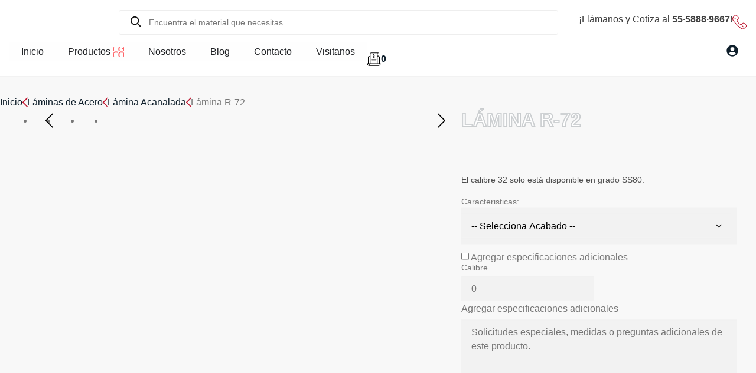

--- FILE ---
content_type: text/html; charset=UTF-8
request_url: https://panelyacanalados.com/lamina-r-72/
body_size: 148561
content:
<!doctype html><html lang="es-MX" dir="ltr" prefix="og: https://ogp.me/ns#"><head><script data-no-optimize="1">var litespeed_docref=sessionStorage.getItem("litespeed_docref");litespeed_docref&&(Object.defineProperty(document,"referrer",{get:function(){return litespeed_docref}}),sessionStorage.removeItem("litespeed_docref"));</script> <meta charset="UTF-8"> <script type="litespeed/javascript">var gform;gform||(document.addEventListener("gform_main_scripts_loaded",function(){gform.scriptsLoaded=!0}),document.addEventListener("gform/theme/scripts_loaded",function(){gform.themeScriptsLoaded=!0}),window.addEventListener("DOMContentLiteSpeedLoaded",function(){gform.domLoaded=!0}),gform={domLoaded:!1,scriptsLoaded:!1,themeScriptsLoaded:!1,isFormEditor:()=>"function"==typeof InitializeEditor,callIfLoaded:function(o){return!(!gform.domLoaded||!gform.scriptsLoaded||!gform.themeScriptsLoaded&&!gform.isFormEditor()||(gform.isFormEditor()&&console.warn("The use of gform.initializeOnLoaded() is deprecated in the form editor context and will be removed in Gravity Forms 3.1."),o(),0))},initializeOnLoaded:function(o){gform.callIfLoaded(o)||(document.addEventListener("gform_main_scripts_loaded",()=>{gform.scriptsLoaded=!0,gform.callIfLoaded(o)}),document.addEventListener("gform/theme/scripts_loaded",()=>{gform.themeScriptsLoaded=!0,gform.callIfLoaded(o)}),window.addEventListener("DOMContentLiteSpeedLoaded",()=>{gform.domLoaded=!0,gform.callIfLoaded(o)}))},hooks:{action:{},filter:{}},addAction:function(o,r,e,t){gform.addHook("action",o,r,e,t)},addFilter:function(o,r,e,t){gform.addHook("filter",o,r,e,t)},doAction:function(o){gform.doHook("action",o,arguments)},applyFilters:function(o){return gform.doHook("filter",o,arguments)},removeAction:function(o,r){gform.removeHook("action",o,r)},removeFilter:function(o,r,e){gform.removeHook("filter",o,r,e)},addHook:function(o,r,e,t,n){null==gform.hooks[o][r]&&(gform.hooks[o][r]=[]);var d=gform.hooks[o][r];null==n&&(n=r+"_"+d.length),gform.hooks[o][r].push({tag:n,callable:e,priority:t=null==t?10:t})},doHook:function(r,o,e){var t;if(e=Array.prototype.slice.call(e,1),null!=gform.hooks[r][o]&&((o=gform.hooks[r][o]).sort(function(o,r){return o.priority-r.priority}),o.forEach(function(o){"function"!=typeof(t=o.callable)&&(t=window[t]),"action"==r?t.apply(null,e):e[0]=t.apply(null,e)})),"filter"==r)return e[0]},removeHook:function(o,r,t,n){var e;null!=gform.hooks[o][r]&&(e=(e=gform.hooks[o][r]).filter(function(o,r,e){return!!(null!=n&&n!=o.tag||null!=t&&t!=o.priority)}),gform.hooks[o][r]=e)}})</script> <meta name="viewport" content="width=device-width, initial-scale=1"><link rel="profile" href="https://gmpg.org/xfn/11"><style>img:is([sizes="auto" i], [sizes^="auto," i]) { contain-intrinsic-size: 3000px 1500px }</style><title>Lámina R72 | Galvanizada, Pintro y Z. Alum | Cal. 26, 28, 32</title><meta name="description" content="Lámina R72 en calibres 22, 24, 26, 28, 30 y 32. Lámina acanalada galvanizada, Pintro y Zintro Alum en distintas medidas. ¡Cotiza hoy con precios competitivos!"/><meta name="robots" content="follow, index, max-snippet:-1, max-video-preview:-1, max-image-preview:large"/><link rel="canonical" href="https://panelyacanalados.com/laminas-de-acero/lamina-acanalada/lamina-r-72/" /><meta property="og:locale" content="es_ES" /><meta property="og:type" content="product" /><meta property="og:title" content="Lámina R72 | Galvanizada, Pintro y Z. Alum | Cal. 26, 28, 32" /><meta property="og:description" content="Lámina R72 en calibres 22, 24, 26, 28, 30 y 32. Lámina acanalada galvanizada, Pintro y Zintro Alum en distintas medidas. ¡Cotiza hoy con precios competitivos!" /><meta property="og:url" content="https://panelyacanalados.com/laminas-de-acero/lamina-acanalada/lamina-r-72/" /><meta property="og:site_name" content="Panel y Acanalados Monterrey" /><meta property="og:updated_time" content="2025-07-07T16:48:31-06:00" /><meta property="og:image" content="https://panelyacanalados.com/wp-content/uploads/2025/06/lamina-acanalada-r72.png" /><meta property="og:image:secure_url" content="https://panelyacanalados.com/wp-content/uploads/2025/06/lamina-acanalada-r72.png" /><meta property="og:image:width" content="600" /><meta property="og:image:height" content="600" /><meta property="og:image:alt" content="Lateral de lámina acanalada R-72" /><meta property="og:image:type" content="image/png" /><meta property="product:availability" content="instock" /><meta name="twitter:card" content="summary_large_image" /><meta name="twitter:title" content="Lámina R72 | Galvanizada, Pintro y Z. Alum | Cal. 26, 28, 32" /><meta name="twitter:description" content="Lámina R72 en calibres 22, 24, 26, 28, 30 y 32. Lámina acanalada galvanizada, Pintro y Zintro Alum en distintas medidas. ¡Cotiza hoy con precios competitivos!" /><meta name="twitter:site" content="@panelyacanalado" /><meta name="twitter:creator" content="@panelyacanalado" /><meta name="twitter:image" content="https://panelyacanalados.com/wp-content/uploads/2025/06/lamina-acanalada-r72.png" /><meta name="twitter:label1" content="Precio" /><meta name="twitter:data1" content="&#036;0.00" /><meta name="twitter:label2" content="Disponibilidad" /><meta name="twitter:data2" content="Hay existencias" /> <script type="application/ld+json" class="rank-math-schema-pro">{"@context":"https://schema.org","@graph":[{"@type":"Place","@id":"https://panelyacanalados.com/#place","geo":{"@type":"GeoCoordinates","latitude":"19.6514783","longitude":"-99.1720876"},"hasMap":"https://www.google.com/maps/search/?api=1&amp;query=19.6514783,-99.1720876","address":{"@type":"PostalAddress","streetAddress":"Jaime Torres Bodet #46","addressLocality":"Tultitl\u00e1n de Mariano Escobedo","addressRegion":"M\u00e9xico","postalCode":"54900","addressCountry":"Mx"}},{"@type":"Organization","@id":"https://panelyacanalados.com/#organization","name":"Panel y Acanalados Monterrey","url":"https://panelyacanalados.com","sameAs":["https://www.facebook.com/PanelyAcanalados","https://twitter.com/panelyacanalado"],"email":"info@panelyacanalados.com","address":{"@type":"PostalAddress","streetAddress":"Jaime Torres Bodet #46","addressLocality":"Tultitl\u00e1n de Mariano Escobedo","addressRegion":"M\u00e9xico","postalCode":"54900","addressCountry":"Mx"},"logo":{"@type":"ImageObject","@id":"https://panelyacanalados.com/#logo","url":"https://panelyacanalados.com/wp-content/uploads/2018/03/lamina-de-acero-logo-panel.png","contentUrl":"https://panelyacanalados.com/wp-content/uploads/2018/03/lamina-de-acero-logo-panel.png","caption":"Panel y Acanalados Monterrey","inLanguage":"es","width":"150","height":"45"},"contactPoint":[{"@type":"ContactPoint","telephone":"5558889667","contactType":"customer support"}],"location":{"@id":"https://panelyacanalados.com/#place"}},{"@type":"WebSite","@id":"https://panelyacanalados.com/#website","url":"https://panelyacanalados.com","name":"Panel y Acanalados Monterrey","alternateName":"L\u00e1minas y aceros para construcci\u00f3n en M\u00e9xico | Panel y Acanalados","publisher":{"@id":"https://panelyacanalados.com/#organization"},"inLanguage":"es"},{"@type":"ImageObject","@id":"https://panelyacanalados.com/wp-content/uploads/2025/06/lamina-acanalada-r72.png","url":"https://panelyacanalados.com/wp-content/uploads/2025/06/lamina-acanalada-r72.png","width":"600","height":"600","caption":"Lateral de l\u00e1mina acanalada R-72","inLanguage":"es"},{"@type":"BreadcrumbList","@id":"https://panelyacanalados.com/laminas-de-acero/lamina-acanalada/lamina-r-72/#breadcrumb","itemListElement":[{"@type":"ListItem","position":"1","item":{"@id":"https://panelyacanalados.com","name":"Inicio"}},{"@type":"ListItem","position":"2","item":{"@id":"https://panelyacanalados.com/laminas-de-acero/","name":"L\u00e1minas de Acero"}},{"@type":"ListItem","position":"3","item":{"@id":"https://panelyacanalados.com/laminas-de-acero/lamina-acanalada/","name":"L\u00e1mina Acanalada"}},{"@type":"ListItem","position":"4","item":{"@id":"https://panelyacanalados.com/laminas-de-acero/lamina-acanalada/lamina-r-72/","name":"L\u00e1mina R-72"}}]},{"@type":"WebPage","@id":"https://panelyacanalados.com/laminas-de-acero/lamina-acanalada/lamina-r-72/#webpage","url":"https://panelyacanalados.com/laminas-de-acero/lamina-acanalada/lamina-r-72/","name":"L\u00e1mina R72 | Galvanizada, Pintro y Z. Alum | Cal. 26, 28, 32","datePublished":"2025-04-23T16:03:57-06:00","dateModified":"2025-07-07T16:48:31-06:00","isPartOf":{"@id":"https://panelyacanalados.com/#website"},"primaryImageOfPage":{"@id":"https://panelyacanalados.com/wp-content/uploads/2025/06/lamina-acanalada-r72.png"},"inLanguage":"es","breadcrumb":{"@id":"https://panelyacanalados.com/laminas-de-acero/lamina-acanalada/lamina-r-72/#breadcrumb"}},{"@type":"ProductGroup","name":"L\u00e1mina R72 | Galvanizada, Pintro y Z. Alum | Cal. 26, 28, 32","description":"L\u00e1mina R72 en calibres 22, 24, 26, 28, 30 y 32. L\u00e1mina acanalada galvanizada, Pintro y Zintro Alum en distintas medidas. \u00a1Cotiza hoy con precios competitivos!","category":"L\u00e1minas de Acero &gt; L\u00e1mina Acanalada","mainEntityOfPage":{"@id":"https://panelyacanalados.com/laminas-de-acero/lamina-acanalada/lamina-r-72/#webpage"},"image":{"@id":"https://panelyacanalados.com/wp-content/uploads/2025/06/lamina-acanalada-r72.png"},"color":"Arena KYNAR, Arena RAL 9002, Arena STD, Azul Militar, Azul Rey, Blanca, Blanca STD, Blanca Ultra, Blanco Cool Roof 75, Blanco STD KYNAR, Blanco/Gris, Duraplus Arena Est\u00e1ndar, Duraplus Blanco Est\u00e1ndar, Gris Humo, Silver Poly","additionalProperty":[{"@type":"PropertyValue","name":"pa_calibre","value":"22, 24, 26"}],"url":"https://panelyacanalados.com/laminas-de-acero/lamina-acanalada/lamina-r-72/","productGroupID":"44736","hasVariant":[{"@type":"Product","name":"L\u00e1mina R-72 - Galvanizado","description":"Nuestra l\u00e1mina R72 ofrece un \u00f3ptimo rendimiento en aplicaciones industriales. Cuenta con un punto de fluencia que le brinda la capacidad de soportar esfuerzo continuo y una tracci\u00f3n de 33 ksi, lo cual la hace una opci\u00f3n confiable para satisfacer requerimientos altamente exigentes. Ofrecemos l\u00e1mina acanalada R-72 con diferentes medidas, calibres y recubrimientos.\u00a0\u00a0","image":"https://panelyacanalados.com/wp-content/uploads/2025/06/lamina-acanalada-r72-150x150.png","offers":{"@type":"Offer","description":"Nuestra l\u00e1mina R72 ofrece un \u00f3ptimo rendimiento en aplicaciones industriales. Cuenta con un punto de fluencia que le brinda la capacidad de soportar esfuerzo continuo y una tracci\u00f3n de 33 ksi, lo cual la hace una opci\u00f3n confiable para satisfacer requerimientos altamente exigentes. Ofrecemos l\u00e1mina acanalada R-72 con diferentes medidas, calibres y recubrimientos.\u00a0\u00a0","priceCurrency":"MXN","availability":"https://schema.org/InStock","itemCondition":"NewCondition","priceValidUntil":"2027-12-31","url":"https://panelyacanalados.com/laminas-de-acero/lamina-acanalada/lamina-r-72/?attribute_pa_acabado=galvanizado","shippingDetails":{"@id":"#shipping_policy"},"hasMerchantReturnPolicy":{"@id":"#merchant_policy"}}},{"@type":"Product","name":"L\u00e1mina R-72 - Zintro Alum","description":"Nuestra l\u00e1mina R72 ofrece un \u00f3ptimo rendimiento en aplicaciones industriales. Cuenta con un punto de fluencia que le brinda la capacidad de soportar esfuerzo continuo y una tracci\u00f3n de 33 ksi, lo cual la hace una opci\u00f3n confiable para satisfacer requerimientos altamente exigentes. Ofrecemos l\u00e1mina acanalada R-72 con diferentes medidas, calibres y recubrimientos.\u00a0\u00a0","image":"https://panelyacanalados.com/wp-content/uploads/2025/06/lamina-acanalada-r72-150x150.png","offers":{"@type":"Offer","description":"Nuestra l\u00e1mina R72 ofrece un \u00f3ptimo rendimiento en aplicaciones industriales. Cuenta con un punto de fluencia que le brinda la capacidad de soportar esfuerzo continuo y una tracci\u00f3n de 33 ksi, lo cual la hace una opci\u00f3n confiable para satisfacer requerimientos altamente exigentes. Ofrecemos l\u00e1mina acanalada R-72 con diferentes medidas, calibres y recubrimientos.\u00a0\u00a0","priceCurrency":"MXN","availability":"https://schema.org/InStock","itemCondition":"NewCondition","priceValidUntil":"2027-12-31","url":"https://panelyacanalados.com/laminas-de-acero/lamina-acanalada/lamina-r-72/?attribute_pa_acabado=zintro-alum","shippingDetails":{"@id":"#shipping_policy"},"hasMerchantReturnPolicy":{"@id":"#merchant_policy"}}},{"@type":"Product","name":"L\u00e1mina R-72 - Pintro","description":"Nuestra l\u00e1mina R72 ofrece un \u00f3ptimo rendimiento en aplicaciones industriales. Cuenta con un punto de fluencia que le brinda la capacidad de soportar esfuerzo continuo y una tracci\u00f3n de 33 ksi, lo cual la hace una opci\u00f3n confiable para satisfacer requerimientos altamente exigentes. Ofrecemos l\u00e1mina acanalada R-72 con diferentes medidas, calibres y recubrimientos.\u00a0\u00a0","image":"https://panelyacanalados.com/wp-content/uploads/2025/06/lamina-acanalada-r72-150x150.png","offers":{"@type":"Offer","description":"Nuestra l\u00e1mina R72 ofrece un \u00f3ptimo rendimiento en aplicaciones industriales. Cuenta con un punto de fluencia que le brinda la capacidad de soportar esfuerzo continuo y una tracci\u00f3n de 33 ksi, lo cual la hace una opci\u00f3n confiable para satisfacer requerimientos altamente exigentes. Ofrecemos l\u00e1mina acanalada R-72 con diferentes medidas, calibres y recubrimientos.\u00a0\u00a0","priceCurrency":"MXN","availability":"https://schema.org/InStock","itemCondition":"NewCondition","priceValidUntil":"2027-12-31","url":"https://panelyacanalados.com/laminas-de-acero/lamina-acanalada/lamina-r-72/?attribute_pa_acabado=pintro","shippingDetails":{"@id":"#shipping_policy"},"hasMerchantReturnPolicy":{"@id":"#merchant_policy"}}},{"@type":"Product","name":"L\u00e1mina R-72 - Galvanizado","description":"Nuestra l\u00e1mina R72 ofrece un \u00f3ptimo rendimiento en aplicaciones industriales. Cuenta con un punto de fluencia que le brinda la capacidad de soportar esfuerzo continuo y una tracci\u00f3n de 33 ksi, lo cual la hace una opci\u00f3n confiable para satisfacer requerimientos altamente exigentes. Ofrecemos l\u00e1mina acanalada R-72 con diferentes medidas, calibres y recubrimientos.\u00a0\u00a0","image":"https://panelyacanalados.com/wp-content/uploads/2025/06/lamina-acanalada-r72-150x150.png","offers":{"@type":"Offer","description":"Nuestra l\u00e1mina R72 ofrece un \u00f3ptimo rendimiento en aplicaciones industriales. Cuenta con un punto de fluencia que le brinda la capacidad de soportar esfuerzo continuo y una tracci\u00f3n de 33 ksi, lo cual la hace una opci\u00f3n confiable para satisfacer requerimientos altamente exigentes. Ofrecemos l\u00e1mina acanalada R-72 con diferentes medidas, calibres y recubrimientos.\u00a0\u00a0","priceCurrency":"MXN","availability":"https://schema.org/InStock","itemCondition":"NewCondition","priceValidUntil":"2027-12-31","url":"https://panelyacanalados.com/laminas-de-acero/lamina-acanalada/lamina-r-72/?attribute_pa_acabado=galvanizado","shippingDetails":{"@id":"#shipping_policy"},"hasMerchantReturnPolicy":{"@id":"#merchant_policy"}}},{"@type":"Product","name":"L\u00e1mina R-72 - Galvanizado","description":"Nuestra l\u00e1mina R72 ofrece un \u00f3ptimo rendimiento en aplicaciones industriales. Cuenta con un punto de fluencia que le brinda la capacidad de soportar esfuerzo continuo y una tracci\u00f3n de 33 ksi, lo cual la hace una opci\u00f3n confiable para satisfacer requerimientos altamente exigentes. Ofrecemos l\u00e1mina acanalada R-72 con diferentes medidas, calibres y recubrimientos.\u00a0\u00a0","image":"https://panelyacanalados.com/wp-content/uploads/2025/06/lamina-acanalada-r72-150x150.png","offers":{"@type":"Offer","description":"Nuestra l\u00e1mina R72 ofrece un \u00f3ptimo rendimiento en aplicaciones industriales. Cuenta con un punto de fluencia que le brinda la capacidad de soportar esfuerzo continuo y una tracci\u00f3n de 33 ksi, lo cual la hace una opci\u00f3n confiable para satisfacer requerimientos altamente exigentes. Ofrecemos l\u00e1mina acanalada R-72 con diferentes medidas, calibres y recubrimientos.\u00a0\u00a0","priceCurrency":"MXN","availability":"https://schema.org/InStock","itemCondition":"NewCondition","priceValidUntil":"2027-12-31","url":"https://panelyacanalados.com/laminas-de-acero/lamina-acanalada/lamina-r-72/?attribute_pa_acabado=galvanizado","shippingDetails":{"@id":"#shipping_policy"},"hasMerchantReturnPolicy":{"@id":"#merchant_policy"}}},{"@type":"Product","name":"L\u00e1mina R-72 - Galvanizado","description":"Nuestra l\u00e1mina R72 ofrece un \u00f3ptimo rendimiento en aplicaciones industriales. Cuenta con un punto de fluencia que le brinda la capacidad de soportar esfuerzo continuo y una tracci\u00f3n de 33 ksi, lo cual la hace una opci\u00f3n confiable para satisfacer requerimientos altamente exigentes. Ofrecemos l\u00e1mina acanalada R-72 con diferentes medidas, calibres y recubrimientos.\u00a0\u00a0","image":"https://panelyacanalados.com/wp-content/uploads/2025/06/lamina-acanalada-r72-150x150.png","offers":{"@type":"Offer","description":"Nuestra l\u00e1mina R72 ofrece un \u00f3ptimo rendimiento en aplicaciones industriales. Cuenta con un punto de fluencia que le brinda la capacidad de soportar esfuerzo continuo y una tracci\u00f3n de 33 ksi, lo cual la hace una opci\u00f3n confiable para satisfacer requerimientos altamente exigentes. Ofrecemos l\u00e1mina acanalada R-72 con diferentes medidas, calibres y recubrimientos.\u00a0\u00a0","priceCurrency":"MXN","availability":"https://schema.org/InStock","itemCondition":"NewCondition","priceValidUntil":"2027-12-31","url":"https://panelyacanalados.com/laminas-de-acero/lamina-acanalada/lamina-r-72/?attribute_pa_acabado=galvanizado","shippingDetails":{"@id":"#shipping_policy"},"hasMerchantReturnPolicy":{"@id":"#merchant_policy"}}},{"@type":"Product","name":"L\u00e1mina R-72 - Zintro Alum","description":"Nuestra l\u00e1mina R72 ofrece un \u00f3ptimo rendimiento en aplicaciones industriales. Cuenta con un punto de fluencia que le brinda la capacidad de soportar esfuerzo continuo y una tracci\u00f3n de 33 ksi, lo cual la hace una opci\u00f3n confiable para satisfacer requerimientos altamente exigentes. Ofrecemos l\u00e1mina acanalada R-72 con diferentes medidas, calibres y recubrimientos.\u00a0\u00a0","image":"https://panelyacanalados.com/wp-content/uploads/2025/06/lamina-acanalada-r72-150x150.png","offers":{"@type":"Offer","description":"Nuestra l\u00e1mina R72 ofrece un \u00f3ptimo rendimiento en aplicaciones industriales. Cuenta con un punto de fluencia que le brinda la capacidad de soportar esfuerzo continuo y una tracci\u00f3n de 33 ksi, lo cual la hace una opci\u00f3n confiable para satisfacer requerimientos altamente exigentes. Ofrecemos l\u00e1mina acanalada R-72 con diferentes medidas, calibres y recubrimientos.\u00a0\u00a0","priceCurrency":"MXN","availability":"https://schema.org/InStock","itemCondition":"NewCondition","priceValidUntil":"2027-12-31","url":"https://panelyacanalados.com/laminas-de-acero/lamina-acanalada/lamina-r-72/?attribute_pa_acabado=zintro-alum","shippingDetails":{"@id":"#shipping_policy"},"hasMerchantReturnPolicy":{"@id":"#merchant_policy"}}},{"@type":"Product","name":"L\u00e1mina R-72 - Zintro Alum","description":"Nuestra l\u00e1mina R72 ofrece un \u00f3ptimo rendimiento en aplicaciones industriales. Cuenta con un punto de fluencia que le brinda la capacidad de soportar esfuerzo continuo y una tracci\u00f3n de 33 ksi, lo cual la hace una opci\u00f3n confiable para satisfacer requerimientos altamente exigentes. Ofrecemos l\u00e1mina acanalada R-72 con diferentes medidas, calibres y recubrimientos.\u00a0\u00a0","image":"https://panelyacanalados.com/wp-content/uploads/2025/06/lamina-acanalada-r72-150x150.png","offers":{"@type":"Offer","description":"Nuestra l\u00e1mina R72 ofrece un \u00f3ptimo rendimiento en aplicaciones industriales. Cuenta con un punto de fluencia que le brinda la capacidad de soportar esfuerzo continuo y una tracci\u00f3n de 33 ksi, lo cual la hace una opci\u00f3n confiable para satisfacer requerimientos altamente exigentes. Ofrecemos l\u00e1mina acanalada R-72 con diferentes medidas, calibres y recubrimientos.\u00a0\u00a0","priceCurrency":"MXN","availability":"https://schema.org/InStock","itemCondition":"NewCondition","priceValidUntil":"2027-12-31","url":"https://panelyacanalados.com/laminas-de-acero/lamina-acanalada/lamina-r-72/?attribute_pa_acabado=zintro-alum","shippingDetails":{"@id":"#shipping_policy"},"hasMerchantReturnPolicy":{"@id":"#merchant_policy"}}},{"@type":"Product","name":"L\u00e1mina R-72 - Zintro Alum","description":"Nuestra l\u00e1mina R72 ofrece un \u00f3ptimo rendimiento en aplicaciones industriales. Cuenta con un punto de fluencia que le brinda la capacidad de soportar esfuerzo continuo y una tracci\u00f3n de 33 ksi, lo cual la hace una opci\u00f3n confiable para satisfacer requerimientos altamente exigentes. Ofrecemos l\u00e1mina acanalada R-72 con diferentes medidas, calibres y recubrimientos.\u00a0\u00a0","image":"https://panelyacanalados.com/wp-content/uploads/2025/06/lamina-acanalada-r72-150x150.png","offers":{"@type":"Offer","description":"Nuestra l\u00e1mina R72 ofrece un \u00f3ptimo rendimiento en aplicaciones industriales. Cuenta con un punto de fluencia que le brinda la capacidad de soportar esfuerzo continuo y una tracci\u00f3n de 33 ksi, lo cual la hace una opci\u00f3n confiable para satisfacer requerimientos altamente exigentes. Ofrecemos l\u00e1mina acanalada R-72 con diferentes medidas, calibres y recubrimientos.\u00a0\u00a0","priceCurrency":"MXN","availability":"https://schema.org/InStock","itemCondition":"NewCondition","priceValidUntil":"2027-12-31","url":"https://panelyacanalados.com/laminas-de-acero/lamina-acanalada/lamina-r-72/?attribute_pa_acabado=zintro-alum","shippingDetails":{"@id":"#shipping_policy"},"hasMerchantReturnPolicy":{"@id":"#merchant_policy"}}},{"@type":"Product","name":"L\u00e1mina R-72 - Pintro","description":"Nuestra l\u00e1mina R72 ofrece un \u00f3ptimo rendimiento en aplicaciones industriales. Cuenta con un punto de fluencia que le brinda la capacidad de soportar esfuerzo continuo y una tracci\u00f3n de 33 ksi, lo cual la hace una opci\u00f3n confiable para satisfacer requerimientos altamente exigentes. Ofrecemos l\u00e1mina acanalada R-72 con diferentes medidas, calibres y recubrimientos.\u00a0\u00a0","image":"https://panelyacanalados.com/wp-content/uploads/2025/06/lamina-acanalada-r72-150x150.png","offers":{"@type":"Offer","description":"Nuestra l\u00e1mina R72 ofrece un \u00f3ptimo rendimiento en aplicaciones industriales. Cuenta con un punto de fluencia que le brinda la capacidad de soportar esfuerzo continuo y una tracci\u00f3n de 33 ksi, lo cual la hace una opci\u00f3n confiable para satisfacer requerimientos altamente exigentes. Ofrecemos l\u00e1mina acanalada R-72 con diferentes medidas, calibres y recubrimientos.\u00a0\u00a0","priceCurrency":"MXN","availability":"https://schema.org/InStock","itemCondition":"NewCondition","priceValidUntil":"2027-12-31","url":"https://panelyacanalados.com/laminas-de-acero/lamina-acanalada/lamina-r-72/?attribute_pa_acabado=pintro","shippingDetails":{"@id":"#shipping_policy"},"hasMerchantReturnPolicy":{"@id":"#merchant_policy"}}},{"@type":"Product","name":"L\u00e1mina R-72 - Pintro","description":"Nuestra l\u00e1mina R72 ofrece un \u00f3ptimo rendimiento en aplicaciones industriales. Cuenta con un punto de fluencia que le brinda la capacidad de soportar esfuerzo continuo y una tracci\u00f3n de 33 ksi, lo cual la hace una opci\u00f3n confiable para satisfacer requerimientos altamente exigentes. Ofrecemos l\u00e1mina acanalada R-72 con diferentes medidas, calibres y recubrimientos.\u00a0\u00a0","image":"https://panelyacanalados.com/wp-content/uploads/2025/06/lamina-acanalada-r72-150x150.png","offers":{"@type":"Offer","description":"Nuestra l\u00e1mina R72 ofrece un \u00f3ptimo rendimiento en aplicaciones industriales. Cuenta con un punto de fluencia que le brinda la capacidad de soportar esfuerzo continuo y una tracci\u00f3n de 33 ksi, lo cual la hace una opci\u00f3n confiable para satisfacer requerimientos altamente exigentes. Ofrecemos l\u00e1mina acanalada R-72 con diferentes medidas, calibres y recubrimientos.\u00a0\u00a0","priceCurrency":"MXN","availability":"https://schema.org/InStock","itemCondition":"NewCondition","priceValidUntil":"2027-12-31","url":"https://panelyacanalados.com/laminas-de-acero/lamina-acanalada/lamina-r-72/?attribute_pa_acabado=pintro","shippingDetails":{"@id":"#shipping_policy"},"hasMerchantReturnPolicy":{"@id":"#merchant_policy"}}},{"@type":"Product","name":"L\u00e1mina R-72 - Pintro","description":"Nuestra l\u00e1mina R72 ofrece un \u00f3ptimo rendimiento en aplicaciones industriales. Cuenta con un punto de fluencia que le brinda la capacidad de soportar esfuerzo continuo y una tracci\u00f3n de 33 ksi, lo cual la hace una opci\u00f3n confiable para satisfacer requerimientos altamente exigentes. Ofrecemos l\u00e1mina acanalada R-72 con diferentes medidas, calibres y recubrimientos.\u00a0\u00a0","image":"https://panelyacanalados.com/wp-content/uploads/2025/06/lamina-acanalada-r72-150x150.png","offers":{"@type":"Offer","description":"Nuestra l\u00e1mina R72 ofrece un \u00f3ptimo rendimiento en aplicaciones industriales. Cuenta con un punto de fluencia que le brinda la capacidad de soportar esfuerzo continuo y una tracci\u00f3n de 33 ksi, lo cual la hace una opci\u00f3n confiable para satisfacer requerimientos altamente exigentes. Ofrecemos l\u00e1mina acanalada R-72 con diferentes medidas, calibres y recubrimientos.\u00a0\u00a0","priceCurrency":"MXN","availability":"https://schema.org/InStock","itemCondition":"NewCondition","priceValidUntil":"2027-12-31","url":"https://panelyacanalados.com/laminas-de-acero/lamina-acanalada/lamina-r-72/?attribute_pa_acabado=pintro","shippingDetails":{"@id":"#shipping_policy"},"hasMerchantReturnPolicy":{"@id":"#merchant_policy"}}},{"@type":"Product","name":"L\u00e1mina R-72 - Pintro","description":"Nuestra l\u00e1mina R72 ofrece un \u00f3ptimo rendimiento en aplicaciones industriales. Cuenta con un punto de fluencia que le brinda la capacidad de soportar esfuerzo continuo y una tracci\u00f3n de 33 ksi, lo cual la hace una opci\u00f3n confiable para satisfacer requerimientos altamente exigentes. Ofrecemos l\u00e1mina acanalada R-72 con diferentes medidas, calibres y recubrimientos.\u00a0\u00a0","image":"https://panelyacanalados.com/wp-content/uploads/2025/06/lamina-acanalada-r72-150x150.png","offers":{"@type":"Offer","description":"Nuestra l\u00e1mina R72 ofrece un \u00f3ptimo rendimiento en aplicaciones industriales. Cuenta con un punto de fluencia que le brinda la capacidad de soportar esfuerzo continuo y una tracci\u00f3n de 33 ksi, lo cual la hace una opci\u00f3n confiable para satisfacer requerimientos altamente exigentes. Ofrecemos l\u00e1mina acanalada R-72 con diferentes medidas, calibres y recubrimientos.\u00a0\u00a0","priceCurrency":"MXN","availability":"https://schema.org/InStock","itemCondition":"NewCondition","priceValidUntil":"2027-12-31","url":"https://panelyacanalados.com/laminas-de-acero/lamina-acanalada/lamina-r-72/?attribute_pa_acabado=pintro","shippingDetails":{"@id":"#shipping_policy"},"hasMerchantReturnPolicy":{"@id":"#merchant_policy"}}},{"@type":"Product","name":"L\u00e1mina R-72 - Pintro","description":"Nuestra l\u00e1mina R72 ofrece un \u00f3ptimo rendimiento en aplicaciones industriales. Cuenta con un punto de fluencia que le brinda la capacidad de soportar esfuerzo continuo y una tracci\u00f3n de 33 ksi, lo cual la hace una opci\u00f3n confiable para satisfacer requerimientos altamente exigentes. Ofrecemos l\u00e1mina acanalada R-72 con diferentes medidas, calibres y recubrimientos.\u00a0\u00a0","image":"https://panelyacanalados.com/wp-content/uploads/2025/06/lamina-acanalada-r72-150x150.png","offers":{"@type":"Offer","description":"Nuestra l\u00e1mina R72 ofrece un \u00f3ptimo rendimiento en aplicaciones industriales. Cuenta con un punto de fluencia que le brinda la capacidad de soportar esfuerzo continuo y una tracci\u00f3n de 33 ksi, lo cual la hace una opci\u00f3n confiable para satisfacer requerimientos altamente exigentes. Ofrecemos l\u00e1mina acanalada R-72 con diferentes medidas, calibres y recubrimientos.\u00a0\u00a0","priceCurrency":"MXN","availability":"https://schema.org/InStock","itemCondition":"NewCondition","priceValidUntil":"2027-12-31","url":"https://panelyacanalados.com/laminas-de-acero/lamina-acanalada/lamina-r-72/?attribute_pa_acabado=pintro","shippingDetails":{"@id":"#shipping_policy"},"hasMerchantReturnPolicy":{"@id":"#merchant_policy"}}},{"@type":"Product","name":"L\u00e1mina R-72 - Pintro","description":"Nuestra l\u00e1mina R72 ofrece un \u00f3ptimo rendimiento en aplicaciones industriales. Cuenta con un punto de fluencia que le brinda la capacidad de soportar esfuerzo continuo y una tracci\u00f3n de 33 ksi, lo cual la hace una opci\u00f3n confiable para satisfacer requerimientos altamente exigentes. Ofrecemos l\u00e1mina acanalada R-72 con diferentes medidas, calibres y recubrimientos.\u00a0\u00a0","image":"https://panelyacanalados.com/wp-content/uploads/2025/06/lamina-acanalada-r72-150x150.png","offers":{"@type":"Offer","description":"Nuestra l\u00e1mina R72 ofrece un \u00f3ptimo rendimiento en aplicaciones industriales. Cuenta con un punto de fluencia que le brinda la capacidad de soportar esfuerzo continuo y una tracci\u00f3n de 33 ksi, lo cual la hace una opci\u00f3n confiable para satisfacer requerimientos altamente exigentes. Ofrecemos l\u00e1mina acanalada R-72 con diferentes medidas, calibres y recubrimientos.\u00a0\u00a0","priceCurrency":"MXN","availability":"https://schema.org/InStock","itemCondition":"NewCondition","priceValidUntil":"2027-12-31","url":"https://panelyacanalados.com/laminas-de-acero/lamina-acanalada/lamina-r-72/?attribute_pa_acabado=pintro","shippingDetails":{"@id":"#shipping_policy"},"hasMerchantReturnPolicy":{"@id":"#merchant_policy"}}}],"aggregateRating":{"@type":"AggregateRating","ratingValue":"5","bestRating":"5","worstRating":"1","ratingCount":"7"},"@id":"https://panelyacanalados.com/laminas-de-acero/lamina-acanalada/lamina-r-72/#richSnippet"},{"@context":"https://schema.org/","@type":"OfferShippingDetails","@id":"#shipping_policy","deliveryTime":{"@type":"ShippingDeliveryTime","handlingTime":{"@type":"QuantitativeValue","minValue":"1","maxValue":"3","unitCode":"DAY"},"transitTime":{"@type":"QuantitativeValue","minValue":"3","maxValue":"14","unitCode":"DAY"}},"shippingDestination":{"@type":"DefinedRegion","addressCountry":"MX"}},{"@context":"https://schema.org/","@type":"MerchantReturnPolicy","@id":"#merchant_policy","applicableCountry":"MX","returnPolicyCategory":"https://schema.org/MerchantReturnNotPermitted"}]}</script> <link rel='dns-prefetch' href='//www.google.com' /><link rel='dns-prefetch' href='//www.googletagmanager.com' /><link rel="alternate" type="application/rss+xml" title="Panel y Acanalados Monterrey &raquo; Feed" href="https://panelyacanalados.com/feed/" /><link rel="alternate" type="application/rss+xml" title="Panel y Acanalados Monterrey &raquo; Feed de los comentarios" href="https://panelyacanalados.com/comments/feed/" /><link data-optimized="2" rel="stylesheet" href="https://panelyacanalados.com/wp-content/litespeed/css/e6c7f7163308f0073655d40072741b30.css?ver=e92c2" /><style id='global-styles-inline-css'>:root{--wp--preset--aspect-ratio--square: 1;--wp--preset--aspect-ratio--4-3: 4/3;--wp--preset--aspect-ratio--3-4: 3/4;--wp--preset--aspect-ratio--3-2: 3/2;--wp--preset--aspect-ratio--2-3: 2/3;--wp--preset--aspect-ratio--16-9: 16/9;--wp--preset--aspect-ratio--9-16: 9/16;--wp--preset--color--black: #000000;--wp--preset--color--cyan-bluish-gray: #abb8c3;--wp--preset--color--white: #ffffff;--wp--preset--color--pale-pink: #f78da7;--wp--preset--color--vivid-red: #cf2e2e;--wp--preset--color--luminous-vivid-orange: #ff6900;--wp--preset--color--luminous-vivid-amber: #fcb900;--wp--preset--color--light-green-cyan: #7bdcb5;--wp--preset--color--vivid-green-cyan: #00d084;--wp--preset--color--pale-cyan-blue: #8ed1fc;--wp--preset--color--vivid-cyan-blue: #0693e3;--wp--preset--color--vivid-purple: #9b51e0;--wp--preset--color--c-blue-panel: #0F1F2B;--wp--preset--color--c-red-panel: #BF1932;--wp--preset--gradient--vivid-cyan-blue-to-vivid-purple: linear-gradient(135deg,rgba(6,147,227,1) 0%,rgb(155,81,224) 100%);--wp--preset--gradient--light-green-cyan-to-vivid-green-cyan: linear-gradient(135deg,rgb(122,220,180) 0%,rgb(0,208,130) 100%);--wp--preset--gradient--luminous-vivid-amber-to-luminous-vivid-orange: linear-gradient(135deg,rgba(252,185,0,1) 0%,rgba(255,105,0,1) 100%);--wp--preset--gradient--luminous-vivid-orange-to-vivid-red: linear-gradient(135deg,rgba(255,105,0,1) 0%,rgb(207,46,46) 100%);--wp--preset--gradient--very-light-gray-to-cyan-bluish-gray: linear-gradient(135deg,rgb(238,238,238) 0%,rgb(169,184,195) 100%);--wp--preset--gradient--cool-to-warm-spectrum: linear-gradient(135deg,rgb(74,234,220) 0%,rgb(151,120,209) 20%,rgb(207,42,186) 40%,rgb(238,44,130) 60%,rgb(251,105,98) 80%,rgb(254,248,76) 100%);--wp--preset--gradient--blush-light-purple: linear-gradient(135deg,rgb(255,206,236) 0%,rgb(152,150,240) 100%);--wp--preset--gradient--blush-bordeaux: linear-gradient(135deg,rgb(254,205,165) 0%,rgb(254,45,45) 50%,rgb(107,0,62) 100%);--wp--preset--gradient--luminous-dusk: linear-gradient(135deg,rgb(255,203,112) 0%,rgb(199,81,192) 50%,rgb(65,88,208) 100%);--wp--preset--gradient--pale-ocean: linear-gradient(135deg,rgb(255,245,203) 0%,rgb(182,227,212) 50%,rgb(51,167,181) 100%);--wp--preset--gradient--electric-grass: linear-gradient(135deg,rgb(202,248,128) 0%,rgb(113,206,126) 100%);--wp--preset--gradient--midnight: linear-gradient(135deg,rgb(2,3,129) 0%,rgb(40,116,252) 100%);--wp--preset--font-size--small: 13px;--wp--preset--font-size--medium: 20px;--wp--preset--font-size--large: 36px;--wp--preset--font-size--x-large: 42px;--wp--preset--spacing--20: 0.44rem;--wp--preset--spacing--30: 0.67rem;--wp--preset--spacing--40: 1rem;--wp--preset--spacing--50: 1.5rem;--wp--preset--spacing--60: 2.25rem;--wp--preset--spacing--70: 3.38rem;--wp--preset--spacing--80: 5.06rem;--wp--preset--shadow--natural: 6px 6px 9px rgba(0, 0, 0, 0.2);--wp--preset--shadow--deep: 12px 12px 50px rgba(0, 0, 0, 0.4);--wp--preset--shadow--sharp: 6px 6px 0px rgba(0, 0, 0, 0.2);--wp--preset--shadow--outlined: 6px 6px 0px -3px rgba(255, 255, 255, 1), 6px 6px rgba(0, 0, 0, 1);--wp--preset--shadow--crisp: 6px 6px 0px rgba(0, 0, 0, 1);}:root { --wp--style--global--content-size: 800px;--wp--style--global--wide-size: 1200px; }:where(body) { margin: 0; }.wp-site-blocks > .alignleft { float: left; margin-right: 2em; }.wp-site-blocks > .alignright { float: right; margin-left: 2em; }.wp-site-blocks > .aligncenter { justify-content: center; margin-left: auto; margin-right: auto; }:where(.wp-site-blocks) > * { margin-block-start: 24px; margin-block-end: 0; }:where(.wp-site-blocks) > :first-child { margin-block-start: 0; }:where(.wp-site-blocks) > :last-child { margin-block-end: 0; }:root { --wp--style--block-gap: 24px; }:root :where(.is-layout-flow) > :first-child{margin-block-start: 0;}:root :where(.is-layout-flow) > :last-child{margin-block-end: 0;}:root :where(.is-layout-flow) > *{margin-block-start: 24px;margin-block-end: 0;}:root :where(.is-layout-constrained) > :first-child{margin-block-start: 0;}:root :where(.is-layout-constrained) > :last-child{margin-block-end: 0;}:root :where(.is-layout-constrained) > *{margin-block-start: 24px;margin-block-end: 0;}:root :where(.is-layout-flex){gap: 24px;}:root :where(.is-layout-grid){gap: 24px;}.is-layout-flow > .alignleft{float: left;margin-inline-start: 0;margin-inline-end: 2em;}.is-layout-flow > .alignright{float: right;margin-inline-start: 2em;margin-inline-end: 0;}.is-layout-flow > .aligncenter{margin-left: auto !important;margin-right: auto !important;}.is-layout-constrained > .alignleft{float: left;margin-inline-start: 0;margin-inline-end: 2em;}.is-layout-constrained > .alignright{float: right;margin-inline-start: 2em;margin-inline-end: 0;}.is-layout-constrained > .aligncenter{margin-left: auto !important;margin-right: auto !important;}.is-layout-constrained > :where(:not(.alignleft):not(.alignright):not(.alignfull)){max-width: var(--wp--style--global--content-size);margin-left: auto !important;margin-right: auto !important;}.is-layout-constrained > .alignwide{max-width: var(--wp--style--global--wide-size);}body .is-layout-flex{display: flex;}.is-layout-flex{flex-wrap: wrap;align-items: center;}.is-layout-flex > :is(*, div){margin: 0;}body .is-layout-grid{display: grid;}.is-layout-grid > :is(*, div){margin: 0;}body{padding-top: 0px;padding-right: 0px;padding-bottom: 0px;padding-left: 0px;}a:where(:not(.wp-element-button)){text-decoration: underline;}:root :where(.wp-element-button, .wp-block-button__link){background-color: #32373c;border-width: 0;color: #fff;font-family: inherit;font-size: inherit;line-height: inherit;padding: calc(0.667em + 2px) calc(1.333em + 2px);text-decoration: none;}.has-black-color{color: var(--wp--preset--color--black) !important;}.has-cyan-bluish-gray-color{color: var(--wp--preset--color--cyan-bluish-gray) !important;}.has-white-color{color: var(--wp--preset--color--white) !important;}.has-pale-pink-color{color: var(--wp--preset--color--pale-pink) !important;}.has-vivid-red-color{color: var(--wp--preset--color--vivid-red) !important;}.has-luminous-vivid-orange-color{color: var(--wp--preset--color--luminous-vivid-orange) !important;}.has-luminous-vivid-amber-color{color: var(--wp--preset--color--luminous-vivid-amber) !important;}.has-light-green-cyan-color{color: var(--wp--preset--color--light-green-cyan) !important;}.has-vivid-green-cyan-color{color: var(--wp--preset--color--vivid-green-cyan) !important;}.has-pale-cyan-blue-color{color: var(--wp--preset--color--pale-cyan-blue) !important;}.has-vivid-cyan-blue-color{color: var(--wp--preset--color--vivid-cyan-blue) !important;}.has-vivid-purple-color{color: var(--wp--preset--color--vivid-purple) !important;}.has-c-blue-panel-color{color: var(--wp--preset--color--c-blue-panel) !important;}.has-c-red-panel-color{color: var(--wp--preset--color--c-red-panel) !important;}.has-black-background-color{background-color: var(--wp--preset--color--black) !important;}.has-cyan-bluish-gray-background-color{background-color: var(--wp--preset--color--cyan-bluish-gray) !important;}.has-white-background-color{background-color: var(--wp--preset--color--white) !important;}.has-pale-pink-background-color{background-color: var(--wp--preset--color--pale-pink) !important;}.has-vivid-red-background-color{background-color: var(--wp--preset--color--vivid-red) !important;}.has-luminous-vivid-orange-background-color{background-color: var(--wp--preset--color--luminous-vivid-orange) !important;}.has-luminous-vivid-amber-background-color{background-color: var(--wp--preset--color--luminous-vivid-amber) !important;}.has-light-green-cyan-background-color{background-color: var(--wp--preset--color--light-green-cyan) !important;}.has-vivid-green-cyan-background-color{background-color: var(--wp--preset--color--vivid-green-cyan) !important;}.has-pale-cyan-blue-background-color{background-color: var(--wp--preset--color--pale-cyan-blue) !important;}.has-vivid-cyan-blue-background-color{background-color: var(--wp--preset--color--vivid-cyan-blue) !important;}.has-vivid-purple-background-color{background-color: var(--wp--preset--color--vivid-purple) !important;}.has-c-blue-panel-background-color{background-color: var(--wp--preset--color--c-blue-panel) !important;}.has-c-red-panel-background-color{background-color: var(--wp--preset--color--c-red-panel) !important;}.has-black-border-color{border-color: var(--wp--preset--color--black) !important;}.has-cyan-bluish-gray-border-color{border-color: var(--wp--preset--color--cyan-bluish-gray) !important;}.has-white-border-color{border-color: var(--wp--preset--color--white) !important;}.has-pale-pink-border-color{border-color: var(--wp--preset--color--pale-pink) !important;}.has-vivid-red-border-color{border-color: var(--wp--preset--color--vivid-red) !important;}.has-luminous-vivid-orange-border-color{border-color: var(--wp--preset--color--luminous-vivid-orange) !important;}.has-luminous-vivid-amber-border-color{border-color: var(--wp--preset--color--luminous-vivid-amber) !important;}.has-light-green-cyan-border-color{border-color: var(--wp--preset--color--light-green-cyan) !important;}.has-vivid-green-cyan-border-color{border-color: var(--wp--preset--color--vivid-green-cyan) !important;}.has-pale-cyan-blue-border-color{border-color: var(--wp--preset--color--pale-cyan-blue) !important;}.has-vivid-cyan-blue-border-color{border-color: var(--wp--preset--color--vivid-cyan-blue) !important;}.has-vivid-purple-border-color{border-color: var(--wp--preset--color--vivid-purple) !important;}.has-c-blue-panel-border-color{border-color: var(--wp--preset--color--c-blue-panel) !important;}.has-c-red-panel-border-color{border-color: var(--wp--preset--color--c-red-panel) !important;}.has-vivid-cyan-blue-to-vivid-purple-gradient-background{background: var(--wp--preset--gradient--vivid-cyan-blue-to-vivid-purple) !important;}.has-light-green-cyan-to-vivid-green-cyan-gradient-background{background: var(--wp--preset--gradient--light-green-cyan-to-vivid-green-cyan) !important;}.has-luminous-vivid-amber-to-luminous-vivid-orange-gradient-background{background: var(--wp--preset--gradient--luminous-vivid-amber-to-luminous-vivid-orange) !important;}.has-luminous-vivid-orange-to-vivid-red-gradient-background{background: var(--wp--preset--gradient--luminous-vivid-orange-to-vivid-red) !important;}.has-very-light-gray-to-cyan-bluish-gray-gradient-background{background: var(--wp--preset--gradient--very-light-gray-to-cyan-bluish-gray) !important;}.has-cool-to-warm-spectrum-gradient-background{background: var(--wp--preset--gradient--cool-to-warm-spectrum) !important;}.has-blush-light-purple-gradient-background{background: var(--wp--preset--gradient--blush-light-purple) !important;}.has-blush-bordeaux-gradient-background{background: var(--wp--preset--gradient--blush-bordeaux) !important;}.has-luminous-dusk-gradient-background{background: var(--wp--preset--gradient--luminous-dusk) !important;}.has-pale-ocean-gradient-background{background: var(--wp--preset--gradient--pale-ocean) !important;}.has-electric-grass-gradient-background{background: var(--wp--preset--gradient--electric-grass) !important;}.has-midnight-gradient-background{background: var(--wp--preset--gradient--midnight) !important;}.has-small-font-size{font-size: var(--wp--preset--font-size--small) !important;}.has-medium-font-size{font-size: var(--wp--preset--font-size--medium) !important;}.has-large-font-size{font-size: var(--wp--preset--font-size--large) !important;}.has-x-large-font-size{font-size: var(--wp--preset--font-size--x-large) !important;}
:root :where(.wp-block-pullquote){font-size: 1.5em;line-height: 1.6;}</style><style id='woocommerce-inline-inline-css'>.woocommerce form .form-row .required { visibility: visible; }</style><style id='yith_wapo_color_label_frontend-inline-css'>:root {--yith-wccl-tooltip-background: #03bfac;--yith-wccl-tooltip-text-color: #ffffff;--yith-wccl-select-option-size: 40px;--yith-wccl-select-option-radius: 50%;}</style><style id='yith_wapo_front-inline-css'>:root{--yith-wapo-required-option-color:#AF2323;--yith-wapo-checkbox-style:50%;--yith-wapo-color-swatch-style:50%;--yith-wapo-label-font-size:16px;--yith-wapo-description-font-size:12px;--yith-wapo-color-swatch-size:40px;--yith-wapo-block-padding:0px 0px 0px 0px ;--yith-wapo-block-background-color:#ffffff00;--yith-wapo-accent-color-color:#03bfac;--yith-wapo-form-border-color-color:#7a7a7a;--yith-wapo-price-box-colors-text:#474747;--yith-wapo-price-box-colors-background:#FFFFFF;--yith-wapo-uploads-file-colors-background:#f3f3f3;--yith-wapo-uploads-file-colors-border:#c4c4c4;--yith-wapo-tooltip-colors-background:#03bfac;--yith-wapo-tooltip-colors-text:#ffffff;}</style><style id='dashicons-inline-css'>[data-font="Dashicons"]:before {font-family: 'Dashicons' !important;content: attr(data-icon) !important;speak: none !important;font-weight: normal !important;font-variant: normal !important;text-transform: none !important;line-height: 1 !important;font-style: normal !important;-webkit-font-smoothing: antialiased !important;-moz-osx-font-smoothing: grayscale !important;}</style><style id='yith_ywraq_frontend-inline-css'>:root {
		--ywraq_layout_button_bg_color: #0066b4;
		--ywraq_layout_button_bg_color_hover: #044a80;
		--ywraq_layout_button_border_color: #0066b4;
		--ywraq_layout_button_border_color_hover: #044a80;
		--ywraq_layout_button_color: #ffffff;
		--ywraq_layout_button_color_hover: #ffffff;
		
		--ywraq_checkout_button_bg_color: #0066b4;
		--ywraq_checkout_button_bg_color_hover: #044a80;
		--ywraq_checkout_button_border_color: #0066b4;
		--ywraq_checkout_button_border_color_hover: #044a80;
		--ywraq_checkout_button_color: #ffffff;
		--ywraq_checkout_button_color_hover: #ffffff;
		
		--ywraq_accept_button_bg_color: #0066b4;
		--ywraq_accept_button_bg_color_hover: #044a80;
		--ywraq_accept_button_border_color: #0066b4;
		--ywraq_accept_button_border_color_hover: #044a80;
		--ywraq_accept_button_color: #ffffff;
		--ywraq_accept_button_color_hover: #ffffff;
		
		--ywraq_reject_button_bg_color: transparent;
		--ywraq_reject_button_bg_color_hover: #CC2B2B;
		--ywraq_reject_button_border_color: #CC2B2B;
		--ywraq_reject_button_border_color_hover: #CC2B2B;
		--ywraq_reject_button_color: #CC2B2B;
		--ywraq_reject_button_color_hover: #ffffff;
		}		
.woocommerce.single-product button.single_add_to_cart_button.button {margin-right: 5px;}
	.woocommerce.single-product .product .yith-ywraq-add-to-quote {display: inline-block; vertical-align: middle;margin-top: 5px;}
	
.single_variation_wrap .variations_button button.button{
	                 display:none!important;
	                }</style><link rel="preconnect" href="https://fonts.gstatic.com/" crossorigin><script type="text/template" id="tmpl-variation-template"><div class="woocommerce-variation-description">{{{ data.variation.variation_description }}}</div>
	<div class="woocommerce-variation-price">{{{ data.variation.price_html }}}</div>
	<div class="woocommerce-variation-availability">{{{ data.variation.availability_html }}}</div></script> <script type="text/template" id="tmpl-unavailable-variation-template"><p role="alert">Lo siento, este producto no está disponible. Por favor, elige otra combinación.</p></script> <script id="gtmkit-js-before" data-cfasync="false" data-nowprocket="" data-cookieconsent="ignore">window.gtmkit_settings = {"datalayer_name":"dataLayer","console_log":false,"wc":{"use_sku":false,"pid_prefix":"","add_shipping_info":{"config":1},"add_payment_info":{"config":1},"view_item":{"config":0},"view_item_list":{"config":0},"wishlist":false,"css_selectors":{"product_list_select_item":".products .product:not(.product-category) a:not(.add_to_cart_button.ajax_add_to_cart,.add_to_wishlist),.wc-block-grid__products li:not(.product-category) a:not(.add_to_cart_button.ajax_add_to_cart,.add_to_wishlist),.woocommerce-grouped-product-list-item__label a:not(.add_to_wishlist)","product_list_element":".product,.wc-block-grid__product","product_list_exclude":"","product_list_add_to_cart":".add_to_cart_button.ajax_add_to_cart:not(.single_add_to_cart_button)"},"text":{"wp-block-handpicked-products":"Productos seleccionados","wp-block-product-best-sellers":"M\u00e1s vendidos","wp-block-product-category":"Categor\u00edas de productos","wp-block-product-new":"Nuevos productos","wp-block-product-on-sale":"Productos en oferta","wp-block-products-by-attribute":"Productos por atributo","wp-block-product-tag":"Etiquetas de productos","wp-block-product-top-rated":"Productos mejor valorados","shipping-tier-not-found":"No se encontr\u00f3 el m\u00e9todo de env\u00edo","payment-method-not-found":"M\u00e9todo de pago no encontrado"}}};
		window.gtmkit_data = {"wc":{"currency":"MXN","is_cart":false,"is_checkout":false,"blocks":{}}};
		window.dataLayer = window.dataLayer || [];</script> <script type="litespeed/javascript" data-src="https://panelyacanalados.com/wp-includes/js/jquery/jquery.min.js" id="jquery-core-js"></script> <script id="wc-add-to-cart-js-extra" type="litespeed/javascript">var wc_add_to_cart_params={"ajax_url":"\/wp-admin\/admin-ajax.php","wc_ajax_url":"\/?wc-ajax=%%endpoint%%","i18n_view_cart":"Ver carrito","cart_url":"https:\/\/panelyacanalados.com","is_cart":"","cart_redirect_after_add":"no"}</script> <script id="woocommerce-js-extra" type="litespeed/javascript">var woocommerce_params={"ajax_url":"\/wp-admin\/admin-ajax.php","wc_ajax_url":"\/?wc-ajax=%%endpoint%%","i18n_password_show":"Mostrar contrase\u00f1a","i18n_password_hide":"Ocultar contrase\u00f1a"}</script> <script id="gtmkit-container-js-after" data-cfasync="false" data-nowprocket="" data-cookieconsent="ignore">/* Google Tag Manager */
(function(w,d,s,l,i){w[l]=w[l]||[];w[l].push({'gtm.start':
new Date().getTime(),event:'gtm.js'});var f=d.getElementsByTagName(s)[0],
j=d.createElement(s),dl=l!='dataLayer'?'&l='+l:'';j.async=true;j.src=
'https://www.googletagmanager.com/gtm.js?id='+i+dl;f.parentNode.insertBefore(j,f);
})(window,document,'script','dataLayer','GTM-KXFCR3H');
/* End Google Tag Manager */</script> <script src="https://panelyacanalados.com/wp-content/plugins/gtm-kit/assets/integration/woocommerce.js" id="gtmkit-woocommerce-js" defer data-wp-strategy="defer"></script> <script id="gtmkit-datalayer-js-before" data-cfasync="false" data-nowprocket="" data-cookieconsent="ignore">const gtmkit_dataLayer_content = {"pagePostType":"product","pageType":"product-page","postTitle":"L\u00e1mina R-72","authorId":1,"userLoggedIn":false,"userRole":"not-logged-in","productType":"variable","event":"view_item","ecommerce":{"items":[{"id":"44736","item_id":"44736","item_name":"L\u00e1mina R-72","currency":"MXN","price":0,"item_category":"L\u00e1minas de Acero","item_category2":"L\u00e1mina Acanalada"}],"value":0,"currency":"MXN"}};
dataLayer.push( gtmkit_dataLayer_content );</script> <script id="wp-util-js-extra" type="litespeed/javascript">var _wpUtilSettings={"ajax":{"url":"\/wp-admin\/admin-ajax.php"}}</script> <link rel="https://api.w.org/" href="https://panelyacanalados.com/wp-json/" /><link rel="alternate" title="JSON" type="application/json" href="https://panelyacanalados.com/wp-json/wp/v2/product/44736" /><link rel="EditURI" type="application/rsd+xml" title="RSD" href="https://panelyacanalados.com/xmlrpc.php?rsd" /><meta name="generator" content="WordPress 6.8.1" /><link rel='shortlink' href='https://panelyacanalados.com/?p=44736' /><link rel="alternate" title="oEmbed (JSON)" type="application/json+oembed" href="https://panelyacanalados.com/wp-json/oembed/1.0/embed?url=https%3A%2F%2Fpanelyacanalados.com%2Flaminas-de-acero%2Flamina-acanalada%2Flamina-r-72%2F" /><link rel="alternate" title="oEmbed (XML)" type="text/xml+oembed" href="https://panelyacanalados.com/wp-json/oembed/1.0/embed?url=https%3A%2F%2Fpanelyacanalados.com%2Flaminas-de-acero%2Flamina-acanalada%2Flamina-r-72%2F&#038;format=xml" /><style>.dgwt-wcas-ico-magnifier,.dgwt-wcas-ico-magnifier-handler{max-width:20px}</style><noscript><style>.woocommerce-product-gallery{ opacity: 1 !important; }</style></noscript><meta name="facebook-domain-verification" content="rti2sxg99eom3trjrhvz6uz2p941s0" /> <script type="litespeed/javascript">!function(f,b,e,v,n,t,s){if(f.fbq)return;n=f.fbq=function(){n.callMethod?n.callMethod.apply(n,arguments):n.queue.push(arguments)};if(!f._fbq)f._fbq=n;n.push=n;n.loaded=!0;n.version='2.0';n.queue=[];t=b.createElement(e);t.async=!0;t.src=v;s=b.getElementsByTagName(e)[0];s.parentNode.insertBefore(t,s)}(window,document,'script','https://connect.facebook.net/en_US/fbevents.js');fbq('init','678210609660629');fbq('track','PageView')</script> <noscript><img loading="lazy" height="1" width="1" style="display:none"
src="https://www.facebook.com/tr?id=678210609660629&ev=PageView&noscript=1"
/></noscript>
 <script type="litespeed/javascript" data-src="//code.jivosite.com/widget/hPLAsTOOec"></script> <style>/*
 * Iconos
 * */

body {
	--quote-icon: url("data:image/svg+xml,%3Csvg xmlns='http://www.w3.org/2000/svg' width='36' height='34' fill='none' viewBox='0 0 36 34'%3E%3Cpath fill='%23fff' d='M17.669 12.292c-.652 0-1.181-.53-1.181-1.181a.714.714 0 1 0-1.429 0c0 1.19.805 2.184 1.895 2.497v.374a.714.714 0 1 0 1.429 0v-.373a2.606 2.606 0 0 0 1.896-2.498 2.613 2.613 0 0 0-2.61-2.61 1.182 1.182 0 0 1 0-2.363c.651 0 1.181.53 1.181 1.181a.714.714 0 1 0 1.429 0c0-1.19-.805-2.185-1.896-2.498v-.373a.714.714 0 1 0-1.429 0v.373A2.605 2.605 0 0 0 15.06 7.32c0 1.44 1.17 2.61 2.61 2.61a1.183 1.183 0 0 1 0 2.363Zm-5.952 6.04H23.62a.714.714 0 1 0 0-1.428H11.717a.714.714 0 1 0 0 1.428Zm0 3.41H23.62a.714.714 0 1 0 0-1.428H11.717a.714.714 0 1 0 0 1.428Z'/%3E%3Cpath fill='%23fff' d='M34.428 27.525h-1.402V11.996a2.86 2.86 0 0 0-2.858-2.857H27.39V7.832h3.564c.395 0 .714-.32.714-.714v-4.05c0-.762-.297-1.48-.838-2.02a2.838 2.838 0 0 0-2.019-.837H10.797a2.857 2.857 0 0 0-2.85 2.857v6.071H5.826a2.86 2.86 0 0 0-2.858 2.857v15.53H1.571a.714.714 0 0 0-.714.713c0 3.06 2.49 5.55 5.55 5.55h23.185c3.06 0 5.55-2.49 5.55-5.55a.714.714 0 0 0-.714-.714Zm-4.26-16.957c.788 0 1.429.64 1.429 1.428v15.53H27.39V10.567h2.779Zm.072-7.5v3.335h-2.85V3.068c0-.788.638-1.429 1.421-1.429.38 0 .739.15 1.01.42.27.27.419.628.419 1.009Zm-20.865 0c0-.788.638-1.429 1.422-1.429h15.561a2.83 2.83 0 0 0-.396 1.429v24.457H9.375V3.068Zm-4.978 8.928a1.43 1.43 0 0 1 1.429-1.428h2.12v16.957H4.398V11.996Zm25.195 20.365H6.407a4.128 4.128 0 0 1-4.06-3.407h31.305a4.128 4.128 0 0 1-4.06 3.407Z'/%3E%3Cpath fill='%23fff' d='M6.543 31.372h1.403a.714.714 0 1 0 0-1.429H6.543a.714.714 0 1 0 0 1.429Zm5.174-6.219H18a.714.714 0 1 0 0-1.428h-6.283a.714.714 0 1 0 0 1.428Z'/%3E%3C/svg%3E");

	--quote-list: url("data:image/svg+xml,%3Csvg xmlns='http://www.w3.org/2000/svg' viewBox='0 0 512 512'%3E%3C!--!Font Awesome Free 6.7.2 by @fontawesome - https://fontawesome.com License - https://fontawesome.com/license/free Copyright 2025 Fonticons, Inc.--%3E%3Cpath fill='%23fff' d='M320 0c-17.7 0-32 14.3-32 32s14.3 32 32 32h82.7L201.4 265.4c-12.5 12.5-12.5 32.8 0 45.3s32.8 12.5 45.3 0L448 109.3V192c0 17.7 14.3 32 32 32s32-14.3 32-32V32c0-17.7-14.3-32-32-32H320zM80 32C35.8 32 0 67.8 0 112v320c0 44.2 35.8 80 80 80h320c44.2 0 80-35.8 80-80V320c0-17.7-14.3-32-32-32s-32 14.3-32 32v112c0 8.8-7.2 16-16 16H80c-8.8 0-16-7.2-16-16V112c0-8.8 7.2-16 16-16h112c17.7 0 32-14.3 32-32s-14.3-32-32-32H80z'/%3E%3C/svg%3E");
}</style><style>.e-con.e-parent:nth-of-type(n+4):not(.e-lazyloaded):not(.e-no-lazyload),
				.e-con.e-parent:nth-of-type(n+4):not(.e-lazyloaded):not(.e-no-lazyload) * {
					background-image: none !important;
				}
				@media screen and (max-height: 1024px) {
					.e-con.e-parent:nth-of-type(n+3):not(.e-lazyloaded):not(.e-no-lazyload),
					.e-con.e-parent:nth-of-type(n+3):not(.e-lazyloaded):not(.e-no-lazyload) * {
						background-image: none !important;
					}
				}
				@media screen and (max-height: 640px) {
					.e-con.e-parent:nth-of-type(n+2):not(.e-lazyloaded):not(.e-no-lazyload),
					.e-con.e-parent:nth-of-type(n+2):not(.e-lazyloaded):not(.e-no-lazyload) * {
						background-image: none !important;
					}
				}</style><noscript><style>.lazyload[data-src]{display:none !important;}</style></noscript><style>.lazyload{background-image:none !important;}.lazyload:before{background-image:none !important;}</style><link rel="icon" href="https://panelyacanalados.com/wp-content/uploads/2025/05/cropped-icon-panel-y-acanalados-32x32.png" sizes="32x32" /><link rel="icon" href="https://panelyacanalados.com/wp-content/uploads/2025/05/cropped-icon-panel-y-acanalados-192x192.png" sizes="192x192" /><link rel="apple-touch-icon" href="https://panelyacanalados.com/wp-content/uploads/2025/05/cropped-icon-panel-y-acanalados-180x180.png" /><meta name="msapplication-TileImage" content="https://panelyacanalados.com/wp-content/uploads/2025/05/cropped-icon-panel-y-acanalados-270x270.png" /><style id="wp-custom-css">/*
 * Theme
 * @ Custom font
 */

:root {
	--fallback-fonts: -apple-system,BlinkMacSystemFont,Segoe UI,Roboto,Helvetica Neue,Arial,Noto Sans,sans-serif,Apple Color Emoji,Segoe UI Emoji,Segoe UI Symbol,Noto Color Emoji;
}

body {
	font-family: var(--e-global-typography-primary-font-family), var(--fallback-fonts);
}

/*
 * Forms
 * */
input[type=date], input[type=email], input[type=number], input[type=password], input[type=search], input[type=tel], input[type=text], input[type=url], select, textarea {
	--input-color: #F2F2F2;
	
	border: 01px solid var(--input-color);
	border-radius: 0 !important;
	background-color: var(--input-color);
	outline: 1px solid transparent;
	
	&:focus {
		outline: 1px solid var(--e-global-color-accent);
		border-color: transparent;
	}
}

/*
 * JivoChat
 * */

body:is(.admin-bar, .elementor-editor-active, .wp-customizer, .wp-core-ui) jdiv {
	display: none !important;
}

/*
 * Buttons
 * */

/*primary*/
:is(body.page) .button {
	color: #ffff;
	background-color: var(--e-global-color-accent);
	border-radius: 3px;
	padding: 14px 20px;
	font-weight: 600;
	
	&:hover, :focus-within, :focus, :active {
		background-color: var(--e-global-color-primary);
		color: #ffff;
		transition: .1s ease-in;
		outline-offset: 2px;
	}
	
	&:focus-within {
		outline: 1.5px solid var(--e-global-color-primary);
	}
}

.button-primary a,
.button-secondary a {
    transition: .1s ease-in;
}

.button-primary a:focus-within,
.button-secondary a:focus-within {
    outline-offset: 2px;
    transition: .1s ease-in;
}

.button-primary a:focus-within {
	outline: 1.5px solid var(--e-global-color-accent);
}
.button-secondary a:focus-within {
	outline: 1.5px solid var(--e-global-color-primary);
}

.button-primary .elementor-button-content-wrapper,
.button-secondary .elementor-button-content-wrapper{
    align-items: center;
}
.button-primary .elementor-button-icon svg,

/*secondary*/
.button-secondary .elementor-button-icon svg {
    height: auto;
    width: 1.9em;
	
	* {
		fill: currentcolor;
	}
}

/*format*/
button.format-link {
	padding: 0;
	border: none;
	text-decoration: underline;
	text-underline-offset: 2px;
}

button.format-link:hover {
    background: transparent;
    color: var(--e-global-color-primary);
    text-decoration-style: dashed;
}

/*
 * Feature Headings
* */
body .elementor-widget-heading:not(.style-none) h2 {
    --decor-color: var(--e-global-color-accent);
    display: flex;
    align-items: end;
    gap: 1rem;
    text-wrap: balance;
}

body .elementor-widget-heading:not(.style-none) h2:before {
    content: '';
    width: 1.25rem;
    height: 2.5rem;
    background: var(--decor-color);
    display: block;
    border-radius: 10px 2px 2px 2px;
}


/*
 * Tables
* */

body .elementor-widget-html:has(table) {
    overflow-x: scroll;
}

table:not(.style-none, .shop_table) {
    width: 100%;
    max-width: 100%;
    min-width: max-content;
    overflow-x: auto;
    
    & caption {
        font-size: 1.1rem;
        font-weight: 500;
        padding: .5rem 1rem;
        color: var(--e-global-color-secondary);
        background: #eeeeee;
        width: fit-content;
    }
    
    & th, td {
        text-align: center;
        vertical-align: middle;
    }
}

table:not(.style-none) thead {
    color: #fff;
    background: var(--e-global-color-accent);
}

table:not(.style-none) tbody td {
    padding: 10px;
}

/*
 * Categories
 * */

/*logos*/
.hero-category .gallery figure.gallery-item {
    max-width: 100%;
}
.hero-category .gallery figure > div {
    width: 100%;
    height: 100%;
}
.hero-category .gallery figure img {
    width: 100%;
    height: 100%;
    object-fit: contain;
}

.hero-category .gallery {
    display: grid;
    gap: 1.5rem;
    grid-template-columns: repeat(2, 1fr);
}

@media (min-width: 768px) {
    .hero-category .gallery {
        grid-template-columns: repeat(1, 1fr);
    }
}

/*featured-image*/
.category-featured-image {
    transform: translate(7rem, -2rem);
}

@media (min-width: 768px) {
    .category-featured-image {
        position: absolute;
        top: 0;
        right: 0;
        transform: none;
    }  
}

/*testimonials*/
.testimonial-slider .elementor-testimonial {
    align-items: center;
}

@media (max-width: 1024px) {
    .testimonial-slider .elementor-testimonial {
        flex-direction: column-reverse;
        
        & div:last-child {
            padding-left: 0 !important;
        }
    }
}

.testimonial-slider .swiper-slide {
    box-shadow: 0 4px 6px -1px rgb(0 0 0 / 0.1), 0 2px 4px -2px rgb(0 0 0 / 0.1);
}

.testimonial-slider .swiper-slide .elementor-testimonial__text:before {
    content: '“';
    font-family: "Gantari", sans-serif;
    font-size: 124px;
    font-weight: 600;
    display: block;
    color: var(--e-global-color-accent);
    height: 35px;
    line-height: 80px;
    margin-left: -10px;
    margin-bottom: 14px;
}

/*Custom cards*/
.custom-card__img {
    aspect-ratio: 1 / 1;
}

.custom-card__img img {
    width: 100%;
    height: 100%;
    object-fit: cover;
}

.custom-card__container .elementor-widget-heading {
    position: initial;
    
    &:hover {
        text-decoration: underline;
        text-underline-offset: 2px;
    }
}

.custom-card__container a:after {
    content: '';
    position: absolute;
    inset: 0 0 0 0;
}

.custom-card__container ul {
    padding-left: 1rem;
    margin: 0;
}



/*---Estilos para las migas de pan*/
.rank-math-breadcrumb p{
	  display: flex;
    align-items: center;
    gap: 0.2rem;
	margin:0;
	padding:0;
}</style></head><body class="wp-singular product-template-default single single-product postid-44736 wp-custom-logo wp-embed-responsive wp-theme-hello-elementor theme-hello-elementor woocommerce woocommerce-page woocommerce-no-js hello-elementor-default elementor-default elementor-template-full-width elementor-kit-5970 elementor-page elementor-page-44736 elementor-page-45773"><a class="skip-link screen-reader-text" href="#content">Ir al contenido</a><div data-elementor-type="header" data-elementor-id="44963" class="elementor elementor-44963 elementor-location-header" data-elementor-post-type="elementor_library"><div class="elementor-element elementor-element-42b0740 e-grid e-con-boxed e-con e-parent" data-id="42b0740" data-element_type="container" id="headerPrimary" data-settings="{&quot;background_background&quot;:&quot;classic&quot;}"><div class="e-con-inner"><div class="elementor-element elementor-element-0a8c994 e-con-full e-flex e-con e-child" data-id="0a8c994" data-element_type="container"><div class="elementor-element elementor-element-de815c7 elementor-widget elementor-widget-theme-site-logo elementor-widget-image" data-id="de815c7" data-element_type="widget" data-widget_type="theme-site-logo.default">
<a href="https://panelyacanalados.com">
<img loading="lazy" width="300" height="103" src="[data-uri]" class="attachment-medium size-medium wp-image-44972 lazyload" alt="Logotipo de Panel y Acanalados Monterrey"   data-src="https://panelyacanalados.com/wp-content/uploads/2020/05/panel-logo-color-300x103.png" decoding="async" data-srcset="https://panelyacanalados.com/wp-content/uploads/2020/05/panel-logo-color-300x103.png 300w, https://panelyacanalados.com/wp-content/uploads/2020/05/panel-logo-color-1024x351.png 1024w, https://panelyacanalados.com/wp-content/uploads/2020/05/panel-logo-color-768x263.png 768w, https://panelyacanalados.com/wp-content/uploads/2020/05/panel-logo-color-600x206.png 600w, https://panelyacanalados.com/wp-content/uploads/2020/05/panel-logo-color-64x22.png 64w, https://panelyacanalados.com/wp-content/uploads/2020/05/panel-logo-color.png 1252w" data-sizes="auto" data-eio-rwidth="300" data-eio-rheight="103" /><noscript><img loading="lazy" width="300" height="103" src="https://panelyacanalados.com/wp-content/uploads/2020/05/panel-logo-color-300x103.png" class="attachment-medium size-medium wp-image-44972" alt="Logotipo de Panel y Acanalados Monterrey" srcset="https://panelyacanalados.com/wp-content/uploads/2020/05/panel-logo-color-300x103.png 300w, https://panelyacanalados.com/wp-content/uploads/2020/05/panel-logo-color-1024x351.png 1024w, https://panelyacanalados.com/wp-content/uploads/2020/05/panel-logo-color-768x263.png 768w, https://panelyacanalados.com/wp-content/uploads/2020/05/panel-logo-color-600x206.png 600w, https://panelyacanalados.com/wp-content/uploads/2020/05/panel-logo-color-64x22.png 64w, https://panelyacanalados.com/wp-content/uploads/2020/05/panel-logo-color.png 1252w" sizes="(max-width: 300px) 100vw, 300px" data-eio="l" /></noscript>				</a></div></div><div class="elementor-element elementor-element-0857deb e-con-full e-flex e-con e-child" data-id="0857deb" data-element_type="container"><div class="elementor-element elementor-element-208150f elementor-widget elementor-widget-shortcode" data-id="208150f" data-element_type="widget" data-widget_type="shortcode.default"><div class="elementor-shortcode"><div  class="dgwt-wcas-search-wrapp dgwt-wcas-has-submit woocommerce dgwt-wcas-style-pirx-compact dgwt-wcas-style-pirx js-dgwt-wcas-layout-classic dgwt-wcas-layout-classic js-dgwt-wcas-mobile-overlay-disabled"><form class="dgwt-wcas-search-form" role="search" action="https://panelyacanalados.com/" method="get"><div class="dgwt-wcas-sf-wrapp">
<label class="screen-reader-text"
for="dgwt-wcas-search-input-1">Búsqueda de productos</label><input id="dgwt-wcas-search-input-1"
type="search"
class="dgwt-wcas-search-input"
name="s"
value=""
placeholder="Encuentra el material que necesitas..."
autocomplete="off"
/><div class="dgwt-wcas-preloader"></div><div class="dgwt-wcas-voice-search"></div><button type="submit"
aria-label="Buscar"
class="dgwt-wcas-search-submit">				<svg class="dgwt-wcas-ico-magnifier" xmlns="http://www.w3.org/2000/svg" width="18" height="18" viewBox="0 0 18 18">
<path  d=" M 16.722523,17.901412 C 16.572585,17.825208 15.36088,16.670476 14.029846,15.33534 L 11.609782,12.907819 11.01926,13.29667 C 8.7613237,14.783493 5.6172703,14.768302 3.332423,13.259528 -0.07366363,11.010358 -1.0146502,6.5989684 1.1898146,3.2148776
1.5505179,2.6611594 2.4056498,1.7447266 2.9644271,1.3130497 3.4423015,0.94387379 4.3921825,0.48568469 5.1732652,0.2475835 5.886299,0.03022609 6.1341883,0 7.2037391,0 8.2732897,0 8.521179,0.03022609 9.234213,0.2475835 c 0.781083,0.23810119 1.730962,0.69629029 2.208837,1.0654662
0.532501,0.4113763 1.39922,1.3400096 1.760153,1.8858877 1.520655,2.2998531 1.599025,5.3023778 0.199549,7.6451086 -0.208076,0.348322 -0.393306,0.668209 -0.411622,0.710863 -0.01831,0.04265 1.065556,1.18264 2.408603,2.533307 1.343046,1.350666 2.486621,2.574792 2.541278,2.720279 0.282475,0.7519
-0.503089,1.456506 -1.218488,1.092917 z M 8.4027892,12.475062 C 9.434946,12.25579 10.131043,11.855461 10.99416,10.984753 11.554519,10.419467 11.842507,10.042366 12.062078,9.5863882 12.794223,8.0659672 12.793657,6.2652398 12.060578,4.756293 11.680383,3.9737304 10.453587,2.7178427
9.730569,2.3710306 8.6921295,1.8729196 8.3992147,1.807606 7.2037567,1.807606 6.0082984,1.807606 5.7153841,1.87292 4.6769446,2.3710306 3.9539263,2.7178427 2.7271301,3.9737304 2.3469352,4.756293 1.6138384,6.2652398 1.6132726,8.0659672 2.3454252,9.5863882 c 0.4167354,0.8654208 1.5978784,2.0575608
2.4443766,2.4671358 1.0971012,0.530827 2.3890403,0.681561 3.6130134,0.421538 z
"/>
</svg>
</button>
<input type="hidden" name="post_type" value="product"/>
<input type="hidden" name="dgwt_wcas" value="1"/></div></form></div></div></div></div><div class="elementor-element elementor-element-7005fb0 e-con-full e-flex e-con e-child" data-id="7005fb0" data-element_type="container"><div class="elementor-element elementor-element-b543ed4 elementor-widget elementor-widget-heading" data-id="b543ed4" data-element_type="widget" data-widget_type="heading.default"><p class="elementor-heading-title elementor-size-default"><a href="tel:5558889667">55·5888·9667</a></p></div><div class="elementor-element elementor-element-c270b00 elementor-widget-mobile__width-auto elementor-widget elementor-widget-html" data-id="c270b00" data-element_type="widget" data-widget_type="html.default">
<svg xmlns="http://www.w3.org/2000/svg" width="25" height="26" fill="none" viewBox="0 0 25 26"><path fill="#BF1932" fill-rule="evenodd" d="M17.732 19.043a.537.537 0 0 0-.38.916l1.97 1.97a.537.537 0 1 0 .76-.76l-1.97-1.97a.536.536 0 0 0-.38-.157ZM3.942 5.253a.537.537 0 0 0-.38.917l1.97 1.97a.537.537 0 1 0 .76-.76l-1.97-1.97a.537.537 0 0 0-.38-.157Z" clip-rule="evenodd"/><path fill="#BF1932" fill-rule="evenodd" d="M5.912.5c-.849 0-1.697.322-2.343.964l-.007.006-1.97 1.97C-.24 5.273-.55 8.41 1.024 10.494c3.85 5.091 8.381 9.828 13.953 14.007 2.092 1.569 5.242 1.231 7.075-.602l1.97-1.97a3.331 3.331 0 0 0 0-4.7l-1.97-1.97a3.331 3.331 0 0 0-4.7 0l-.985.985c-.363.363-1.27.57-1.697.386-2.97-1.284-4.619-3.348-5.764-5.84-.198-.43-.017-1.308.34-1.666l.986-.985a3.331 3.331 0 0 0 0-4.7l-1.97-1.97A3.313 3.313 0 0 0 5.912.5Zm0 1.067c.575 0 1.149.221 1.59.662l1.97 1.97a2.24 2.24 0 0 1 0 3.18l-.985.986c-.73.73-1.002 1.907-.557 2.874 1.217 2.648 3.087 4.982 6.314 6.377.984.425 2.157.114 2.883-.612l.984-.985a2.24 2.24 0 0 1 3.18 0l1.971 1.97a2.24 2.24 0 0 1 0 3.18l-1.97 1.97c-1.43 1.432-4.07 1.703-5.67.503C10.137 19.529 5.678 14.87 1.88 9.846.672 8.248.92 5.63 2.352 4.2l1.964-1.963.006-.007a2.242 2.242 0 0 1 1.59-.662Z" clip-rule="evenodd"/></svg></div></div><div class="elementor-element elementor-element-95866b0 e-con-full e-flex e-con e-child" data-id="95866b0" data-element_type="container"><div class="elementor-element elementor-element-2f7a47d e-con-full e-flex e-con e-child" data-id="2f7a47d" data-element_type="container"><div class="elementor-element elementor-element-662b6ab elementor-widget__width-auto e-full_width e-n-menu-layout-horizontal e-n-menu-tablet elementor-widget elementor-widget-n-menu" data-id="662b6ab" data-element_type="widget" data-settings="{&quot;menu_items&quot;:[{&quot;item_title&quot;:&quot;Inicio&quot;,&quot;_id&quot;:&quot;2bec8ab&quot;,&quot;__dynamic__&quot;:{&quot;item_link&quot;:&quot;[elementor-tag id=\&quot;4cc650b\&quot; name=\&quot;site-url\&quot; settings=\&quot;%7B%7D\&quot;]&quot;},&quot;item_link&quot;:{&quot;url&quot;:&quot;https:\/\/panelyacanalados.com&quot;,&quot;is_external&quot;:&quot;&quot;,&quot;nofollow&quot;:&quot;&quot;,&quot;custom_attributes&quot;:&quot;&quot;},&quot;item_dropdown_content&quot;:&quot;no&quot;,&quot;item_icon&quot;:{&quot;value&quot;:&quot;&quot;,&quot;library&quot;:&quot;&quot;},&quot;item_icon_active&quot;:null,&quot;element_id&quot;:&quot;&quot;},{&quot;item_title&quot;:&quot;Productos&quot;,&quot;_id&quot;:&quot;7514620&quot;,&quot;item_dropdown_content&quot;:&quot;yes&quot;,&quot;item_link&quot;:{&quot;url&quot;:&quot;&quot;,&quot;is_external&quot;:&quot;&quot;,&quot;nofollow&quot;:&quot;&quot;,&quot;custom_attributes&quot;:&quot;&quot;},&quot;item_icon&quot;:{&quot;value&quot;:&quot;&quot;,&quot;library&quot;:&quot;&quot;},&quot;item_icon_active&quot;:null,&quot;element_id&quot;:&quot;&quot;},{&quot;item_title&quot;:&quot;Nosotros&quot;,&quot;_id&quot;:&quot;e0b6077&quot;,&quot;__dynamic__&quot;:{&quot;item_link&quot;:&quot;[elementor-tag id=\&quot;9932571\&quot; name=\&quot;internal-url\&quot; settings=\&quot;%7B%22type%22%3A%22post%22%2C%22post_id%22%3A%2233097%22%7D\&quot;]&quot;},&quot;item_link&quot;:{&quot;url&quot;:&quot;https:\/\/panelyacanalados.com\/nosotros\/&quot;,&quot;is_external&quot;:&quot;&quot;,&quot;nofollow&quot;:&quot;&quot;,&quot;custom_attributes&quot;:&quot;&quot;},&quot;item_dropdown_content&quot;:&quot;no&quot;,&quot;item_icon&quot;:{&quot;value&quot;:&quot;&quot;,&quot;library&quot;:&quot;&quot;},&quot;item_icon_active&quot;:null,&quot;element_id&quot;:&quot;&quot;},{&quot;item_title&quot;:&quot;Blog&quot;,&quot;_id&quot;:&quot;9a1bc39&quot;,&quot;__dynamic__&quot;:{&quot;item_link&quot;:&quot;[elementor-tag id=\&quot;f4b96cb\&quot; name=\&quot;internal-url\&quot; settings=\&quot;%7B%22type%22%3A%22post%22%2C%22post_id%22%3A%225678%22%7D\&quot;]&quot;},&quot;item_link&quot;:{&quot;url&quot;:&quot;https:\/\/panelyacanalados.com\/blog\/&quot;,&quot;is_external&quot;:&quot;&quot;,&quot;nofollow&quot;:&quot;&quot;,&quot;custom_attributes&quot;:&quot;&quot;},&quot;item_dropdown_content&quot;:&quot;no&quot;,&quot;item_icon&quot;:{&quot;value&quot;:&quot;&quot;,&quot;library&quot;:&quot;&quot;},&quot;item_icon_active&quot;:null,&quot;element_id&quot;:&quot;&quot;},{&quot;item_title&quot;:&quot;Contacto&quot;,&quot;_id&quot;:&quot;cc96005&quot;,&quot;__dynamic__&quot;:{&quot;item_link&quot;:&quot;[elementor-tag id=\&quot;eb62bea\&quot; name=\&quot;internal-url\&quot; settings=\&quot;%7B%22type%22%3A%22post%22%2C%22post_id%22%3A%223342%22%7D\&quot;]&quot;},&quot;item_link&quot;:{&quot;url&quot;:&quot;https:\/\/panelyacanalados.com\/contacto\/&quot;,&quot;is_external&quot;:&quot;&quot;,&quot;nofollow&quot;:&quot;&quot;,&quot;custom_attributes&quot;:&quot;&quot;},&quot;item_dropdown_content&quot;:&quot;no&quot;,&quot;item_icon&quot;:{&quot;value&quot;:&quot;&quot;,&quot;library&quot;:&quot;&quot;},&quot;item_icon_active&quot;:null,&quot;element_id&quot;:&quot;&quot;},{&quot;item_title&quot;:&quot;Visitanos&quot;,&quot;_id&quot;:&quot;b740af2&quot;,&quot;__dynamic__&quot;:{&quot;item_link&quot;:&quot;[elementor-tag id=\&quot;672bd80\&quot; name=\&quot;internal-url\&quot; settings=\&quot;%7B%22type%22%3A%22post%22%2C%22post_id%22%3A%2237551%22%7D\&quot;]&quot;},&quot;item_link&quot;:{&quot;url&quot;:&quot;https:\/\/panelyacanalados.com\/condiciones-de-visita\/&quot;,&quot;is_external&quot;:&quot;&quot;,&quot;nofollow&quot;:&quot;&quot;,&quot;custom_attributes&quot;:&quot;&quot;},&quot;item_dropdown_content&quot;:&quot;no&quot;,&quot;item_icon&quot;:{&quot;value&quot;:&quot;&quot;,&quot;library&quot;:&quot;&quot;},&quot;item_icon_active&quot;:null,&quot;element_id&quot;:&quot;&quot;}],&quot;item_position_horizontal&quot;:&quot;center&quot;,&quot;menu_item_title_distance_from_content&quot;:{&quot;unit&quot;:&quot;px&quot;,&quot;size&quot;:12,&quot;sizes&quot;:[]},&quot;item_position_horizontal_tablet&quot;:&quot;start&quot;,&quot;horizontal_scroll_mobile&quot;:&quot;enable&quot;,&quot;horizontal_scroll_tablet&quot;:&quot;enable&quot;,&quot;menu_item_title_distance_from_content_mobile&quot;:{&quot;unit&quot;:&quot;px&quot;,&quot;size&quot;:9,&quot;sizes&quot;:[]},&quot;content_width&quot;:&quot;full_width&quot;,&quot;item_layout&quot;:&quot;horizontal&quot;,&quot;open_on&quot;:&quot;hover&quot;,&quot;horizontal_scroll&quot;:&quot;disable&quot;,&quot;breakpoint_selector&quot;:&quot;tablet&quot;,&quot;menu_item_title_distance_from_content_tablet&quot;:{&quot;unit&quot;:&quot;px&quot;,&quot;size&quot;:&quot;&quot;,&quot;sizes&quot;:[]}}" data-widget_type="mega-menu.default"><nav class="e-n-menu" data-widget-number="107" aria-label="Menu">
<button class="e-n-menu-toggle" id="menu-toggle-107" aria-haspopup="true" aria-expanded="false" aria-controls="menubar-107" aria-label="Menu Toggle">
<span class="e-n-menu-toggle-icon e-open">
<svg class="e-font-icon-svg e-eicon-menu-bar" viewBox="0 0 1000 1000" xmlns="http://www.w3.org/2000/svg"><path d="M104 333H896C929 333 958 304 958 271S929 208 896 208H104C71 208 42 237 42 271S71 333 104 333ZM104 583H896C929 583 958 554 958 521S929 458 896 458H104C71 458 42 487 42 521S71 583 104 583ZM104 833H896C929 833 958 804 958 771S929 708 896 708H104C71 708 42 737 42 771S71 833 104 833Z"></path></svg>			</span>
<span class="e-n-menu-toggle-icon e-close">
<svg class="e-font-icon-svg e-eicon-close" viewBox="0 0 1000 1000" xmlns="http://www.w3.org/2000/svg"><path d="M742 167L500 408 258 167C246 154 233 150 217 150 196 150 179 158 167 167 154 179 150 196 150 212 150 229 154 242 171 254L408 500 167 742C138 771 138 800 167 829 196 858 225 858 254 829L496 587 738 829C750 842 767 846 783 846 800 846 817 842 829 829 842 817 846 804 846 783 846 767 842 750 829 737L588 500 833 258C863 229 863 200 833 171 804 137 775 137 742 167Z"></path></svg>			</span>
</button><div class="e-n-menu-wrapper" id="menubar-107" aria-labelledby="menu-toggle-107"><ul class="e-n-menu-heading"><li class="e-n-menu-item"><div id="e-n-menu-title-1071" class="e-n-menu-title">
<a class="e-n-menu-title-container e-focus e-link" href="https://panelyacanalados.com">												<span class="e-n-menu-title-text">
Inicio						</span>
</a></div></li><li class="e-n-menu-item"><div id="e-n-menu-title-1072" class="e-n-menu-title"><div class="e-n-menu-title-container">												<span class="e-n-menu-title-text">
Productos						</span></div>											<button id="e-n-menu-dropdown-icon-1072" class="e-n-menu-dropdown-icon e-focus" data-tab-index="2" aria-haspopup="true" aria-expanded="false" aria-controls="e-n-menu-content-1072" >
<span class="e-n-menu-dropdown-icon-opened">
<svg xmlns="http://www.w3.org/2000/svg" width="25" height="25" fill="none" viewBox="0 0 25 25"><path fill="#FF3237" fill-rule="evenodd" d="M3.195 13.292A3.2 3.2 0 0 0 0 16.487v5.318A3.2 3.2 0 0 0 3.195 25h5.317a3.2 3.2 0 0 0 3.196-3.195v-5.318a3.2 3.2 0 0 0-3.196-3.195H3.195Zm0 1.074h5.317c1.185 0 2.122.937 2.122 2.121v5.318a2.105 2.105 0 0 1-2.122 2.12H3.195a2.105 2.105 0 0 1-2.12-2.12v-5.318c0-1.184.936-2.12 2.12-2.12ZM16.487 13.292a3.2 3.2 0 0 0-3.195 3.195v5.318A3.2 3.2 0 0 0 16.487 25h5.317A3.2 3.2 0 0 0 25 21.805v-5.318a3.2 3.2 0 0 0-3.196-3.195h-5.317Zm0 1.074h5.317c1.185 0 2.121.937 2.121 2.121v5.318a2.105 2.105 0 0 1-2.12 2.12h-5.318a2.105 2.105 0 0 1-2.121-2.12v-5.318c0-1.184.937-2.12 2.121-2.12ZM3.195 0A3.2 3.2 0 0 0 0 3.195v5.318a3.2 3.2 0 0 0 3.195 3.195h5.317a3.2 3.2 0 0 0 3.196-3.195V3.195A3.2 3.2 0 0 0 8.512 0H3.195Zm0 1.074h5.317c1.185 0 2.122.937 2.122 2.121v5.318a2.105 2.105 0 0 1-2.122 2.12H3.195a2.105 2.105 0 0 1-2.12-2.12V3.195c0-1.184.936-2.12 2.12-2.12ZM16.488 0a3.2 3.2 0 0 0-3.196 3.195v5.318a3.2 3.2 0 0 0 3.196 3.195h5.317A3.2 3.2 0 0 0 25 8.513V3.195A3.2 3.2 0 0 0 21.805 0h-5.317Zm0 1.074h5.317c1.184 0 2.12.937 2.12 2.121v5.318a2.105 2.105 0 0 1-2.12 2.12h-5.317a2.105 2.105 0 0 1-2.122-2.12V3.195c0-1.184.937-2.12 2.122-2.12Z" clip-rule="evenodd"></path><path fill="#FF3237" fill-rule="evenodd" d="M19.146 2.658a.537.537 0 0 0 0 1.074h1.329c.444 0 .792.349.792.793v1.329a.537.537 0 0 0 1.074 0v-1.33a1.874 1.874 0 0 0-1.866-1.866h-1.33Z" clip-rule="evenodd"></path></svg>								<span class="elementor-screen-only">Close Productos</span>
</span>
<span class="e-n-menu-dropdown-icon-closed">
<svg xmlns="http://www.w3.org/2000/svg" width="25" height="25" fill="none" viewBox="0 0 25 25"><path fill="#FF3237" fill-rule="evenodd" d="M3.195 13.292A3.2 3.2 0 0 0 0 16.487v5.318A3.2 3.2 0 0 0 3.195 25h5.317a3.2 3.2 0 0 0 3.196-3.195v-5.318a3.2 3.2 0 0 0-3.196-3.195H3.195Zm0 1.074h5.317c1.185 0 2.122.937 2.122 2.121v5.318a2.105 2.105 0 0 1-2.122 2.12H3.195a2.105 2.105 0 0 1-2.12-2.12v-5.318c0-1.184.936-2.12 2.12-2.12ZM16.487 13.292a3.2 3.2 0 0 0-3.195 3.195v5.318A3.2 3.2 0 0 0 16.487 25h5.317A3.2 3.2 0 0 0 25 21.805v-5.318a3.2 3.2 0 0 0-3.196-3.195h-5.317Zm0 1.074h5.317c1.185 0 2.121.937 2.121 2.121v5.318a2.105 2.105 0 0 1-2.12 2.12h-5.318a2.105 2.105 0 0 1-2.121-2.12v-5.318c0-1.184.937-2.12 2.121-2.12ZM3.195 0A3.2 3.2 0 0 0 0 3.195v5.318a3.2 3.2 0 0 0 3.195 3.195h5.317a3.2 3.2 0 0 0 3.196-3.195V3.195A3.2 3.2 0 0 0 8.512 0H3.195Zm0 1.074h5.317c1.185 0 2.122.937 2.122 2.121v5.318a2.105 2.105 0 0 1-2.122 2.12H3.195a2.105 2.105 0 0 1-2.12-2.12V3.195c0-1.184.936-2.12 2.12-2.12ZM16.488 0a3.2 3.2 0 0 0-3.196 3.195v5.318a3.2 3.2 0 0 0 3.196 3.195h5.317A3.2 3.2 0 0 0 25 8.513V3.195A3.2 3.2 0 0 0 21.805 0h-5.317Zm0 1.074h5.317c1.184 0 2.12.937 2.12 2.121v5.318a2.105 2.105 0 0 1-2.12 2.12h-5.317a2.105 2.105 0 0 1-2.122-2.12V3.195c0-1.184.937-2.12 2.122-2.12Z" clip-rule="evenodd"></path><path fill="#FF3237" fill-rule="evenodd" d="M19.146 2.658a.537.537 0 0 0 0 1.074h1.329c.444 0 .792.349.792.793v1.329a.537.537 0 0 0 1.074 0v-1.33a1.874 1.874 0 0 0-1.866-1.866h-1.33Z" clip-rule="evenodd"></path></svg>								<span class="elementor-screen-only">Open Productos</span>
</span>
</button></div><div class="e-n-menu-content"><div id="e-n-menu-content-1072" data-tab-index="2" aria-labelledby="e-n-menu-dropdown-icon-1072" class="elementor-element elementor-element-2afbd9c megamenu-container e-flex e-con-boxed e-con e-child" data-id="2afbd9c" data-element_type="container" data-settings="{&quot;background_background&quot;:&quot;gradient&quot;}"><div class="e-con-inner"><div class="elementor-element elementor-element-bda9abc e-con-full e-grid e-con e-child" data-id="bda9abc" data-element_type="container"><div class="elementor-element elementor-element-10a5504 e-con-full categories-section e-flex e-con e-child" data-id="10a5504" data-element_type="container" data-settings="{&quot;background_background&quot;:&quot;classic&quot;}"><div class="elementor-element elementor-element-88eaf2f category-triggers elementor-list-item-link-inline elementor-icon-list--layout-traditional elementor-widget elementor-widget-icon-list" data-id="88eaf2f" data-element_type="widget" data-widget_type="icon-list.default"><ul class="elementor-icon-list-items"><li class="elementor-icon-list-item">
<a href="https://panelyacanalados.com/panel-aislante/"><span class="elementor-icon-list-icon">
<svg aria-hidden="true" class="e-font-icon-svg e-fas-chevron-right" viewBox="0 0 320 512" xmlns="http://www.w3.org/2000/svg"><path d="M285.476 272.971L91.132 467.314c-9.373 9.373-24.569 9.373-33.941 0l-22.667-22.667c-9.357-9.357-9.375-24.522-.04-33.901L188.505 256 34.484 101.255c-9.335-9.379-9.317-24.544.04-33.901l22.667-22.667c9.373-9.373 24.569-9.373 33.941 0L285.475 239.03c9.373 9.372 9.373 24.568.001 33.941z"></path></svg>						</span>
<span class="elementor-icon-list-text">Panel Aislante</span>
</a></li><li class="elementor-icon-list-item">
<a href="https://panelyacanalados.com/acero/"><span class="elementor-icon-list-icon">
<svg aria-hidden="true" class="e-font-icon-svg e-fas-chevron-right" viewBox="0 0 320 512" xmlns="http://www.w3.org/2000/svg"><path d="M285.476 272.971L91.132 467.314c-9.373 9.373-24.569 9.373-33.941 0l-22.667-22.667c-9.357-9.357-9.375-24.522-.04-33.901L188.505 256 34.484 101.255c-9.335-9.379-9.317-24.544.04-33.901l22.667-22.667c9.373-9.373 24.569-9.373 33.941 0L285.475 239.03c9.373 9.372 9.373 24.568.001 33.941z"></path></svg>						</span>
<span class="elementor-icon-list-text">Acero</span>
</a></li><li class="elementor-icon-list-item">
<a href="https://panelyacanalados.com/laminas-de-acero/"><span class="elementor-icon-list-icon">
<svg aria-hidden="true" class="e-font-icon-svg e-fas-chevron-right" viewBox="0 0 320 512" xmlns="http://www.w3.org/2000/svg"><path d="M285.476 272.971L91.132 467.314c-9.373 9.373-24.569 9.373-33.941 0l-22.667-22.667c-9.357-9.357-9.375-24.522-.04-33.901L188.505 256 34.484 101.255c-9.335-9.379-9.317-24.544.04-33.901l22.667-22.667c9.373-9.373 24.569-9.373 33.941 0L285.475 239.03c9.373 9.372 9.373 24.568.001 33.941z"></path></svg>						</span>
<span class="elementor-icon-list-text">Láminas de Acero</span>
</a></li><li class="elementor-icon-list-item">
<a href="https://panelyacanalados.com/lamina-traslucida/"><span class="elementor-icon-list-icon">
<svg aria-hidden="true" class="e-font-icon-svg e-fas-chevron-right" viewBox="0 0 320 512" xmlns="http://www.w3.org/2000/svg"><path d="M285.476 272.971L91.132 467.314c-9.373 9.373-24.569 9.373-33.941 0l-22.667-22.667c-9.357-9.357-9.375-24.522-.04-33.901L188.505 256 34.484 101.255c-9.335-9.379-9.317-24.544.04-33.901l22.667-22.667c9.373-9.373 24.569-9.373 33.941 0L285.475 239.03c9.373 9.372 9.373 24.568.001 33.941z"></path></svg>						</span>
<span class="elementor-icon-list-text">Lámina Traslúcida</span>
</a></li><li class="elementor-icon-list-item">
<a href="https://panelyacanalados.com/lamina-tipo-teja/"><span class="elementor-icon-list-icon">
<svg aria-hidden="true" class="e-font-icon-svg e-fas-chevron-right" viewBox="0 0 320 512" xmlns="http://www.w3.org/2000/svg"><path d="M285.476 272.971L91.132 467.314c-9.373 9.373-24.569 9.373-33.941 0l-22.667-22.667c-9.357-9.357-9.375-24.522-.04-33.901L188.505 256 34.484 101.255c-9.335-9.379-9.317-24.544.04-33.901l22.667-22.667c9.373-9.373 24.569-9.373 33.941 0L285.475 239.03c9.373 9.372 9.373 24.568.001 33.941z"></path></svg>						</span>
<span class="elementor-icon-list-text">Lámina Tipo Teja</span>
</a></li><li class="elementor-icon-list-item">
<a href="https://panelyacanalados.com/otros-productos/lamina-de-pvc/"><span class="elementor-icon-list-icon">
<svg aria-hidden="true" class="e-font-icon-svg e-fas-chevron-right" viewBox="0 0 320 512" xmlns="http://www.w3.org/2000/svg"><path d="M285.476 272.971L91.132 467.314c-9.373 9.373-24.569 9.373-33.941 0l-22.667-22.667c-9.357-9.357-9.375-24.522-.04-33.901L188.505 256 34.484 101.255c-9.335-9.379-9.317-24.544.04-33.901l22.667-22.667c9.373-9.373 24.569-9.373 33.941 0L285.475 239.03c9.373 9.372 9.373 24.568.001 33.941z"></path></svg>						</span>
<span class="elementor-icon-list-text">Lámina de PVC</span>
</a></li><li class="elementor-icon-list-item">
<span class="elementor-icon-list-icon">
<svg aria-hidden="true" class="e-font-icon-svg e-fas-chevron-right" viewBox="0 0 320 512" xmlns="http://www.w3.org/2000/svg"><path d="M285.476 272.971L91.132 467.314c-9.373 9.373-24.569 9.373-33.941 0l-22.667-22.667c-9.357-9.357-9.375-24.522-.04-33.901L188.505 256 34.484 101.255c-9.335-9.379-9.317-24.544.04-33.901l22.667-22.667c9.373-9.373 24.569-9.373 33.941 0L285.475 239.03c9.373 9.372 9.373 24.568.001 33.941z"></path></svg>						</span>
<span class="elementor-icon-list-text">Otros</span></li></ul></div></div><div class="elementor-element elementor-element-db9d693 e-con-full sub-categories-section e-flex e-con e-child" data-id="db9d693" data-element_type="container" data-settings="{&quot;background_background&quot;:&quot;classic&quot;}"><div class="elementor-element elementor-element-f178d95 e-con-full category-submenu e-grid e-con e-child" data-id="f178d95" data-element_type="container"><div class="elementor-element elementor-element-9910e19 e-con-full e-flex e-con e-child" data-id="9910e19" data-element_type="container"><div class="elementor-element elementor-element-df13718 elementor-align-left elementor-widget__width-auto elementor-widget elementor-widget-button" data-id="df13718" data-element_type="widget" data-widget_type="button.default">
<a class="elementor-button elementor-button-link elementor-size-sm" href="https://panelyacanalados.com/panel-aislante/metecno/">
<span class="elementor-button-content-wrapper">
<span class="elementor-button-text">Metecno</span>
</span>
</a></div><div class="elementor-element elementor-element-ed7a6fd elementor-widget elementor-widget-shortcode" data-id="ed7a6fd" data-element_type="widget" data-widget_type="shortcode.default"><div class="elementor-shortcode"><ul class="lista-productos"><li><a href="https://panelyacanalados.com/panel-aislante/metecno/panel-glamet/">Glamet</a></li><li><a href="https://panelyacanalados.com/panel-aislante/metecno/metcoppo/">Metcoppo</a></li><li><a href="https://panelyacanalados.com/panel-aislante/metecno/superwall/">Superwall</a></li></ul></div></div><div class="elementor-element elementor-element-3b73406 elementor-align-left elementor-widget elementor-widget-button" data-id="3b73406" data-element_type="widget" data-widget_type="button.default">
<a class="elementor-button elementor-button-link elementor-size-sm" href="https://panelyacanalados.com/panel-aislante/multipanel/">
<span class="elementor-button-content-wrapper">
<span class="elementor-button-text">Multipanel</span>
</span>
</a></div><div class="elementor-element elementor-element-618bec4 elementor-widget elementor-widget-shortcode" data-id="618bec4" data-element_type="widget" data-widget_type="shortcode.default"><div class="elementor-shortcode"><ul class="lista-productos"><li><a href="https://panelyacanalados.com/panel-aislante/multipanel/economuro/">Economuro</a></li><li><a href="https://panelyacanalados.com/panel-aislante/multipanel/econotecho/">Econotecho</a></li><li><a href="https://panelyacanalados.com/panel-aislante/multipanel/galvatecho/">Galvatecho</a></li><li><a href="https://panelyacanalados.com/panel-aislante/multipanel/multymuro/">Multymuro</a></li><li><a href="https://panelyacanalados.com/panel-aislante/multipanel/multytecho/">Panel Multytecho</a></li></ul></div></div></div><div class="elementor-element elementor-element-faeb703 e-con-full elementor-hidden-mobile elementor-hidden-tablet e-flex e-con e-child" data-id="faeb703" data-element_type="container" data-settings="{&quot;background_background&quot;:&quot;classic&quot;}"><div class="elementor-element elementor-element-ae85a03 elementor-widget elementor-widget-heading" data-id="ae85a03" data-element_type="widget" data-widget_type="heading.default"><p class="elementor-heading-title elementor-size-default">Paneles Aislantes más vendidos:</p></div><div class="elementor-element elementor-element-0f3c807 elementor-widget elementor-widget-shortcode" data-id="0f3c807" data-element_type="widget" data-widget_type="shortcode.default"><div class="elementor-shortcode"><ul class="menu-product-list"><li data-product-name='Econotecho' class='menu-product-list-item'>
<a href='https://panelyacanalados.com/panel-aislante/multipanel/econotecho/' title='Econotecho'><p>Econotecho</p>
<img loading="lazy" width="300" height="300" src="[data-uri]" class="attachment-medium size-medium wp-post-image lazyload" alt="Pieza de panel Econotecho Ternium sobre fondo blanco" decoding="async"   data-src="https://panelyacanalados.com/wp-content/uploads/2025/06/panel-aislante-econotecho-300x300.png" data-srcset="https://panelyacanalados.com/wp-content/uploads/2025/06/panel-aislante-econotecho-300x300.png 300w, https://panelyacanalados.com/wp-content/uploads/2025/06/panel-aislante-econotecho-150x150.png 150w, https://panelyacanalados.com/wp-content/uploads/2025/06/panel-aislante-econotecho-100x100.png 100w, https://panelyacanalados.com/wp-content/uploads/2025/06/panel-aislante-econotecho-64x64.png 64w, https://panelyacanalados.com/wp-content/uploads/2025/06/panel-aislante-econotecho.png 600w" data-sizes="auto" data-eio-rwidth="300" data-eio-rheight="300" /><noscript><img loading="lazy" width="300" height="300" src="https://panelyacanalados.com/wp-content/uploads/2025/06/panel-aislante-econotecho-300x300.png" class="attachment-medium size-medium wp-post-image" alt="Pieza de panel Econotecho Ternium sobre fondo blanco" decoding="async" srcset="https://panelyacanalados.com/wp-content/uploads/2025/06/panel-aislante-econotecho-300x300.png 300w, https://panelyacanalados.com/wp-content/uploads/2025/06/panel-aislante-econotecho-150x150.png 150w, https://panelyacanalados.com/wp-content/uploads/2025/06/panel-aislante-econotecho-100x100.png 100w, https://panelyacanalados.com/wp-content/uploads/2025/06/panel-aislante-econotecho-64x64.png 64w, https://panelyacanalados.com/wp-content/uploads/2025/06/panel-aislante-econotecho.png 600w" sizes="(max-width: 300px) 100vw, 300px" data-eio="l" /></noscript>
</a></li><li data-product-name='Panel Multytecho' class='menu-product-list-item'>
<a href='https://panelyacanalados.com/panel-aislante/multipanel/multytecho/' title='Panel Multytecho'><p>Panel Multytecho</p>
<img loading="lazy" width="300" height="300" src="[data-uri]" class="attachment-medium size-medium wp-post-image lazyload" alt="Muestra de panel Multytecho sobre fondo blanco" decoding="async"   data-src="https://panelyacanalados.com/wp-content/uploads/2025/06/panel-aislante-multytecho-300x300.png" data-srcset="https://panelyacanalados.com/wp-content/uploads/2025/06/panel-aislante-multytecho-300x300.png 300w, https://panelyacanalados.com/wp-content/uploads/2025/06/panel-aislante-multytecho-150x150.png 150w, https://panelyacanalados.com/wp-content/uploads/2025/06/panel-aislante-multytecho-100x100.png 100w, https://panelyacanalados.com/wp-content/uploads/2025/06/panel-aislante-multytecho-64x64.png 64w, https://panelyacanalados.com/wp-content/uploads/2025/06/panel-aislante-multytecho.png 600w" data-sizes="auto" data-eio-rwidth="300" data-eio-rheight="300" /><noscript><img loading="lazy" width="300" height="300" src="https://panelyacanalados.com/wp-content/uploads/2025/06/panel-aislante-multytecho-300x300.png" class="attachment-medium size-medium wp-post-image" alt="Muestra de panel Multytecho sobre fondo blanco" decoding="async" srcset="https://panelyacanalados.com/wp-content/uploads/2025/06/panel-aislante-multytecho-300x300.png 300w, https://panelyacanalados.com/wp-content/uploads/2025/06/panel-aislante-multytecho-150x150.png 150w, https://panelyacanalados.com/wp-content/uploads/2025/06/panel-aislante-multytecho-100x100.png 100w, https://panelyacanalados.com/wp-content/uploads/2025/06/panel-aislante-multytecho-64x64.png 64w, https://panelyacanalados.com/wp-content/uploads/2025/06/panel-aislante-multytecho.png 600w" sizes="(max-width: 300px) 100vw, 300px" data-eio="l" /></noscript>
</a></li><li data-product-name='Metcoppo' class='menu-product-list-item'>
<a href='https://panelyacanalados.com/panel-aislante/metecno/metcoppo/' title='Metcoppo'><p>Metcoppo</p>
<img loading="lazy" width="300" height="300" src="[data-uri]" class="attachment-medium size-medium wp-post-image lazyload" alt="Vista lateral de pieza de panel Metcoppo" decoding="async"   data-src="https://panelyacanalados.com/wp-content/uploads/2025/06/panel-aislante-metcoppo-300x300.png" data-srcset="https://panelyacanalados.com/wp-content/uploads/2025/06/panel-aislante-metcoppo-300x300.png 300w, https://panelyacanalados.com/wp-content/uploads/2025/06/panel-aislante-metcoppo-150x150.png 150w, https://panelyacanalados.com/wp-content/uploads/2025/06/panel-aislante-metcoppo-100x100.png 100w, https://panelyacanalados.com/wp-content/uploads/2025/06/panel-aislante-metcoppo-64x64.png 64w, https://panelyacanalados.com/wp-content/uploads/2025/06/panel-aislante-metcoppo.png 600w" data-sizes="auto" data-eio-rwidth="300" data-eio-rheight="300" /><noscript><img loading="lazy" width="300" height="300" src="https://panelyacanalados.com/wp-content/uploads/2025/06/panel-aislante-metcoppo-300x300.png" class="attachment-medium size-medium wp-post-image" alt="Vista lateral de pieza de panel Metcoppo" decoding="async" srcset="https://panelyacanalados.com/wp-content/uploads/2025/06/panel-aislante-metcoppo-300x300.png 300w, https://panelyacanalados.com/wp-content/uploads/2025/06/panel-aislante-metcoppo-150x150.png 150w, https://panelyacanalados.com/wp-content/uploads/2025/06/panel-aislante-metcoppo-100x100.png 100w, https://panelyacanalados.com/wp-content/uploads/2025/06/panel-aislante-metcoppo-64x64.png 64w, https://panelyacanalados.com/wp-content/uploads/2025/06/panel-aislante-metcoppo.png 600w" sizes="(max-width: 300px) 100vw, 300px" data-eio="l" /></noscript>
</a></li></ul></div></div></div></div><div class="elementor-element elementor-element-695599a e-con-full category-submenu e-grid e-con e-child" data-id="695599a" data-element_type="container"><div class="elementor-element elementor-element-a03d455 e-con-full e-flex e-con e-child" data-id="a03d455" data-element_type="container"><div class="elementor-element elementor-element-1c79a97 e-con-full e-flex e-con e-child" data-id="1c79a97" data-element_type="container"><div class="elementor-element elementor-element-9e40ac5 elementor-align-left elementor-widget elementor-widget-button" data-id="9e40ac5" data-element_type="widget" data-widget_type="button.default">
<a class="elementor-button elementor-button-link elementor-size-sm" href="https://panelyacanalados.com/acero/perfiles-de-acero/perfiles-comerciales/">
<span class="elementor-button-content-wrapper">
<span class="elementor-button-text">Perfiles comerciales</span>
</span>
</a></div><div class="elementor-element elementor-element-60f27e0 elementor-widget elementor-widget-shortcode" data-id="60f27e0" data-element_type="widget" data-widget_type="shortcode.default"><div class="elementor-shortcode"><ul class="lista-productos"><li><a href="https://panelyacanalados.com/acero/perfiles-de-acero/perfiles-comerciales/angulo-de-acero/">Ángulo</a></li><li><a href="https://panelyacanalados.com/acero/perfiles-de-acero/perfiles-comerciales/cuadrado-macizo/">Cuadrado macizo</a></li><li><a href="https://panelyacanalados.com/acero/perfiles-de-acero/perfiles-comerciales/perfil-ptr/">Perfil PTR</a></li><li><a href="https://panelyacanalados.com/acero/perfiles-de-acero/perfiles-comerciales/perfil-tubular/">Perfil Tubular</a></li><li><a href="https://panelyacanalados.com/acero/perfiles-de-acero/perfiles-comerciales/solera-de-acero/">Solera</a></li><li><a href="https://panelyacanalados.com/acero/perfiles-de-acero/perfiles-comerciales/tubo-cedula-40/">Tubo cédula 40</a></li></ul></div></div><div class="elementor-element elementor-element-a40cb80 elementor-align-left elementor-widget elementor-widget-button" data-id="a40cb80" data-element_type="widget" data-widget_type="button.default">
<a class="elementor-button elementor-button-link elementor-size-sm" href="https://panelyacanalados.com/acero/acero-corrugado/">
<span class="elementor-button-content-wrapper">
<span class="elementor-button-text">Acero Corrugado</span>
</span>
</a></div><div class="elementor-element elementor-element-2db57a0 elementor-widget elementor-widget-shortcode" data-id="2db57a0" data-element_type="widget" data-widget_type="shortcode.default"><div class="elementor-shortcode"><ul class="lista-productos"><li><a href="https://panelyacanalados.com/acero/acero-corrugado/alambre-galvanizado/">Alambre Galvanizado</a></li><li><a href="https://panelyacanalados.com/acero/acero-corrugado/alambre-recocido/">Alambre Recocido</a></li><li><a href="https://panelyacanalados.com/acero/acero-corrugado/alambron/">Alambrón</a></li><li><a href="https://panelyacanalados.com/acero/acero-corrugado/malla-electrosoldada/">Malla Electrosoldada</a></li><li><a href="https://panelyacanalados.com/acero/acero-corrugado/varilla/">Varilla</a></li><li><a href="https://panelyacanalados.com/acero/acero-corrugado/varillin/">Varillín</a></li></ul></div></div></div><div class="elementor-element elementor-element-eb45485 e-con-full e-flex e-con e-child" data-id="eb45485" data-element_type="container"><div class="elementor-element elementor-element-172470f elementor-align-left elementor-widget elementor-widget-button" data-id="172470f" data-element_type="widget" data-widget_type="button.default">
<a class="elementor-button elementor-button-link elementor-size-sm" href="https://panelyacanalados.com/acero/perfiles-de-acero/perfiles-estructurales/">
<span class="elementor-button-content-wrapper">
<span class="elementor-button-text">Perfiles estructurales</span>
</span>
</a></div><div class="elementor-element elementor-element-b7d2845 elementor-widget elementor-widget-shortcode" data-id="b7d2845" data-element_type="widget" data-widget_type="shortcode.default"><div class="elementor-shortcode"><ul class="lista-productos"><li><a href="https://panelyacanalados.com/acero/perfiles-de-acero/canal-cps/">Canal CPS</a></li><li><a href="https://panelyacanalados.com/acero/perfiles-de-acero/perfiles-estructurales/polin-monten/">Monten</a></li><li><a href="https://panelyacanalados.com/acero/perfiles-de-acero/perfiles-estructurales/perfil-hss/">Perfil HSS</a></li><li><a href="https://panelyacanalados.com/acero/perfiles-de-acero/perfiles-estructurales/viga-ipr/">Viga IPR</a></li><li><a href="https://panelyacanalados.com/acero/perfiles-de-acero/perfiles-estructurales/viga-ips/">Viga IPS</a></li></ul></div></div><div class="elementor-element elementor-element-848e767 elementor-widget__width-auto elementor-widget elementor-widget-heading" data-id="848e767" data-element_type="widget" data-widget_type="heading.default"><p class="elementor-heading-title elementor-size-default">Rejas y rejillas</p></div><div class="elementor-element elementor-element-6489be0 elementor-widget elementor-widget-shortcode" data-id="6489be0" data-element_type="widget" data-widget_type="shortcode.default"><div class="elementor-shortcode"><ul class="lista-productos"><li><a href="https://panelyacanalados.com/acero/acero-corrugado/reja-de-acero/">Rejas de acero</a></li><li><a href="https://panelyacanalados.com/acero/rejilla-electroforjada/">Rejilla Electroforjada</a></li></ul></div></div></div></div><div class="elementor-element elementor-element-cc590be e-con-full elementor-hidden-mobile elementor-hidden-tablet e-flex e-con e-child" data-id="cc590be" data-element_type="container" data-settings="{&quot;background_background&quot;:&quot;classic&quot;}"><div class="elementor-element elementor-element-d8e6cfe elementor-widget elementor-widget-heading" data-id="d8e6cfe" data-element_type="widget" data-widget_type="heading.default"><p class="elementor-heading-title elementor-size-default">Productos de acero más populares:</p></div><div class="elementor-element elementor-element-a5e1176 elementor-widget elementor-widget-shortcode" data-id="a5e1176" data-element_type="widget" data-widget_type="shortcode.default"><div class="elementor-shortcode"><ul class="menu-product-list"><li data-product-name='Perfil Tubular' class='menu-product-list-item'>
<a href='https://panelyacanalados.com/acero/perfiles-de-acero/perfiles-comerciales/perfil-tubular/' title='Perfil Tubular'><p>Perfil Tubular</p>
<img loading="lazy" width="300" height="300" src="[data-uri]" class="attachment-medium size-medium wp-post-image lazyload" alt="Pieza de perfil tubular cuadrado hueco de acero" decoding="async"   data-src="https://panelyacanalados.com/wp-content/uploads/2025/06/perfil-tubular-300x300.png" data-srcset="https://panelyacanalados.com/wp-content/uploads/2025/06/perfil-tubular-300x300.png 300w, https://panelyacanalados.com/wp-content/uploads/2025/06/perfil-tubular-150x150.png 150w, https://panelyacanalados.com/wp-content/uploads/2025/06/perfil-tubular-100x100.png 100w, https://panelyacanalados.com/wp-content/uploads/2025/06/perfil-tubular-64x64.png 64w, https://panelyacanalados.com/wp-content/uploads/2025/06/perfil-tubular.png 600w" data-sizes="auto" data-eio-rwidth="300" data-eio-rheight="300" /><noscript><img loading="lazy" width="300" height="300" src="https://panelyacanalados.com/wp-content/uploads/2025/06/perfil-tubular-300x300.png" class="attachment-medium size-medium wp-post-image" alt="Pieza de perfil tubular cuadrado hueco de acero" decoding="async" srcset="https://panelyacanalados.com/wp-content/uploads/2025/06/perfil-tubular-300x300.png 300w, https://panelyacanalados.com/wp-content/uploads/2025/06/perfil-tubular-150x150.png 150w, https://panelyacanalados.com/wp-content/uploads/2025/06/perfil-tubular-100x100.png 100w, https://panelyacanalados.com/wp-content/uploads/2025/06/perfil-tubular-64x64.png 64w, https://panelyacanalados.com/wp-content/uploads/2025/06/perfil-tubular.png 600w" sizes="(max-width: 300px) 100vw, 300px" data-eio="l" /></noscript>
</a></li><li data-product-name='Viga IPR' class='menu-product-list-item'>
<a href='https://panelyacanalados.com/acero/perfiles-de-acero/perfiles-estructurales/viga-ipr/' title='Viga IPR'><p>Viga IPR</p>
<img loading="lazy" width="300" height="300" src="[data-uri]" class="attachment-medium size-medium wp-post-image lazyload" alt="Muestra de perfil IPR fabricado de acero" decoding="async"   data-src="https://panelyacanalados.com/wp-content/uploads/2025/06/viga-ipr-perfil-de-acero-300x300.png" data-srcset="https://panelyacanalados.com/wp-content/uploads/2025/06/viga-ipr-perfil-de-acero-300x300.png 300w, https://panelyacanalados.com/wp-content/uploads/2025/06/viga-ipr-perfil-de-acero-150x150.png 150w, https://panelyacanalados.com/wp-content/uploads/2025/06/viga-ipr-perfil-de-acero-100x100.png 100w, https://panelyacanalados.com/wp-content/uploads/2025/06/viga-ipr-perfil-de-acero-64x64.png 64w, https://panelyacanalados.com/wp-content/uploads/2025/06/viga-ipr-perfil-de-acero.png 600w" data-sizes="auto" data-eio-rwidth="300" data-eio-rheight="300" /><noscript><img loading="lazy" width="300" height="300" src="https://panelyacanalados.com/wp-content/uploads/2025/06/viga-ipr-perfil-de-acero-300x300.png" class="attachment-medium size-medium wp-post-image" alt="Muestra de perfil IPR fabricado de acero" decoding="async" srcset="https://panelyacanalados.com/wp-content/uploads/2025/06/viga-ipr-perfil-de-acero-300x300.png 300w, https://panelyacanalados.com/wp-content/uploads/2025/06/viga-ipr-perfil-de-acero-150x150.png 150w, https://panelyacanalados.com/wp-content/uploads/2025/06/viga-ipr-perfil-de-acero-100x100.png 100w, https://panelyacanalados.com/wp-content/uploads/2025/06/viga-ipr-perfil-de-acero-64x64.png 64w, https://panelyacanalados.com/wp-content/uploads/2025/06/viga-ipr-perfil-de-acero.png 600w" sizes="(max-width: 300px) 100vw, 300px" data-eio="l" /></noscript>
</a></li></ul></div></div></div></div><div class="elementor-element elementor-element-da03049 e-con-full category-submenu e-grid e-con e-child" data-id="da03049" data-element_type="container"><div class="elementor-element elementor-element-963117a e-con-full e-flex e-con e-child" data-id="963117a" data-element_type="container"><div class="elementor-element elementor-element-b6a40ff e-con-full e-flex e-con e-child" data-id="b6a40ff" data-element_type="container"><div class="elementor-element elementor-element-d236dde elementor-widget__width-auto elementor-widget elementor-widget-heading" data-id="d236dde" data-element_type="widget" data-widget_type="heading.default"><p class="elementor-heading-title elementor-size-default">Acabados</p></div><div class="elementor-element elementor-element-ae078f9 elementor-widget elementor-widget-shortcode" data-id="ae078f9" data-element_type="widget" data-widget_type="shortcode.default"><div class="elementor-shortcode"><ul class="lista-productos"><li><a href="https://panelyacanalados.com/laminas-de-acero/lamina-galvanizada/">Lámina Galvanizada</a></li><li><a href="https://panelyacanalados.com/laminas-de-acero/lamina-negra/">Lámina Negra</a></li><li><a href="https://panelyacanalados.com/laminas-de-acero/lamina-pintro/">Lámina Pintro</a></li><li><a href="https://panelyacanalados.com/laminas-de-acero/lamina-zintro-alum/">Lámina Zintro Alum</a></li></ul></div></div><div class="elementor-element elementor-element-d936774 elementor-widget__width-auto elementor-widget elementor-widget-heading" data-id="d936774" data-element_type="widget" data-widget_type="heading.default"><p class="elementor-heading-title elementor-size-default">Tipos</p></div><div class="elementor-element elementor-element-f2b8e50 elementor-widget elementor-widget-shortcode" data-id="f2b8e50" data-element_type="widget" data-widget_type="shortcode.default"><div class="elementor-shortcode"><ul class="lista-productos"><li><a href="https://panelyacanalados.com/laminas-de-acero/lamina-antiderrapante/">Lámina Antiderrapante</a></li><li><a href="https://panelyacanalados.com/laminas-de-acero/lamina-lisa/">Lámina lisa</a></li><li><a href="https://panelyacanalados.com/laminas-de-acero/losacero/">Losacero</a></li><li><a href="https://panelyacanalados.com/laminas-de-acero/placa-de-acero/">Placa de acero</a></li><li><a href="https://panelyacanalados.com/laminas-de-acero/rollos-de-lamina-de-acero/">Rollo de lámina de acero</a></li></ul></div></div></div><div class="elementor-element elementor-element-419388d e-con-full e-flex e-con e-child" data-id="419388d" data-element_type="container"><div class="elementor-element elementor-element-c3f8fae elementor-align-left elementor-widget elementor-widget-button" data-id="c3f8fae" data-element_type="widget" data-widget_type="button.default">
<a class="elementor-button elementor-button-link elementor-size-sm" href="https://panelyacanalados.com/laminas-de-acero/lamina-acanalada/">
<span class="elementor-button-content-wrapper">
<span class="elementor-button-text">Lámina Acanalada</span>
</span>
</a></div><div class="elementor-element elementor-element-4195a18 elementor-widget elementor-widget-shortcode" data-id="4195a18" data-element_type="widget" data-widget_type="shortcode.default"><div class="elementor-shortcode"><ul class="lista-productos"><li><a href="https://panelyacanalados.com/laminas-de-acero/lamina-acanalada/arcotecho/">Arcotecho</a></li><li><a href="https://panelyacanalados.com/laminas-de-acero/lamina-acanalada/lamina-kr18/">Lámina KR18</a></li><li><a href="https://panelyacanalados.com/laminas-de-acero/lamina-acanalada/lamina-o-100/">Lámina O-100</a></li><li><a href="https://panelyacanalados.com/laminas-de-acero/lamina-acanalada/lamina-o-725/">Lámina O-725</a></li><li><a href="https://panelyacanalados.com/laminas-de-acero/lamina-acanalada/lamina-r-72/">Lámina R-72</a></li><li><a href="https://panelyacanalados.com/laminas-de-acero/lamina-acanalada/lamina-r101/">Lámina R101</a></li><li><a href="https://panelyacanalados.com/laminas-de-acero/lamina-acanalada/lamina-rd-91-5/">Lámina RD 91.5</a></li><li><a href="https://panelyacanalados.com/laminas-de-acero/lamina-acanalada/lamina-rn100-35/">Lámina RN 100/35</a></li><li><a href="https://panelyacanalados.com/laminas-de-acero/lamina-acanalada/lamina-tipo-tablero/">Lámina tipo tablero</a></li></ul></div></div></div></div><div class="elementor-element elementor-element-aa2ea25 e-con-full elementor-hidden-mobile elementor-hidden-tablet e-flex e-con e-child" data-id="aa2ea25" data-element_type="container" data-settings="{&quot;background_background&quot;:&quot;classic&quot;}"><div class="elementor-element elementor-element-845280d elementor-widget elementor-widget-heading" data-id="845280d" data-element_type="widget" data-widget_type="heading.default"><p class="elementor-heading-title elementor-size-default">Láminas de acero más populares:</p></div><div class="elementor-element elementor-element-97248f7 elementor-widget elementor-widget-shortcode" data-id="97248f7" data-element_type="widget" data-widget_type="shortcode.default"><div class="elementor-shortcode"><ul class="menu-product-list"><li data-product-name='Lámina Galvanizada' class='menu-product-list-item'>
<a href='https://panelyacanalados.com/laminas-de-acero/lamina-galvanizada/' title='Lámina Galvanizada'><p>Lámina Galvanizada</p>
<img loading="lazy" width="300" height="300" src="[data-uri]" class="attachment-medium size-medium wp-post-image lazyload" alt="Lámina lisa de acero con recubrimiento galvanizado" decoding="async"   data-src="https://panelyacanalados.com/wp-content/uploads/2025/06/lamina-lisa-galvanizada-300x300.png" data-srcset="https://panelyacanalados.com/wp-content/uploads/2025/06/lamina-lisa-galvanizada-300x300.png 300w, https://panelyacanalados.com/wp-content/uploads/2025/06/lamina-lisa-galvanizada-150x150.png 150w, https://panelyacanalados.com/wp-content/uploads/2025/06/lamina-lisa-galvanizada-100x100.png 100w, https://panelyacanalados.com/wp-content/uploads/2025/06/lamina-lisa-galvanizada-64x64.png 64w, https://panelyacanalados.com/wp-content/uploads/2025/06/lamina-lisa-galvanizada.png 600w" data-sizes="auto" data-eio-rwidth="300" data-eio-rheight="300" /><noscript><img loading="lazy" width="300" height="300" src="https://panelyacanalados.com/wp-content/uploads/2025/06/lamina-lisa-galvanizada-300x300.png" class="attachment-medium size-medium wp-post-image" alt="Lámina lisa de acero con recubrimiento galvanizado" decoding="async" srcset="https://panelyacanalados.com/wp-content/uploads/2025/06/lamina-lisa-galvanizada-300x300.png 300w, https://panelyacanalados.com/wp-content/uploads/2025/06/lamina-lisa-galvanizada-150x150.png 150w, https://panelyacanalados.com/wp-content/uploads/2025/06/lamina-lisa-galvanizada-100x100.png 100w, https://panelyacanalados.com/wp-content/uploads/2025/06/lamina-lisa-galvanizada-64x64.png 64w, https://panelyacanalados.com/wp-content/uploads/2025/06/lamina-lisa-galvanizada.png 600w" sizes="(max-width: 300px) 100vw, 300px" data-eio="l" /></noscript>
</a></li><li data-product-name='Lámina Pintro' class='menu-product-list-item'>
<a href='https://panelyacanalados.com/laminas-de-acero/lamina-pintro/' title='Lámina Pintro'><p>Lámina Pintro</p>
<img loading="lazy" width="300" height="300" src="[data-uri]" class="attachment-medium size-medium wp-post-image lazyload" alt="Hoja de lámina pintro lisa" decoding="async"   data-src="https://panelyacanalados.com/wp-content/uploads/2025/06/hoja-de-lamina-pintro-lisa-300x300.png" data-srcset="https://panelyacanalados.com/wp-content/uploads/2025/06/hoja-de-lamina-pintro-lisa-300x300.png 300w, https://panelyacanalados.com/wp-content/uploads/2025/06/hoja-de-lamina-pintro-lisa-150x150.png 150w, https://panelyacanalados.com/wp-content/uploads/2025/06/hoja-de-lamina-pintro-lisa-100x100.png 100w, https://panelyacanalados.com/wp-content/uploads/2025/06/hoja-de-lamina-pintro-lisa-64x64.png 64w, https://panelyacanalados.com/wp-content/uploads/2025/06/hoja-de-lamina-pintro-lisa.png 600w" data-sizes="auto" data-eio-rwidth="300" data-eio-rheight="300" /><noscript><img loading="lazy" width="300" height="300" src="https://panelyacanalados.com/wp-content/uploads/2025/06/hoja-de-lamina-pintro-lisa-300x300.png" class="attachment-medium size-medium wp-post-image" alt="Hoja de lámina pintro lisa" decoding="async" srcset="https://panelyacanalados.com/wp-content/uploads/2025/06/hoja-de-lamina-pintro-lisa-300x300.png 300w, https://panelyacanalados.com/wp-content/uploads/2025/06/hoja-de-lamina-pintro-lisa-150x150.png 150w, https://panelyacanalados.com/wp-content/uploads/2025/06/hoja-de-lamina-pintro-lisa-100x100.png 100w, https://panelyacanalados.com/wp-content/uploads/2025/06/hoja-de-lamina-pintro-lisa-64x64.png 64w, https://panelyacanalados.com/wp-content/uploads/2025/06/hoja-de-lamina-pintro-lisa.png 600w" sizes="(max-width: 300px) 100vw, 300px" data-eio="l" /></noscript>
</a></li></ul></div></div></div></div><div class="elementor-element elementor-element-a9b97e6 e-con-full category-submenu e-grid e-con e-child" data-id="a9b97e6" data-element_type="container"><div class="elementor-element elementor-element-1e009e2 e-con-full e-flex e-con e-child" data-id="1e009e2" data-element_type="container"><div class="elementor-element elementor-element-7c192d9 elementor-align-left elementor-widget elementor-widget-button" data-id="7c192d9" data-element_type="widget" data-widget_type="button.default">
<a class="elementor-button elementor-button-link elementor-size-sm" href="https://panelyacanalados.com/lamina-traslucida/">
<span class="elementor-button-content-wrapper">
<span class="elementor-button-text">Láminas Traslúcidas</span>
</span>
</a></div><div class="elementor-element elementor-element-d383239 elementor-widget elementor-widget-shortcode" data-id="d383239" data-element_type="widget" data-widget_type="shortcode.default"><div class="elementor-shortcode"><ul class="lista-productos"><li><a href="https://panelyacanalados.com/lamina-traslucida/lamina-acrilica-para-techo/">Lámina Acrylit</a></li><li><a href="https://panelyacanalados.com/lamina-traslucida/lamina-poliacryl/">Lámina Poliacryl</a></li><li><a href="https://panelyacanalados.com/lamina-traslucida/lamina-polylit/">Lámina Polylit</a></li><li><a href="https://panelyacanalados.com/lamina-traslucida/policarbonato-celular/">Policarbonato Celular</a></li></ul></div></div></div><div class="elementor-element elementor-element-69486ab e-con-full elementor-hidden-mobile elementor-hidden-tablet e-flex e-con e-child" data-id="69486ab" data-element_type="container" data-settings="{&quot;background_background&quot;:&quot;classic&quot;}"><div class="elementor-element elementor-element-1396839 elementor-widget elementor-widget-heading" data-id="1396839" data-element_type="widget" data-widget_type="heading.default"><p class="elementor-heading-title elementor-size-default">Láminas traslúcidas más populares:</p></div><div class="elementor-element elementor-element-033702f elementor-widget elementor-widget-shortcode" data-id="033702f" data-element_type="widget" data-widget_type="shortcode.default"><div class="elementor-shortcode"><ul class="menu-product-list"><li data-product-name='Lámina Acrylit' class='menu-product-list-item'>
<a href='https://panelyacanalados.com/lamina-traslucida/lamina-acrilica-para-techo/' title='Lámina Acrylit'><p>Lámina Acrylit</p>
<img loading="lazy" width="300" height="300" src="[data-uri]" class="attachment-medium size-medium wp-post-image lazyload" alt="Muestra de lámina traslúcida Acrylit" decoding="async"   data-src="https://panelyacanalados.com/wp-content/uploads/2025/06/lamina-traslucida-acrylit-300x300.png" data-srcset="https://panelyacanalados.com/wp-content/uploads/2025/06/lamina-traslucida-acrylit-300x300.png 300w, https://panelyacanalados.com/wp-content/uploads/2025/06/lamina-traslucida-acrylit-150x150.png 150w, https://panelyacanalados.com/wp-content/uploads/2025/06/lamina-traslucida-acrylit-100x100.png 100w, https://panelyacanalados.com/wp-content/uploads/2025/06/lamina-traslucida-acrylit-64x64.png 64w, https://panelyacanalados.com/wp-content/uploads/2025/06/lamina-traslucida-acrylit.png 600w" data-sizes="auto" data-eio-rwidth="300" data-eio-rheight="300" /><noscript><img loading="lazy" width="300" height="300" src="https://panelyacanalados.com/wp-content/uploads/2025/06/lamina-traslucida-acrylit-300x300.png" class="attachment-medium size-medium wp-post-image" alt="Muestra de lámina traslúcida Acrylit" decoding="async" srcset="https://panelyacanalados.com/wp-content/uploads/2025/06/lamina-traslucida-acrylit-300x300.png 300w, https://panelyacanalados.com/wp-content/uploads/2025/06/lamina-traslucida-acrylit-150x150.png 150w, https://panelyacanalados.com/wp-content/uploads/2025/06/lamina-traslucida-acrylit-100x100.png 100w, https://panelyacanalados.com/wp-content/uploads/2025/06/lamina-traslucida-acrylit-64x64.png 64w, https://panelyacanalados.com/wp-content/uploads/2025/06/lamina-traslucida-acrylit.png 600w" sizes="(max-width: 300px) 100vw, 300px" data-eio="l" /></noscript>
</a></li><li data-product-name='Lámina Poliacryl' class='menu-product-list-item'>
<a href='https://panelyacanalados.com/lamina-traslucida/lamina-poliacryl/' title='Lámina Poliacryl'><p>Lámina Poliacryl</p>
<img loading="lazy" width="300" height="300" src="[data-uri]" class="attachment-medium size-medium wp-post-image lazyload" alt="Vista lateral de lámina Poliacryl acanalada" decoding="async"   data-src="https://panelyacanalados.com/wp-content/uploads/2025/06/lamina-poliacryl-acanalada-300x300.png" data-srcset="https://panelyacanalados.com/wp-content/uploads/2025/06/lamina-poliacryl-acanalada-300x300.png 300w, https://panelyacanalados.com/wp-content/uploads/2025/06/lamina-poliacryl-acanalada-150x150.png 150w, https://panelyacanalados.com/wp-content/uploads/2025/06/lamina-poliacryl-acanalada-100x100.png 100w, https://panelyacanalados.com/wp-content/uploads/2025/06/lamina-poliacryl-acanalada-64x64.png 64w, https://panelyacanalados.com/wp-content/uploads/2025/06/lamina-poliacryl-acanalada.png 600w" data-sizes="auto" data-eio-rwidth="300" data-eio-rheight="300" /><noscript><img loading="lazy" width="300" height="300" src="https://panelyacanalados.com/wp-content/uploads/2025/06/lamina-poliacryl-acanalada-300x300.png" class="attachment-medium size-medium wp-post-image" alt="Vista lateral de lámina Poliacryl acanalada" decoding="async" srcset="https://panelyacanalados.com/wp-content/uploads/2025/06/lamina-poliacryl-acanalada-300x300.png 300w, https://panelyacanalados.com/wp-content/uploads/2025/06/lamina-poliacryl-acanalada-150x150.png 150w, https://panelyacanalados.com/wp-content/uploads/2025/06/lamina-poliacryl-acanalada-100x100.png 100w, https://panelyacanalados.com/wp-content/uploads/2025/06/lamina-poliacryl-acanalada-64x64.png 64w, https://panelyacanalados.com/wp-content/uploads/2025/06/lamina-poliacryl-acanalada.png 600w" sizes="(max-width: 300px) 100vw, 300px" data-eio="l" /></noscript>
</a></li><li data-product-name='Lámina Polylit' class='menu-product-list-item'>
<a href='https://panelyacanalados.com/lamina-traslucida/lamina-polylit/' title='Lámina Polylit'><p>Lámina Polylit</p>
<img loading="lazy" width="300" height="300" src="[data-uri]" class="attachment-medium size-medium wp-post-image lazyload" alt="Vista lateral de lámina Polylit acanalada, en fondo blanco" decoding="async"   data-src="https://panelyacanalados.com/wp-content/uploads/2025/06/lamina-polylit-acanalada-300x300.png" data-srcset="https://panelyacanalados.com/wp-content/uploads/2025/06/lamina-polylit-acanalada-300x300.png 300w, https://panelyacanalados.com/wp-content/uploads/2025/06/lamina-polylit-acanalada-150x150.png 150w, https://panelyacanalados.com/wp-content/uploads/2025/06/lamina-polylit-acanalada-100x100.png 100w, https://panelyacanalados.com/wp-content/uploads/2025/06/lamina-polylit-acanalada-64x64.png 64w, https://panelyacanalados.com/wp-content/uploads/2025/06/lamina-polylit-acanalada.png 600w" data-sizes="auto" data-eio-rwidth="300" data-eio-rheight="300" /><noscript><img loading="lazy" width="300" height="300" src="https://panelyacanalados.com/wp-content/uploads/2025/06/lamina-polylit-acanalada-300x300.png" class="attachment-medium size-medium wp-post-image" alt="Vista lateral de lámina Polylit acanalada, en fondo blanco" decoding="async" srcset="https://panelyacanalados.com/wp-content/uploads/2025/06/lamina-polylit-acanalada-300x300.png 300w, https://panelyacanalados.com/wp-content/uploads/2025/06/lamina-polylit-acanalada-150x150.png 150w, https://panelyacanalados.com/wp-content/uploads/2025/06/lamina-polylit-acanalada-100x100.png 100w, https://panelyacanalados.com/wp-content/uploads/2025/06/lamina-polylit-acanalada-64x64.png 64w, https://panelyacanalados.com/wp-content/uploads/2025/06/lamina-polylit-acanalada.png 600w" sizes="(max-width: 300px) 100vw, 300px" data-eio="l" /></noscript>
</a></li></ul></div></div></div></div><div class="elementor-element elementor-element-abec5bc e-con-full category-submenu e-grid e-con e-child" data-id="abec5bc" data-element_type="container"><div class="elementor-element elementor-element-a552582 e-con-full e-flex e-con e-child" data-id="a552582" data-element_type="container"><div class="elementor-element elementor-element-ae4d0f4 elementor-align-left elementor-widget elementor-widget-button" data-id="ae4d0f4" data-element_type="widget" data-widget_type="button.default">
<a class="elementor-button elementor-button-link elementor-size-sm" href="https://panelyacanalados.com/lamina-tipo-teja/">
<span class="elementor-button-content-wrapper">
<span class="elementor-button-text">Láminas Tipo Teja</span>
</span>
</a></div><div class="elementor-element elementor-element-3241f26 elementor-widget elementor-widget-shortcode" data-id="3241f26" data-element_type="widget" data-widget_type="shortcode.default"><div class="elementor-shortcode"><ul class="lista-productos"><li><a href="https://panelyacanalados.com/lamina-tipo-teja/galvateja/">Lámina galvateja</a></li><li><a href="https://panelyacanalados.com/lamina-tipo-teja/plastiteja/">Plastiteja</a></li><li><a href="https://panelyacanalados.com/lamina-tipo-teja/ultrateja/">Ultrateja</a></li></ul></div></div></div><div class="elementor-element elementor-element-6611a33 e-con-full elementor-hidden-mobile elementor-hidden-tablet e-flex e-con e-child" data-id="6611a33" data-element_type="container" data-settings="{&quot;background_background&quot;:&quot;classic&quot;}"><div class="elementor-element elementor-element-54ba2ec elementor-widget elementor-widget-heading" data-id="54ba2ec" data-element_type="widget" data-widget_type="heading.default"><p class="elementor-heading-title elementor-size-default">Láminas tipo teja más vendidas:</p></div><div class="elementor-element elementor-element-f77a398 elementor-widget elementor-widget-shortcode" data-id="f77a398" data-element_type="widget" data-widget_type="shortcode.default"><div class="elementor-shortcode"><ul class="menu-product-list"><li data-product-name='Ultrateja' class='menu-product-list-item'>
<a href='https://panelyacanalados.com/lamina-tipo-teja/ultrateja/' title='Ultrateja'><p>Ultrateja</p>
<img loading="lazy" width="300" height="300" src="[data-uri]" class="attachment-medium size-medium wp-post-image lazyload" alt="Diseño renderizado de Lámina Ultrateja modelo españa" decoding="async"   data-src="https://panelyacanalados.com/wp-content/uploads/2025/06/hoja-de-lamina-ultrateja-300x300.png" data-srcset="https://panelyacanalados.com/wp-content/uploads/2025/06/hoja-de-lamina-ultrateja-300x300.png 300w, https://panelyacanalados.com/wp-content/uploads/2025/06/hoja-de-lamina-ultrateja-150x150.png 150w, https://panelyacanalados.com/wp-content/uploads/2025/06/hoja-de-lamina-ultrateja-100x100.png 100w, https://panelyacanalados.com/wp-content/uploads/2025/06/hoja-de-lamina-ultrateja-64x64.png 64w, https://panelyacanalados.com/wp-content/uploads/2025/06/hoja-de-lamina-ultrateja.png 600w" data-sizes="auto" data-eio-rwidth="300" data-eio-rheight="300" /><noscript><img loading="lazy" width="300" height="300" src="https://panelyacanalados.com/wp-content/uploads/2025/06/hoja-de-lamina-ultrateja-300x300.png" class="attachment-medium size-medium wp-post-image" alt="Diseño renderizado de Lámina Ultrateja modelo españa" decoding="async" srcset="https://panelyacanalados.com/wp-content/uploads/2025/06/hoja-de-lamina-ultrateja-300x300.png 300w, https://panelyacanalados.com/wp-content/uploads/2025/06/hoja-de-lamina-ultrateja-150x150.png 150w, https://panelyacanalados.com/wp-content/uploads/2025/06/hoja-de-lamina-ultrateja-100x100.png 100w, https://panelyacanalados.com/wp-content/uploads/2025/06/hoja-de-lamina-ultrateja-64x64.png 64w, https://panelyacanalados.com/wp-content/uploads/2025/06/hoja-de-lamina-ultrateja.png 600w" sizes="(max-width: 300px) 100vw, 300px" data-eio="l" /></noscript>
</a></li><li data-product-name='Plastiteja' class='menu-product-list-item'>
<a href='https://panelyacanalados.com/lamina-tipo-teja/plastiteja/' title='Plastiteja'><p>Plastiteja</p>
<img loading="lazy" width="300" height="300" src="[data-uri]" class="attachment-medium size-medium wp-post-image lazyload" alt="Muestra de Lámina Platiteja en modelo comercial" decoding="async"   data-src="https://panelyacanalados.com/wp-content/uploads/2025/06/hoja-de-lamina-plastiteja-300x300.png" data-srcset="https://panelyacanalados.com/wp-content/uploads/2025/06/hoja-de-lamina-plastiteja-300x300.png 300w, https://panelyacanalados.com/wp-content/uploads/2025/06/hoja-de-lamina-plastiteja-150x150.png 150w, https://panelyacanalados.com/wp-content/uploads/2025/06/hoja-de-lamina-plastiteja-100x100.png 100w, https://panelyacanalados.com/wp-content/uploads/2025/06/hoja-de-lamina-plastiteja-64x64.png 64w, https://panelyacanalados.com/wp-content/uploads/2025/06/hoja-de-lamina-plastiteja.png 600w" data-sizes="auto" data-eio-rwidth="300" data-eio-rheight="300" /><noscript><img loading="lazy" width="300" height="300" src="https://panelyacanalados.com/wp-content/uploads/2025/06/hoja-de-lamina-plastiteja-300x300.png" class="attachment-medium size-medium wp-post-image" alt="Muestra de Lámina Platiteja en modelo comercial" decoding="async" srcset="https://panelyacanalados.com/wp-content/uploads/2025/06/hoja-de-lamina-plastiteja-300x300.png 300w, https://panelyacanalados.com/wp-content/uploads/2025/06/hoja-de-lamina-plastiteja-150x150.png 150w, https://panelyacanalados.com/wp-content/uploads/2025/06/hoja-de-lamina-plastiteja-100x100.png 100w, https://panelyacanalados.com/wp-content/uploads/2025/06/hoja-de-lamina-plastiteja-64x64.png 64w, https://panelyacanalados.com/wp-content/uploads/2025/06/hoja-de-lamina-plastiteja.png 600w" sizes="(max-width: 300px) 100vw, 300px" data-eio="l" /></noscript>
</a></li><li data-product-name='Lámina galvateja' class='menu-product-list-item'>
<a href='https://panelyacanalados.com/lamina-tipo-teja/galvateja/' title='Lámina galvateja'><p>Lámina galvateja</p>
<img loading="lazy" width="300" height="300" src="[data-uri]" class="attachment-medium size-medium wp-post-image lazyload" alt="Diseño renderizado de Lámina Galvateja" decoding="async"   data-src="https://panelyacanalados.com/wp-content/uploads/2025/06/lamina-de-acero-galvateja-300x300.png" data-srcset="https://panelyacanalados.com/wp-content/uploads/2025/06/lamina-de-acero-galvateja-300x300.png 300w, https://panelyacanalados.com/wp-content/uploads/2025/06/lamina-de-acero-galvateja-150x150.png 150w, https://panelyacanalados.com/wp-content/uploads/2025/06/lamina-de-acero-galvateja-100x100.png 100w, https://panelyacanalados.com/wp-content/uploads/2025/06/lamina-de-acero-galvateja-64x64.png 64w, https://panelyacanalados.com/wp-content/uploads/2025/06/lamina-de-acero-galvateja.png 600w" data-sizes="auto" data-eio-rwidth="300" data-eio-rheight="300" /><noscript><img loading="lazy" width="300" height="300" src="https://panelyacanalados.com/wp-content/uploads/2025/06/lamina-de-acero-galvateja-300x300.png" class="attachment-medium size-medium wp-post-image" alt="Diseño renderizado de Lámina Galvateja" decoding="async" srcset="https://panelyacanalados.com/wp-content/uploads/2025/06/lamina-de-acero-galvateja-300x300.png 300w, https://panelyacanalados.com/wp-content/uploads/2025/06/lamina-de-acero-galvateja-150x150.png 150w, https://panelyacanalados.com/wp-content/uploads/2025/06/lamina-de-acero-galvateja-100x100.png 100w, https://panelyacanalados.com/wp-content/uploads/2025/06/lamina-de-acero-galvateja-64x64.png 64w, https://panelyacanalados.com/wp-content/uploads/2025/06/lamina-de-acero-galvateja.png 600w" sizes="(max-width: 300px) 100vw, 300px" data-eio="l" /></noscript>
</a></li></ul></div></div></div></div><div class="elementor-element elementor-element-4d0d8a0 e-con-full category-submenu e-grid e-con e-child" data-id="4d0d8a0" data-element_type="container"><div class="elementor-element elementor-element-b8f0f6b e-con-full e-flex e-con e-child" data-id="b8f0f6b" data-element_type="container"><div class="elementor-element elementor-element-3df0259 elementor-align-left elementor-widget elementor-widget-button" data-id="3df0259" data-element_type="widget" data-widget_type="button.default">
<a class="elementor-button elementor-button-link elementor-size-sm" href="https://panelyacanalados.com/otros-productos/lamina-de-pvc/">
<span class="elementor-button-content-wrapper">
<span class="elementor-button-text">Lámina de PVC</span>
</span>
</a></div><div class="elementor-element elementor-element-eb60766 elementor-widget elementor-widget-text-editor" data-id="eb60766" data-element_type="widget" data-widget_type="text-editor.default"><ul><li>Lámina PVC Unicapa</li><li>Lámina PVC Tricapa</li><li>Lámina de PVC Ultrateja</li></ul></div></div><div class="elementor-element elementor-element-cec915b e-con-full elementor-hidden-mobile elementor-hidden-tablet e-flex e-con e-child" data-id="cec915b" data-element_type="container" data-settings="{&quot;background_background&quot;:&quot;classic&quot;}"><div class="elementor-element elementor-element-0938c7d elementor-widget elementor-widget-heading" data-id="0938c7d" data-element_type="widget" data-widget_type="heading.default"><p class="elementor-heading-title elementor-size-default">Otras Láminas plásticas:</p></div><div class="elementor-element elementor-element-e7c9964 elementor-widget elementor-widget-shortcode" data-id="e7c9964" data-element_type="widget" data-widget_type="shortcode.default"><div class="elementor-shortcode"><ul class="menu-product-list"><li data-product-name='Policarbonato Celular' class='menu-product-list-item'>
<a href='https://panelyacanalados.com/lamina-traslucida/policarbonato-celular/' title='Policarbonato Celular'><p>Policarbonato Celular</p>
<img loading="lazy" width="300" height="300" src="[data-uri]" class="attachment-medium size-medium wp-post-image lazyload" alt="Lateral de muestra de lámina de policarbonato celular en color gris" decoding="async"   data-src="https://panelyacanalados.com/wp-content/uploads/2025/06/muestra-policarbonato-celular-300x300.png" data-srcset="https://panelyacanalados.com/wp-content/uploads/2025/06/muestra-policarbonato-celular-300x300.png 300w, https://panelyacanalados.com/wp-content/uploads/2025/06/muestra-policarbonato-celular-150x150.png 150w, https://panelyacanalados.com/wp-content/uploads/2025/06/muestra-policarbonato-celular-100x100.png 100w, https://panelyacanalados.com/wp-content/uploads/2025/06/muestra-policarbonato-celular-64x64.png 64w, https://panelyacanalados.com/wp-content/uploads/2025/06/muestra-policarbonato-celular.png 600w" data-sizes="auto" data-eio-rwidth="300" data-eio-rheight="300" /><noscript><img loading="lazy" width="300" height="300" src="https://panelyacanalados.com/wp-content/uploads/2025/06/muestra-policarbonato-celular-300x300.png" class="attachment-medium size-medium wp-post-image" alt="Lateral de muestra de lámina de policarbonato celular en color gris" decoding="async" srcset="https://panelyacanalados.com/wp-content/uploads/2025/06/muestra-policarbonato-celular-300x300.png 300w, https://panelyacanalados.com/wp-content/uploads/2025/06/muestra-policarbonato-celular-150x150.png 150w, https://panelyacanalados.com/wp-content/uploads/2025/06/muestra-policarbonato-celular-100x100.png 100w, https://panelyacanalados.com/wp-content/uploads/2025/06/muestra-policarbonato-celular-64x64.png 64w, https://panelyacanalados.com/wp-content/uploads/2025/06/muestra-policarbonato-celular.png 600w" sizes="(max-width: 300px) 100vw, 300px" data-eio="l" /></noscript>
</a></li><li data-product-name='Lámina Acrylit' class='menu-product-list-item'>
<a href='https://panelyacanalados.com/lamina-traslucida/lamina-acrilica-para-techo/' title='Lámina Acrylit'><p>Lámina Acrylit</p>
<img loading="lazy" width="300" height="300" src="[data-uri]" class="attachment-medium size-medium wp-post-image lazyload" alt="Muestra de lámina traslúcida Acrylit" decoding="async"   data-src="https://panelyacanalados.com/wp-content/uploads/2025/06/lamina-traslucida-acrylit-300x300.png" data-srcset="https://panelyacanalados.com/wp-content/uploads/2025/06/lamina-traslucida-acrylit-300x300.png 300w, https://panelyacanalados.com/wp-content/uploads/2025/06/lamina-traslucida-acrylit-150x150.png 150w, https://panelyacanalados.com/wp-content/uploads/2025/06/lamina-traslucida-acrylit-100x100.png 100w, https://panelyacanalados.com/wp-content/uploads/2025/06/lamina-traslucida-acrylit-64x64.png 64w, https://panelyacanalados.com/wp-content/uploads/2025/06/lamina-traslucida-acrylit.png 600w" data-sizes="auto" data-eio-rwidth="300" data-eio-rheight="300" /><noscript><img loading="lazy" width="300" height="300" src="https://panelyacanalados.com/wp-content/uploads/2025/06/lamina-traslucida-acrylit-300x300.png" class="attachment-medium size-medium wp-post-image" alt="Muestra de lámina traslúcida Acrylit" decoding="async" srcset="https://panelyacanalados.com/wp-content/uploads/2025/06/lamina-traslucida-acrylit-300x300.png 300w, https://panelyacanalados.com/wp-content/uploads/2025/06/lamina-traslucida-acrylit-150x150.png 150w, https://panelyacanalados.com/wp-content/uploads/2025/06/lamina-traslucida-acrylit-100x100.png 100w, https://panelyacanalados.com/wp-content/uploads/2025/06/lamina-traslucida-acrylit-64x64.png 64w, https://panelyacanalados.com/wp-content/uploads/2025/06/lamina-traslucida-acrylit.png 600w" sizes="(max-width: 300px) 100vw, 300px" data-eio="l" /></noscript>
</a></li><li data-product-name='Plastiteja' class='menu-product-list-item'>
<a href='https://panelyacanalados.com/lamina-tipo-teja/plastiteja/' title='Plastiteja'><p>Plastiteja</p>
<img loading="lazy" width="300" height="300" src="[data-uri]" class="attachment-medium size-medium wp-post-image lazyload" alt="Muestra de Lámina Platiteja en modelo comercial" decoding="async"   data-src="https://panelyacanalados.com/wp-content/uploads/2025/06/hoja-de-lamina-plastiteja-300x300.png" data-srcset="https://panelyacanalados.com/wp-content/uploads/2025/06/hoja-de-lamina-plastiteja-300x300.png 300w, https://panelyacanalados.com/wp-content/uploads/2025/06/hoja-de-lamina-plastiteja-150x150.png 150w, https://panelyacanalados.com/wp-content/uploads/2025/06/hoja-de-lamina-plastiteja-100x100.png 100w, https://panelyacanalados.com/wp-content/uploads/2025/06/hoja-de-lamina-plastiteja-64x64.png 64w, https://panelyacanalados.com/wp-content/uploads/2025/06/hoja-de-lamina-plastiteja.png 600w" data-sizes="auto" data-eio-rwidth="300" data-eio-rheight="300" /><noscript><img loading="lazy" width="300" height="300" src="https://panelyacanalados.com/wp-content/uploads/2025/06/hoja-de-lamina-plastiteja-300x300.png" class="attachment-medium size-medium wp-post-image" alt="Muestra de Lámina Platiteja en modelo comercial" decoding="async" srcset="https://panelyacanalados.com/wp-content/uploads/2025/06/hoja-de-lamina-plastiteja-300x300.png 300w, https://panelyacanalados.com/wp-content/uploads/2025/06/hoja-de-lamina-plastiteja-150x150.png 150w, https://panelyacanalados.com/wp-content/uploads/2025/06/hoja-de-lamina-plastiteja-100x100.png 100w, https://panelyacanalados.com/wp-content/uploads/2025/06/hoja-de-lamina-plastiteja-64x64.png 64w, https://panelyacanalados.com/wp-content/uploads/2025/06/hoja-de-lamina-plastiteja.png 600w" sizes="(max-width: 300px) 100vw, 300px" data-eio="l" /></noscript>
</a></li></ul></div></div></div></div><div class="elementor-element elementor-element-8125dad e-con-full category-submenu e-grid e-con e-child" data-id="8125dad" data-element_type="container"><div class="elementor-element elementor-element-3dacd26 e-con-full e-flex e-con e-child" data-id="3dacd26" data-element_type="container" data-settings="{&quot;background_background&quot;:&quot;classic&quot;}"><div class="elementor-element elementor-element-5ffaef1 elementor-hidden-mobile elementor-widget elementor-widget-heading" data-id="5ffaef1" data-element_type="widget" data-widget_type="heading.default"><p class="elementor-heading-title elementor-size-default">Otros productos disponibles:</p></div><div class="elementor-element elementor-element-5e2d987 otros-productos__product-list elementor-widget elementor-widget-shortcode" data-id="5e2d987" data-element_type="widget" data-widget_type="shortcode.default"><div class="elementor-shortcode"><ul class="menu-product-list"><li data-product-name='Liner Panel' class='menu-product-list-item'>
<a href='https://panelyacanalados.com/otros-productos/liner-panel/' title='Liner Panel'><p>Liner Panel</p>
<img loading="lazy" width="300" height="300" src="[data-uri]" class="attachment-medium size-medium wp-post-image lazyload" alt="Rollo de Liner Panel para recubrimiento de carrocería, sobre fondo blanco" decoding="async"   data-src="https://panelyacanalados.com/wp-content/uploads/2025/06/rollo-de-recubrimiento-liner-panel-300x300.png" data-srcset="https://panelyacanalados.com/wp-content/uploads/2025/06/rollo-de-recubrimiento-liner-panel-300x300.png 300w, https://panelyacanalados.com/wp-content/uploads/2025/06/rollo-de-recubrimiento-liner-panel-150x150.png 150w, https://panelyacanalados.com/wp-content/uploads/2025/06/rollo-de-recubrimiento-liner-panel-100x100.png 100w, https://panelyacanalados.com/wp-content/uploads/2025/06/rollo-de-recubrimiento-liner-panel-64x64.png 64w, https://panelyacanalados.com/wp-content/uploads/2025/06/rollo-de-recubrimiento-liner-panel.png 600w" data-sizes="auto" data-eio-rwidth="300" data-eio-rheight="300" /><noscript><img loading="lazy" width="300" height="300" src="https://panelyacanalados.com/wp-content/uploads/2025/06/rollo-de-recubrimiento-liner-panel-300x300.png" class="attachment-medium size-medium wp-post-image" alt="Rollo de Liner Panel para recubrimiento de carrocería, sobre fondo blanco" decoding="async" srcset="https://panelyacanalados.com/wp-content/uploads/2025/06/rollo-de-recubrimiento-liner-panel-300x300.png 300w, https://panelyacanalados.com/wp-content/uploads/2025/06/rollo-de-recubrimiento-liner-panel-150x150.png 150w, https://panelyacanalados.com/wp-content/uploads/2025/06/rollo-de-recubrimiento-liner-panel-100x100.png 100w, https://panelyacanalados.com/wp-content/uploads/2025/06/rollo-de-recubrimiento-liner-panel-64x64.png 64w, https://panelyacanalados.com/wp-content/uploads/2025/06/rollo-de-recubrimiento-liner-panel.png 600w" sizes="(max-width: 300px) 100vw, 300px" data-eio="l" /></noscript>
</a></li><li data-product-name='Lámina de fibrocemento' class='menu-product-list-item'>
<a href='https://panelyacanalados.com/otros-productos/lamina-de-fibrocemento/' title='Lámina de fibrocemento'><p>Lámina de fibrocemento</p>
<img loading="lazy" width="300" height="300" src="[data-uri]" class="attachment-medium size-medium wp-post-image lazyload" alt="Diseño renderizado de una lámina de fibrocemento gris modelo P7" decoding="async"   data-src="https://panelyacanalados.com/wp-content/uploads/2025/06/lamina-de-fibrocemento-p7-300x300.png" data-srcset="https://panelyacanalados.com/wp-content/uploads/2025/06/lamina-de-fibrocemento-p7-300x300.png 300w, https://panelyacanalados.com/wp-content/uploads/2025/06/lamina-de-fibrocemento-p7-150x150.png 150w, https://panelyacanalados.com/wp-content/uploads/2025/06/lamina-de-fibrocemento-p7-100x100.png 100w, https://panelyacanalados.com/wp-content/uploads/2025/06/lamina-de-fibrocemento-p7-64x64.png 64w, https://panelyacanalados.com/wp-content/uploads/2025/06/lamina-de-fibrocemento-p7.png 600w" data-sizes="auto" data-eio-rwidth="300" data-eio-rheight="300" /><noscript><img loading="lazy" width="300" height="300" src="https://panelyacanalados.com/wp-content/uploads/2025/06/lamina-de-fibrocemento-p7-300x300.png" class="attachment-medium size-medium wp-post-image" alt="Diseño renderizado de una lámina de fibrocemento gris modelo P7" decoding="async" srcset="https://panelyacanalados.com/wp-content/uploads/2025/06/lamina-de-fibrocemento-p7-300x300.png 300w, https://panelyacanalados.com/wp-content/uploads/2025/06/lamina-de-fibrocemento-p7-150x150.png 150w, https://panelyacanalados.com/wp-content/uploads/2025/06/lamina-de-fibrocemento-p7-100x100.png 100w, https://panelyacanalados.com/wp-content/uploads/2025/06/lamina-de-fibrocemento-p7-64x64.png 64w, https://panelyacanalados.com/wp-content/uploads/2025/06/lamina-de-fibrocemento-p7.png 600w" sizes="(max-width: 300px) 100vw, 300px" data-eio="l" /></noscript>
</a></li></ul></div></div></div></div></div></div></div></div></div></li><li class="e-n-menu-item"><div id="e-n-menu-title-1073" class="e-n-menu-title">
<a class="e-n-menu-title-container e-focus e-link" href="https://panelyacanalados.com/nosotros/">												<span class="e-n-menu-title-text">
Nosotros						</span>
</a></div></li><li class="e-n-menu-item"><div id="e-n-menu-title-1074" class="e-n-menu-title">
<a class="e-n-menu-title-container e-focus e-link" href="https://panelyacanalados.com/blog/">												<span class="e-n-menu-title-text">
Blog						</span>
</a></div></li><li class="e-n-menu-item"><div id="e-n-menu-title-1075" class="e-n-menu-title">
<a class="e-n-menu-title-container e-focus e-link" href="https://panelyacanalados.com/contacto/">												<span class="e-n-menu-title-text">
Contacto						</span>
</a></div></li><li class="e-n-menu-item"><div id="e-n-menu-title-1076" class="e-n-menu-title">
<a class="e-n-menu-title-container e-focus e-link" href="https://panelyacanalados.com/condiciones-de-visita/">												<span class="e-n-menu-title-text">
Visitanos						</span>
</a></div></li></ul></div></nav></div><div class="elementor-element elementor-element-7f3142e elementor-widget elementor-widget-yith-ywraq-mini-widget-quote" data-id="7f3142e" data-element_type="widget" data-widget_type="yith-ywraq-mini-widget-quote.default"><div class="elementor-widget-container"><div class="widget woocommerce widget_ywraq_mini_list_quote"><div class="yith-ywraq-list-widget-wrapper" data-instance="title=en+su+lista%3A&amp;item_name=producto&amp;item_plural_name=productos&amp;show_thumbnail=true&amp;show_price=true&amp;show_quantity=true&amp;show_variations=true&amp;show_title_inside=1&amp;button_label=Solicitar+presupuesto&amp;open_quote_page=0&amp;args%5Btitle%5D=en+su+lista%3A&amp;args%5Bitem_name%5D=producto&amp;args%5Bitem_plural_name%5D=productos&amp;args%5Bshow_thumbnail%5D=true&amp;args%5Bshow_price%5D=true&amp;args%5Bshow_quantity%5D=true&amp;args%5Bshow_variations%5D=true&amp;args%5Bshow_title_inside%5D=true&amp;args%5Bbutton_label%5D=Solicitar+presupuesto&amp;args%5Bopen_quote_page%5D=0&amp;widget_type=mini"><div class="raq-info empty-raq">
<a class="raq_label" 		href="https://panelyacanalados.com/cotizar/">
<span class="raq-tip-counter">
<span class="ywraq-quote-icon-icon_quote"></span><span
class="raq-items-number">0</span>
</span>
</a></div><div class="yith-ywraq-list-wrapper"><div class="close">X</div><div class="yith-ywraq-list-content"><ul class="yith-ywraq-list"><li class="no-product">
No hay productos en la lista</li></ul></div></div></div></div></div></div><div class="elementor-element elementor-element-5bf2244 elementor-hidden-desktop elementor-view-default elementor-widget elementor-widget-icon" data-id="5bf2244" data-element_type="widget" data-widget_type="icon.default"><div class="elementor-icon-wrapper">
<a class="elementor-icon" href="#elementor-action%3Aaction%3Dpopup%3Aopen%26settings%3DeyJpZCI6IjU2ODk1IiwidG9nZ2xlIjpmYWxzZX0%3D">
<svg aria-hidden="true" class="e-font-icon-svg e-fas-user-circle" viewBox="0 0 496 512" xmlns="http://www.w3.org/2000/svg"><path d="M248 8C111 8 0 119 0 256s111 248 248 248 248-111 248-248S385 8 248 8zm0 96c48.6 0 88 39.4 88 88s-39.4 88-88 88-88-39.4-88-88 39.4-88 88-88zm0 344c-58.7 0-111.3-26.6-146.5-68.2 18.8-35.4 55.6-59.8 98.5-59.8 2.4 0 4.8.4 7.1 1.1 13 4.2 26.6 6.9 40.9 6.9 14.3 0 28-2.7 40.9-6.9 2.3-.7 4.7-1.1 7.1-1.1 42.9 0 79.7 24.4 98.5 59.8C359.3 421.4 306.7 448 248 448z"></path></svg>			</a></div></div></div><div class="elementor-element elementor-element-d841636 e-con-full e-flex e-con e-child" data-id="d841636" data-element_type="container"><div class="elementor-element elementor-element-99db98d elementor-hidden-mobile elementor-view-default elementor-widget elementor-widget-icon" data-id="99db98d" data-element_type="widget" data-widget_type="icon.default"><div class="elementor-icon-wrapper">
<a class="elementor-icon" href="#elementor-action%3Aaction%3Dpopup%3Aopen%26settings%3DeyJpZCI6IjU2ODk1IiwidG9nZ2xlIjpmYWxzZX0%3D">
<svg aria-hidden="true" class="e-font-icon-svg e-fas-user-circle" viewBox="0 0 496 512" xmlns="http://www.w3.org/2000/svg"><path d="M248 8C111 8 0 119 0 256s111 248 248 248 248-111 248-248S385 8 248 8zm0 96c48.6 0 88 39.4 88 88s-39.4 88-88 88-88-39.4-88-88 39.4-88 88-88zm0 344c-58.7 0-111.3-26.6-146.5-68.2 18.8-35.4 55.6-59.8 98.5-59.8 2.4 0 4.8.4 7.1 1.1 13 4.2 26.6 6.9 40.9 6.9 14.3 0 28-2.7 40.9-6.9 2.3-.7 4.7-1.1 7.1-1.1 42.9 0 79.7 24.4 98.5 59.8C359.3 421.4 306.7 448 248 448z"></path></svg>			</a></div></div></div></div></div></div></div><div class="woocommerce-notices-wrapper"></div><div data-elementor-type="product" data-elementor-id="45773" class="elementor elementor-45773 elementor-location-single post-44736 product type-product status-publish has-post-thumbnail product_cat-lamina-acanalada product_cat-laminas-de-acero first instock shipping-taxable purchasable product-type-variable product" data-elementor-post-type="elementor_library"><div class="elementor-element elementor-element-381197f e-flex e-con-boxed e-con e-parent" data-id="381197f" data-element_type="container" id="quote" data-settings="{&quot;background_background&quot;:&quot;classic&quot;}"><div class="e-con-inner"><div class="elementor-element elementor-element-da21506 elementor-widget elementor-widget-breadcrumbs" data-id="da21506" data-element_type="widget" data-widget_type="breadcrumbs.default"><div class="elementor-widget-container"><nav aria-label="breadcrumbs" class="rank-math-breadcrumb"><p><a href="https://panelyacanalados.com">Inicio</a><span class="separator"> - </span><a href="https://panelyacanalados.com/laminas-de-acero/">Láminas de Acero</a><span class="separator"> - </span><a href="https://panelyacanalados.com/laminas-de-acero/lamina-acanalada/">Lámina Acanalada</a><span class="separator"> - </span><span class="last">Lámina R-72</span></p></nav></div></div><div class="elementor-element elementor-element-0a4be20 e-con-full e-grid e-con e-child" data-id="0a4be20" data-element_type="container"><div class="elementor-element elementor-element-e4a38fa e-con-full e-flex e-con e-child" data-id="e4a38fa" data-element_type="container"><div class="elementor-element elementor-element-e8dd2fa elementor-absolute elementor-widget elementor-widget-n-carousel" data-id="e8dd2fa" data-element_type="widget" data-settings="{&quot;carousel_items&quot;:[{&quot;slide_title&quot;:&quot;Slide #1&quot;,&quot;_id&quot;:&quot;54e8988&quot;},{&quot;slide_title&quot;:&quot;Slide #1&quot;,&quot;_id&quot;:&quot;2aada7b&quot;}],&quot;_position&quot;:&quot;absolute&quot;,&quot;slides_to_show_tablet&quot;:&quot;2&quot;,&quot;slides_to_show_mobile&quot;:&quot;1&quot;,&quot;speed&quot;:500,&quot;image_spacing_custom&quot;:{&quot;unit&quot;:&quot;px&quot;,&quot;size&quot;:10,&quot;sizes&quot;:[]},&quot;image_spacing_custom_tablet&quot;:{&quot;unit&quot;:&quot;px&quot;,&quot;size&quot;:&quot;&quot;,&quot;sizes&quot;:[]},&quot;image_spacing_custom_mobile&quot;:{&quot;unit&quot;:&quot;px&quot;,&quot;size&quot;:&quot;&quot;,&quot;sizes&quot;:[]}}" data-widget_type="nested-carousel.default"><div class="e-n-carousel swiper" role="region" aria-roledescription="carousel" aria-label="Carousel" dir="ltr"><div class="swiper-wrapper" aria-live="polite"><div class="swiper-slide" data-slide="1" role="group" aria-roledescription="slide" aria-label="1 of 2"><div class="elementor-element elementor-element-67d606a e-flex e-con-boxed e-con e-child" data-id="67d606a" data-element_type="container"><div class="e-con-inner"><div class="elementor-element elementor-element-67e507d elementor-widget elementor-widget-text-editor" data-id="67e507d" data-element_type="widget" data-widget_type="text-editor.default"><p>.</p></div></div></div></div><div class="swiper-slide" data-slide="2" role="group" aria-roledescription="slide" aria-label="2 of 2"><div class="elementor-element elementor-element-0eefb61 e-flex e-con-boxed e-con e-child" data-id="0eefb61" data-element_type="container"><div class="e-con-inner"><div class="elementor-element elementor-element-e89f3f0 elementor-widget elementor-widget-text-editor" data-id="e89f3f0" data-element_type="widget" data-widget_type="text-editor.default"><p>.</p></div></div></div></div></div></div></div><div class="elementor-element elementor-element-16c2d7e elementor-widget elementor-widget-shortcode" data-id="16c2d7e" data-element_type="widget" data-widget_type="shortcode.default"><div class="elementor-shortcode"><section id="productGallery"><main><section class="product-thumbnails"><ul class="swiper-wrapper"><li class="swiper-slide"><span class="product-icon"></span></li><li class="swiper-slide"><span class="specs-icon"></span></li><li class="swiper-slide"><span class="tools-icon"></span></li><li class="swiper-slide"><span class="shaders-icon"></span></li></ul></section><section class="product-slider swiper"><ul class="swiper-wrapper"><li class="first-image swiper-slide">
<img data-lazyloaded="1" src="[data-uri]" fetchpriority="high" loading="auto" width="500" height="500" data-src="https://panelyacanalados.com/wp-content/uploads/2025/06/lamina-acanalada-r72.png" alt="Lateral de lámina acanalada R-72" class="product-gallery-image" fetchpriority="high"></li><li class="swiper-slide">
<img loading="lazy" loading="lazy" width="500" height="500" src="[data-uri]" alt="Muestra de lámina R-72 con medidas" class="product-gallery-image lazyload" data-src="https://panelyacanalados.com/wp-content/uploads/2025/06/vista-frontal-lamina-r72.png" decoding="async" data-eio-rwidth="600" data-eio-rheight="600"><noscript><img loading="lazy" loading="lazy" width="500" height="500" src="https://panelyacanalados.com/wp-content/uploads/2025/06/vista-frontal-lamina-r72.png" alt="Muestra de lámina R-72 con medidas" class="product-gallery-image" data-eio="l"></noscript></li><li class="swiper-slide">
<img loading="lazy" loading="lazy" width="500" height="500" src="[data-uri]" alt="Lateral de lámina R-72 con calibres señalados" class="product-gallery-image lazyload" data-src="https://panelyacanalados.com/wp-content/uploads/2025/06/lamina-r72-perfil-derecho.png" decoding="async" data-eio-rwidth="600" data-eio-rheight="600"><noscript><img loading="lazy" loading="lazy" width="500" height="500" src="https://panelyacanalados.com/wp-content/uploads/2025/06/lamina-r72-perfil-derecho.png" alt="Lateral de lámina R-72 con calibres señalados" class="product-gallery-image" data-eio="l"></noscript></li><li class="swiper-slide">
<img loading="lazy" loading="lazy" width="500" height="500" src="[data-uri]" alt="Muestra de acabados de lámina R72" class="product-gallery-image lazyload" data-src="https://panelyacanalados.com/wp-content/uploads/2025/06/acabados-de-la-lamina-r72.png" decoding="async" data-eio-rwidth="600" data-eio-rheight="600"><noscript><img loading="lazy" loading="lazy" width="500" height="500" src="https://panelyacanalados.com/wp-content/uploads/2025/06/acabados-de-la-lamina-r72.png" alt="Muestra de acabados de lámina R72" class="product-gallery-image" data-eio="l"></noscript></li></ul></section><section class="slider-buttons"><div class="swiper-button-next"></div><div class="swiper-button-prev"></div></section></main></section></div></div></div><div class="elementor-element elementor-element-9853a8c e-con-full e-flex e-con e-child" data-id="9853a8c" data-element_type="container"><div class="elementor-element elementor-element-21f70f5 elementor-widget__width-inherit elementor-widget elementor-widget-heading" data-id="21f70f5" data-element_type="widget" data-widget_type="heading.default"><p class="elementor-heading-title elementor-size-default">Lámina R-72</p></div><div class="elementor-element elementor-element-16a6317 elementor-widget elementor-widget-image-gallery" data-id="16a6317" data-element_type="widget" data-widget_type="image-gallery.default"><div class="elementor-image-gallery"><div id='gallery-1' class='gallery galleryid-44736 gallery-columns-3 gallery-size-medium'><figure class='gallery-item'><div class='gallery-icon landscape'>
<img loading="lazy" width="300" height="96" src="[data-uri]" class="attachment-medium size-medium lazyload" alt="Imagotipo de Ternium" decoding="async"   data-src="https://panelyacanalados.com/wp-content/uploads/2025/05/imagotipo-de-ternium-300x96.png" data-srcset="https://panelyacanalados.com/wp-content/uploads/2025/05/imagotipo-de-ternium-300x96.png 300w, https://panelyacanalados.com/wp-content/uploads/2025/05/imagotipo-de-ternium-64x21.png 64w, https://panelyacanalados.com/wp-content/uploads/2025/05/imagotipo-de-ternium.png 380w" data-sizes="auto" data-eio-rwidth="300" data-eio-rheight="96" /><noscript><img loading="lazy" width="300" height="96" src="https://panelyacanalados.com/wp-content/uploads/2025/05/imagotipo-de-ternium-300x96.png" class="attachment-medium size-medium" alt="Imagotipo de Ternium" decoding="async" srcset="https://panelyacanalados.com/wp-content/uploads/2025/05/imagotipo-de-ternium-300x96.png 300w, https://panelyacanalados.com/wp-content/uploads/2025/05/imagotipo-de-ternium-64x21.png 64w, https://panelyacanalados.com/wp-content/uploads/2025/05/imagotipo-de-ternium.png 380w" sizes="(max-width: 300px) 100vw, 300px" data-eio="l" /></noscript></div></figure><figure class='gallery-item'><div class='gallery-icon landscape'>
<img loading="lazy" width="223" height="200" src="[data-uri]" class="attachment-medium size-medium lazyload" alt="Isologo de la Sociedad Estadounidense para Pruebas y Materiales (ASTM)" decoding="async"   data-src="https://panelyacanalados.com/wp-content/uploads/2025/05/isologo-de-la-astm.png" data-srcset="https://panelyacanalados.com/wp-content/uploads/2025/05/isologo-de-la-astm.png 223w, https://panelyacanalados.com/wp-content/uploads/2025/05/isologo-de-la-astm-64x57.png 64w" data-sizes="auto" data-eio-rwidth="223" data-eio-rheight="200" /><noscript><img loading="lazy" width="223" height="200" src="https://panelyacanalados.com/wp-content/uploads/2025/05/isologo-de-la-astm.png" class="attachment-medium size-medium" alt="Isologo de la Sociedad Estadounidense para Pruebas y Materiales (ASTM)" decoding="async" srcset="https://panelyacanalados.com/wp-content/uploads/2025/05/isologo-de-la-astm.png 223w, https://panelyacanalados.com/wp-content/uploads/2025/05/isologo-de-la-astm-64x57.png 64w" sizes="(max-width: 223px) 100vw, 223px" data-eio="l" /></noscript></div></figure><figure class='gallery-item'><div class='gallery-icon landscape'>
<img loading="lazy" width="251" height="150" src="[data-uri]" class="attachment-medium size-medium lazyload" alt="Isologo de las Normas Oficiales Mexicanas" decoding="async"   data-src="https://panelyacanalados.com/wp-content/uploads/2025/05/isologo-de-las-normas-oficiales-mexicanas-nom.png" data-srcset="https://panelyacanalados.com/wp-content/uploads/2025/05/isologo-de-las-normas-oficiales-mexicanas-nom.png 251w, https://panelyacanalados.com/wp-content/uploads/2025/05/isologo-de-las-normas-oficiales-mexicanas-nom-64x38.png 64w" data-sizes="auto" data-eio-rwidth="251" data-eio-rheight="150" /><noscript><img loading="lazy" width="251" height="150" src="https://panelyacanalados.com/wp-content/uploads/2025/05/isologo-de-las-normas-oficiales-mexicanas-nom.png" class="attachment-medium size-medium" alt="Isologo de las Normas Oficiales Mexicanas" decoding="async" srcset="https://panelyacanalados.com/wp-content/uploads/2025/05/isologo-de-las-normas-oficiales-mexicanas-nom.png 251w, https://panelyacanalados.com/wp-content/uploads/2025/05/isologo-de-las-normas-oficiales-mexicanas-nom-64x38.png 64w" sizes="(max-width: 251px) 100vw, 251px" data-eio="l" /></noscript></div></figure></div></div></div><div class="elementor-element elementor-element-561c2fc e-con-full e-flex e-con e-child" data-id="561c2fc" data-element_type="container"><div class="elementor-element elementor-element-b3381ed reviews-anchor-link elementor-widget elementor-widget-heading" data-id="b3381ed" data-element_type="widget" data-widget_type="heading.default">
<span class="elementor-heading-title elementor-size-default"><a href="#opiniones">Ver opiniones</a></span></div></div><div class="elementor-element elementor-element-d9fbb84 elementor-widget elementor-widget-text-editor" data-id="d9fbb84" data-element_type="widget" data-widget_type="text-editor.default">
El calibre 32 solo está disponible en grado SS80.</div><div class="elementor-element elementor-element-e5fb03d elementor-widget__width-inherit e-add-to-cart--show-quantity-yes elementor-widget elementor-widget-woocommerce-product-add-to-cart" data-id="e5fb03d" data-element_type="widget" id="customAddToCart" data-widget_type="woocommerce-product-add-to-cart.default"><div class="elementor-add-to-cart elementor-product-variable"><form class="variations_form cart" action="https://panelyacanalados.com/laminas-de-acero/lamina-acanalada/lamina-r-72/" method="post" enctype='multipart/form-data' data-product_id="44736" data-product_variations="[{&quot;attributes&quot;:{&quot;attribute_pa_acabado&quot;:&quot;galvanizado&quot;},&quot;availability_html&quot;:&quot;&quot;,&quot;backorders_allowed&quot;:false,&quot;dimensions&quot;:{&quot;length&quot;:&quot;&quot;,&quot;width&quot;:&quot;&quot;,&quot;height&quot;:&quot;&quot;},&quot;dimensions_html&quot;:&quot;N\/D&quot;,&quot;display_price&quot;:0,&quot;display_regular_price&quot;:0,&quot;image&quot;:{&quot;title&quot;:&quot;L\u00e1mina acanalada R72&quot;,&quot;caption&quot;:&quot;&quot;,&quot;url&quot;:&quot;https:\/\/panelyacanalados.com\/wp-content\/uploads\/2025\/06\/lamina-acanalada-r72.png&quot;,&quot;alt&quot;:&quot;Lateral de l\u00e1mina acanalada R-72&quot;,&quot;src&quot;:&quot;https:\/\/panelyacanalados.com\/wp-content\/uploads\/2025\/06\/lamina-acanalada-r72.png&quot;,&quot;srcset&quot;:&quot;https:\/\/panelyacanalados.com\/wp-content\/uploads\/2025\/06\/lamina-acanalada-r72.png 600w, https:\/\/panelyacanalados.com\/wp-content\/uploads\/2025\/06\/lamina-acanalada-r72-300x300.png 300w, https:\/\/panelyacanalados.com\/wp-content\/uploads\/2025\/06\/lamina-acanalada-r72-150x150.png 150w, https:\/\/panelyacanalados.com\/wp-content\/uploads\/2025\/06\/lamina-acanalada-r72-100x100.png 100w, https:\/\/panelyacanalados.com\/wp-content\/uploads\/2025\/06\/lamina-acanalada-r72-64x64.png 64w&quot;,&quot;sizes&quot;:&quot;(max-width: 600px) 100vw, 600px&quot;,&quot;full_src&quot;:&quot;https:\/\/panelyacanalados.com\/wp-content\/uploads\/2025\/06\/lamina-acanalada-r72.png&quot;,&quot;full_src_w&quot;:600,&quot;full_src_h&quot;:600,&quot;gallery_thumbnail_src&quot;:&quot;https:\/\/panelyacanalados.com\/wp-content\/uploads\/2025\/06\/lamina-acanalada-r72-100x100.png&quot;,&quot;gallery_thumbnail_src_w&quot;:100,&quot;gallery_thumbnail_src_h&quot;:100,&quot;thumb_src&quot;:&quot;https:\/\/panelyacanalados.com\/wp-content\/uploads\/2025\/06\/lamina-acanalada-r72-300x300.png&quot;,&quot;thumb_src_w&quot;:300,&quot;thumb_src_h&quot;:300,&quot;src_w&quot;:600,&quot;src_h&quot;:600},&quot;image_id&quot;:53111,&quot;is_downloadable&quot;:false,&quot;is_in_stock&quot;:true,&quot;is_purchasable&quot;:true,&quot;is_sold_individually&quot;:&quot;no&quot;,&quot;is_virtual&quot;:false,&quot;max_qty&quot;:&quot;&quot;,&quot;min_qty&quot;:1,&quot;price_html&quot;:&quot;&quot;,&quot;sku&quot;:&quot;&quot;,&quot;variation_description&quot;:&quot;&quot;,&quot;variation_id&quot;:51438,&quot;variation_is_active&quot;:true,&quot;variation_is_visible&quot;:true,&quot;weight&quot;:&quot;&quot;,&quot;weight_html&quot;:&quot;N\/D&quot;,&quot;default_variation_price&quot;:&quot;0&quot;},{&quot;attributes&quot;:{&quot;attribute_pa_acabado&quot;:&quot;zintro-alum&quot;},&quot;availability_html&quot;:&quot;&quot;,&quot;backorders_allowed&quot;:false,&quot;dimensions&quot;:{&quot;length&quot;:&quot;&quot;,&quot;width&quot;:&quot;&quot;,&quot;height&quot;:&quot;&quot;},&quot;dimensions_html&quot;:&quot;N\/D&quot;,&quot;display_price&quot;:0,&quot;display_regular_price&quot;:0,&quot;image&quot;:{&quot;title&quot;:&quot;L\u00e1mina acanalada R72&quot;,&quot;caption&quot;:&quot;&quot;,&quot;url&quot;:&quot;https:\/\/panelyacanalados.com\/wp-content\/uploads\/2025\/06\/lamina-acanalada-r72.png&quot;,&quot;alt&quot;:&quot;Lateral de l\u00e1mina acanalada R-72&quot;,&quot;src&quot;:&quot;https:\/\/panelyacanalados.com\/wp-content\/uploads\/2025\/06\/lamina-acanalada-r72.png&quot;,&quot;srcset&quot;:&quot;https:\/\/panelyacanalados.com\/wp-content\/uploads\/2025\/06\/lamina-acanalada-r72.png 600w, https:\/\/panelyacanalados.com\/wp-content\/uploads\/2025\/06\/lamina-acanalada-r72-300x300.png 300w, https:\/\/panelyacanalados.com\/wp-content\/uploads\/2025\/06\/lamina-acanalada-r72-150x150.png 150w, https:\/\/panelyacanalados.com\/wp-content\/uploads\/2025\/06\/lamina-acanalada-r72-100x100.png 100w, https:\/\/panelyacanalados.com\/wp-content\/uploads\/2025\/06\/lamina-acanalada-r72-64x64.png 64w&quot;,&quot;sizes&quot;:&quot;(max-width: 600px) 100vw, 600px&quot;,&quot;full_src&quot;:&quot;https:\/\/panelyacanalados.com\/wp-content\/uploads\/2025\/06\/lamina-acanalada-r72.png&quot;,&quot;full_src_w&quot;:600,&quot;full_src_h&quot;:600,&quot;gallery_thumbnail_src&quot;:&quot;https:\/\/panelyacanalados.com\/wp-content\/uploads\/2025\/06\/lamina-acanalada-r72-100x100.png&quot;,&quot;gallery_thumbnail_src_w&quot;:100,&quot;gallery_thumbnail_src_h&quot;:100,&quot;thumb_src&quot;:&quot;https:\/\/panelyacanalados.com\/wp-content\/uploads\/2025\/06\/lamina-acanalada-r72-300x300.png&quot;,&quot;thumb_src_w&quot;:300,&quot;thumb_src_h&quot;:300,&quot;src_w&quot;:600,&quot;src_h&quot;:600},&quot;image_id&quot;:53111,&quot;is_downloadable&quot;:false,&quot;is_in_stock&quot;:true,&quot;is_purchasable&quot;:true,&quot;is_sold_individually&quot;:&quot;no&quot;,&quot;is_virtual&quot;:false,&quot;max_qty&quot;:&quot;&quot;,&quot;min_qty&quot;:1,&quot;price_html&quot;:&quot;&quot;,&quot;sku&quot;:&quot;&quot;,&quot;variation_description&quot;:&quot;&quot;,&quot;variation_id&quot;:51444,&quot;variation_is_active&quot;:true,&quot;variation_is_visible&quot;:true,&quot;weight&quot;:&quot;&quot;,&quot;weight_html&quot;:&quot;N\/D&quot;,&quot;default_variation_price&quot;:&quot;0&quot;},{&quot;attributes&quot;:{&quot;attribute_pa_acabado&quot;:&quot;pintro&quot;},&quot;availability_html&quot;:&quot;&quot;,&quot;backorders_allowed&quot;:false,&quot;dimensions&quot;:{&quot;length&quot;:&quot;&quot;,&quot;width&quot;:&quot;&quot;,&quot;height&quot;:&quot;&quot;},&quot;dimensions_html&quot;:&quot;N\/D&quot;,&quot;display_price&quot;:0,&quot;display_regular_price&quot;:0,&quot;image&quot;:{&quot;title&quot;:&quot;L\u00e1mina acanalada R72&quot;,&quot;caption&quot;:&quot;&quot;,&quot;url&quot;:&quot;https:\/\/panelyacanalados.com\/wp-content\/uploads\/2025\/06\/lamina-acanalada-r72.png&quot;,&quot;alt&quot;:&quot;Lateral de l\u00e1mina acanalada R-72&quot;,&quot;src&quot;:&quot;https:\/\/panelyacanalados.com\/wp-content\/uploads\/2025\/06\/lamina-acanalada-r72.png&quot;,&quot;srcset&quot;:&quot;https:\/\/panelyacanalados.com\/wp-content\/uploads\/2025\/06\/lamina-acanalada-r72.png 600w, https:\/\/panelyacanalados.com\/wp-content\/uploads\/2025\/06\/lamina-acanalada-r72-300x300.png 300w, https:\/\/panelyacanalados.com\/wp-content\/uploads\/2025\/06\/lamina-acanalada-r72-150x150.png 150w, https:\/\/panelyacanalados.com\/wp-content\/uploads\/2025\/06\/lamina-acanalada-r72-100x100.png 100w, https:\/\/panelyacanalados.com\/wp-content\/uploads\/2025\/06\/lamina-acanalada-r72-64x64.png 64w&quot;,&quot;sizes&quot;:&quot;(max-width: 600px) 100vw, 600px&quot;,&quot;full_src&quot;:&quot;https:\/\/panelyacanalados.com\/wp-content\/uploads\/2025\/06\/lamina-acanalada-r72.png&quot;,&quot;full_src_w&quot;:600,&quot;full_src_h&quot;:600,&quot;gallery_thumbnail_src&quot;:&quot;https:\/\/panelyacanalados.com\/wp-content\/uploads\/2025\/06\/lamina-acanalada-r72-100x100.png&quot;,&quot;gallery_thumbnail_src_w&quot;:100,&quot;gallery_thumbnail_src_h&quot;:100,&quot;thumb_src&quot;:&quot;https:\/\/panelyacanalados.com\/wp-content\/uploads\/2025\/06\/lamina-acanalada-r72-300x300.png&quot;,&quot;thumb_src_w&quot;:300,&quot;thumb_src_h&quot;:300,&quot;src_w&quot;:600,&quot;src_h&quot;:600},&quot;image_id&quot;:53111,&quot;is_downloadable&quot;:false,&quot;is_in_stock&quot;:true,&quot;is_purchasable&quot;:true,&quot;is_sold_individually&quot;:&quot;no&quot;,&quot;is_virtual&quot;:false,&quot;max_qty&quot;:&quot;&quot;,&quot;min_qty&quot;:1,&quot;price_html&quot;:&quot;&quot;,&quot;sku&quot;:&quot;&quot;,&quot;variation_description&quot;:&quot;&quot;,&quot;variation_id&quot;:51445,&quot;variation_is_active&quot;:true,&quot;variation_is_visible&quot;:true,&quot;weight&quot;:&quot;&quot;,&quot;weight_html&quot;:&quot;N\/D&quot;,&quot;default_variation_price&quot;:&quot;0&quot;},{&quot;attributes&quot;:{&quot;attribute_pa_acabado&quot;:&quot;galvanizado&quot;},&quot;availability_html&quot;:&quot;&quot;,&quot;backorders_allowed&quot;:false,&quot;dimensions&quot;:{&quot;length&quot;:&quot;&quot;,&quot;width&quot;:&quot;&quot;,&quot;height&quot;:&quot;&quot;},&quot;dimensions_html&quot;:&quot;N\/D&quot;,&quot;display_price&quot;:0,&quot;display_regular_price&quot;:0,&quot;image&quot;:{&quot;title&quot;:&quot;L\u00e1mina acanalada R72&quot;,&quot;caption&quot;:&quot;&quot;,&quot;url&quot;:&quot;https:\/\/panelyacanalados.com\/wp-content\/uploads\/2025\/06\/lamina-acanalada-r72.png&quot;,&quot;alt&quot;:&quot;Lateral de l\u00e1mina acanalada R-72&quot;,&quot;src&quot;:&quot;https:\/\/panelyacanalados.com\/wp-content\/uploads\/2025\/06\/lamina-acanalada-r72.png&quot;,&quot;srcset&quot;:&quot;https:\/\/panelyacanalados.com\/wp-content\/uploads\/2025\/06\/lamina-acanalada-r72.png 600w, https:\/\/panelyacanalados.com\/wp-content\/uploads\/2025\/06\/lamina-acanalada-r72-300x300.png 300w, https:\/\/panelyacanalados.com\/wp-content\/uploads\/2025\/06\/lamina-acanalada-r72-150x150.png 150w, https:\/\/panelyacanalados.com\/wp-content\/uploads\/2025\/06\/lamina-acanalada-r72-100x100.png 100w, https:\/\/panelyacanalados.com\/wp-content\/uploads\/2025\/06\/lamina-acanalada-r72-64x64.png 64w&quot;,&quot;sizes&quot;:&quot;(max-width: 600px) 100vw, 600px&quot;,&quot;full_src&quot;:&quot;https:\/\/panelyacanalados.com\/wp-content\/uploads\/2025\/06\/lamina-acanalada-r72.png&quot;,&quot;full_src_w&quot;:600,&quot;full_src_h&quot;:600,&quot;gallery_thumbnail_src&quot;:&quot;https:\/\/panelyacanalados.com\/wp-content\/uploads\/2025\/06\/lamina-acanalada-r72-100x100.png&quot;,&quot;gallery_thumbnail_src_w&quot;:100,&quot;gallery_thumbnail_src_h&quot;:100,&quot;thumb_src&quot;:&quot;https:\/\/panelyacanalados.com\/wp-content\/uploads\/2025\/06\/lamina-acanalada-r72-300x300.png&quot;,&quot;thumb_src_w&quot;:300,&quot;thumb_src_h&quot;:300,&quot;src_w&quot;:600,&quot;src_h&quot;:600},&quot;image_id&quot;:53111,&quot;is_downloadable&quot;:false,&quot;is_in_stock&quot;:true,&quot;is_purchasable&quot;:true,&quot;is_sold_individually&quot;:&quot;no&quot;,&quot;is_virtual&quot;:false,&quot;max_qty&quot;:&quot;&quot;,&quot;min_qty&quot;:1,&quot;price_html&quot;:&quot;&quot;,&quot;sku&quot;:&quot;&quot;,&quot;variation_description&quot;:&quot;&quot;,&quot;variation_id&quot;:51354,&quot;variation_is_active&quot;:true,&quot;variation_is_visible&quot;:true,&quot;weight&quot;:&quot;&quot;,&quot;weight_html&quot;:&quot;N\/D&quot;,&quot;default_variation_price&quot;:&quot;0&quot;},{&quot;attributes&quot;:{&quot;attribute_pa_acabado&quot;:&quot;galvanizado&quot;},&quot;availability_html&quot;:&quot;&quot;,&quot;backorders_allowed&quot;:false,&quot;dimensions&quot;:{&quot;length&quot;:&quot;&quot;,&quot;width&quot;:&quot;&quot;,&quot;height&quot;:&quot;&quot;},&quot;dimensions_html&quot;:&quot;N\/D&quot;,&quot;display_price&quot;:0,&quot;display_regular_price&quot;:0,&quot;image&quot;:{&quot;title&quot;:&quot;L\u00e1mina acanalada R72&quot;,&quot;caption&quot;:&quot;&quot;,&quot;url&quot;:&quot;https:\/\/panelyacanalados.com\/wp-content\/uploads\/2025\/06\/lamina-acanalada-r72.png&quot;,&quot;alt&quot;:&quot;Lateral de l\u00e1mina acanalada R-72&quot;,&quot;src&quot;:&quot;https:\/\/panelyacanalados.com\/wp-content\/uploads\/2025\/06\/lamina-acanalada-r72.png&quot;,&quot;srcset&quot;:&quot;https:\/\/panelyacanalados.com\/wp-content\/uploads\/2025\/06\/lamina-acanalada-r72.png 600w, https:\/\/panelyacanalados.com\/wp-content\/uploads\/2025\/06\/lamina-acanalada-r72-300x300.png 300w, https:\/\/panelyacanalados.com\/wp-content\/uploads\/2025\/06\/lamina-acanalada-r72-150x150.png 150w, https:\/\/panelyacanalados.com\/wp-content\/uploads\/2025\/06\/lamina-acanalada-r72-100x100.png 100w, https:\/\/panelyacanalados.com\/wp-content\/uploads\/2025\/06\/lamina-acanalada-r72-64x64.png 64w&quot;,&quot;sizes&quot;:&quot;(max-width: 600px) 100vw, 600px&quot;,&quot;full_src&quot;:&quot;https:\/\/panelyacanalados.com\/wp-content\/uploads\/2025\/06\/lamina-acanalada-r72.png&quot;,&quot;full_src_w&quot;:600,&quot;full_src_h&quot;:600,&quot;gallery_thumbnail_src&quot;:&quot;https:\/\/panelyacanalados.com\/wp-content\/uploads\/2025\/06\/lamina-acanalada-r72-100x100.png&quot;,&quot;gallery_thumbnail_src_w&quot;:100,&quot;gallery_thumbnail_src_h&quot;:100,&quot;thumb_src&quot;:&quot;https:\/\/panelyacanalados.com\/wp-content\/uploads\/2025\/06\/lamina-acanalada-r72-300x300.png&quot;,&quot;thumb_src_w&quot;:300,&quot;thumb_src_h&quot;:300,&quot;src_w&quot;:600,&quot;src_h&quot;:600},&quot;image_id&quot;:53111,&quot;is_downloadable&quot;:false,&quot;is_in_stock&quot;:true,&quot;is_purchasable&quot;:true,&quot;is_sold_individually&quot;:&quot;no&quot;,&quot;is_virtual&quot;:false,&quot;max_qty&quot;:&quot;&quot;,&quot;min_qty&quot;:1,&quot;price_html&quot;:&quot;&quot;,&quot;sku&quot;:&quot;&quot;,&quot;variation_description&quot;:&quot;&quot;,&quot;variation_id&quot;:51355,&quot;variation_is_active&quot;:true,&quot;variation_is_visible&quot;:true,&quot;weight&quot;:&quot;&quot;,&quot;weight_html&quot;:&quot;N\/D&quot;,&quot;default_variation_price&quot;:&quot;0&quot;},{&quot;attributes&quot;:{&quot;attribute_pa_acabado&quot;:&quot;galvanizado&quot;},&quot;availability_html&quot;:&quot;&quot;,&quot;backorders_allowed&quot;:false,&quot;dimensions&quot;:{&quot;length&quot;:&quot;&quot;,&quot;width&quot;:&quot;&quot;,&quot;height&quot;:&quot;&quot;},&quot;dimensions_html&quot;:&quot;N\/D&quot;,&quot;display_price&quot;:0,&quot;display_regular_price&quot;:0,&quot;image&quot;:{&quot;title&quot;:&quot;L\u00e1mina acanalada R72&quot;,&quot;caption&quot;:&quot;&quot;,&quot;url&quot;:&quot;https:\/\/panelyacanalados.com\/wp-content\/uploads\/2025\/06\/lamina-acanalada-r72.png&quot;,&quot;alt&quot;:&quot;Lateral de l\u00e1mina acanalada R-72&quot;,&quot;src&quot;:&quot;https:\/\/panelyacanalados.com\/wp-content\/uploads\/2025\/06\/lamina-acanalada-r72.png&quot;,&quot;srcset&quot;:&quot;https:\/\/panelyacanalados.com\/wp-content\/uploads\/2025\/06\/lamina-acanalada-r72.png 600w, https:\/\/panelyacanalados.com\/wp-content\/uploads\/2025\/06\/lamina-acanalada-r72-300x300.png 300w, https:\/\/panelyacanalados.com\/wp-content\/uploads\/2025\/06\/lamina-acanalada-r72-150x150.png 150w, https:\/\/panelyacanalados.com\/wp-content\/uploads\/2025\/06\/lamina-acanalada-r72-100x100.png 100w, https:\/\/panelyacanalados.com\/wp-content\/uploads\/2025\/06\/lamina-acanalada-r72-64x64.png 64w&quot;,&quot;sizes&quot;:&quot;(max-width: 600px) 100vw, 600px&quot;,&quot;full_src&quot;:&quot;https:\/\/panelyacanalados.com\/wp-content\/uploads\/2025\/06\/lamina-acanalada-r72.png&quot;,&quot;full_src_w&quot;:600,&quot;full_src_h&quot;:600,&quot;gallery_thumbnail_src&quot;:&quot;https:\/\/panelyacanalados.com\/wp-content\/uploads\/2025\/06\/lamina-acanalada-r72-100x100.png&quot;,&quot;gallery_thumbnail_src_w&quot;:100,&quot;gallery_thumbnail_src_h&quot;:100,&quot;thumb_src&quot;:&quot;https:\/\/panelyacanalados.com\/wp-content\/uploads\/2025\/06\/lamina-acanalada-r72-300x300.png&quot;,&quot;thumb_src_w&quot;:300,&quot;thumb_src_h&quot;:300,&quot;src_w&quot;:600,&quot;src_h&quot;:600},&quot;image_id&quot;:53111,&quot;is_downloadable&quot;:false,&quot;is_in_stock&quot;:true,&quot;is_purchasable&quot;:true,&quot;is_sold_individually&quot;:&quot;no&quot;,&quot;is_virtual&quot;:false,&quot;max_qty&quot;:&quot;&quot;,&quot;min_qty&quot;:1,&quot;price_html&quot;:&quot;&quot;,&quot;sku&quot;:&quot;&quot;,&quot;variation_description&quot;:&quot;&quot;,&quot;variation_id&quot;:51356,&quot;variation_is_active&quot;:true,&quot;variation_is_visible&quot;:true,&quot;weight&quot;:&quot;&quot;,&quot;weight_html&quot;:&quot;N\/D&quot;,&quot;default_variation_price&quot;:&quot;0&quot;},{&quot;attributes&quot;:{&quot;attribute_pa_acabado&quot;:&quot;zintro-alum&quot;},&quot;availability_html&quot;:&quot;&quot;,&quot;backorders_allowed&quot;:false,&quot;dimensions&quot;:{&quot;length&quot;:&quot;&quot;,&quot;width&quot;:&quot;&quot;,&quot;height&quot;:&quot;&quot;},&quot;dimensions_html&quot;:&quot;N\/D&quot;,&quot;display_price&quot;:0,&quot;display_regular_price&quot;:0,&quot;image&quot;:{&quot;title&quot;:&quot;L\u00e1mina acanalada R72&quot;,&quot;caption&quot;:&quot;&quot;,&quot;url&quot;:&quot;https:\/\/panelyacanalados.com\/wp-content\/uploads\/2025\/06\/lamina-acanalada-r72.png&quot;,&quot;alt&quot;:&quot;Lateral de l\u00e1mina acanalada R-72&quot;,&quot;src&quot;:&quot;https:\/\/panelyacanalados.com\/wp-content\/uploads\/2025\/06\/lamina-acanalada-r72.png&quot;,&quot;srcset&quot;:&quot;https:\/\/panelyacanalados.com\/wp-content\/uploads\/2025\/06\/lamina-acanalada-r72.png 600w, https:\/\/panelyacanalados.com\/wp-content\/uploads\/2025\/06\/lamina-acanalada-r72-300x300.png 300w, https:\/\/panelyacanalados.com\/wp-content\/uploads\/2025\/06\/lamina-acanalada-r72-150x150.png 150w, https:\/\/panelyacanalados.com\/wp-content\/uploads\/2025\/06\/lamina-acanalada-r72-100x100.png 100w, https:\/\/panelyacanalados.com\/wp-content\/uploads\/2025\/06\/lamina-acanalada-r72-64x64.png 64w&quot;,&quot;sizes&quot;:&quot;(max-width: 600px) 100vw, 600px&quot;,&quot;full_src&quot;:&quot;https:\/\/panelyacanalados.com\/wp-content\/uploads\/2025\/06\/lamina-acanalada-r72.png&quot;,&quot;full_src_w&quot;:600,&quot;full_src_h&quot;:600,&quot;gallery_thumbnail_src&quot;:&quot;https:\/\/panelyacanalados.com\/wp-content\/uploads\/2025\/06\/lamina-acanalada-r72-100x100.png&quot;,&quot;gallery_thumbnail_src_w&quot;:100,&quot;gallery_thumbnail_src_h&quot;:100,&quot;thumb_src&quot;:&quot;https:\/\/panelyacanalados.com\/wp-content\/uploads\/2025\/06\/lamina-acanalada-r72-300x300.png&quot;,&quot;thumb_src_w&quot;:300,&quot;thumb_src_h&quot;:300,&quot;src_w&quot;:600,&quot;src_h&quot;:600},&quot;image_id&quot;:53111,&quot;is_downloadable&quot;:false,&quot;is_in_stock&quot;:true,&quot;is_purchasable&quot;:true,&quot;is_sold_individually&quot;:&quot;no&quot;,&quot;is_virtual&quot;:false,&quot;max_qty&quot;:&quot;&quot;,&quot;min_qty&quot;:1,&quot;price_html&quot;:&quot;&quot;,&quot;sku&quot;:&quot;&quot;,&quot;variation_description&quot;:&quot;&quot;,&quot;variation_id&quot;:51357,&quot;variation_is_active&quot;:true,&quot;variation_is_visible&quot;:true,&quot;weight&quot;:&quot;&quot;,&quot;weight_html&quot;:&quot;N\/D&quot;,&quot;default_variation_price&quot;:&quot;0&quot;},{&quot;attributes&quot;:{&quot;attribute_pa_acabado&quot;:&quot;zintro-alum&quot;},&quot;availability_html&quot;:&quot;&quot;,&quot;backorders_allowed&quot;:false,&quot;dimensions&quot;:{&quot;length&quot;:&quot;&quot;,&quot;width&quot;:&quot;&quot;,&quot;height&quot;:&quot;&quot;},&quot;dimensions_html&quot;:&quot;N\/D&quot;,&quot;display_price&quot;:0,&quot;display_regular_price&quot;:0,&quot;image&quot;:{&quot;title&quot;:&quot;L\u00e1mina acanalada R72&quot;,&quot;caption&quot;:&quot;&quot;,&quot;url&quot;:&quot;https:\/\/panelyacanalados.com\/wp-content\/uploads\/2025\/06\/lamina-acanalada-r72.png&quot;,&quot;alt&quot;:&quot;Lateral de l\u00e1mina acanalada R-72&quot;,&quot;src&quot;:&quot;https:\/\/panelyacanalados.com\/wp-content\/uploads\/2025\/06\/lamina-acanalada-r72.png&quot;,&quot;srcset&quot;:&quot;https:\/\/panelyacanalados.com\/wp-content\/uploads\/2025\/06\/lamina-acanalada-r72.png 600w, https:\/\/panelyacanalados.com\/wp-content\/uploads\/2025\/06\/lamina-acanalada-r72-300x300.png 300w, https:\/\/panelyacanalados.com\/wp-content\/uploads\/2025\/06\/lamina-acanalada-r72-150x150.png 150w, https:\/\/panelyacanalados.com\/wp-content\/uploads\/2025\/06\/lamina-acanalada-r72-100x100.png 100w, https:\/\/panelyacanalados.com\/wp-content\/uploads\/2025\/06\/lamina-acanalada-r72-64x64.png 64w&quot;,&quot;sizes&quot;:&quot;(max-width: 600px) 100vw, 600px&quot;,&quot;full_src&quot;:&quot;https:\/\/panelyacanalados.com\/wp-content\/uploads\/2025\/06\/lamina-acanalada-r72.png&quot;,&quot;full_src_w&quot;:600,&quot;full_src_h&quot;:600,&quot;gallery_thumbnail_src&quot;:&quot;https:\/\/panelyacanalados.com\/wp-content\/uploads\/2025\/06\/lamina-acanalada-r72-100x100.png&quot;,&quot;gallery_thumbnail_src_w&quot;:100,&quot;gallery_thumbnail_src_h&quot;:100,&quot;thumb_src&quot;:&quot;https:\/\/panelyacanalados.com\/wp-content\/uploads\/2025\/06\/lamina-acanalada-r72-300x300.png&quot;,&quot;thumb_src_w&quot;:300,&quot;thumb_src_h&quot;:300,&quot;src_w&quot;:600,&quot;src_h&quot;:600},&quot;image_id&quot;:53111,&quot;is_downloadable&quot;:false,&quot;is_in_stock&quot;:true,&quot;is_purchasable&quot;:true,&quot;is_sold_individually&quot;:&quot;no&quot;,&quot;is_virtual&quot;:false,&quot;max_qty&quot;:&quot;&quot;,&quot;min_qty&quot;:1,&quot;price_html&quot;:&quot;&quot;,&quot;sku&quot;:&quot;&quot;,&quot;variation_description&quot;:&quot;&quot;,&quot;variation_id&quot;:51358,&quot;variation_is_active&quot;:true,&quot;variation_is_visible&quot;:true,&quot;weight&quot;:&quot;&quot;,&quot;weight_html&quot;:&quot;N\/D&quot;,&quot;default_variation_price&quot;:&quot;0&quot;},{&quot;attributes&quot;:{&quot;attribute_pa_acabado&quot;:&quot;zintro-alum&quot;},&quot;availability_html&quot;:&quot;&quot;,&quot;backorders_allowed&quot;:false,&quot;dimensions&quot;:{&quot;length&quot;:&quot;&quot;,&quot;width&quot;:&quot;&quot;,&quot;height&quot;:&quot;&quot;},&quot;dimensions_html&quot;:&quot;N\/D&quot;,&quot;display_price&quot;:0,&quot;display_regular_price&quot;:0,&quot;image&quot;:{&quot;title&quot;:&quot;L\u00e1mina acanalada R72&quot;,&quot;caption&quot;:&quot;&quot;,&quot;url&quot;:&quot;https:\/\/panelyacanalados.com\/wp-content\/uploads\/2025\/06\/lamina-acanalada-r72.png&quot;,&quot;alt&quot;:&quot;Lateral de l\u00e1mina acanalada R-72&quot;,&quot;src&quot;:&quot;https:\/\/panelyacanalados.com\/wp-content\/uploads\/2025\/06\/lamina-acanalada-r72.png&quot;,&quot;srcset&quot;:&quot;https:\/\/panelyacanalados.com\/wp-content\/uploads\/2025\/06\/lamina-acanalada-r72.png 600w, https:\/\/panelyacanalados.com\/wp-content\/uploads\/2025\/06\/lamina-acanalada-r72-300x300.png 300w, https:\/\/panelyacanalados.com\/wp-content\/uploads\/2025\/06\/lamina-acanalada-r72-150x150.png 150w, https:\/\/panelyacanalados.com\/wp-content\/uploads\/2025\/06\/lamina-acanalada-r72-100x100.png 100w, https:\/\/panelyacanalados.com\/wp-content\/uploads\/2025\/06\/lamina-acanalada-r72-64x64.png 64w&quot;,&quot;sizes&quot;:&quot;(max-width: 600px) 100vw, 600px&quot;,&quot;full_src&quot;:&quot;https:\/\/panelyacanalados.com\/wp-content\/uploads\/2025\/06\/lamina-acanalada-r72.png&quot;,&quot;full_src_w&quot;:600,&quot;full_src_h&quot;:600,&quot;gallery_thumbnail_src&quot;:&quot;https:\/\/panelyacanalados.com\/wp-content\/uploads\/2025\/06\/lamina-acanalada-r72-100x100.png&quot;,&quot;gallery_thumbnail_src_w&quot;:100,&quot;gallery_thumbnail_src_h&quot;:100,&quot;thumb_src&quot;:&quot;https:\/\/panelyacanalados.com\/wp-content\/uploads\/2025\/06\/lamina-acanalada-r72-300x300.png&quot;,&quot;thumb_src_w&quot;:300,&quot;thumb_src_h&quot;:300,&quot;src_w&quot;:600,&quot;src_h&quot;:600},&quot;image_id&quot;:53111,&quot;is_downloadable&quot;:false,&quot;is_in_stock&quot;:true,&quot;is_purchasable&quot;:true,&quot;is_sold_individually&quot;:&quot;no&quot;,&quot;is_virtual&quot;:false,&quot;max_qty&quot;:&quot;&quot;,&quot;min_qty&quot;:1,&quot;price_html&quot;:&quot;&quot;,&quot;sku&quot;:&quot;&quot;,&quot;variation_description&quot;:&quot;&quot;,&quot;variation_id&quot;:51359,&quot;variation_is_active&quot;:true,&quot;variation_is_visible&quot;:true,&quot;weight&quot;:&quot;&quot;,&quot;weight_html&quot;:&quot;N\/D&quot;,&quot;default_variation_price&quot;:&quot;0&quot;},{&quot;attributes&quot;:{&quot;attribute_pa_acabado&quot;:&quot;pintro&quot;},&quot;availability_html&quot;:&quot;&quot;,&quot;backorders_allowed&quot;:false,&quot;dimensions&quot;:{&quot;length&quot;:&quot;&quot;,&quot;width&quot;:&quot;&quot;,&quot;height&quot;:&quot;&quot;},&quot;dimensions_html&quot;:&quot;N\/D&quot;,&quot;display_price&quot;:0,&quot;display_regular_price&quot;:0,&quot;image&quot;:{&quot;title&quot;:&quot;L\u00e1mina acanalada R72&quot;,&quot;caption&quot;:&quot;&quot;,&quot;url&quot;:&quot;https:\/\/panelyacanalados.com\/wp-content\/uploads\/2025\/06\/lamina-acanalada-r72.png&quot;,&quot;alt&quot;:&quot;Lateral de l\u00e1mina acanalada R-72&quot;,&quot;src&quot;:&quot;https:\/\/panelyacanalados.com\/wp-content\/uploads\/2025\/06\/lamina-acanalada-r72.png&quot;,&quot;srcset&quot;:&quot;https:\/\/panelyacanalados.com\/wp-content\/uploads\/2025\/06\/lamina-acanalada-r72.png 600w, https:\/\/panelyacanalados.com\/wp-content\/uploads\/2025\/06\/lamina-acanalada-r72-300x300.png 300w, https:\/\/panelyacanalados.com\/wp-content\/uploads\/2025\/06\/lamina-acanalada-r72-150x150.png 150w, https:\/\/panelyacanalados.com\/wp-content\/uploads\/2025\/06\/lamina-acanalada-r72-100x100.png 100w, https:\/\/panelyacanalados.com\/wp-content\/uploads\/2025\/06\/lamina-acanalada-r72-64x64.png 64w&quot;,&quot;sizes&quot;:&quot;(max-width: 600px) 100vw, 600px&quot;,&quot;full_src&quot;:&quot;https:\/\/panelyacanalados.com\/wp-content\/uploads\/2025\/06\/lamina-acanalada-r72.png&quot;,&quot;full_src_w&quot;:600,&quot;full_src_h&quot;:600,&quot;gallery_thumbnail_src&quot;:&quot;https:\/\/panelyacanalados.com\/wp-content\/uploads\/2025\/06\/lamina-acanalada-r72-100x100.png&quot;,&quot;gallery_thumbnail_src_w&quot;:100,&quot;gallery_thumbnail_src_h&quot;:100,&quot;thumb_src&quot;:&quot;https:\/\/panelyacanalados.com\/wp-content\/uploads\/2025\/06\/lamina-acanalada-r72-300x300.png&quot;,&quot;thumb_src_w&quot;:300,&quot;thumb_src_h&quot;:300,&quot;src_w&quot;:600,&quot;src_h&quot;:600},&quot;image_id&quot;:53111,&quot;is_downloadable&quot;:false,&quot;is_in_stock&quot;:true,&quot;is_purchasable&quot;:true,&quot;is_sold_individually&quot;:&quot;no&quot;,&quot;is_virtual&quot;:false,&quot;max_qty&quot;:&quot;&quot;,&quot;min_qty&quot;:1,&quot;price_html&quot;:&quot;&quot;,&quot;sku&quot;:&quot;&quot;,&quot;variation_description&quot;:&quot;&quot;,&quot;variation_id&quot;:51360,&quot;variation_is_active&quot;:true,&quot;variation_is_visible&quot;:true,&quot;weight&quot;:&quot;&quot;,&quot;weight_html&quot;:&quot;N\/D&quot;,&quot;default_variation_price&quot;:&quot;0&quot;},{&quot;attributes&quot;:{&quot;attribute_pa_acabado&quot;:&quot;pintro&quot;},&quot;availability_html&quot;:&quot;&quot;,&quot;backorders_allowed&quot;:false,&quot;dimensions&quot;:{&quot;length&quot;:&quot;&quot;,&quot;width&quot;:&quot;&quot;,&quot;height&quot;:&quot;&quot;},&quot;dimensions_html&quot;:&quot;N\/D&quot;,&quot;display_price&quot;:0,&quot;display_regular_price&quot;:0,&quot;image&quot;:{&quot;title&quot;:&quot;L\u00e1mina acanalada R72&quot;,&quot;caption&quot;:&quot;&quot;,&quot;url&quot;:&quot;https:\/\/panelyacanalados.com\/wp-content\/uploads\/2025\/06\/lamina-acanalada-r72.png&quot;,&quot;alt&quot;:&quot;Lateral de l\u00e1mina acanalada R-72&quot;,&quot;src&quot;:&quot;https:\/\/panelyacanalados.com\/wp-content\/uploads\/2025\/06\/lamina-acanalada-r72.png&quot;,&quot;srcset&quot;:&quot;https:\/\/panelyacanalados.com\/wp-content\/uploads\/2025\/06\/lamina-acanalada-r72.png 600w, https:\/\/panelyacanalados.com\/wp-content\/uploads\/2025\/06\/lamina-acanalada-r72-300x300.png 300w, https:\/\/panelyacanalados.com\/wp-content\/uploads\/2025\/06\/lamina-acanalada-r72-150x150.png 150w, https:\/\/panelyacanalados.com\/wp-content\/uploads\/2025\/06\/lamina-acanalada-r72-100x100.png 100w, https:\/\/panelyacanalados.com\/wp-content\/uploads\/2025\/06\/lamina-acanalada-r72-64x64.png 64w&quot;,&quot;sizes&quot;:&quot;(max-width: 600px) 100vw, 600px&quot;,&quot;full_src&quot;:&quot;https:\/\/panelyacanalados.com\/wp-content\/uploads\/2025\/06\/lamina-acanalada-r72.png&quot;,&quot;full_src_w&quot;:600,&quot;full_src_h&quot;:600,&quot;gallery_thumbnail_src&quot;:&quot;https:\/\/panelyacanalados.com\/wp-content\/uploads\/2025\/06\/lamina-acanalada-r72-100x100.png&quot;,&quot;gallery_thumbnail_src_w&quot;:100,&quot;gallery_thumbnail_src_h&quot;:100,&quot;thumb_src&quot;:&quot;https:\/\/panelyacanalados.com\/wp-content\/uploads\/2025\/06\/lamina-acanalada-r72-300x300.png&quot;,&quot;thumb_src_w&quot;:300,&quot;thumb_src_h&quot;:300,&quot;src_w&quot;:600,&quot;src_h&quot;:600},&quot;image_id&quot;:53111,&quot;is_downloadable&quot;:false,&quot;is_in_stock&quot;:true,&quot;is_purchasable&quot;:true,&quot;is_sold_individually&quot;:&quot;no&quot;,&quot;is_virtual&quot;:false,&quot;max_qty&quot;:&quot;&quot;,&quot;min_qty&quot;:1,&quot;price_html&quot;:&quot;&quot;,&quot;sku&quot;:&quot;&quot;,&quot;variation_description&quot;:&quot;&quot;,&quot;variation_id&quot;:51361,&quot;variation_is_active&quot;:true,&quot;variation_is_visible&quot;:true,&quot;weight&quot;:&quot;&quot;,&quot;weight_html&quot;:&quot;N\/D&quot;,&quot;default_variation_price&quot;:&quot;0&quot;},{&quot;attributes&quot;:{&quot;attribute_pa_acabado&quot;:&quot;pintro&quot;},&quot;availability_html&quot;:&quot;&quot;,&quot;backorders_allowed&quot;:false,&quot;dimensions&quot;:{&quot;length&quot;:&quot;&quot;,&quot;width&quot;:&quot;&quot;,&quot;height&quot;:&quot;&quot;},&quot;dimensions_html&quot;:&quot;N\/D&quot;,&quot;display_price&quot;:0,&quot;display_regular_price&quot;:0,&quot;image&quot;:{&quot;title&quot;:&quot;L\u00e1mina acanalada R72&quot;,&quot;caption&quot;:&quot;&quot;,&quot;url&quot;:&quot;https:\/\/panelyacanalados.com\/wp-content\/uploads\/2025\/06\/lamina-acanalada-r72.png&quot;,&quot;alt&quot;:&quot;Lateral de l\u00e1mina acanalada R-72&quot;,&quot;src&quot;:&quot;https:\/\/panelyacanalados.com\/wp-content\/uploads\/2025\/06\/lamina-acanalada-r72.png&quot;,&quot;srcset&quot;:&quot;https:\/\/panelyacanalados.com\/wp-content\/uploads\/2025\/06\/lamina-acanalada-r72.png 600w, https:\/\/panelyacanalados.com\/wp-content\/uploads\/2025\/06\/lamina-acanalada-r72-300x300.png 300w, https:\/\/panelyacanalados.com\/wp-content\/uploads\/2025\/06\/lamina-acanalada-r72-150x150.png 150w, https:\/\/panelyacanalados.com\/wp-content\/uploads\/2025\/06\/lamina-acanalada-r72-100x100.png 100w, https:\/\/panelyacanalados.com\/wp-content\/uploads\/2025\/06\/lamina-acanalada-r72-64x64.png 64w&quot;,&quot;sizes&quot;:&quot;(max-width: 600px) 100vw, 600px&quot;,&quot;full_src&quot;:&quot;https:\/\/panelyacanalados.com\/wp-content\/uploads\/2025\/06\/lamina-acanalada-r72.png&quot;,&quot;full_src_w&quot;:600,&quot;full_src_h&quot;:600,&quot;gallery_thumbnail_src&quot;:&quot;https:\/\/panelyacanalados.com\/wp-content\/uploads\/2025\/06\/lamina-acanalada-r72-100x100.png&quot;,&quot;gallery_thumbnail_src_w&quot;:100,&quot;gallery_thumbnail_src_h&quot;:100,&quot;thumb_src&quot;:&quot;https:\/\/panelyacanalados.com\/wp-content\/uploads\/2025\/06\/lamina-acanalada-r72-300x300.png&quot;,&quot;thumb_src_w&quot;:300,&quot;thumb_src_h&quot;:300,&quot;src_w&quot;:600,&quot;src_h&quot;:600},&quot;image_id&quot;:53111,&quot;is_downloadable&quot;:false,&quot;is_in_stock&quot;:true,&quot;is_purchasable&quot;:true,&quot;is_sold_individually&quot;:&quot;no&quot;,&quot;is_virtual&quot;:false,&quot;max_qty&quot;:&quot;&quot;,&quot;min_qty&quot;:1,&quot;price_html&quot;:&quot;&quot;,&quot;sku&quot;:&quot;&quot;,&quot;variation_description&quot;:&quot;&quot;,&quot;variation_id&quot;:51362,&quot;variation_is_active&quot;:true,&quot;variation_is_visible&quot;:true,&quot;weight&quot;:&quot;&quot;,&quot;weight_html&quot;:&quot;N\/D&quot;,&quot;default_variation_price&quot;:&quot;0&quot;},{&quot;attributes&quot;:{&quot;attribute_pa_acabado&quot;:&quot;pintro&quot;},&quot;availability_html&quot;:&quot;&quot;,&quot;backorders_allowed&quot;:false,&quot;dimensions&quot;:{&quot;length&quot;:&quot;&quot;,&quot;width&quot;:&quot;&quot;,&quot;height&quot;:&quot;&quot;},&quot;dimensions_html&quot;:&quot;N\/D&quot;,&quot;display_price&quot;:0,&quot;display_regular_price&quot;:0,&quot;image&quot;:{&quot;title&quot;:&quot;L\u00e1mina acanalada R72&quot;,&quot;caption&quot;:&quot;&quot;,&quot;url&quot;:&quot;https:\/\/panelyacanalados.com\/wp-content\/uploads\/2025\/06\/lamina-acanalada-r72.png&quot;,&quot;alt&quot;:&quot;Lateral de l\u00e1mina acanalada R-72&quot;,&quot;src&quot;:&quot;https:\/\/panelyacanalados.com\/wp-content\/uploads\/2025\/06\/lamina-acanalada-r72.png&quot;,&quot;srcset&quot;:&quot;https:\/\/panelyacanalados.com\/wp-content\/uploads\/2025\/06\/lamina-acanalada-r72.png 600w, https:\/\/panelyacanalados.com\/wp-content\/uploads\/2025\/06\/lamina-acanalada-r72-300x300.png 300w, https:\/\/panelyacanalados.com\/wp-content\/uploads\/2025\/06\/lamina-acanalada-r72-150x150.png 150w, https:\/\/panelyacanalados.com\/wp-content\/uploads\/2025\/06\/lamina-acanalada-r72-100x100.png 100w, https:\/\/panelyacanalados.com\/wp-content\/uploads\/2025\/06\/lamina-acanalada-r72-64x64.png 64w&quot;,&quot;sizes&quot;:&quot;(max-width: 600px) 100vw, 600px&quot;,&quot;full_src&quot;:&quot;https:\/\/panelyacanalados.com\/wp-content\/uploads\/2025\/06\/lamina-acanalada-r72.png&quot;,&quot;full_src_w&quot;:600,&quot;full_src_h&quot;:600,&quot;gallery_thumbnail_src&quot;:&quot;https:\/\/panelyacanalados.com\/wp-content\/uploads\/2025\/06\/lamina-acanalada-r72-100x100.png&quot;,&quot;gallery_thumbnail_src_w&quot;:100,&quot;gallery_thumbnail_src_h&quot;:100,&quot;thumb_src&quot;:&quot;https:\/\/panelyacanalados.com\/wp-content\/uploads\/2025\/06\/lamina-acanalada-r72-300x300.png&quot;,&quot;thumb_src_w&quot;:300,&quot;thumb_src_h&quot;:300,&quot;src_w&quot;:600,&quot;src_h&quot;:600},&quot;image_id&quot;:53111,&quot;is_downloadable&quot;:false,&quot;is_in_stock&quot;:true,&quot;is_purchasable&quot;:true,&quot;is_sold_individually&quot;:&quot;no&quot;,&quot;is_virtual&quot;:false,&quot;max_qty&quot;:&quot;&quot;,&quot;min_qty&quot;:1,&quot;price_html&quot;:&quot;&quot;,&quot;sku&quot;:&quot;&quot;,&quot;variation_description&quot;:&quot;&quot;,&quot;variation_id&quot;:51363,&quot;variation_is_active&quot;:true,&quot;variation_is_visible&quot;:true,&quot;weight&quot;:&quot;&quot;,&quot;weight_html&quot;:&quot;N\/D&quot;,&quot;default_variation_price&quot;:&quot;0&quot;},{&quot;attributes&quot;:{&quot;attribute_pa_acabado&quot;:&quot;pintro&quot;},&quot;availability_html&quot;:&quot;&quot;,&quot;backorders_allowed&quot;:false,&quot;dimensions&quot;:{&quot;length&quot;:&quot;&quot;,&quot;width&quot;:&quot;&quot;,&quot;height&quot;:&quot;&quot;},&quot;dimensions_html&quot;:&quot;N\/D&quot;,&quot;display_price&quot;:0,&quot;display_regular_price&quot;:0,&quot;image&quot;:{&quot;title&quot;:&quot;L\u00e1mina acanalada R72&quot;,&quot;caption&quot;:&quot;&quot;,&quot;url&quot;:&quot;https:\/\/panelyacanalados.com\/wp-content\/uploads\/2025\/06\/lamina-acanalada-r72.png&quot;,&quot;alt&quot;:&quot;Lateral de l\u00e1mina acanalada R-72&quot;,&quot;src&quot;:&quot;https:\/\/panelyacanalados.com\/wp-content\/uploads\/2025\/06\/lamina-acanalada-r72.png&quot;,&quot;srcset&quot;:&quot;https:\/\/panelyacanalados.com\/wp-content\/uploads\/2025\/06\/lamina-acanalada-r72.png 600w, https:\/\/panelyacanalados.com\/wp-content\/uploads\/2025\/06\/lamina-acanalada-r72-300x300.png 300w, https:\/\/panelyacanalados.com\/wp-content\/uploads\/2025\/06\/lamina-acanalada-r72-150x150.png 150w, https:\/\/panelyacanalados.com\/wp-content\/uploads\/2025\/06\/lamina-acanalada-r72-100x100.png 100w, https:\/\/panelyacanalados.com\/wp-content\/uploads\/2025\/06\/lamina-acanalada-r72-64x64.png 64w&quot;,&quot;sizes&quot;:&quot;(max-width: 600px) 100vw, 600px&quot;,&quot;full_src&quot;:&quot;https:\/\/panelyacanalados.com\/wp-content\/uploads\/2025\/06\/lamina-acanalada-r72.png&quot;,&quot;full_src_w&quot;:600,&quot;full_src_h&quot;:600,&quot;gallery_thumbnail_src&quot;:&quot;https:\/\/panelyacanalados.com\/wp-content\/uploads\/2025\/06\/lamina-acanalada-r72-100x100.png&quot;,&quot;gallery_thumbnail_src_w&quot;:100,&quot;gallery_thumbnail_src_h&quot;:100,&quot;thumb_src&quot;:&quot;https:\/\/panelyacanalados.com\/wp-content\/uploads\/2025\/06\/lamina-acanalada-r72-300x300.png&quot;,&quot;thumb_src_w&quot;:300,&quot;thumb_src_h&quot;:300,&quot;src_w&quot;:600,&quot;src_h&quot;:600},&quot;image_id&quot;:53111,&quot;is_downloadable&quot;:false,&quot;is_in_stock&quot;:true,&quot;is_purchasable&quot;:true,&quot;is_sold_individually&quot;:&quot;no&quot;,&quot;is_virtual&quot;:false,&quot;max_qty&quot;:&quot;&quot;,&quot;min_qty&quot;:1,&quot;price_html&quot;:&quot;&quot;,&quot;sku&quot;:&quot;&quot;,&quot;variation_description&quot;:&quot;&quot;,&quot;variation_id&quot;:51364,&quot;variation_is_active&quot;:true,&quot;variation_is_visible&quot;:true,&quot;weight&quot;:&quot;&quot;,&quot;weight_html&quot;:&quot;N\/D&quot;,&quot;default_variation_price&quot;:&quot;0&quot;},{&quot;attributes&quot;:{&quot;attribute_pa_acabado&quot;:&quot;pintro&quot;},&quot;availability_html&quot;:&quot;&quot;,&quot;backorders_allowed&quot;:false,&quot;dimensions&quot;:{&quot;length&quot;:&quot;&quot;,&quot;width&quot;:&quot;&quot;,&quot;height&quot;:&quot;&quot;},&quot;dimensions_html&quot;:&quot;N\/D&quot;,&quot;display_price&quot;:0,&quot;display_regular_price&quot;:0,&quot;image&quot;:{&quot;title&quot;:&quot;L\u00e1mina acanalada R72&quot;,&quot;caption&quot;:&quot;&quot;,&quot;url&quot;:&quot;https:\/\/panelyacanalados.com\/wp-content\/uploads\/2025\/06\/lamina-acanalada-r72.png&quot;,&quot;alt&quot;:&quot;Lateral de l\u00e1mina acanalada R-72&quot;,&quot;src&quot;:&quot;https:\/\/panelyacanalados.com\/wp-content\/uploads\/2025\/06\/lamina-acanalada-r72.png&quot;,&quot;srcset&quot;:&quot;https:\/\/panelyacanalados.com\/wp-content\/uploads\/2025\/06\/lamina-acanalada-r72.png 600w, https:\/\/panelyacanalados.com\/wp-content\/uploads\/2025\/06\/lamina-acanalada-r72-300x300.png 300w, https:\/\/panelyacanalados.com\/wp-content\/uploads\/2025\/06\/lamina-acanalada-r72-150x150.png 150w, https:\/\/panelyacanalados.com\/wp-content\/uploads\/2025\/06\/lamina-acanalada-r72-100x100.png 100w, https:\/\/panelyacanalados.com\/wp-content\/uploads\/2025\/06\/lamina-acanalada-r72-64x64.png 64w&quot;,&quot;sizes&quot;:&quot;(max-width: 600px) 100vw, 600px&quot;,&quot;full_src&quot;:&quot;https:\/\/panelyacanalados.com\/wp-content\/uploads\/2025\/06\/lamina-acanalada-r72.png&quot;,&quot;full_src_w&quot;:600,&quot;full_src_h&quot;:600,&quot;gallery_thumbnail_src&quot;:&quot;https:\/\/panelyacanalados.com\/wp-content\/uploads\/2025\/06\/lamina-acanalada-r72-100x100.png&quot;,&quot;gallery_thumbnail_src_w&quot;:100,&quot;gallery_thumbnail_src_h&quot;:100,&quot;thumb_src&quot;:&quot;https:\/\/panelyacanalados.com\/wp-content\/uploads\/2025\/06\/lamina-acanalada-r72-300x300.png&quot;,&quot;thumb_src_w&quot;:300,&quot;thumb_src_h&quot;:300,&quot;src_w&quot;:600,&quot;src_h&quot;:600},&quot;image_id&quot;:53111,&quot;is_downloadable&quot;:false,&quot;is_in_stock&quot;:true,&quot;is_purchasable&quot;:true,&quot;is_sold_individually&quot;:&quot;no&quot;,&quot;is_virtual&quot;:false,&quot;max_qty&quot;:&quot;&quot;,&quot;min_qty&quot;:1,&quot;price_html&quot;:&quot;&quot;,&quot;sku&quot;:&quot;&quot;,&quot;variation_description&quot;:&quot;&quot;,&quot;variation_id&quot;:51365,&quot;variation_is_active&quot;:true,&quot;variation_is_visible&quot;:true,&quot;weight&quot;:&quot;&quot;,&quot;weight_html&quot;:&quot;N\/D&quot;,&quot;default_variation_price&quot;:&quot;0&quot;}]"><table class="variations" cellspacing="0" role="presentation"><tbody><tr><th class="label"><label for="pa_acabado">Acabado</label></th><td class="value">
<select id="pa_acabado" class="" name="attribute_pa_acabado" data-attribute_name="attribute_pa_acabado" data-show_option_none="yes"><option value="">-- Selecciona Acabado --</option><option value="galvanizado" >Galvanizado</option><option value="pintro" >Pintro</option><option value="zintro-alum" >Zintro Alum</option></select><a class="reset_variations" href="#" aria-label="Vaciar opciones">Limpiar</a></td></tr></tbody></table><div class="reset_variations_alert screen-reader-text" role="alert" aria-live="polite" aria-relevant="all"></div><div class="single_variation_wrap"><div class="woocommerce-variation single_variation" role="alert" aria-relevant="additions"></div><div class="woocommerce-variation-add-to-cart variations_button">
<label class="checkbox-label">
<input type="checkbox" name="agregar_especificaciones" id="agregar_especificaciones" value="1" />
Agregar especificaciones adicionales
</label> <script type="litespeed/javascript">document.addEventListener('DOMContentLiteSpeedLoaded',function(){const checkbox=document.getElementById('agregar_especificaciones');const yithContainer=document.getElementById('yith-wapo-container');if(!checkbox||!yithContainer){console.warn('Uno de los elementos requeridos no fue encontrado.');return}
checkbox.addEventListener('change',function(){const textAreaLabel=document.getElementById('yith-wapo-1-0');if(textAreaLabel){textAreaLabel.style.display=this.checked?'block':'none'}});function hideTextAreaWhenReady(){const maxAttempts=10;let attempts=0;const interval=setInterval(()=>{const textAreaLabel=document.getElementById('yith-wapo-1-0');if(textAreaLabel){textAreaLabel.style.display='none';clearInterval(interval)}else if(++attempts>=maxAttempts){clearInterval(interval);console.warn('No se encontró el textarea después del cambio de producto.')}},100)}
const observer=new MutationObserver((mutationsList)=>{for(const mutation of mutationsList){if(mutation.type==='attributes'&&mutation.attributeName==='data-product-id'){const newProductId=yithContainer.getAttribute('data-product-id');console.log('Nuevo data-product-id:',newProductId);checkbox.checked=!1;hideTextAreaWhenReady()}}});observer.observe(yithContainer,{attributes:!0,attributeFilter:['data-product-id']})})</script> <div id="yith-wapo-container" class="yith-wapo-container yith-wapo-form-style-theme" data-product-price="0" data-default-product-price="0" data-product-id="44736">
<input type="hidden" id="yith_wapo_product_id" name="yith_wapo_product_id" value="44736"><input type="hidden" id="yith_wapo_product_img" name="yith_wapo_product_img" value=""><input type="hidden" id="yith_wapo_is_single" name="yith_wapo_is_single" value="1"><input type="hidden" id="_wpnonce" name="_wpnonce" value="1d048c67fa" /><input type="hidden" name="_wp_http_referer" value="/lamina-r-72/" /><div id="yith-wapo-block-13" class="yith-wapo-block"><div id="yith-wapo-addon-26"
class="yith-wapo-addon yith-wapo-addon-type-number  default-closed toggle-closed    empty-title"
data-min=""
data-max=""
data-exa=""
data-addon-type="number"
style="
background-color: #ffffff00;					"><div class="addon-header"></div><div class="options-container default-closed"><div class="options  per-row-1  grid"
style="
display: grid;
gap: 10px;
";
><div id="yith-wapo-option-26-0"
class="yith-wapo-option quantity-addon"
data-replace-image=""><div class="label " for="yith-wapo-26-0"><div class="option-container">
<label class="yith-wapo-addon-label" for="yith-wapo-26-0">
Calibre
</label></div><div class="input-number quantity">
<input type="number"
id="yith-wapo-26-0"
class="yith-wapo-option-value"
name="yith_wapo[][26-0]"
placeholder="0"
data-default-price="0"
data-price="0"
data-price-type="fixed"
data-price-method="free"
data-first-free-enabled="no"
data-first-free-options="0"
data-addon-id="26"
step="0.01"
></div></div></div></div></div></div></div><div id="yith-wapo-block-1" class="yith-wapo-block"><div id="yith-wapo-addon-1"
class="yith-wapo-addon yith-wapo-addon-type-textarea  default-closed toggle-closed    empty-title"
data-min=""
data-max=""
data-exa=""
data-addon-type="textarea"
style="
background-color: #ffffff00;					"><div class="addon-header"></div><div class="options-container default-closed"><div class="options  per-row-1  grid"
style="
display: grid;
gap: 10px;
";
><div id="yith-wapo-option-1-0"
class="yith-wapo-option selection-single"
><div class="label "><div class="textarea-container"><div class="option-container">
<label for="yith-wapo-1-0">
Agregar especificaciones adicionales
</label></div><textarea id="yith-wapo-1-0" class="yith-wapo-option-value" name="yith_wapo[][1-0]"
                                    minlength=""
                    maxlength="500"
                                data-default-price="0"
                                data-price="0"
                                data-price-type="fixed"
                  data-price-method="free"
                  data-first-free-enabled="no"
                  data-first-free-options="0"
                  data-addon-id="1"
                                                        style="width: 100%"
                placeholder="Solicitudes especiales, medidas o preguntas adicionales de este producto."></textarea></div></div></div></div></div></div></div></div><div class="quantity">
<label class="screen-reader-text" for="quantity_696865d72cd41">Lámina R-72 cantidad</label>
<input
type="number"
id="quantity_696865d72cd41"
class="input-text qty text"
name="quantity"
value="1"
aria-label="Cantidad de productos"
min="1"
max=""
step="1"
placeholder=""
inputmode="numeric"
autocomplete="off"
/></div><button type="submit" class="single_add_to_cart_button button alt">Añadir al carrito</button><input type="hidden" name="gtmkit_product_data" value="{&quot;id&quot;:&quot;44736&quot;,&quot;item_id&quot;:&quot;44736&quot;,&quot;item_name&quot;:&quot;L\u00e1mina R-72&quot;,&quot;currency&quot;:&quot;MXN&quot;,&quot;price&quot;:0,&quot;item_category&quot;:&quot;L\u00e1minas de Acero&quot;,&quot;item_category2&quot;:&quot;L\u00e1mina Acanalada&quot;}" /><input type="hidden" name="add-to-cart" value="44736" />
<input type="hidden" name="product_id" value="44736" />
<input type="hidden" name="variation_id" class="variation_id" value="0" /></div><div
class="yith-ywraq-add-to-quote add-to-quote-44736" ><div class="yith-ywraq-add-button show" style="display:block"  data-product_id="44736">
<a href="#" class="add-request-quote-button ywraq-link" data-product_id="44736" data-wp_nonce="a0ce0619ae" >Agregar al presupuesto</a></div><div
class="yith_ywraq_add_item_product-response-44736 yith_ywraq_add_item_product_message hide hide-when-removed"
style="display:none" data-product_id="44736"></div><div
class="yith_ywraq_add_item_response-44736 yith_ywraq_add_item_response_message hide hide-when-removed"
data-product_id="44736"
style="display:none">Este producto ya está en la lista de solicitud de presupuesto.</div><div
class="yith_ywraq_add_item_browse-list-44736 yith_ywraq_add_item_browse_message  hide hide-when-removed"
style="display:none"
data-product_id="44736"><a
href="https://panelyacanalados.com/cotizar/">Completar pedido</a></div></div><div class="clear"></div></div></form></div></div></div></div></div></div><div class="elementor-element elementor-element-7d4e9b1 e-flex e-con-boxed e-con e-parent" data-id="7d4e9b1" data-element_type="container"><div class="e-con-inner"><div class="elementor-element elementor-element-ea7995c e-con-full e-flex e-con e-child" data-id="ea7995c" data-element_type="container"><div class="elementor-element elementor-element-30414ae elementor-widget-mobile__width-inherit elementor-widget elementor-widget-heading" data-id="30414ae" data-element_type="widget" data-widget_type="heading.default"><h1 class="elementor-heading-title elementor-size-default"><b>Lámina R72: </b>Acanalado Recubierto para Inmuebles Industriales</h1></div><div class="elementor-element elementor-element-3426727 elementor-widget elementor-widget-text-editor" data-id="3426727" data-element_type="widget" data-widget_type="text-editor.default">
<span style="font-weight: 400">Nuestra </span><b>lámina R72</b><span style="font-weight: 400"> ofrece un óptimo rendimiento en aplicaciones industriales. Cuenta con un punto de fluencia que le brinda la capacidad de soportar esfuerzo continuo y una tracción de 33 ksi, lo cual la hace una opción confiable para satisfacer requerimientos altamente exigentes. Ofrecemos lámina acanalada R-72 con diferentes medidas, calibres y recubrimientos.  </span></div><div class="elementor-element elementor-element-eab07cd elementor-widget elementor-widget-heading" data-id="eab07cd" data-element_type="widget" data-widget_type="heading.default"><p class="elementor-heading-title elementor-size-default">¡Realiza tu cotización de Lámina R-72 ahora!</p></div><div class="elementor-element elementor-element-de74f17 button-primary elementor-widget elementor-widget-button" data-id="de74f17" data-element_type="widget" data-widget_type="button.default">
<a class="elementor-button elementor-button-link elementor-size-sm" href="tel:5558889667">
<span class="elementor-button-content-wrapper">
<span class="elementor-button-icon">
<svg xmlns="http://www.w3.org/2000/svg" width="41" height="37" viewBox="0 0 41 37" fill="none"><path d="M22.9559 34.1704C23.562 34.3899 24.1577 34.4986 24.7374 34.4986C26.017 34.4986 27.2172 33.9673 28.2719 32.9208C29.0581 32.1454 29.7524 31.2782 30.3859 30.4566C30.3862 30.4563 30.3865 30.4559 30.3868 30.4553C30.8989 29.7876 31.0981 28.954 30.9334 28.1685C30.7687 27.383 30.2517 26.6997 29.5167 26.2951C28.2062 25.5686 26.8497 24.8837 25.5379 24.2216L24.4015 23.646C23.2176 23.0428 22.3628 23.1835 21.8536 23.4094C21.3367 23.6382 20.645 24.1893 20.284 25.5149C20.2788 25.5344 20.2742 25.5562 20.2706 25.579C20.1873 25.8329 19.9936 26.0266 19.7335 26.1148C19.4572 26.2082 19.1655 26.1617 18.9357 25.9859C16.6902 24.2697 14.771 22.3602 13.0665 20.1464C12.8914 19.9208 12.8435 19.6346 12.9353 19.3615C13.0252 19.0936 13.2286 18.8951 13.5392 18.7987C13.5675 18.7948 13.5955 18.7889 13.6228 18.7815C14.9702 18.4107 15.5044 17.6818 15.715 17.1359C15.9363 16.5621 16.0265 15.604 15.1971 14.2977C14.5756 13.3179 14.0685 12.2307 13.5782 11.1796C13.3543 10.6994 13.1303 10.2199 12.8947 9.74532C12.3068 8.56986 11.535 8.17696 10.991 8.05424C10.4513 7.93314 9.59517 7.95561 8.57271 8.75508C7.82141 9.34818 7.02454 9.99564 6.28593 10.7131C4.64758 12.3046 4.18795 14.2424 4.95715 16.3156C8.17655 25.0201 14.2325 31.0275 22.9559 34.1704ZM7.21497 11.6695C7.91028 10.994 8.67558 10.3726 9.39661 9.80326C9.68404 9.57833 10.0906 9.33288 10.4949 9.33288C10.5626 9.33288 10.6307 9.33972 10.6977 9.35502C11.1736 9.46212 11.5066 9.95072 11.7013 10.34C11.9314 10.8033 12.1505 11.2733 12.3699 11.7434C12.8781 12.8329 13.4038 13.9595 14.0714 15.0122C14.3647 15.4742 14.6723 16.1346 14.4712 16.6558C14.296 17.1089 13.7596 17.3537 13.3201 17.4813C13.2469 17.4924 13.1958 17.5096 13.1824 17.5149C12.4708 17.7066 11.906 18.2382 11.6713 18.9371C11.4386 19.6304 11.5662 20.3882 12.0115 20.9618C13.7869 23.2675 15.7869 25.2574 18.1258 27.0451C18.7055 27.4885 19.4659 27.6125 20.1609 27.3778C20.853 27.1434 21.38 26.5855 21.5704 25.885C21.5763 25.8638 21.5812 25.8394 21.5848 25.8143C21.712 25.37 21.9532 24.8231 22.3934 24.6285C22.8361 24.4331 23.3999 24.6324 23.7963 24.8342L24.937 25.4117C26.2374 26.0682 27.5822 26.7473 28.8719 27.4621C29.2736 27.6835 29.5424 28.0315 29.6284 28.4419C29.7143 28.8524 29.6085 29.2785 29.3299 29.6428C28.7251 30.427 28.0652 31.2522 27.3344 31.9729C26.1596 33.1382 24.8761 33.4468 23.4083 32.9162C15.0717 29.9126 9.2843 24.1718 6.20748 15.8527C5.61959 14.2675 5.94902 12.8993 7.21497 11.6695Z" fill="white"></path><path d="M18.8812 19.1447C18.8438 19.4032 18.9606 19.6597 19.18 19.8013C19.29 19.8719 19.4154 19.9074 19.541 19.9074C19.6663 19.9074 19.7917 19.8722 19.9014 19.8016L22.208 18.32C23.6416 20.465 26.0409 21.7811 28.6471 21.7811C29.2793 21.7811 29.9014 21.7059 30.5003 21.5578L33.6305 23.5679C33.7406 23.6385 33.8656 23.6737 33.9909 23.6737C34.1165 23.6737 34.2419 23.6382 34.3519 23.5675C34.5713 23.4259 34.6882 23.1694 34.6507 22.911L34.1523 19.4871C35.5885 18.0386 36.4056 16.0669 36.4056 14.0226C36.4056 10.9886 34.6476 8.26038 31.9097 6.99325C30.6745 4.34521 27.994 2.50146 24.8844 2.50146C20.6064 2.50146 17.126 5.97998 17.126 10.256C17.126 12.3006 17.943 14.2723 19.3792 15.7205L18.8812 19.1447ZM35.0723 14.0226C35.0723 15.8143 34.3141 17.5386 32.9922 18.7537C32.8301 18.9028 32.752 19.1226 32.7835 19.3407L33.1204 21.6558L30.9723 20.2762C30.8096 20.1717 30.609 20.1431 30.4248 20.1971C29.8568 20.3634 29.2585 20.4478 28.6471 20.4478C26.6109 20.4478 24.7214 19.4815 23.5165 17.8801C23.9648 17.9604 24.4201 18.0148 24.8844 18.0148C29.1605 18.0148 32.6393 14.5343 32.6393 10.256C32.6393 9.79704 32.5916 9.34981 32.5148 8.91252C34.0979 10.1068 35.0723 11.976 35.0723 14.0226ZM18.4593 10.256C18.4593 6.71533 21.3415 3.8348 24.8844 3.8348C28.4251 3.8348 31.306 6.71533 31.306 10.256C31.306 13.799 28.4251 16.6815 24.8844 16.6815C24.2731 16.6815 23.6751 16.5972 23.1071 16.4308C22.9215 16.3752 22.722 16.4051 22.5592 16.5096L20.4111 17.8895L20.748 15.5741C20.7796 15.356 20.7015 15.1362 20.5394 14.9871C19.2174 13.7723 18.4593 12.048 18.4593 10.256Z" fill="white"></path><path d="M21.4977 10.9076H21.9069C22.2751 10.9076 22.5736 10.609 22.5736 10.2409C22.5736 9.87272 22.2751 9.57422 21.9069 9.57422H21.4977C21.1296 9.57422 20.8311 9.87272 20.8311 10.2409C20.8311 10.609 21.1296 10.9076 21.4977 10.9076Z" fill="white"></path><path d="M24.6781 10.9076H25.0873C25.4555 10.9076 25.754 10.609 25.754 10.2409C25.754 9.87272 25.4555 9.57422 25.0873 9.57422H24.6781C24.31 9.57422 24.0115 9.87272 24.0115 10.2409C24.0115 10.609 24.31 10.9076 24.6781 10.9076Z" fill="white"></path><path d="M27.8586 10.9076H28.2677C28.6359 10.9076 28.9344 10.609 28.9344 10.2409C28.9344 9.87272 28.6359 9.57422 28.2677 9.57422H27.8586C27.4904 9.57422 27.1919 9.87272 27.1919 10.2409C27.1919 10.609 27.4904 10.9076 27.8586 10.9076Z" fill="white"></path></svg>			</span>
<span class="elementor-button-text">55·5888·9667</span>
</span>
</a></div></div></div></div><div class="elementor-element elementor-element-dd45582 e-con-full e-flex e-con e-parent" data-id="dd45582" data-element_type="container"><div class="elementor-element elementor-element-6504453 elementor-widget__width-inherit elementor-widget elementor-widget-woocommerce-product-content" data-id="6504453" data-element_type="widget" data-widget_type="woocommerce-product-content.default"><div data-elementor-type="product-post" data-elementor-id="44736" class="elementor elementor-44736" data-elementor-post-type="product"><div class="elementor-element elementor-element-9dab395 specs-section e-flex e-con-boxed e-con e-parent" data-id="9dab395" data-element_type="container" data-settings="{&quot;background_background&quot;:&quot;classic&quot;}"><div class="e-con-inner"><div class="elementor-element elementor-element-0396a86 e-con-full specs e-flex e-con e-child" data-id="0396a86" data-element_type="container"><div class="elementor-element elementor-element-fe92e2c elementor-widget__width-inherit elementor-widget elementor-widget-heading" data-id="fe92e2c" data-element_type="widget" data-widget_type="heading.default"><h2 class="elementor-heading-title elementor-size-default">Especificaciones Técnicas</h2></div><div class="elementor-element elementor-element-54d1235 e-con-full e-flex e-con e-child" data-id="54d1235" data-element_type="container"><div class="elementor-element elementor-element-db7d32e elementor-widget elementor-widget-heading" data-id="db7d32e" data-element_type="widget" data-widget_type="heading.default"><h3 class="elementor-heading-title elementor-size-default">Medidas</h3></div><div class="elementor-element elementor-element-2c53954 elementor-widget elementor-widget-text-editor" data-id="2c53954" data-element_type="widget" data-widget_type="text-editor.default"><ul><li><b>Ancho efectivo</b><span style="font-weight: 400">: 72 cm (28.3”)</span></li><li><b>Ancho total</b><span style="font-weight: 400">: 81 cm (31.9”)</span></li><li><b>Peralte</b><span style="font-weight: 400">: 2.5 cm (1”)</span></li><li><b>Longitudes estándar: </b><span style="font-weight: 400">2.44 m a 7.32 m</span></li><li><b>Longitudes especiales:</b><span style="font-weight: 400"> 1 m a 13 m</span></li></ul></div><div class="elementor-element elementor-element-29fe85b elementor-widget elementor-widget-heading" data-id="29fe85b" data-element_type="widget" data-widget_type="heading.default"><h3 class="elementor-heading-title elementor-size-default">Calibre</h3></div><div class="elementor-element elementor-element-d15111a elementor-widget elementor-widget-text-editor" data-id="d15111a" data-element_type="widget" data-widget_type="text-editor.default"><ul><li><span style="font-weight: 400"><strong>Galvanizado</strong>: 20, 22, 24, 26, 28, 30, 32</span></li><li><strong>Pintro</strong>: 22, 24,26</li><li><strong>Zintro Alum</strong>: 24, 26, 32</li></ul><p><em><span style="font-weight: 400">*Consulta otras opciones con tu ejecutivo de ventas </span></em><i></i></p></div></div><div class="elementor-element elementor-element-0138d8e e-con-full e-flex e-con e-child" data-id="0138d8e" data-element_type="container"><div class="elementor-element elementor-element-02d5eaa elementor-widget elementor-widget-heading" data-id="02d5eaa" data-element_type="widget" data-widget_type="heading.default"><h3 class="elementor-heading-title elementor-size-default">Pesos aproximados</h3></div><div class="elementor-element elementor-element-ca2c559 elementor-widget elementor-widget-text-editor" data-id="ca2c559" data-element_type="widget" data-widget_type="text-editor.default"><p><b>En kilogramos por metros lineales:</b></p><ul><li><b>Calibre 22: </b><span style="font-weight: 400">5.71 kg/m</span></li><li><b>Calibre 24: </b><span style="font-weight: 400">4.06 kg/m</span></li><li><b>Calibre 26: </b><span style="font-weight: 400">3.52 kg/m</span></li><li><b>Calibre 28: </b><span style="font-weight: 400">2.97 kg/m</span></li><li><b>Calibre 30</b><span style="font-weight: 400">: 2.44 kg/m</span></li><li><b>Calibre 32: </b><span style="font-weight: 400">2.02 kg/m</span></li></ul><p> </p><p><b>En kilogramos por metros cuadrados:</b></p><ul><li><b>Calibre 22:</b><span style="font-weight: 400"> 7.93 kg/m²</span></li><li><b>Calibre 24:</b><span style="font-weight: 400"> 5.65 kg/m²</span></li><li><b>Calibre 26:</b><span style="font-weight: 400"> 4.89 kg/m²</span></li><li><b>Calibre 28:</b><span style="font-weight: 400"> 4.13 kg/m²</span></li><li><b>Calibre 30:</b><span style="font-weight: 400"> 3.39 kg/m²</span></li><li><i><span style="font-weight: 400"><b>Calibre 32:</b> 2.81 kg/m²</span></i></li></ul><p><i><span style="font-weight: 400">Pesos teóricos ± 7 %.</span></i></p></div></div></div><div class="elementor-element elementor-element-b5d8ccf elementor-widget elementor-widget-heading" data-id="b5d8ccf" data-element_type="widget" data-widget_type="heading.default"><h3 class="elementor-heading-title elementor-size-default">Colores</h3></div><div class="elementor-element elementor-element-e53ca13 elementor-widget elementor-widget-text-editor" data-id="e53ca13" data-element_type="widget" data-widget_type="text-editor.default"><p><b>Disponible en stock</b></p><ul><li>Blanco STD/Fondo gris</li></ul></div><div class="elementor-element elementor-element-165d208 colors-gallery elementor-widget__width-inherit elementor-widget elementor-widget-image-gallery" data-id="165d208" data-element_type="widget" data-widget_type="image-gallery.default"><div class="elementor-image-gallery"><div id='gallery-2' class='gallery galleryid-44736 gallery-columns-4 gallery-size-full'><figure class='gallery-item'><div class='gallery-icon landscape'>
<img width="100" height="100" src="[data-uri]" class="attachment-full size-full lazyload" alt="" decoding="async"   data-src="https://panelyacanalados.com/wp-content/uploads/2025/06/blanco-poliester.png" data-srcset="https://panelyacanalados.com/wp-content/uploads/2025/06/blanco-poliester.png 100w, https://panelyacanalados.com/wp-content/uploads/2025/06/blanco-poliester-64x64.png 64w" data-sizes="auto" data-eio-rwidth="100" data-eio-rheight="100" /><noscript><img width="100" height="100" src="https://panelyacanalados.com/wp-content/uploads/2025/06/blanco-poliester.png" class="attachment-full size-full" alt="" decoding="async" srcset="https://panelyacanalados.com/wp-content/uploads/2025/06/blanco-poliester.png 100w, https://panelyacanalados.com/wp-content/uploads/2025/06/blanco-poliester-64x64.png 64w" sizes="(max-width: 100px) 100vw, 100px" data-eio="l" /></noscript></div></figure><figure class='gallery-item'><div class='gallery-icon landscape'>
<img width="100" height="100" src="[data-uri]" class="attachment-full size-full lazyload" alt="" decoding="async"   data-src="https://panelyacanalados.com/wp-content/uploads/2025/06/gris-humo.png" data-srcset="https://panelyacanalados.com/wp-content/uploads/2025/06/gris-humo.png 100w, https://panelyacanalados.com/wp-content/uploads/2025/06/gris-humo-64x64.png 64w" data-sizes="auto" data-eio-rwidth="100" data-eio-rheight="100" /><noscript><img width="100" height="100" src="https://panelyacanalados.com/wp-content/uploads/2025/06/gris-humo.png" class="attachment-full size-full" alt="" decoding="async" srcset="https://panelyacanalados.com/wp-content/uploads/2025/06/gris-humo.png 100w, https://panelyacanalados.com/wp-content/uploads/2025/06/gris-humo-64x64.png 64w" sizes="(max-width: 100px) 100vw, 100px" data-eio="l" /></noscript></div></figure></div></div></div><div class="elementor-element elementor-element-bdac1cf elementor-widget elementor-widget-text-editor" data-id="bdac1cf" data-element_type="widget" data-widget_type="text-editor.default"><p><span class="selectable-text copyable-text false"><strong>Fabricación únicamente bajo pedido</strong></span></p></div><div class="elementor-element elementor-element-95787b7 e-grid e-con-full e-con e-child" data-id="95787b7" data-element_type="container"><div class="elementor-element elementor-element-d310692 elementor-widget elementor-widget-text-editor" data-id="d310692" data-element_type="widget" data-widget_type="text-editor.default"><p><b>   Poliéster estándar </b></p><ul><li><span style="font-weight: 400">Lámina Pintro Blanca STD </span></li><li><span style="font-weight: 400">Blanca Ultra</span></li><li><span style="font-weight: 400">Arena STD</span></li><li><span style="font-weight: 400">Azul Rey</span></li><li><span style="font-weight: 400">Azul Militar</span></li><li><span style="font-weight: 400">Silver Poly</span></li><li><span style="font-weight: 400">Gris Humo</span></li><li><span style="font-weight: 400">Blanco Cool Roof 75</span></li></ul></div><div class="elementor-element elementor-element-02175a2 elementor-widget elementor-widget-text-editor" data-id="02175a2" data-element_type="widget" data-widget_type="text-editor.default"><p><b>  </b><b>   Duraplus:</b></p><ul><li>Duraplus Blanco Estándar</li><li>Duraplus Arena Estándar<b> </b></li><li>Blanco Cool Roof 75</li></ul></div><div class="elementor-element elementor-element-41de882 elementor-widget elementor-widget-text-editor" data-id="41de882" data-element_type="widget" data-widget_type="text-editor.default"><p><b> Fluorocarbonado:</b></p><ul><li>Arena KYNAR</li><li>Blanco STD KYNAR</li></ul></div></div><div class="elementor-element elementor-element-0d1f3df e-con-full e-flex e-con e-child" data-id="0d1f3df" data-element_type="container"><div class="elementor-element elementor-element-a92de36 elementor-widget elementor-widget-heading" data-id="a92de36" data-element_type="widget" data-widget_type="heading.default"><h2 class="elementor-heading-title elementor-size-default">Tabla de Datos Técnicos</h2></div><div class="elementor-element elementor-element-81356c4 elementor-widget elementor-widget-html" data-id="81356c4" data-element_type="widget" data-widget_type="html.default"><table border="1" cellspacing="0" cellpadding="8" style="border-collapse: collapse;text-align: center;font-family: Arial, sans-serif;font-weight: normal;width: 100%"><thead><tr><th rowspan="2">Calibres</th><th rowspan="2">Espesor nominal de acero base<br>(Pulgadas / mm)</th><th colspan="2">Peso aproximado</th></tr><tr><th>kg/m</th><th>kg/m<sup>2</sup></th></tr></thead><tbody><tr><td>22*</td><td>0.0299 (0.7595)</td><td>5.71</td><td>7.93</td></tr><tr><td>24</td><td>0.0209 (0.5309)</td><td>4.06</td><td>5.65</td></tr><tr><td>26</td><td>0.0179 (0.4547)</td><td>3.52</td><td>4.89</td></tr><tr><td>28</td><td>0.0149 (0.3785)</td><td>2.97</td><td>4.13</td></tr><tr><td>30</td><td>0.0120 (0.3048)</td><td>2.44</td><td>3.39</td></tr><tr><td>32**</td><td>0.0097 (0.2464)</td><td>2.02</td><td>2.81</td></tr></tbody></table></div><div class="elementor-element elementor-element-9b7c206 elementor-widget elementor-widget-text-editor" data-id="9b7c206" data-element_type="widget" data-widget_type="text-editor.default"><p><em>Información proporcionada por el proveedor. Algunos calibres pueden variar según el tipo de recubrimiento aplicado</em></p></div></div><div class="elementor-element elementor-element-9cd0656 e-con-full e-flex e-con e-child" data-id="9cd0656" data-element_type="container"><div class="elementor-element elementor-element-3063e85 elementor-widget elementor-widget-heading" data-id="3063e85" data-element_type="widget" data-widget_type="heading.default"><h2 class="elementor-heading-title elementor-size-default">Accesorios de Instalación</h2></div><div class="elementor-element elementor-element-94a86e7 accesories-gallery elementor-widget__width-inherit elementor-widget elementor-widget-image-gallery" data-id="94a86e7" data-element_type="widget" data-widget_type="image-gallery.default"><div class="elementor-image-gallery"><div id='gallery-3' class='gallery galleryid-44736 gallery-columns-1 gallery-size-full'><figure class='gallery-item'><div class='gallery-icon landscape'>
<img width="200" height="200" src="[data-uri]" class="attachment-full size-full lazyload" alt="Muestra de caballete dentado pintro" aria-describedby="gallery-3-52535" decoding="async"   data-src="https://panelyacanalados.com/wp-content/uploads/2025/06/caballete-dentado-en-acabado-pintro.png" data-srcset="https://panelyacanalados.com/wp-content/uploads/2025/06/caballete-dentado-en-acabado-pintro.png 200w, https://panelyacanalados.com/wp-content/uploads/2025/06/caballete-dentado-en-acabado-pintro-150x150.png 150w, https://panelyacanalados.com/wp-content/uploads/2025/06/caballete-dentado-en-acabado-pintro-100x100.png 100w, https://panelyacanalados.com/wp-content/uploads/2025/06/caballete-dentado-en-acabado-pintro-64x64.png 64w" data-sizes="auto" data-eio-rwidth="200" data-eio-rheight="200" /><noscript><img width="200" height="200" src="https://panelyacanalados.com/wp-content/uploads/2025/06/caballete-dentado-en-acabado-pintro.png" class="attachment-full size-full" alt="Muestra de caballete dentado pintro" aria-describedby="gallery-3-52535" decoding="async" srcset="https://panelyacanalados.com/wp-content/uploads/2025/06/caballete-dentado-en-acabado-pintro.png 200w, https://panelyacanalados.com/wp-content/uploads/2025/06/caballete-dentado-en-acabado-pintro-150x150.png 150w, https://panelyacanalados.com/wp-content/uploads/2025/06/caballete-dentado-en-acabado-pintro-100x100.png 100w, https://panelyacanalados.com/wp-content/uploads/2025/06/caballete-dentado-en-acabado-pintro-64x64.png 64w" sizes="(max-width: 200px) 100vw, 200px" data-eio="l" /></noscript></div><figcaption class='wp-caption-text gallery-caption' id='gallery-3-52535'>
Caballete dentado Pintro</figcaption></figure><figure class='gallery-item'><div class='gallery-icon landscape'>
<img loading="lazy" loading="lazy" width="200" height="200" src="[data-uri]" class="attachment-full size-full lazyload" alt="Caballete galvanizado dentado" aria-describedby="gallery-3-56186" decoding="async"   data-src="https://panelyacanalados.com/wp-content/uploads/2025/07/caballete-dentado-acabado-galvanizado.png" data-srcset="https://panelyacanalados.com/wp-content/uploads/2025/07/caballete-dentado-acabado-galvanizado.png 200w, https://panelyacanalados.com/wp-content/uploads/2025/07/caballete-dentado-acabado-galvanizado-150x150.png 150w, https://panelyacanalados.com/wp-content/uploads/2025/07/caballete-dentado-acabado-galvanizado-100x100.png 100w, https://panelyacanalados.com/wp-content/uploads/2025/07/caballete-dentado-acabado-galvanizado-64x64.png 64w" data-sizes="auto" data-eio-rwidth="200" data-eio-rheight="200" /><noscript><img loading="lazy" loading="lazy" width="200" height="200" src="https://panelyacanalados.com/wp-content/uploads/2025/07/caballete-dentado-acabado-galvanizado.png" class="attachment-full size-full" alt="Caballete galvanizado dentado" aria-describedby="gallery-3-56186" decoding="async" srcset="https://panelyacanalados.com/wp-content/uploads/2025/07/caballete-dentado-acabado-galvanizado.png 200w, https://panelyacanalados.com/wp-content/uploads/2025/07/caballete-dentado-acabado-galvanizado-150x150.png 150w, https://panelyacanalados.com/wp-content/uploads/2025/07/caballete-dentado-acabado-galvanizado-100x100.png 100w, https://panelyacanalados.com/wp-content/uploads/2025/07/caballete-dentado-acabado-galvanizado-64x64.png 64w" sizes="(max-width: 200px) 100vw, 200px" data-eio="l" /></noscript></div><figcaption class='wp-caption-text gallery-caption' id='gallery-3-56186'>
Caballete galvanizado dentado</figcaption></figure><figure class='gallery-item'><div class='gallery-icon landscape'>
<img loading="lazy" loading="lazy" width="170" height="170" src="[data-uri]" class="attachment-full size-full lazyload" alt="Cumbrera para lamina R101 y R72" aria-describedby="gallery-3-17724" decoding="async"   data-src="https://panelyacanalados.com/wp-content/uploads/2021/09/cumbrera-lamina-r101-r72.jpeg" data-srcset="https://panelyacanalados.com/wp-content/uploads/2021/09/cumbrera-lamina-r101-r72.jpeg 170w, https://panelyacanalados.com/wp-content/uploads/2021/09/cumbrera-lamina-r101-r72-100x100.jpeg 100w, https://panelyacanalados.com/wp-content/uploads/2021/09/cumbrera-lamina-r101-r72-64x64.jpeg 64w, https://panelyacanalados.com/wp-content/uploads/2021/09/cumbrera-lamina-r101-r72-150x150.jpeg 150w" data-sizes="auto" data-eio-rwidth="170" data-eio-rheight="170" /><noscript><img loading="lazy" loading="lazy" width="170" height="170" src="https://panelyacanalados.com/wp-content/uploads/2021/09/cumbrera-lamina-r101-r72.jpeg" class="attachment-full size-full" alt="Cumbrera para lamina R101 y R72" aria-describedby="gallery-3-17724" decoding="async" srcset="https://panelyacanalados.com/wp-content/uploads/2021/09/cumbrera-lamina-r101-r72.jpeg 170w, https://panelyacanalados.com/wp-content/uploads/2021/09/cumbrera-lamina-r101-r72-100x100.jpeg 100w, https://panelyacanalados.com/wp-content/uploads/2021/09/cumbrera-lamina-r101-r72-64x64.jpeg 64w, https://panelyacanalados.com/wp-content/uploads/2021/09/cumbrera-lamina-r101-r72-150x150.jpeg 150w" sizes="(max-width: 170px) 100vw, 170px" data-eio="l" /></noscript></div><figcaption class='wp-caption-text gallery-caption' id='gallery-3-17724'>
Cumbrera galvanizada</figcaption></figure><figure class='gallery-item'><div class='gallery-icon landscape'>
<img loading="lazy" loading="lazy" width="200" height="200" src="[data-uri]" class="attachment-full size-full lazyload" alt="Cumbrera pintro color arena" aria-describedby="gallery-3-52477" decoding="async"   data-src="https://panelyacanalados.com/wp-content/uploads/2025/06/cumbrera-pintro-color-arena.png" data-srcset="https://panelyacanalados.com/wp-content/uploads/2025/06/cumbrera-pintro-color-arena.png 200w, https://panelyacanalados.com/wp-content/uploads/2025/06/cumbrera-pintro-color-arena-150x150.png 150w, https://panelyacanalados.com/wp-content/uploads/2025/06/cumbrera-pintro-color-arena-100x100.png 100w, https://panelyacanalados.com/wp-content/uploads/2025/06/cumbrera-pintro-color-arena-64x64.png 64w" data-sizes="auto" data-eio-rwidth="200" data-eio-rheight="200" /><noscript><img loading="lazy" loading="lazy" width="200" height="200" src="https://panelyacanalados.com/wp-content/uploads/2025/06/cumbrera-pintro-color-arena.png" class="attachment-full size-full" alt="Cumbrera pintro color arena" aria-describedby="gallery-3-52477" decoding="async" srcset="https://panelyacanalados.com/wp-content/uploads/2025/06/cumbrera-pintro-color-arena.png 200w, https://panelyacanalados.com/wp-content/uploads/2025/06/cumbrera-pintro-color-arena-150x150.png 150w, https://panelyacanalados.com/wp-content/uploads/2025/06/cumbrera-pintro-color-arena-100x100.png 100w, https://panelyacanalados.com/wp-content/uploads/2025/06/cumbrera-pintro-color-arena-64x64.png 64w" sizes="(max-width: 200px) 100vw, 200px" data-eio="l" /></noscript></div><figcaption class='wp-caption-text gallery-caption' id='gallery-3-52477'>
Cumbrera</figcaption></figure><figure class='gallery-item'><div class='gallery-icon landscape'>
<img loading="lazy" loading="lazy" width="200" height="200" src="[data-uri]" class="attachment-full size-full lazyload" alt="Pija galvanizada con arandela de neopreno" aria-describedby="gallery-3-52536" decoding="async"   data-src="https://panelyacanalados.com/wp-content/uploads/2025/06/pija-galvanizada-con-arandela-de-neopreno.png" data-srcset="https://panelyacanalados.com/wp-content/uploads/2025/06/pija-galvanizada-con-arandela-de-neopreno.png 200w, https://panelyacanalados.com/wp-content/uploads/2025/06/pija-galvanizada-con-arandela-de-neopreno-150x150.png 150w, https://panelyacanalados.com/wp-content/uploads/2025/06/pija-galvanizada-con-arandela-de-neopreno-100x100.png 100w, https://panelyacanalados.com/wp-content/uploads/2025/06/pija-galvanizada-con-arandela-de-neopreno-64x64.png 64w" data-sizes="auto" data-eio-rwidth="200" data-eio-rheight="200" /><noscript><img loading="lazy" loading="lazy" width="200" height="200" src="https://panelyacanalados.com/wp-content/uploads/2025/06/pija-galvanizada-con-arandela-de-neopreno.png" class="attachment-full size-full" alt="Pija galvanizada con arandela de neopreno" aria-describedby="gallery-3-52536" decoding="async" srcset="https://panelyacanalados.com/wp-content/uploads/2025/06/pija-galvanizada-con-arandela-de-neopreno.png 200w, https://panelyacanalados.com/wp-content/uploads/2025/06/pija-galvanizada-con-arandela-de-neopreno-150x150.png 150w, https://panelyacanalados.com/wp-content/uploads/2025/06/pija-galvanizada-con-arandela-de-neopreno-100x100.png 100w, https://panelyacanalados.com/wp-content/uploads/2025/06/pija-galvanizada-con-arandela-de-neopreno-64x64.png 64w" sizes="(max-width: 200px) 100vw, 200px" data-eio="l" /></noscript></div><figcaption class='wp-caption-text gallery-caption' id='gallery-3-52536'>
Pijas galvanizadas con arandela de neopreno</figcaption></figure><figure class='gallery-item'><div class='gallery-icon landscape'>
<img loading="lazy" loading="lazy" width="200" height="200" src="[data-uri]" class="attachment-full size-full lazyload" alt="Canalón pintro blanco" aria-describedby="gallery-3-52476" decoding="async"   data-src="https://panelyacanalados.com/wp-content/uploads/2025/06/canalon-pintro-blanco.png" data-srcset="https://panelyacanalados.com/wp-content/uploads/2025/06/canalon-pintro-blanco.png 200w, https://panelyacanalados.com/wp-content/uploads/2025/06/canalon-pintro-blanco-150x150.png 150w, https://panelyacanalados.com/wp-content/uploads/2025/06/canalon-pintro-blanco-100x100.png 100w, https://panelyacanalados.com/wp-content/uploads/2025/06/canalon-pintro-blanco-64x64.png 64w" data-sizes="auto" data-eio-rwidth="200" data-eio-rheight="200" /><noscript><img loading="lazy" loading="lazy" width="200" height="200" src="https://panelyacanalados.com/wp-content/uploads/2025/06/canalon-pintro-blanco.png" class="attachment-full size-full" alt="Canalón pintro blanco" aria-describedby="gallery-3-52476" decoding="async" srcset="https://panelyacanalados.com/wp-content/uploads/2025/06/canalon-pintro-blanco.png 200w, https://panelyacanalados.com/wp-content/uploads/2025/06/canalon-pintro-blanco-150x150.png 150w, https://panelyacanalados.com/wp-content/uploads/2025/06/canalon-pintro-blanco-100x100.png 100w, https://panelyacanalados.com/wp-content/uploads/2025/06/canalon-pintro-blanco-64x64.png 64w" sizes="(max-width: 200px) 100vw, 200px" data-eio="l" /></noscript></div><figcaption class='wp-caption-text gallery-caption' id='gallery-3-52476'>
Canalón</figcaption></figure><figure class='gallery-item'><div class='gallery-icon landscape'>
<img loading="lazy" loading="lazy" width="200" height="200" src="[data-uri]" class="attachment-full size-full lazyload" alt="Remate de canal cuadrado con salida y tapa pintro" aria-describedby="gallery-3-56308" decoding="async"   data-src="https://panelyacanalados.com/wp-content/uploads/2025/07/remate-de-canal-cuadrado-con-salida-y-tapa-pintro.png" data-srcset="https://panelyacanalados.com/wp-content/uploads/2025/07/remate-de-canal-cuadrado-con-salida-y-tapa-pintro.png 200w, https://panelyacanalados.com/wp-content/uploads/2025/07/remate-de-canal-cuadrado-con-salida-y-tapa-pintro-150x150.png 150w, https://panelyacanalados.com/wp-content/uploads/2025/07/remate-de-canal-cuadrado-con-salida-y-tapa-pintro-100x100.png 100w, https://panelyacanalados.com/wp-content/uploads/2025/07/remate-de-canal-cuadrado-con-salida-y-tapa-pintro-64x64.png 64w" data-sizes="auto" data-eio-rwidth="200" data-eio-rheight="200" /><noscript><img loading="lazy" loading="lazy" width="200" height="200" src="https://panelyacanalados.com/wp-content/uploads/2025/07/remate-de-canal-cuadrado-con-salida-y-tapa-pintro.png" class="attachment-full size-full" alt="Remate de canal cuadrado con salida y tapa pintro" aria-describedby="gallery-3-56308" decoding="async" srcset="https://panelyacanalados.com/wp-content/uploads/2025/07/remate-de-canal-cuadrado-con-salida-y-tapa-pintro.png 200w, https://panelyacanalados.com/wp-content/uploads/2025/07/remate-de-canal-cuadrado-con-salida-y-tapa-pintro-150x150.png 150w, https://panelyacanalados.com/wp-content/uploads/2025/07/remate-de-canal-cuadrado-con-salida-y-tapa-pintro-100x100.png 100w, https://panelyacanalados.com/wp-content/uploads/2025/07/remate-de-canal-cuadrado-con-salida-y-tapa-pintro-64x64.png 64w" sizes="(max-width: 200px) 100vw, 200px" data-eio="l" /></noscript></div><figcaption class='wp-caption-text gallery-caption' id='gallery-3-56308'>
Remate de canal cuadrado con salida y tapa pintro</figcaption></figure><figure class='gallery-item'><div class='gallery-icon landscape'>
<img loading="lazy" loading="lazy" width="200" height="200" src="[data-uri]" class="attachment-full size-full lazyload" alt="Remate de canal cuadrado con salida y tapa galvanizado" aria-describedby="gallery-3-56307" decoding="async"   data-src="https://panelyacanalados.com/wp-content/uploads/2025/07/remate-de-canal-cuadrado-con-salida-y-tapa-galvanizado.png" data-srcset="https://panelyacanalados.com/wp-content/uploads/2025/07/remate-de-canal-cuadrado-con-salida-y-tapa-galvanizado.png 200w, https://panelyacanalados.com/wp-content/uploads/2025/07/remate-de-canal-cuadrado-con-salida-y-tapa-galvanizado-150x150.png 150w, https://panelyacanalados.com/wp-content/uploads/2025/07/remate-de-canal-cuadrado-con-salida-y-tapa-galvanizado-100x100.png 100w, https://panelyacanalados.com/wp-content/uploads/2025/07/remate-de-canal-cuadrado-con-salida-y-tapa-galvanizado-64x64.png 64w" data-sizes="auto" data-eio-rwidth="200" data-eio-rheight="200" /><noscript><img loading="lazy" loading="lazy" width="200" height="200" src="https://panelyacanalados.com/wp-content/uploads/2025/07/remate-de-canal-cuadrado-con-salida-y-tapa-galvanizado.png" class="attachment-full size-full" alt="Remate de canal cuadrado con salida y tapa galvanizado" aria-describedby="gallery-3-56307" decoding="async" srcset="https://panelyacanalados.com/wp-content/uploads/2025/07/remate-de-canal-cuadrado-con-salida-y-tapa-galvanizado.png 200w, https://panelyacanalados.com/wp-content/uploads/2025/07/remate-de-canal-cuadrado-con-salida-y-tapa-galvanizado-150x150.png 150w, https://panelyacanalados.com/wp-content/uploads/2025/07/remate-de-canal-cuadrado-con-salida-y-tapa-galvanizado-100x100.png 100w, https://panelyacanalados.com/wp-content/uploads/2025/07/remate-de-canal-cuadrado-con-salida-y-tapa-galvanizado-64x64.png 64w" sizes="(max-width: 200px) 100vw, 200px" data-eio="l" /></noscript></div><figcaption class='wp-caption-text gallery-caption' id='gallery-3-56307'>
Remate de canal cuadrado con salida y tapa galvanizado</figcaption></figure><figure class='gallery-item'><div class='gallery-icon landscape'>
<img loading="lazy" loading="lazy" width="200" height="200" src="[data-uri]" class="attachment-full size-full lazyload" alt="Remate de canalón con salida color arena." aria-describedby="gallery-3-56306" decoding="async"   data-src="https://panelyacanalados.com/wp-content/uploads/2025/07/remate-de-canal-cuadrado-con-salida-pintro.png" data-srcset="https://panelyacanalados.com/wp-content/uploads/2025/07/remate-de-canal-cuadrado-con-salida-pintro.png 200w, https://panelyacanalados.com/wp-content/uploads/2025/07/remate-de-canal-cuadrado-con-salida-pintro-150x150.png 150w, https://panelyacanalados.com/wp-content/uploads/2025/07/remate-de-canal-cuadrado-con-salida-pintro-100x100.png 100w, https://panelyacanalados.com/wp-content/uploads/2025/07/remate-de-canal-cuadrado-con-salida-pintro-64x64.png 64w" data-sizes="auto" data-eio-rwidth="200" data-eio-rheight="200" /><noscript><img loading="lazy" loading="lazy" width="200" height="200" src="https://panelyacanalados.com/wp-content/uploads/2025/07/remate-de-canal-cuadrado-con-salida-pintro.png" class="attachment-full size-full" alt="Remate de canalón con salida color arena." aria-describedby="gallery-3-56306" decoding="async" srcset="https://panelyacanalados.com/wp-content/uploads/2025/07/remate-de-canal-cuadrado-con-salida-pintro.png 200w, https://panelyacanalados.com/wp-content/uploads/2025/07/remate-de-canal-cuadrado-con-salida-pintro-150x150.png 150w, https://panelyacanalados.com/wp-content/uploads/2025/07/remate-de-canal-cuadrado-con-salida-pintro-100x100.png 100w, https://panelyacanalados.com/wp-content/uploads/2025/07/remate-de-canal-cuadrado-con-salida-pintro-64x64.png 64w" sizes="(max-width: 200px) 100vw, 200px" data-eio="l" /></noscript></div><figcaption class='wp-caption-text gallery-caption' id='gallery-3-56306'>
Remate de canalón con salida</figcaption></figure><figure class='gallery-item'><div class='gallery-icon landscape'>
<img loading="lazy" loading="lazy" width="200" height="200" src="[data-uri]" class="attachment-full size-full lazyload" alt="Remate de canal cuadrado con salida galvanizado" aria-describedby="gallery-3-56305" decoding="async"   data-src="https://panelyacanalados.com/wp-content/uploads/2025/07/remate-de-canal-cuadrado-con-salida-galvanizado.png" data-srcset="https://panelyacanalados.com/wp-content/uploads/2025/07/remate-de-canal-cuadrado-con-salida-galvanizado.png 200w, https://panelyacanalados.com/wp-content/uploads/2025/07/remate-de-canal-cuadrado-con-salida-galvanizado-150x150.png 150w, https://panelyacanalados.com/wp-content/uploads/2025/07/remate-de-canal-cuadrado-con-salida-galvanizado-100x100.png 100w, https://panelyacanalados.com/wp-content/uploads/2025/07/remate-de-canal-cuadrado-con-salida-galvanizado-64x64.png 64w" data-sizes="auto" data-eio-rwidth="200" data-eio-rheight="200" /><noscript><img loading="lazy" loading="lazy" width="200" height="200" src="https://panelyacanalados.com/wp-content/uploads/2025/07/remate-de-canal-cuadrado-con-salida-galvanizado.png" class="attachment-full size-full" alt="Remate de canal cuadrado con salida galvanizado" aria-describedby="gallery-3-56305" decoding="async" srcset="https://panelyacanalados.com/wp-content/uploads/2025/07/remate-de-canal-cuadrado-con-salida-galvanizado.png 200w, https://panelyacanalados.com/wp-content/uploads/2025/07/remate-de-canal-cuadrado-con-salida-galvanizado-150x150.png 150w, https://panelyacanalados.com/wp-content/uploads/2025/07/remate-de-canal-cuadrado-con-salida-galvanizado-100x100.png 100w, https://panelyacanalados.com/wp-content/uploads/2025/07/remate-de-canal-cuadrado-con-salida-galvanizado-64x64.png 64w" sizes="(max-width: 200px) 100vw, 200px" data-eio="l" /></noscript></div><figcaption class='wp-caption-text gallery-caption' id='gallery-3-56305'>
Remate de canal cuadrado con salida galvanizado</figcaption></figure><figure class='gallery-item'><div class='gallery-icon landscape'>
<img loading="lazy" loading="lazy" width="200" height="200" src="[data-uri]" class="attachment-full size-full lazyload" alt="Remate de canalón con tapa color arena." aria-describedby="gallery-3-56304" decoding="async"   data-src="https://panelyacanalados.com/wp-content/uploads/2025/07/remate-de-canal-con-tapa-pintro.png" data-srcset="https://panelyacanalados.com/wp-content/uploads/2025/07/remate-de-canal-con-tapa-pintro.png 200w, https://panelyacanalados.com/wp-content/uploads/2025/07/remate-de-canal-con-tapa-pintro-150x150.png 150w, https://panelyacanalados.com/wp-content/uploads/2025/07/remate-de-canal-con-tapa-pintro-100x100.png 100w, https://panelyacanalados.com/wp-content/uploads/2025/07/remate-de-canal-con-tapa-pintro-64x64.png 64w" data-sizes="auto" data-eio-rwidth="200" data-eio-rheight="200" /><noscript><img loading="lazy" loading="lazy" width="200" height="200" src="https://panelyacanalados.com/wp-content/uploads/2025/07/remate-de-canal-con-tapa-pintro.png" class="attachment-full size-full" alt="Remate de canalón con tapa color arena." aria-describedby="gallery-3-56304" decoding="async" srcset="https://panelyacanalados.com/wp-content/uploads/2025/07/remate-de-canal-con-tapa-pintro.png 200w, https://panelyacanalados.com/wp-content/uploads/2025/07/remate-de-canal-con-tapa-pintro-150x150.png 150w, https://panelyacanalados.com/wp-content/uploads/2025/07/remate-de-canal-con-tapa-pintro-100x100.png 100w, https://panelyacanalados.com/wp-content/uploads/2025/07/remate-de-canal-con-tapa-pintro-64x64.png 64w" sizes="(max-width: 200px) 100vw, 200px" data-eio="l" /></noscript></div><figcaption class='wp-caption-text gallery-caption' id='gallery-3-56304'>
Remate de canalón con tapa</figcaption></figure><figure class='gallery-item'><div class='gallery-icon landscape'>
<img loading="lazy" loading="lazy" width="200" height="200" src="[data-uri]" class="attachment-full size-full lazyload" alt="Remate de canal cuadrado con tapa galvanizado" aria-describedby="gallery-3-56303" decoding="async"   data-src="https://panelyacanalados.com/wp-content/uploads/2025/07/remate-de-canal-con-tapa-galvanizado.png" data-srcset="https://panelyacanalados.com/wp-content/uploads/2025/07/remate-de-canal-con-tapa-galvanizado.png 200w, https://panelyacanalados.com/wp-content/uploads/2025/07/remate-de-canal-con-tapa-galvanizado-150x150.png 150w, https://panelyacanalados.com/wp-content/uploads/2025/07/remate-de-canal-con-tapa-galvanizado-100x100.png 100w, https://panelyacanalados.com/wp-content/uploads/2025/07/remate-de-canal-con-tapa-galvanizado-64x64.png 64w" data-sizes="auto" data-eio-rwidth="200" data-eio-rheight="200" /><noscript><img loading="lazy" loading="lazy" width="200" height="200" src="https://panelyacanalados.com/wp-content/uploads/2025/07/remate-de-canal-con-tapa-galvanizado.png" class="attachment-full size-full" alt="Remate de canal cuadrado con tapa galvanizado" aria-describedby="gallery-3-56303" decoding="async" srcset="https://panelyacanalados.com/wp-content/uploads/2025/07/remate-de-canal-con-tapa-galvanizado.png 200w, https://panelyacanalados.com/wp-content/uploads/2025/07/remate-de-canal-con-tapa-galvanizado-150x150.png 150w, https://panelyacanalados.com/wp-content/uploads/2025/07/remate-de-canal-con-tapa-galvanizado-100x100.png 100w, https://panelyacanalados.com/wp-content/uploads/2025/07/remate-de-canal-con-tapa-galvanizado-64x64.png 64w" sizes="(max-width: 200px) 100vw, 200px" data-eio="l" /></noscript></div><figcaption class='wp-caption-text gallery-caption' id='gallery-3-56303'>
Remate de canal cuadrado con tapa galvanizado</figcaption></figure></div></div></div><div class="elementor-element elementor-element-03deb45 elementor-widget elementor-widget-text-editor" data-id="03deb45" data-element_type="widget" data-widget_type="text-editor.default"><p><span style="font-weight: 400">Closure inferior y superior</span></p></div></div></div></div><div class="elementor-element elementor-element-f29bfab e-grid pdf-section e-con-boxed e-con e-parent" data-id="f29bfab" data-element_type="container"><div class="e-con-inner"><div class="elementor-element elementor-element-01a8495 e-con-full e-flex e-con e-child" data-id="01a8495" data-element_type="container"><div class="elementor-element elementor-element-de0ce65 e-con-full pdf-section__content e-flex e-con e-child" data-id="de0ce65" data-element_type="container"><div class="elementor-element elementor-element-d5acc01 elementor-widget elementor-widget-heading" data-id="d5acc01" data-element_type="widget" data-widget_type="heading.default"><h2 class="elementor-heading-title elementor-size-default">Características Clave del Producto</h2></div><div class="elementor-element elementor-element-d3c77db elementor-widget elementor-widget-text-editor" data-id="d3c77db" data-element_type="widget" data-widget_type="text-editor.default"><ol><li><b>Acero Ternium: </b><span style="font-weight: 400">aleación de alta calidad con diferentes niveles de resistencia frente a las condiciones climáticas de acuerdo al recubrimiento elegido</span></li><li><b>Perfil trapezoidal:</b><span style="font-weight: 400"> para un correcto drenaje de aguas pluviales y así evitar futuras filtraciones originadas por el desgaste del sellador. </span></li><li><b>Compatibilidad:</b><span style="font-weight: 400"> su acanalado combina con láminas traslúcidas T-8 de Acrylit, T-80 de Poliacryl y  Polylit para una mayor entrada de luz y eficiencia energética.</span></li><li><b>Fijación expuesta:</b><span style="font-weight: 400"> requiere de un tornillo con punta de taladro y el resto roscados para conseguir una excelente sujeción. </span></li></ol></div></div></div><div class="elementor-element elementor-element-401d268 e-con-full e-flex e-con e-child" data-id="401d268" data-element_type="container"><div class="elementor-element elementor-element-a755006 elementor-widget elementor-widget-image" data-id="a755006" data-element_type="widget" data-widget_type="image.default">
<img loading="lazy" loading="lazy" decoding="async" width="600" height="600" src="[data-uri]" class="attachment-full size-full wp-image-53106 lazyload" alt="Señalización de características de lámina R72"   data-src="https://panelyacanalados.com/wp-content/uploads/2025/06/caracteristicas-lamina-r72.png" data-srcset="https://panelyacanalados.com/wp-content/uploads/2025/06/caracteristicas-lamina-r72.png 600w, https://panelyacanalados.com/wp-content/uploads/2025/06/caracteristicas-lamina-r72-300x300.png 300w, https://panelyacanalados.com/wp-content/uploads/2025/06/caracteristicas-lamina-r72-150x150.png 150w, https://panelyacanalados.com/wp-content/uploads/2025/06/caracteristicas-lamina-r72-100x100.png 100w, https://panelyacanalados.com/wp-content/uploads/2025/06/caracteristicas-lamina-r72-64x64.png 64w" data-sizes="auto" data-eio-rwidth="600" data-eio-rheight="600" /><noscript><img loading="lazy" loading="lazy" decoding="async" width="600" height="600" src="https://panelyacanalados.com/wp-content/uploads/2025/06/caracteristicas-lamina-r72.png" class="attachment-full size-full wp-image-53106" alt="Señalización de características de lámina R72" srcset="https://panelyacanalados.com/wp-content/uploads/2025/06/caracteristicas-lamina-r72.png 600w, https://panelyacanalados.com/wp-content/uploads/2025/06/caracteristicas-lamina-r72-300x300.png 300w, https://panelyacanalados.com/wp-content/uploads/2025/06/caracteristicas-lamina-r72-150x150.png 150w, https://panelyacanalados.com/wp-content/uploads/2025/06/caracteristicas-lamina-r72-100x100.png 100w, https://panelyacanalados.com/wp-content/uploads/2025/06/caracteristicas-lamina-r72-64x64.png 64w" sizes="(max-width: 600px) 100vw, 600px" data-eio="l" /></noscript></div><div class="elementor-element elementor-element-14d4a5e e-con-full e-flex e-con e-child" data-id="14d4a5e" data-element_type="container" data-settings="{&quot;background_background&quot;:&quot;classic&quot;}"><div class="elementor-element elementor-element-a61e582 style-none elementor-widget elementor-widget-heading" data-id="a61e582" data-element_type="widget" data-widget_type="heading.default"><h2 class="elementor-heading-title elementor-size-default">Ficha Técnica de Lámina R 72</h2></div><div class="elementor-element elementor-element-1d8c5b5 elementor-widget elementor-widget-text-editor" data-id="1d8c5b5" data-element_type="widget" data-widget_type="text-editor.default"><p><span style="font-weight: 400">Consulta las especificaciones completas de la </span><b>Lámina R72</b><span style="font-weight: 400"> en tu dispositivo siempre que lo necesites, aunque no cuentes con una conexión a internet. ¡Solo descarga la ficha técnica de este producto</span></p></div><div class="elementor-element elementor-element-f31ce09 elementor-mobile-align-justify button-secondary elementor-widget elementor-widget-button" data-id="f31ce09" data-element_type="widget" data-widget_type="button.default">
<a class="elementor-button elementor-button-link elementor-size-sm" href="https://panelyacanalados.com/wp-content/uploads/2025/04/lamina_r72_ficha_tecnica_panel_acanalados.pdf" target="_blank" id="mi-btn">
<span class="elementor-button-content-wrapper">
<span class="elementor-button-icon">
<svg xmlns="http://www.w3.org/2000/svg" width="41" height="40" viewBox="0 0 41 40" fill="none"><path d="M33.3535 6.33984H20.4335C19.2202 6.33984 18.0668 6.92651 17.3468 7.91318L16.0535 9.68651C15.5868 10.3265 14.8402 10.7065 14.0468 10.7065H7.64016C5.54683 10.7065 3.8335 12.4198 3.8335 14.5198V29.8398C3.8335 31.9465 5.54683 33.6532 7.64683 33.6532H10.4468H10.4535H30.5402H30.5468H33.3468C35.4535 33.6532 37.1602 31.9398 37.1602 29.8398V10.1532C37.1668 8.05318 35.4535 6.33984 33.3535 6.33984ZM35.8335 29.8465C35.8335 31.2132 34.7202 32.3265 33.3535 32.3265H31.2068V26.7798C31.2068 24.6732 29.4935 22.9598 27.3935 22.9598H23.8335C23.4668 22.9598 23.1668 23.2598 23.1668 23.6265C23.1668 23.9932 23.4668 24.2932 23.8335 24.2932H27.3935C28.7602 24.2932 29.8735 25.4065 29.8735 26.7798V32.3265H11.1202V26.7798C11.1202 25.4065 12.2335 24.2932 13.6002 24.2932H17.1668C17.5335 24.2932 17.8335 23.9932 17.8335 23.6265C17.8335 23.2598 17.5335 22.9598 17.1668 22.9598H13.6002C11.5002 22.9598 9.78683 24.6732 9.78683 26.7798V32.3265H7.64683C6.28016 32.3265 5.16683 31.2132 5.16683 29.8465V14.5198C5.16683 13.1532 6.28016 12.0398 7.64683 12.0398H14.0535H25.3602C25.7268 12.0398 26.0268 11.7398 26.0268 11.3732C26.0268 11.0065 25.7268 10.7065 25.3602 10.7065H16.9402C17.0068 10.6265 17.0735 10.5532 17.1335 10.4665L18.4268 8.69318C18.8935 8.05318 19.6402 7.67318 20.4335 7.67318H33.3535C34.7202 7.67318 35.8335 8.78651 35.8335 10.1532V29.8465Z" fill="white"></path><path d="M22.2135 25.6531L21.1669 26.6997V19.3864C21.1669 19.0197 20.8669 18.7197 20.5002 18.7197C20.1335 18.7197 19.8335 19.0197 19.8335 19.3864V26.6997L18.7869 25.6531C18.5269 25.3931 18.1069 25.3931 17.8469 25.6531C17.5869 25.9131 17.5869 26.3331 17.8469 26.5931L20.0335 28.7797C20.0935 28.8397 20.1669 28.8931 20.2469 28.9264C20.3269 28.9597 20.4135 28.9797 20.5069 28.9797C20.6002 28.9797 20.6802 28.9597 20.7669 28.9264C20.8469 28.8931 20.9202 28.8464 20.9802 28.7797L23.1669 26.5931C23.4269 26.3331 23.4269 25.9131 23.1669 25.6531C22.9069 25.3931 22.4735 25.3931 22.2135 25.6531Z" fill="white"></path></svg>			</span>
<span class="elementor-button-text">Lámina R72 Ficha Técnica</span>
</span>
</a></div></div></div></div></div><div class="elementor-element elementor-element-5420d3a finishes-section e-flex e-con-boxed e-con e-parent" data-id="5420d3a" data-element_type="container"><div class="e-con-inner"><div class="elementor-element elementor-element-c094e8b elementor-widget elementor-widget-heading" data-id="c094e8b" data-element_type="widget" data-widget_type="heading.default"><h2 class="elementor-heading-title elementor-size-default">Acabados Disponibles</h2></div><div class="elementor-element elementor-element-767eb1c e-con-full e-grid e-con e-child" data-id="767eb1c" data-element_type="container"><div class="elementor-element elementor-element-fabedc9 e-con-full e-flex e-con e-child" data-id="fabedc9" data-element_type="container"><div class="elementor-element elementor-element-a828ee4 elementor-widget elementor-widget-image" data-id="a828ee4" data-element_type="widget" data-widget_type="image.default">
<img loading="lazy" loading="lazy" decoding="async" width="620" height="250" src="[data-uri]" class="attachment-full size-full wp-image-53112 lazyload" alt="Acercamiento a perfil acanalado de lámina galvanizada R72"   data-src="https://panelyacanalados.com/wp-content/uploads/2025/06/lamina-r72-galvanizada-1.jpg" data-srcset="https://panelyacanalados.com/wp-content/uploads/2025/06/lamina-r72-galvanizada-1.jpg 620w, https://panelyacanalados.com/wp-content/uploads/2025/06/lamina-r72-galvanizada-1-300x121.jpg 300w, https://panelyacanalados.com/wp-content/uploads/2025/06/lamina-r72-galvanizada-1-600x242.jpg 600w, https://panelyacanalados.com/wp-content/uploads/2025/06/lamina-r72-galvanizada-1-64x26.jpg 64w" data-sizes="auto" data-eio-rwidth="620" data-eio-rheight="250" /><noscript><img loading="lazy" loading="lazy" decoding="async" width="620" height="250" src="https://panelyacanalados.com/wp-content/uploads/2025/06/lamina-r72-galvanizada-1.jpg" class="attachment-full size-full wp-image-53112" alt="Acercamiento a perfil acanalado de lámina galvanizada R72" srcset="https://panelyacanalados.com/wp-content/uploads/2025/06/lamina-r72-galvanizada-1.jpg 620w, https://panelyacanalados.com/wp-content/uploads/2025/06/lamina-r72-galvanizada-1-300x121.jpg 300w, https://panelyacanalados.com/wp-content/uploads/2025/06/lamina-r72-galvanizada-1-600x242.jpg 600w, https://panelyacanalados.com/wp-content/uploads/2025/06/lamina-r72-galvanizada-1-64x26.jpg 64w" sizes="(max-width: 620px) 100vw, 620px" data-eio="l" /></noscript></div><div class="elementor-element elementor-element-8601f1a elementor-widget elementor-widget-heading" data-id="8601f1a" data-element_type="widget" data-widget_type="heading.default"><h3 class="elementor-heading-title elementor-size-default">Lámina Galvanizada R72</h3></div><div class="elementor-element elementor-element-488c2cc elementor-widget elementor-widget-text-editor" data-id="488c2cc" data-element_type="widget" data-widget_type="text-editor.default"><p><span style="font-weight: 400">Cuenta con un </span><b>recubrimiento de zinc</b><span style="font-weight: 400"> aplicado bajo el proceso de inmersión en caliente que le otorga una destacada resistencia a la corrosión, así como la capacidad para reflejar los rayos UV. </span></p></div></div><div class="elementor-element elementor-element-09953d8 e-con-full e-flex e-con e-child" data-id="09953d8" data-element_type="container"><div class="elementor-element elementor-element-1ce9c6b elementor-widget elementor-widget-image" data-id="1ce9c6b" data-element_type="widget" data-widget_type="image.default">
<img loading="lazy" loading="lazy" decoding="async" width="620" height="250" src="[data-uri]" class="attachment-full size-full wp-image-53105 lazyload" alt="Perfil acanalado de lámina R72 Pintro"   data-src="https://panelyacanalados.com/wp-content/uploads/2025/06/acercamiento-laminas-r72-pintro-blanco-1.jpg" data-srcset="https://panelyacanalados.com/wp-content/uploads/2025/06/acercamiento-laminas-r72-pintro-blanco-1.jpg 620w, https://panelyacanalados.com/wp-content/uploads/2025/06/acercamiento-laminas-r72-pintro-blanco-1-300x121.jpg 300w, https://panelyacanalados.com/wp-content/uploads/2025/06/acercamiento-laminas-r72-pintro-blanco-1-600x242.jpg 600w, https://panelyacanalados.com/wp-content/uploads/2025/06/acercamiento-laminas-r72-pintro-blanco-1-64x26.jpg 64w" data-sizes="auto" data-eio-rwidth="620" data-eio-rheight="250" /><noscript><img loading="lazy" loading="lazy" decoding="async" width="620" height="250" src="https://panelyacanalados.com/wp-content/uploads/2025/06/acercamiento-laminas-r72-pintro-blanco-1.jpg" class="attachment-full size-full wp-image-53105" alt="Perfil acanalado de lámina R72 Pintro" srcset="https://panelyacanalados.com/wp-content/uploads/2025/06/acercamiento-laminas-r72-pintro-blanco-1.jpg 620w, https://panelyacanalados.com/wp-content/uploads/2025/06/acercamiento-laminas-r72-pintro-blanco-1-300x121.jpg 300w, https://panelyacanalados.com/wp-content/uploads/2025/06/acercamiento-laminas-r72-pintro-blanco-1-600x242.jpg 600w, https://panelyacanalados.com/wp-content/uploads/2025/06/acercamiento-laminas-r72-pintro-blanco-1-64x26.jpg 64w" sizes="(max-width: 620px) 100vw, 620px" data-eio="l" /></noscript></div><div class="elementor-element elementor-element-4ea7dab elementor-widget elementor-widget-heading" data-id="4ea7dab" data-element_type="widget" data-widget_type="heading.default"><h3 class="elementor-heading-title elementor-size-default">Lámina Pintro R72</h3></div><div class="elementor-element elementor-element-5f7cdc1 elementor-widget elementor-widget-text-editor" data-id="5f7cdc1" data-element_type="widget" data-widget_type="text-editor.default"><p><span style="font-weight: 400">Lámina galvanizada recubierta con una capa de pintura de poliéster que le brinda mayor resistencia contra la corrosión y otros factores ambientales, además de una estética superior. </span></p></div></div><div class="elementor-element elementor-element-0619022 e-con-full e-flex e-con e-child" data-id="0619022" data-element_type="container"><div class="elementor-element elementor-element-464c963 elementor-widget elementor-widget-image" data-id="464c963" data-element_type="widget" data-widget_type="image.default">
<img loading="lazy" loading="lazy" decoding="async" width="620" height="250" src="[data-uri]" class="attachment-full size-full wp-image-52814 lazyload" alt="Perfil acanalado de lámina R72 Zintro Alum"   data-src="https://panelyacanalados.com/wp-content/uploads/2025/06/lamina-acanalada-r72-zintroalum.jpg" data-srcset="https://panelyacanalados.com/wp-content/uploads/2025/06/lamina-acanalada-r72-zintroalum.jpg 620w, https://panelyacanalados.com/wp-content/uploads/2025/06/lamina-acanalada-r72-zintroalum-300x121.jpg 300w, https://panelyacanalados.com/wp-content/uploads/2025/06/lamina-acanalada-r72-zintroalum-600x242.jpg 600w, https://panelyacanalados.com/wp-content/uploads/2025/06/lamina-acanalada-r72-zintroalum-64x26.jpg 64w" data-sizes="auto" data-eio-rwidth="620" data-eio-rheight="250" /><noscript><img loading="lazy" loading="lazy" decoding="async" width="620" height="250" src="https://panelyacanalados.com/wp-content/uploads/2025/06/lamina-acanalada-r72-zintroalum.jpg" class="attachment-full size-full wp-image-52814" alt="Perfil acanalado de lámina R72 Zintro Alum" srcset="https://panelyacanalados.com/wp-content/uploads/2025/06/lamina-acanalada-r72-zintroalum.jpg 620w, https://panelyacanalados.com/wp-content/uploads/2025/06/lamina-acanalada-r72-zintroalum-300x121.jpg 300w, https://panelyacanalados.com/wp-content/uploads/2025/06/lamina-acanalada-r72-zintroalum-600x242.jpg 600w, https://panelyacanalados.com/wp-content/uploads/2025/06/lamina-acanalada-r72-zintroalum-64x26.jpg 64w" sizes="(max-width: 620px) 100vw, 620px" data-eio="l" /></noscript></div><div class="elementor-element elementor-element-0562848 elementor-widget elementor-widget-heading" data-id="0562848" data-element_type="widget" data-widget_type="heading.default"><h3 class="elementor-heading-title elementor-size-default">Lámina Zintro Alum R72</h3></div><div class="elementor-element elementor-element-d91bff3 elementor-widget elementor-widget-text-editor" data-id="d91bff3" data-element_type="widget" data-widget_type="text-editor.default"><p><span style="font-weight: 400">Protegida por una aleación de zinc y aluminio ofrece alta eficiencia en ambientes salinos y expuestos a químicos. Su capacidad reflectiva contribuye a crear ambientes más frescos. </span></p></div></div></div></div></div><div class="elementor-element elementor-element-81f2482 quality-section e-flex e-con-boxed e-con e-parent" data-id="81f2482" data-element_type="container" data-settings="{&quot;background_background&quot;:&quot;classic&quot;}"><div class="e-con-inner"><div class="elementor-element elementor-element-dc85ce2 elementor-widget elementor-widget-heading" data-id="dc85ce2" data-element_type="widget" data-widget_type="heading.default"><h2 class="elementor-heading-title elementor-size-default">Calidad Certificada</h2></div><div class="elementor-element elementor-element-c916472 elementor-widget elementor-widget-text-editor" data-id="c916472" data-element_type="widget" data-widget_type="text-editor.default"><p><span style="font-weight: 400">La calidad de este producto se encuentra respaldada por</span> <a href="https://mx.ternium.com/es" rel="nofollow noopener" target="_blank"><b>Ternium</b></a><span style="font-weight: 400">, líder continental en soluciones de acero para la construcción. Nuestra </span><b>lámina R 72</b><span style="font-weight: 400"> cumple con la norma </span><b>ASTM </b><a href="https://www.astm.org/a0653_a0653m-20.html" rel="nofollow noopener" target="_blank"><b>A-653</b></a><span style="font-weight: 400"> y con la </span><a href="https://www.dof.gob.mx/nota_detalle_popup.php?codigo=5376893" rel="nofollow noopener" target="_blank"><b>Norma Oficial Mexicana PROY-NOM-195-SCFI-2014</b></a><b>. </b><span style="font-weight: 400">Solicita los certificados correspondientes al finalizar tu compra.* </span></p><p><span style="font-weight: 400">Dicha documentación garantiza que adquiriste materiales de alto rendimiento, diseñados para satisfacer las demandas de los proyectos de construcción o manufactura más exigentes. </span></p></div><div class="elementor-element elementor-element-e6e113e quality-section__gallery elementor-widget elementor-widget-image-gallery" data-id="e6e113e" data-element_type="widget" data-widget_type="image-gallery.default"><div class="elementor-image-gallery"><div id='gallery-4' class='gallery galleryid-44736 gallery-columns-5 gallery-size-medium'><figure class='gallery-item'><div class='gallery-icon landscape'>
<img loading="lazy" loading="lazy" width="300" height="96" src="[data-uri]" class="attachment-medium size-medium lazyload" alt="Imagotipo de Ternium" decoding="async"   data-src="https://panelyacanalados.com/wp-content/uploads/2025/05/imagotipo-de-ternium-300x96.png" data-srcset="https://panelyacanalados.com/wp-content/uploads/2025/05/imagotipo-de-ternium-300x96.png 300w, https://panelyacanalados.com/wp-content/uploads/2025/05/imagotipo-de-ternium-64x21.png 64w, https://panelyacanalados.com/wp-content/uploads/2025/05/imagotipo-de-ternium.png 380w" data-sizes="auto" data-eio-rwidth="300" data-eio-rheight="96" /><noscript><img loading="lazy" loading="lazy" width="300" height="96" src="https://panelyacanalados.com/wp-content/uploads/2025/05/imagotipo-de-ternium-300x96.png" class="attachment-medium size-medium" alt="Imagotipo de Ternium" decoding="async" srcset="https://panelyacanalados.com/wp-content/uploads/2025/05/imagotipo-de-ternium-300x96.png 300w, https://panelyacanalados.com/wp-content/uploads/2025/05/imagotipo-de-ternium-64x21.png 64w, https://panelyacanalados.com/wp-content/uploads/2025/05/imagotipo-de-ternium.png 380w" sizes="(max-width: 300px) 100vw, 300px" data-eio="l" /></noscript></div></figure><figure class='gallery-item'><div class='gallery-icon landscape'>
<img loading="lazy" loading="lazy" width="223" height="200" src="[data-uri]" class="attachment-medium size-medium lazyload" alt="Isologo de la Sociedad Estadounidense para Pruebas y Materiales (ASTM)" decoding="async"   data-src="https://panelyacanalados.com/wp-content/uploads/2025/05/isologo-de-la-astm.png" data-srcset="https://panelyacanalados.com/wp-content/uploads/2025/05/isologo-de-la-astm.png 223w, https://panelyacanalados.com/wp-content/uploads/2025/05/isologo-de-la-astm-64x57.png 64w" data-sizes="auto" data-eio-rwidth="223" data-eio-rheight="200" /><noscript><img loading="lazy" loading="lazy" width="223" height="200" src="https://panelyacanalados.com/wp-content/uploads/2025/05/isologo-de-la-astm.png" class="attachment-medium size-medium" alt="Isologo de la Sociedad Estadounidense para Pruebas y Materiales (ASTM)" decoding="async" srcset="https://panelyacanalados.com/wp-content/uploads/2025/05/isologo-de-la-astm.png 223w, https://panelyacanalados.com/wp-content/uploads/2025/05/isologo-de-la-astm-64x57.png 64w" sizes="(max-width: 223px) 100vw, 223px" data-eio="l" /></noscript></div></figure><figure class='gallery-item'><div class='gallery-icon landscape'>
<img loading="lazy" loading="lazy" width="251" height="150" src="[data-uri]" class="attachment-medium size-medium lazyload" alt="Isologo de las Normas Oficiales Mexicanas" decoding="async"   data-src="https://panelyacanalados.com/wp-content/uploads/2025/05/isologo-de-las-normas-oficiales-mexicanas-nom.png" data-srcset="https://panelyacanalados.com/wp-content/uploads/2025/05/isologo-de-las-normas-oficiales-mexicanas-nom.png 251w, https://panelyacanalados.com/wp-content/uploads/2025/05/isologo-de-las-normas-oficiales-mexicanas-nom-64x38.png 64w" data-sizes="auto" data-eio-rwidth="251" data-eio-rheight="150" /><noscript><img loading="lazy" loading="lazy" width="251" height="150" src="https://panelyacanalados.com/wp-content/uploads/2025/05/isologo-de-las-normas-oficiales-mexicanas-nom.png" class="attachment-medium size-medium" alt="Isologo de las Normas Oficiales Mexicanas" decoding="async" srcset="https://panelyacanalados.com/wp-content/uploads/2025/05/isologo-de-las-normas-oficiales-mexicanas-nom.png 251w, https://panelyacanalados.com/wp-content/uploads/2025/05/isologo-de-las-normas-oficiales-mexicanas-nom-64x38.png 64w" sizes="(max-width: 251px) 100vw, 251px" data-eio="l" /></noscript></div></figure></div></div></div><div class="elementor-element elementor-element-cd59ddc elementor-widget elementor-widget-text-editor" data-id="cd59ddc" data-element_type="widget" data-widget_type="text-editor.default"><p><em><span style="font-weight: 400">*</span><span style="font-weight: 400">Cada material puede contar con certificaciones distintas. Pregunta a tu asesor por el cumplimiento de las normas correspondientes al producto adquirido y la calidad del mismo. </span></em></p></div></div></div><div class="elementor-element elementor-element-942e30f benefits-section e-flex e-con-boxed e-con e-parent" data-id="942e30f" data-element_type="container"><div class="e-con-inner"><div class="elementor-element elementor-element-24859f2 e-con-full benefit-item e-flex e-con e-child" data-id="24859f2" data-element_type="container"><div class="elementor-element elementor-element-aa59883 elementor-widget elementor-widget-heading" data-id="aa59883" data-element_type="widget" data-widget_type="heading.default"><h2 class="elementor-heading-title elementor-size-default">Beneficios de Uso</h2></div></div><div class="elementor-element elementor-element-697ef5c e-con-full benefit-item e-grid e-con e-child" data-id="697ef5c" data-element_type="container"><div class="elementor-element elementor-element-dea8c43 e-con-full benefit-item e-flex e-con e-child" data-id="dea8c43" data-element_type="container"><div class="elementor-element elementor-element-1205854 elementor-view-default elementor-widget elementor-widget-icon" data-id="1205854" data-element_type="widget" data-widget_type="icon.default"><div class="elementor-icon-wrapper"><div class="elementor-icon">
<svg xmlns="http://www.w3.org/2000/svg" id="Capa_1" data-name="Capa 1" viewBox="0 0 200 200"><defs><style>.cls-1 {        fill: #fff;      }      .cls-2 {        fill: #bf1932;      }</style></defs><circle class="cls-2" cx="99.65" cy="99.65" r="100"></circle><g><g><path class="cls-1" d="M162.02,152.66H37.98c-1.49,0-2.7,1.21-2.7,2.7s1.21,2.7,2.7,2.7h124.04c1.49,0,2.7-1.21,2.7-2.7s-1.21-2.7-2.7-2.7Z"></path><path class="cls-1" d="M162.02,119.2H37.98c-1.49,0-2.7,1.21-2.7,2.7s1.21,2.7,2.7,2.7h124.04c1.49,0,2.7-1.21,2.7-2.7s-1.21-2.7-2.7-2.7Z"></path><path class="cls-1" d="M61.06,138.63c0-5.2-4.23-9.44-9.44-9.44s-9.44,4.23-9.44,9.44,4.23,9.44,9.44,9.44,9.44-4.23,9.44-9.44Zm-13.48,0c0-2.23,1.81-4.04,4.04-4.04s4.04,1.81,4.04,4.04-1.81,4.04-4.04,4.04-4.04-1.81-4.04-4.04Z"></path><path class="cls-1" d="M84.98,138.63c0-5.06-4.11-9.17-9.17-9.17s-9.17,4.11-9.17,9.17,4.11,9.17,9.17,9.17,9.17-4.11,9.17-9.17Zm-12.94,0c0-2.08,1.69-3.78,3.77-3.78s3.78,1.69,3.78,3.78-1.69,3.77-3.78,3.77-3.77-1.69-3.77-3.77Z"></path><path class="cls-1" d="M109.44,138.63c0-5.2-4.23-9.44-9.44-9.44s-9.44,4.23-9.44,9.44,4.23,9.44,9.44,9.44,9.44-4.23,9.44-9.44Zm-13.48,0c0-2.23,1.81-4.04,4.04-4.04s4.04,1.81,4.04,4.04-1.81,4.04-4.04,4.04-4.04-1.81-4.04-4.04Z"></path><path class="cls-1" d="M133.36,138.63c0-5.06-4.11-9.17-9.17-9.17s-9.17,4.11-9.17,9.17,4.11,9.17,9.17,9.17,9.17-4.11,9.17-9.17Zm-12.94,0c0-2.08,1.69-3.78,3.77-3.78s3.78,1.69,3.78,3.78-1.69,3.77-3.78,3.77-3.77-1.69-3.77-3.77Z"></path><path class="cls-1" d="M157.48,138.63c0-5.02-4.08-9.1-9.1-9.1s-9.1,4.08-9.1,9.1,4.08,9.1,9.1,9.1,9.1-4.08,9.1-9.1Zm-12.81,0c0-2.04,1.66-3.71,3.71-3.71s3.71,1.66,3.71,3.71-1.66,3.71-3.71,3.71-3.71-1.66-3.71-3.71Z"></path></g><g><path class="cls-1" d="M108.47,112.24v-20.51c3.03-.15,5.46-2.64,5.46-5.71v-12.32c0-6.53-5.32-11.85-11.85-11.85h-4.15c-6.53,0-11.85,5.32-11.85,11.85v12.32c0,3.07,2.43,5.56,5.46,5.71v20.51c0,.91,.73,1.64,1.64,1.64s1.64-.73,1.64-1.64v-33.04c0-.91-.73-1.64-1.64-1.64s-1.64,.73-1.64,1.64v9.26c-1.23-.14-2.18-1.17-2.18-2.43v-12.32c0-4.73,3.85-8.57,8.57-8.57h4.15c4.73,0,8.57,3.85,8.57,8.57v12.32c0,1.26-.96,2.29-2.18,2.43v-9.26c0-.91-.73-1.64-1.64-1.64s-1.64,.73-1.64,1.64v33.04c0,.91,.73,1.64,1.64,1.64s1.64-.73,1.64-1.64Z"></path><path class="cls-1" d="M101.64,112.24v-15.29c0-.91-.73-1.64-1.64-1.64s-1.64,.73-1.64,1.64v15.29c0,.91,.73,1.64,1.64,1.64s1.64-.73,1.64-1.64Z"></path><path class="cls-1" d="M103.28,31.95h-6.55c-.9,0-1.64,.73-1.64,1.64v2.75c-3.95,1.86-6.55,5.83-6.55,10.26v1.74h-1.64c-.9,0-1.64,.73-1.64,1.64s.73,1.64,1.64,1.64h4.05c-.04,.32-.09,.64-.09,.96,0,5.05,4.1,9.15,9.15,9.15s9.15-4.1,9.15-9.15c0-.32-.05-.64-.09-.96h4.05c.9,0,1.64-.73,1.64-1.64s-.73-1.64-1.64-1.64h-1.64v-1.74c0-4.43-2.6-8.4-6.55-10.26v-2.75c0-.91-.73-1.64-1.64-1.64Zm-3.28,26.49c-3.24,0-5.87-2.63-5.87-5.87,0-.32,.03-.63,.09-.96h11.57c.06,.32,.09,.64,.09,.96,0,3.24-2.63,5.87-5.87,5.87Zm8.19-11.84v1.74h-16.39v-1.74c0-2.6,1.25-5,3.28-6.5v.04c0,.91,.73,1.64,1.64,1.64s1.64-.73,1.64-1.64v-4.92h3.28v4.92c0,.91,.73,1.64,1.64,1.64s1.64-.73,1.64-1.64v-.04c2.02,1.5,3.28,3.89,3.28,6.5Z"></path></g></g></svg></div></div></div><div class="elementor-element elementor-element-c997280 elementor-widget elementor-widget-text-editor" data-id="c997280" data-element_type="widget" data-widget_type="text-editor.default"><p><b>Apta para grandes claros:</b><span style="font-weight: 400">  su elevada resistencia mecánica hace de este material una opción confiable para cubiertas de gran envergadura como naves industriales.</span></p></div></div><div class="elementor-element elementor-element-794a2b4 e-con-full benefit-item e-flex e-con e-child" data-id="794a2b4" data-element_type="container"><div class="elementor-element elementor-element-179c354 elementor-view-default elementor-widget elementor-widget-icon" data-id="179c354" data-element_type="widget" data-widget_type="icon.default"><div class="elementor-icon-wrapper"><div class="elementor-icon">
<svg xmlns="http://www.w3.org/2000/svg" id="Capa_1" data-name="Capa 1" viewBox="0 0 200 200"><defs><style>.cls-1 {        fill: #fff;      }      .cls-2 {        fill: #bf1932;      }</style></defs><circle class="cls-2" cx="99.65" cy="99.65" r="100"></circle><g><path class="cls-1" d="M100,21.15c-43.48,0-78.85,35.37-78.85,78.85,0,1.74,1.41,3.15,3.15,3.15s3.15-1.41,3.15-3.15c0-40,32.54-72.54,72.54-72.54s72.54,32.54,72.54,72.54-32.54,72.54-72.54,72.54c-20.52,0-39.59-8.46-53.3-23.37h17.12c1.74,0,3.15-1.41,3.15-3.15s-1.41-3.15-3.15-3.15h-23.92c-.14,0-.26,.06-.4,.08-.2,.03-.4,.05-.6,.12-.21,.07-.39,.17-.58,.28-.11,.07-.24,.09-.35,.17-.06,.04-.08,.11-.14,.16-.16,.14-.28,.3-.41,.47-.13,.17-.25,.32-.34,.51-.08,.16-.12,.33-.17,.5-.07,.23-.13,.45-.14,.69,0,.06-.04,.11-.04,.18v23.92c0,1.74,1.41,3.15,3.15,3.15s3.15-1.41,3.15-3.15v-15.4c14.83,15.54,35.14,24.31,56.94,24.31,43.48,0,78.85-35.37,78.85-78.85S143.48,21.15,100,21.15Z"></path><path class="cls-1" d="M68.55,103.15h31.45c1.74,0,3.15-1.41,3.15-3.15V50.33c0-1.74-1.41-3.15-3.15-3.15s-3.15,1.41-3.15,3.15v46.52h-28.3c-1.74,0-3.15,1.41-3.15,3.15s1.41,3.15,3.15,3.15Z"></path></g></svg></div></div></div><div class="elementor-element elementor-element-f7a7333 elementor-widget elementor-widget-text-editor" data-id="f7a7333" data-element_type="widget" data-widget_type="text-editor.default"><p><b>Proyectos durables: </b><span style="font-weight: 400">la calidad de sus materiales y capas protectoras contribuyen con la vida útil de cada proyecto.     </span></p></div></div><div class="elementor-element elementor-element-6800731 e-con-full benefit-item e-flex e-con e-child" data-id="6800731" data-element_type="container"><div class="elementor-element elementor-element-b4e0245 elementor-view-default elementor-widget elementor-widget-icon" data-id="b4e0245" data-element_type="widget" data-widget_type="icon.default"><div class="elementor-icon-wrapper"><div class="elementor-icon">
<svg xmlns="http://www.w3.org/2000/svg" width="81" height="80" viewBox="0 0 81 80" fill="none"><rect x="0.5" width="80" height="80" rx="40" fill="#BF1932"></rect><path d="M16.5 65H25.0576H42.8975H51.4541C52.0068 65 52.4541 64.5522 52.4541 64V58.1328C52.4541 51.2555 46.9662 45.6493 40.1411 45.4304C40.1145 45.4282 40.0916 45.415 40.0645 45.415C42.6499 43.5288 44.3398 40.485 44.3398 37.0469V35.3574H45.8027C47.3672 35.3574 48.6406 34.084 48.6406 32.519C48.6406 30.9541 47.3672 29.6807 45.8027 29.6807H45.7352C45.3608 25.1448 42.4556 21.2758 38.2014 19.6595L38.5117 16.9019C38.543 16.6191 38.4531 16.3359 38.2627 16.1235C38.0732 15.9116 37.8027 15.79 37.5176 15.79H30.4365C30.1514 15.79 29.8809 15.9116 29.6904 16.1235C29.501 16.3359 29.4111 16.6191 29.4424 16.9019L29.7532 19.6608C25.4976 21.2775 22.5907 25.1455 22.2159 29.6807H22.1523C20.5869 29.6807 19.3135 30.9541 19.3135 32.519C19.3135 34.084 20.5869 35.3574 22.1523 35.3574H23.6143V37.0469C23.6143 40.4849 25.3045 43.5287 27.8901 45.4149C27.8627 45.4149 27.8396 45.4283 27.8127 45.4305C20.9881 45.65 15.5 51.2559 15.5 58.1328V64C15.5 64.5522 15.9473 65 16.5 65ZM26.0576 63V57.0786H41.8975V63H26.0576ZM28.8916 47.4097H39.0625V55.0786H28.8916V47.4097ZM50.4541 58.1328V63H43.8975V56.0786C43.8975 55.5264 43.4502 55.0786 42.8975 55.0786H41.0625V47.5013C46.3476 48.1602 50.4541 52.6719 50.4541 58.1328ZM29.9872 21.7386L30.373 25.1636C30.4346 25.7119 30.9229 26.1069 31.4795 26.0454C32.0283 25.9839 32.4229 25.4888 32.3613 24.9399L31.5557 17.79H36.3984L35.5938 24.9399C35.5322 25.4888 35.9277 25.9839 36.4756 26.0454C36.5137 26.0498 36.5518 26.0518 36.5889 26.0518C37.0908 26.0518 37.5244 25.6743 37.582 25.1636L37.9677 21.7369C41.1814 23.1578 43.3771 26.1607 43.7275 29.6807H24.2236C24.5747 26.1618 26.771 23.1593 29.9872 21.7386ZM21.3135 32.519C21.3135 32.0566 21.6895 31.6807 22.1523 31.6807H23.1738H44.7773H45.8027C46.2646 31.6807 46.6406 32.0566 46.6406 32.519C46.6406 32.9814 46.2646 33.3574 45.8027 33.3574H43.3398H24.6143H22.1523C21.6895 33.3574 21.3135 32.9814 21.3135 32.519ZM25.6143 37.0469V35.3574H42.3398V37.0469C42.3398 41.6582 38.5889 45.4097 33.9775 45.4097C29.3662 45.4097 25.6143 41.6582 25.6143 37.0469ZM17.5 58.1328C17.5 52.6722 21.6062 48.1606 26.8916 47.5015V55.0786H25.0576C24.5049 55.0786 24.0576 55.5264 24.0576 56.0786V63H17.5V58.1328Z" fill="white"></path><path d="M61.3486 15.1269C61.04 14.9555 60.6631 14.9579 60.3555 15.1376C60.0488 15.3168 59.8613 15.6454 59.8613 15.9999V20.871L57.4121 22.1498L54.9629 20.871V15.9999C54.9629 15.6454 54.7754 15.3168 54.4688 15.1376C54.1621 14.957 53.7852 14.955 53.4756 15.1269C50.915 16.557 49.3242 19.2631 49.3242 22.1899C49.3242 24.9355 50.7178 27.4799 52.998 28.9667V46.0922C52.998 48.5258 54.9785 50.5058 57.4121 50.5058C59.8457 50.5058 61.8262 48.5258 61.8262 46.0922V28.9667C64.1064 27.4799 65.5 24.9355 65.5 22.1899C65.5 19.2631 63.9092 16.557 61.3486 15.1269ZM60.3438 27.5253C60.0244 27.7011 59.8262 28.037 59.8262 28.4013V46.0922C59.8262 47.4233 58.7432 48.5058 57.4121 48.5058C56.0811 48.5058 54.998 47.4233 54.998 46.0922V28.4013C54.998 28.037 54.7998 27.7011 54.4805 27.5253C52.5332 26.453 51.3242 24.4086 51.3242 22.1899C51.3242 20.6288 51.9258 19.1508 52.9629 18.039V21.477C52.9629 21.8495 53.1699 22.1908 53.5 22.3632L56.9492 24.164C57.2402 24.3154 57.584 24.3154 57.875 24.164L61.3242 22.3632C61.6543 22.1908 61.8613 21.8495 61.8613 21.477V18.039C62.8984 19.1508 63.5 20.6288 63.5 22.1899C63.5 24.4086 62.291 26.453 60.3438 27.5253Z" fill="white"></path></svg></div></div></div><div class="elementor-element elementor-element-1711559 elementor-widget elementor-widget-text-editor" data-id="1711559" data-element_type="widget" data-widget_type="text-editor.default"><p><b>Instalación rápida y eficaz:</b><span style="font-weight: 400"> diseñada para un fácil manejo en obra, agiliza los tiempos y procesos del proyecto, para una entrega oportuna del mismo. </span></p></div></div><div class="elementor-element elementor-element-fb5a02b e-con-full benefit-item e-flex e-con e-child" data-id="fb5a02b" data-element_type="container"><div class="elementor-element elementor-element-e75f201 elementor-view-default elementor-widget elementor-widget-icon" data-id="e75f201" data-element_type="widget" data-widget_type="icon.default"><div class="elementor-icon-wrapper"><div class="elementor-icon">
<svg xmlns="http://www.w3.org/2000/svg" id="Capa_1" data-name="Capa 1" viewBox="0 0 200 200"><defs><style>.cls-1 {        fill: #fff;      }      .cls-2 {        fill: #bf1932;      }</style></defs><circle class="cls-2" cx="99.65" cy="99.65" r="100"></circle><g><path class="cls-1" d="M94.56,128.61v-54.43c0-1.69-1.38-3.08-3.08-3.08s-3.08,1.38-3.08,3.08v54.43c-7.38,1.45-12.95,7.94-12.95,15.72,0,8.83,7.2,16.03,16.03,16.03s16.03-7.2,16.03-16.03c0-7.78-5.57-14.28-12.95-15.72Zm-3.08,25.63c-5.45,0-9.88-4.43-9.88-9.88s4.43-9.88,9.88-9.88,9.88,4.43,9.88,9.88-4.43,9.88-9.88,9.88Z"></path><path class="cls-1" d="M91.49,23.08c-11.66,0-21.14,9.48-21.14,21.14V119.63c-7.51,6.43-11.75,15.97-11.42,25.88,.58,16.86,14.77,30.95,31.6,31.41h.95c8.52,0,16.55-3.26,22.71-9.23,6.37-6.18,9.88-14.46,9.88-23.35,0-9.6-4.15-18.52-11.45-24.74V44.22c0-11.66-9.48-21.14-21.14-21.14Zm26.43,121.29c0,7.2-2.83,13.91-8,18.92s-12.06,7.72-19.17,7.48c-13.66-.37-25.17-11.82-25.63-25.48-.28-8.55,3.45-16.49,10.25-21.78,.74-.58,1.2-1.48,1.2-2.43V44.22c0-8.25,6.71-14.98,14.98-14.98s14.98,6.71,14.98,14.98V121.08c0,.95,.43,1.85,1.2,2.43,6.43,5.05,10.18,12.65,10.18,20.86Z"></path><path class="cls-1" d="M138.01,48.43h-15.26c-1.69,0-3.08,1.38-3.08,3.08s1.38,3.08,3.08,3.08h15.26c1.69,0,3.08-1.38,3.08-3.08s-1.38-3.08-3.08-3.08Z"></path><path class="cls-1" d="M122.75,69.08h8.65c1.69,0,3.08-1.38,3.08-3.08s-1.38-3.08-3.08-3.08h-8.65c-1.69,0-3.08,1.38-3.08,3.08s1.38,3.08,3.08,3.08Z"></path><path class="cls-1" d="M138.01,77.45h-15.26c-1.69,0-3.08,1.38-3.08,3.08s1.38,3.08,3.08,3.08h15.26c1.69,0,3.08-1.38,3.08-3.08s-1.38-3.08-3.08-3.08Z"></path><path class="cls-1" d="M122.75,98.09h8.65c1.69,0,3.08-1.38,3.08-3.08s-1.38-3.08-3.08-3.08h-8.65c-1.69,0-3.08,1.38-3.08,3.08s1.38,3.08,3.08,3.08Z"></path><path class="cls-1" d="M141.09,109.54c0-1.69-1.38-3.08-3.08-3.08h-15.26c-1.69,0-3.08,1.38-3.08,3.08s1.38,3.08,3.08,3.08h15.26c1.69,0,3.08-1.38,3.08-3.08Z"></path></g></svg></div></div></div><div class="elementor-element elementor-element-07da4c3 elementor-widget elementor-widget-text-editor" data-id="07da4c3" data-element_type="widget" data-widget_type="text-editor.default"><p><b>Confortabilidad: </b><span style="font-weight: 400">sus recubrimientos cuentan con la capacidad de reflejar los rayos del sol, en consecuencia, ayudan a propiciar un ambiente más fresco para el usuario.</span></p></div></div></div></div></div><div class="elementor-element elementor-element-47ab169 e-con-full uses-gallery-section e-flex e-con e-parent" data-id="47ab169" data-element_type="container" data-settings="{&quot;background_background&quot;:&quot;classic&quot;}"><div class="elementor-element elementor-element-f00d694 e-con-full e-flex e-con e-child" data-id="f00d694" data-element_type="container"><div class="elementor-element elementor-element-c9a27af uses-gallery elementor-widget elementor-widget-image-gallery" data-id="c9a27af" data-element_type="widget" data-widget_type="image-gallery.default"><div class="elementor-image-gallery"><div id='gallery-5' class='gallery galleryid-44736 gallery-columns-3 gallery-size-full'><figure class='gallery-item'><div class='gallery-icon landscape'>
<a data-elementor-open-lightbox="yes" data-elementor-lightbox-slideshow="c9a27af" data-elementor-lightbox-title="Fachada residencial elaborada con Lámina R72" data-e-action-hash="#elementor-action%3Aaction%3Dlightbox%26settings%3DeyJpZCI6NTMxMDksInVybCI6Imh0dHBzOlwvXC9wYW5lbHlhY2FuYWxhZG9zLmNvbVwvd3AtY29udGVudFwvdXBsb2Fkc1wvMjAyNVwvMDZcL2luc3RhbGFjaW9uLWRlLWxhbWluYS1yNzItZW4tYmFyZGEuanBnIiwic2xpZGVzaG93IjoiYzlhMjdhZiJ9" href="https://panelyacanalados.com/wp-content/uploads/2025/06/instalacion-de-lamina-r72-en-barda.jpg"><img loading="lazy" loading="lazy" width="1280" height="720" src="[data-uri]" class="attachment-full size-full lazyload" alt="Fachada residencial conformada con lámina R72" decoding="async"   data-src="https://panelyacanalados.com/wp-content/uploads/2025/06/instalacion-de-lamina-r72-en-barda.jpg" data-srcset="https://panelyacanalados.com/wp-content/uploads/2025/06/instalacion-de-lamina-r72-en-barda.jpg 1280w, https://panelyacanalados.com/wp-content/uploads/2025/06/instalacion-de-lamina-r72-en-barda-300x169.jpg 300w, https://panelyacanalados.com/wp-content/uploads/2025/06/instalacion-de-lamina-r72-en-barda-1024x576.jpg 1024w, https://panelyacanalados.com/wp-content/uploads/2025/06/instalacion-de-lamina-r72-en-barda-768x432.jpg 768w, https://panelyacanalados.com/wp-content/uploads/2025/06/instalacion-de-lamina-r72-en-barda-600x338.jpg 600w, https://panelyacanalados.com/wp-content/uploads/2025/06/instalacion-de-lamina-r72-en-barda-64x36.jpg 64w" data-sizes="auto" data-eio-rwidth="1280" data-eio-rheight="720" /><noscript><img loading="lazy" loading="lazy" width="1280" height="720" src="https://panelyacanalados.com/wp-content/uploads/2025/06/instalacion-de-lamina-r72-en-barda.jpg" class="attachment-full size-full" alt="Fachada residencial conformada con lámina R72" decoding="async" srcset="https://panelyacanalados.com/wp-content/uploads/2025/06/instalacion-de-lamina-r72-en-barda.jpg 1280w, https://panelyacanalados.com/wp-content/uploads/2025/06/instalacion-de-lamina-r72-en-barda-300x169.jpg 300w, https://panelyacanalados.com/wp-content/uploads/2025/06/instalacion-de-lamina-r72-en-barda-1024x576.jpg 1024w, https://panelyacanalados.com/wp-content/uploads/2025/06/instalacion-de-lamina-r72-en-barda-768x432.jpg 768w, https://panelyacanalados.com/wp-content/uploads/2025/06/instalacion-de-lamina-r72-en-barda-600x338.jpg 600w, https://panelyacanalados.com/wp-content/uploads/2025/06/instalacion-de-lamina-r72-en-barda-64x36.jpg 64w" sizes="(max-width: 1280px) 100vw, 1280px" data-eio="l" /></noscript></a></div></figure><figure class='gallery-item'><div class='gallery-icon landscape'>
<a data-elementor-open-lightbox="yes" data-elementor-lightbox-slideshow="c9a27af" data-elementor-lightbox-title="Techado de Lámina Galvanizada R72 para almacén agrícola" data-e-action-hash="#elementor-action%3Aaction%3Dlightbox%26settings%[base64]" href="https://panelyacanalados.com/wp-content/uploads/2025/06/hombre-construyendo-techo-con-lamina-r72-galvanizada.jpg"><img loading="lazy" loading="lazy" width="1280" height="720" src="[data-uri]" class="attachment-full size-full lazyload" alt="Hombre instalando lámina R72 en cubierta" decoding="async"   data-src="https://panelyacanalados.com/wp-content/uploads/2025/06/hombre-construyendo-techo-con-lamina-r72-galvanizada.jpg" data-srcset="https://panelyacanalados.com/wp-content/uploads/2025/06/hombre-construyendo-techo-con-lamina-r72-galvanizada.jpg 1280w, https://panelyacanalados.com/wp-content/uploads/2025/06/hombre-construyendo-techo-con-lamina-r72-galvanizada-300x169.jpg 300w, https://panelyacanalados.com/wp-content/uploads/2025/06/hombre-construyendo-techo-con-lamina-r72-galvanizada-1024x576.jpg 1024w, https://panelyacanalados.com/wp-content/uploads/2025/06/hombre-construyendo-techo-con-lamina-r72-galvanizada-768x432.jpg 768w, https://panelyacanalados.com/wp-content/uploads/2025/06/hombre-construyendo-techo-con-lamina-r72-galvanizada-600x338.jpg 600w, https://panelyacanalados.com/wp-content/uploads/2025/06/hombre-construyendo-techo-con-lamina-r72-galvanizada-64x36.jpg 64w" data-sizes="auto" data-eio-rwidth="1280" data-eio-rheight="720" /><noscript><img loading="lazy" loading="lazy" width="1280" height="720" src="https://panelyacanalados.com/wp-content/uploads/2025/06/hombre-construyendo-techo-con-lamina-r72-galvanizada.jpg" class="attachment-full size-full" alt="Hombre instalando lámina R72 en cubierta" decoding="async" srcset="https://panelyacanalados.com/wp-content/uploads/2025/06/hombre-construyendo-techo-con-lamina-r72-galvanizada.jpg 1280w, https://panelyacanalados.com/wp-content/uploads/2025/06/hombre-construyendo-techo-con-lamina-r72-galvanizada-300x169.jpg 300w, https://panelyacanalados.com/wp-content/uploads/2025/06/hombre-construyendo-techo-con-lamina-r72-galvanizada-1024x576.jpg 1024w, https://panelyacanalados.com/wp-content/uploads/2025/06/hombre-construyendo-techo-con-lamina-r72-galvanizada-768x432.jpg 768w, https://panelyacanalados.com/wp-content/uploads/2025/06/hombre-construyendo-techo-con-lamina-r72-galvanizada-600x338.jpg 600w, https://panelyacanalados.com/wp-content/uploads/2025/06/hombre-construyendo-techo-con-lamina-r72-galvanizada-64x36.jpg 64w" sizes="(max-width: 1280px) 100vw, 1280px" data-eio="l" /></noscript></a></div></figure><figure class='gallery-item'><div class='gallery-icon landscape'>
<a data-elementor-open-lightbox="yes" data-elementor-lightbox-slideshow="c9a27af" data-elementor-lightbox-title="Lámina R72 Pintro en fachada de almacén industrial" data-e-action-hash="#elementor-action%3Aaction%3Dlightbox%26settings%[base64]%3D" href="https://panelyacanalados.com/wp-content/uploads/2025/06/fachada-de-almacen-construida-con-lamina-r72-pintro.jpg"><img loading="lazy" loading="lazy" width="1280" height="720" src="[data-uri]" class="attachment-full size-full lazyload" alt="Lámina R72 Pintro de colo rojo empleada en fachada de almacén" decoding="async"   data-src="https://panelyacanalados.com/wp-content/uploads/2025/06/fachada-de-almacen-construida-con-lamina-r72-pintro.jpg" data-srcset="https://panelyacanalados.com/wp-content/uploads/2025/06/fachada-de-almacen-construida-con-lamina-r72-pintro.jpg 1280w, https://panelyacanalados.com/wp-content/uploads/2025/06/fachada-de-almacen-construida-con-lamina-r72-pintro-300x169.jpg 300w, https://panelyacanalados.com/wp-content/uploads/2025/06/fachada-de-almacen-construida-con-lamina-r72-pintro-1024x576.jpg 1024w, https://panelyacanalados.com/wp-content/uploads/2025/06/fachada-de-almacen-construida-con-lamina-r72-pintro-768x432.jpg 768w, https://panelyacanalados.com/wp-content/uploads/2025/06/fachada-de-almacen-construida-con-lamina-r72-pintro-600x338.jpg 600w, https://panelyacanalados.com/wp-content/uploads/2025/06/fachada-de-almacen-construida-con-lamina-r72-pintro-64x36.jpg 64w" data-sizes="auto" data-eio-rwidth="1280" data-eio-rheight="720" /><noscript><img loading="lazy" loading="lazy" width="1280" height="720" src="https://panelyacanalados.com/wp-content/uploads/2025/06/fachada-de-almacen-construida-con-lamina-r72-pintro.jpg" class="attachment-full size-full" alt="Lámina R72 Pintro de colo rojo empleada en fachada de almacén" decoding="async" srcset="https://panelyacanalados.com/wp-content/uploads/2025/06/fachada-de-almacen-construida-con-lamina-r72-pintro.jpg 1280w, https://panelyacanalados.com/wp-content/uploads/2025/06/fachada-de-almacen-construida-con-lamina-r72-pintro-300x169.jpg 300w, https://panelyacanalados.com/wp-content/uploads/2025/06/fachada-de-almacen-construida-con-lamina-r72-pintro-1024x576.jpg 1024w, https://panelyacanalados.com/wp-content/uploads/2025/06/fachada-de-almacen-construida-con-lamina-r72-pintro-768x432.jpg 768w, https://panelyacanalados.com/wp-content/uploads/2025/06/fachada-de-almacen-construida-con-lamina-r72-pintro-600x338.jpg 600w, https://panelyacanalados.com/wp-content/uploads/2025/06/fachada-de-almacen-construida-con-lamina-r72-pintro-64x36.jpg 64w" sizes="(max-width: 1280px) 100vw, 1280px" data-eio="l" /></noscript></a></div></figure></div></div></div><div class="elementor-element elementor-element-94f78b5 e-flex e-con-boxed e-con e-child" data-id="94f78b5" data-element_type="container"><div class="e-con-inner"><div class="elementor-element elementor-element-30ee7ed e-con-full uses-gallery-section__content e-flex e-con e-child" data-id="30ee7ed" data-element_type="container"><div class="elementor-element elementor-element-5061ade elementor-widget elementor-widget-heading" data-id="5061ade" data-element_type="widget" data-widget_type="heading.default"><h2 class="elementor-heading-title elementor-size-default">Aplicaciones de la Lámina R72</h2></div><div class="elementor-element elementor-element-ce07655 elementor-widget__width-initial elementor-widget elementor-widget-text-editor" data-id="ce07655" data-element_type="widget" data-widget_type="text-editor.default"><ul><li>Naves industriales</li><li>Bodegas y almacenes </li><li>Fachadas residenciales</li><li>Inmuebles comerciales</li><li>Instalaciones agrícolas</li></ul></div></div></div></div></div></div><div class="elementor-element elementor-element-e6f8816 red-cta-section e-flex e-con-boxed e-con e-parent" data-id="e6f8816" data-element_type="container" data-settings="{&quot;background_background&quot;:&quot;gradient&quot;}"><div class="e-con-inner"><div class="elementor-element elementor-element-6857042 style-none elementor-widget elementor-widget-heading" data-id="6857042" data-element_type="widget" data-widget_type="heading.default"><h2 class="elementor-heading-title elementor-size-default">Venta de Lámina R72</h2></div><div class="elementor-element elementor-element-6944d7c elementor-widget__width-auto elementor-widget elementor-widget-text-editor" data-id="6944d7c" data-element_type="widget" data-widget_type="text-editor.default"><p><span style="font-weight: 400">Somos </span><b>líderes en venta de lámina R72</b><span style="font-weight: 400"> desde hace más de 10 años.</span><span style="font-weight: 400"> Para conocer tanto el costo como la disponibilidad de este producto y realizar tu pedido, comunícate con un ejecutivo de ventas al </span><a href="tel:5558889667"><b>55 5888 9667</b></a><span style="font-weight: 400">, en un </span><b>horario de lunes a viernes de 8:30 a 18:00 horas. </b><span style="font-weight: 400">O bien, completa el formulario de nuestra </span><a href="https://panelyacanalados.com/contacto/"><span style="font-weight: 400">página de contacto</span></a><span style="font-weight: 400"> y recibe una cotización a la brevedad. </span></p><p><span style="font-weight: 400">Considera que</span><b> el precio de la lámina R72 puede cambiar de acuerdo al costo del acero a nivel nacional e internacional. </b><span style="font-weight: 400">Por ello, nuestro equipo está preparado para brindarte </span><b>cotizaciones 100% actualizadas,</b><span style="font-weight: 400"> con precios competitivos por volumen y tonelada, lo que te ayudará a optimizar la inversión en construcciones de gran magnitud.</span></p><p><span style="font-weight: 400">¡Hablemos! Nos comprometemos a superar las condiciones de compra de la competencia para brindarte la mejor opción del mercado. ¡Permítenos formar parte de tu proyecto hoy mismo!</span></p></div><div class="elementor-element elementor-element-06cbb00 button-secondary elementor-mobile-align-justify elementor-widget elementor-widget-button" data-id="06cbb00" data-element_type="widget" data-widget_type="button.default">
<a class="elementor-button elementor-button-link elementor-size-sm" href="#quote">
<span class="elementor-button-content-wrapper">
<span class="elementor-button-icon">
<svg xmlns="http://www.w3.org/2000/svg" width="36" height="34" fill="none" viewBox="0 0 36 34"><path fill="#fff" d="M17.669 12.292c-.652 0-1.181-.53-1.181-1.181a.714.714 0 1 0-1.429 0c0 1.19.805 2.184 1.895 2.497v.374a.714.714 0 1 0 1.429 0v-.373a2.606 2.606 0 0 0 1.896-2.498 2.613 2.613 0 0 0-2.61-2.61 1.182 1.182 0 0 1 0-2.363c.651 0 1.181.53 1.181 1.181a.714.714 0 1 0 1.429 0c0-1.19-.805-2.185-1.896-2.498v-.373a.714.714 0 1 0-1.429 0v.373A2.605 2.605 0 0 0 15.06 7.32c0 1.44 1.17 2.61 2.61 2.61.651 0 1.181.53 1.181 1.181 0 .652-.53 1.182-1.181 1.182ZM11.717 18.332H23.62a.714.714 0 1 0 0-1.428H11.717a.714.714 0 1 0 0 1.428ZM11.717 21.742H23.62a.714.714 0 1 0 0-1.428H11.717a.714.714 0 1 0 0 1.428Z"></path><path fill="#fff" d="M34.428 27.525h-1.402V11.996a2.86 2.86 0 0 0-2.858-2.857H27.39V7.832h3.564c.395 0 .714-.32.714-.714v-4.05c0-.762-.297-1.48-.838-2.02a2.838 2.838 0 0 0-2.019-.837H10.797a2.857 2.857 0 0 0-2.85 2.857v6.071H5.826a2.86 2.86 0 0 0-2.858 2.857v15.53H1.571a.714.714 0 0 0-.714.713c0 3.06 2.49 5.55 5.55 5.55h23.185c3.06 0 5.55-2.49 5.55-5.55a.714.714 0 0 0-.714-.714Zm-4.26-16.957c.788 0 1.429.64 1.429 1.428v15.53H27.39V10.567h2.779Zm.072-7.5v3.335h-2.85V3.068c0-.788.638-1.429 1.421-1.429.38 0 .739.15 1.01.42.27.27.419.628.419 1.009Zm-20.865 0c0-.788.638-1.429 1.422-1.429h15.561a2.83 2.83 0 0 0-.396 1.429v24.457H9.375V3.068Zm-4.978 8.928a1.43 1.43 0 0 1 1.429-1.428h2.12v16.957H4.398V11.996Zm25.195 20.365H6.407a4.128 4.128 0 0 1-4.06-3.407h31.305a4.128 4.128 0 0 1-4.06 3.407Z"></path><path fill="#fff" d="M6.543 31.372h1.403a.714.714 0 1 0 0-1.429H6.543a.714.714 0 1 0 0 1.429ZM11.717 25.153H18a.714.714 0 1 0 0-1.428h-6.283a.714.714 0 1 0 0 1.428Z"></path></svg>			</span>
<span class="elementor-button-text">¡Solicita tu Cotización!</span>
</span>
</a></div></div></div><div class="elementor-element elementor-element-5759bb5 shipping-section e-flex e-con-boxed e-con e-parent" data-id="5759bb5" data-element_type="container" data-settings="{&quot;background_background&quot;:&quot;classic&quot;}"><div class="e-con-inner"><div class="elementor-element elementor-element-ba1f842 e-con-full e-flex e-con e-child" data-id="ba1f842" data-element_type="container"><div class="elementor-element elementor-element-b3ac98b e-con-full e-flex e-con e-child" data-id="b3ac98b" data-element_type="container"><div class="elementor-element elementor-element-a7997b5 elementor-widget elementor-widget-heading" data-id="a7997b5" data-element_type="widget" data-widget_type="heading.default"><h2 class="elementor-heading-title elementor-size-default">Cobertura de Distribución</h2></div><div class="elementor-element elementor-element-25c7006 elementor-widget elementor-widget-text-editor" data-id="25c7006" data-element_type="widget" data-widget_type="text-editor.default"><p><span style="font-weight: 400">Realiza tu pedido de lámina R72 desde cualquier estado de la república mexicana. Contamos con </span><b>envíos 100 % asegurados</b><span style="font-weight: 400"> a más de 4 mil localidades en todo el país. O bien, si lo prefieres, </span><b>recolecta tus materiales en tan solo 48 horas</b><span style="font-weight: 400"> en alguna de nuestras bodegas ubicadas en la Zona Metropolitana del Valle de México. </span></p><p><span style="font-weight: 400">¡Pregunta a tu asesor por las condiciones de entrega! </span></p></div></div><div class="elementor-element elementor-element-f065d6e svg-map elementor-widget elementor-widget-image" data-id="f065d6e" data-element_type="widget" data-widget_type="image.default">
<img loading="lazy" loading="lazy" decoding="async" width="655" height="437" src="[data-uri]" class="attachment-large size-large wp-image-46963 lazyload" alt=""   data-src="https://panelyacanalados.com/wp-content/uploads/2025/04/mapa-de-mexico.png" data-srcset="https://panelyacanalados.com/wp-content/uploads/2025/04/mapa-de-mexico.png 655w, https://panelyacanalados.com/wp-content/uploads/2025/04/mapa-de-mexico-300x200.png 300w, https://panelyacanalados.com/wp-content/uploads/2025/04/mapa-de-mexico-600x400.png 600w, https://panelyacanalados.com/wp-content/uploads/2025/04/mapa-de-mexico-64x43.png 64w" data-sizes="auto" data-eio-rwidth="655" data-eio-rheight="437" /><noscript><img loading="lazy" loading="lazy" decoding="async" width="655" height="437" src="https://panelyacanalados.com/wp-content/uploads/2025/04/mapa-de-mexico.png" class="attachment-large size-large wp-image-46963" alt="" srcset="https://panelyacanalados.com/wp-content/uploads/2025/04/mapa-de-mexico.png 655w, https://panelyacanalados.com/wp-content/uploads/2025/04/mapa-de-mexico-300x200.png 300w, https://panelyacanalados.com/wp-content/uploads/2025/04/mapa-de-mexico-600x400.png 600w, https://panelyacanalados.com/wp-content/uploads/2025/04/mapa-de-mexico-64x43.png 64w" sizes="(max-width: 655px) 100vw, 655px" data-eio="l" /></noscript></div><div class="elementor-element elementor-element-7248194 button-primary elementor-widget elementor-widget-button" data-id="7248194" data-element_type="widget" data-widget_type="button.default">
<a class="elementor-button elementor-button-link elementor-size-sm" href="tel:5558889667">
<span class="elementor-button-content-wrapper">
<span class="elementor-button-icon">
<svg xmlns="http://www.w3.org/2000/svg" width="41" height="37" viewBox="0 0 41 37" fill="none"><path d="M22.9559 34.1704C23.562 34.3899 24.1577 34.4986 24.7374 34.4986C26.017 34.4986 27.2172 33.9673 28.2719 32.9208C29.0581 32.1454 29.7524 31.2782 30.3859 30.4566C30.3862 30.4563 30.3865 30.4559 30.3868 30.4553C30.8989 29.7876 31.0981 28.954 30.9334 28.1685C30.7687 27.383 30.2517 26.6997 29.5167 26.2951C28.2062 25.5686 26.8497 24.8837 25.5379 24.2216L24.4015 23.646C23.2176 23.0428 22.3628 23.1835 21.8536 23.4094C21.3367 23.6382 20.645 24.1893 20.284 25.5149C20.2788 25.5344 20.2742 25.5562 20.2706 25.579C20.1873 25.8329 19.9936 26.0266 19.7335 26.1148C19.4572 26.2082 19.1655 26.1617 18.9357 25.9859C16.6902 24.2697 14.771 22.3602 13.0665 20.1464C12.8914 19.9208 12.8435 19.6346 12.9353 19.3615C13.0252 19.0936 13.2286 18.8951 13.5392 18.7987C13.5675 18.7948 13.5955 18.7889 13.6228 18.7815C14.9702 18.4107 15.5044 17.6818 15.715 17.1359C15.9363 16.5621 16.0265 15.604 15.1971 14.2977C14.5756 13.3179 14.0685 12.2307 13.5782 11.1796C13.3543 10.6994 13.1303 10.2199 12.8947 9.74532C12.3068 8.56986 11.535 8.17696 10.991 8.05424C10.4513 7.93314 9.59517 7.95561 8.57271 8.75508C7.82141 9.34818 7.02454 9.99564 6.28593 10.7131C4.64758 12.3046 4.18795 14.2424 4.95715 16.3156C8.17655 25.0201 14.2325 31.0275 22.9559 34.1704ZM7.21497 11.6695C7.91028 10.994 8.67558 10.3726 9.39661 9.80326C9.68404 9.57833 10.0906 9.33288 10.4949 9.33288C10.5626 9.33288 10.6307 9.33972 10.6977 9.35502C11.1736 9.46212 11.5066 9.95072 11.7013 10.34C11.9314 10.8033 12.1505 11.2733 12.3699 11.7434C12.8781 12.8329 13.4038 13.9595 14.0714 15.0122C14.3647 15.4742 14.6723 16.1346 14.4712 16.6558C14.296 17.1089 13.7596 17.3537 13.3201 17.4813C13.2469 17.4924 13.1958 17.5096 13.1824 17.5149C12.4708 17.7066 11.906 18.2382 11.6713 18.9371C11.4386 19.6304 11.5662 20.3882 12.0115 20.9618C13.7869 23.2675 15.7869 25.2574 18.1258 27.0451C18.7055 27.4885 19.4659 27.6125 20.1609 27.3778C20.853 27.1434 21.38 26.5855 21.5704 25.885C21.5763 25.8638 21.5812 25.8394 21.5848 25.8143C21.712 25.37 21.9532 24.8231 22.3934 24.6285C22.8361 24.4331 23.3999 24.6324 23.7963 24.8342L24.937 25.4117C26.2374 26.0682 27.5822 26.7473 28.8719 27.4621C29.2736 27.6835 29.5424 28.0315 29.6284 28.4419C29.7143 28.8524 29.6085 29.2785 29.3299 29.6428C28.7251 30.427 28.0652 31.2522 27.3344 31.9729C26.1596 33.1382 24.8761 33.4468 23.4083 32.9162C15.0717 29.9126 9.2843 24.1718 6.20748 15.8527C5.61959 14.2675 5.94902 12.8993 7.21497 11.6695Z" fill="white"></path><path d="M18.8812 19.1447C18.8438 19.4032 18.9606 19.6597 19.18 19.8013C19.29 19.8719 19.4154 19.9074 19.541 19.9074C19.6663 19.9074 19.7917 19.8722 19.9014 19.8016L22.208 18.32C23.6416 20.465 26.0409 21.7811 28.6471 21.7811C29.2793 21.7811 29.9014 21.7059 30.5003 21.5578L33.6305 23.5679C33.7406 23.6385 33.8656 23.6737 33.9909 23.6737C34.1165 23.6737 34.2419 23.6382 34.3519 23.5675C34.5713 23.4259 34.6882 23.1694 34.6507 22.911L34.1523 19.4871C35.5885 18.0386 36.4056 16.0669 36.4056 14.0226C36.4056 10.9886 34.6476 8.26038 31.9097 6.99325C30.6745 4.34521 27.994 2.50146 24.8844 2.50146C20.6064 2.50146 17.126 5.97998 17.126 10.256C17.126 12.3006 17.943 14.2723 19.3792 15.7205L18.8812 19.1447ZM35.0723 14.0226C35.0723 15.8143 34.3141 17.5386 32.9922 18.7537C32.8301 18.9028 32.752 19.1226 32.7835 19.3407L33.1204 21.6558L30.9723 20.2762C30.8096 20.1717 30.609 20.1431 30.4248 20.1971C29.8568 20.3634 29.2585 20.4478 28.6471 20.4478C26.6109 20.4478 24.7214 19.4815 23.5165 17.8801C23.9648 17.9604 24.4201 18.0148 24.8844 18.0148C29.1605 18.0148 32.6393 14.5343 32.6393 10.256C32.6393 9.79704 32.5916 9.34981 32.5148 8.91252C34.0979 10.1068 35.0723 11.976 35.0723 14.0226ZM18.4593 10.256C18.4593 6.71533 21.3415 3.8348 24.8844 3.8348C28.4251 3.8348 31.306 6.71533 31.306 10.256C31.306 13.799 28.4251 16.6815 24.8844 16.6815C24.2731 16.6815 23.6751 16.5972 23.1071 16.4308C22.9215 16.3752 22.722 16.4051 22.5592 16.5096L20.4111 17.8895L20.748 15.5741C20.7796 15.356 20.7015 15.1362 20.5394 14.9871C19.2174 13.7723 18.4593 12.048 18.4593 10.256Z" fill="white"></path><path d="M21.4977 10.9076H21.9069C22.2751 10.9076 22.5736 10.609 22.5736 10.2409C22.5736 9.87272 22.2751 9.57422 21.9069 9.57422H21.4977C21.1296 9.57422 20.8311 9.87272 20.8311 10.2409C20.8311 10.609 21.1296 10.9076 21.4977 10.9076Z" fill="white"></path><path d="M24.6781 10.9076H25.0873C25.4555 10.9076 25.754 10.609 25.754 10.2409C25.754 9.87272 25.4555 9.57422 25.0873 9.57422H24.6781C24.31 9.57422 24.0115 9.87272 24.0115 10.2409C24.0115 10.609 24.31 10.9076 24.6781 10.9076Z" fill="white"></path><path d="M27.8586 10.9076H28.2677C28.6359 10.9076 28.9344 10.609 28.9344 10.2409C28.9344 9.87272 28.6359 9.57422 28.2677 9.57422H27.8586C27.4904 9.57422 27.1919 9.87272 27.1919 10.2409C27.1919 10.609 27.4904 10.9076 27.8586 10.9076Z" fill="white"></path></svg>			</span>
<span class="elementor-button-text">55·5888·9667</span>
</span>
</a></div></div></div></div><div class="elementor-element elementor-element-5c3f3e0 faq-section e-flex e-con-boxed e-con e-parent" data-id="5c3f3e0" data-element_type="container"><div class="e-con-inner"><div class="elementor-element elementor-element-6d148ac elementor-widget elementor-widget-heading" data-id="6d148ac" data-element_type="widget" data-widget_type="heading.default"><h2 class="elementor-heading-title elementor-size-default"> Preguntas Frecuentes</h2></div><div class="elementor-element elementor-element-aa59f33 elementor-widget elementor-widget-n-accordion" data-id="aa59f33" data-element_type="widget" data-settings="{&quot;n_accordion_animation_duration&quot;:{&quot;unit&quot;:&quot;ms&quot;,&quot;size&quot;:&quot;200&quot;,&quot;sizes&quot;:[]},&quot;default_state&quot;:&quot;expanded&quot;,&quot;max_items_expended&quot;:&quot;one&quot;}" data-widget_type="nested-accordion.default"><div class="e-n-accordion" aria-label="Accordion. Open links with Enter or Space, close with Escape, and navigate with Arrow Keys">
<details id="e-n-accordion-item-1780" class="e-n-accordion-item" open>
<summary class="e-n-accordion-item-title" data-accordion-index="1" tabindex="0" aria-expanded="true" aria-controls="e-n-accordion-item-1780" >
<span class='e-n-accordion-item-title-header'><h3 class="e-n-accordion-item-title-text"> ¿Qué es la lámina R-72?</h3></span>
<span class='e-n-accordion-item-title-icon'>
<span class='e-opened' ><svg aria-hidden="true" class="e-font-icon-svg e-fas-chevron-up" viewBox="0 0 448 512" xmlns="http://www.w3.org/2000/svg"><path d="M240.971 130.524l194.343 194.343c9.373 9.373 9.373 24.569 0 33.941l-22.667 22.667c-9.357 9.357-24.522 9.375-33.901.04L224 227.495 69.255 381.516c-9.379 9.335-24.544 9.317-33.901-.04l-22.667-22.667c-9.373-9.373-9.373-24.569 0-33.941L207.03 130.525c9.372-9.373 24.568-9.373 33.941-.001z"></path></svg></span>
<span class='e-closed'><svg aria-hidden="true" class="e-font-icon-svg e-fas-angle-down" viewBox="0 0 320 512" xmlns="http://www.w3.org/2000/svg"><path d="M143 352.3L7 216.3c-9.4-9.4-9.4-24.6 0-33.9l22.6-22.6c9.4-9.4 24.6-9.4 33.9 0l96.4 96.4 96.4-96.4c9.4-9.4 24.6-9.4 33.9 0l22.6 22.6c9.4 9.4 9.4 24.6 0 33.9l-136 136c-9.2 9.4-24.4 9.4-33.8 0z"></path></svg></span>
</span></summary><div role="region" aria-labelledby="e-n-accordion-item-1780" class="elementor-element elementor-element-85b2628 e-con-full e-flex e-con e-child" data-id="85b2628" data-element_type="container"><div class="elementor-element elementor-element-9f3a45d elementor-widget elementor-widget-text-editor" data-id="9f3a45d" data-element_type="widget" data-widget_type="text-editor.default"><p><b>La lámina R72 es una hoja de acero recubierto con acanalado trapezoidal que cuenta con un peralte de 2.5 cm y un ancho efectivo de 72 cm,</b><span style="font-weight: 400"> capacidad adecuada de cobertura de claros que reduce el desperdicio de material. Se trata de un producto idóneo para la configuración de techos industriales, comerciales y residenciales. </span></p></div></div>
</details>
<details id="e-n-accordion-item-1781" class="e-n-accordion-item" >
<summary class="e-n-accordion-item-title" data-accordion-index="2" tabindex="-1" aria-expanded="false" aria-controls="e-n-accordion-item-1781" >
<span class='e-n-accordion-item-title-header'><h3 class="e-n-accordion-item-title-text"> ¿Cuánto cuesta la lámina R-72?</h3></span>
<span class='e-n-accordion-item-title-icon'>
<span class='e-opened' ><svg aria-hidden="true" class="e-font-icon-svg e-fas-chevron-up" viewBox="0 0 448 512" xmlns="http://www.w3.org/2000/svg"><path d="M240.971 130.524l194.343 194.343c9.373 9.373 9.373 24.569 0 33.941l-22.667 22.667c-9.357 9.357-24.522 9.375-33.901.04L224 227.495 69.255 381.516c-9.379 9.335-24.544 9.317-33.901-.04l-22.667-22.667c-9.373-9.373-9.373-24.569 0-33.941L207.03 130.525c9.372-9.373 24.568-9.373 33.941-.001z"></path></svg></span>
<span class='e-closed'><svg aria-hidden="true" class="e-font-icon-svg e-fas-angle-down" viewBox="0 0 320 512" xmlns="http://www.w3.org/2000/svg"><path d="M143 352.3L7 216.3c-9.4-9.4-9.4-24.6 0-33.9l22.6-22.6c9.4-9.4 24.6-9.4 33.9 0l96.4 96.4 96.4-96.4c9.4-9.4 24.6-9.4 33.9 0l22.6 22.6c9.4 9.4 9.4 24.6 0 33.9l-136 136c-9.2 9.4-24.4 9.4-33.8 0z"></path></svg></span>
</span></summary><div role="region" aria-labelledby="e-n-accordion-item-1781" class="elementor-element elementor-element-6514da2 e-con-full e-flex e-con e-child" data-id="6514da2" data-element_type="container"><div class="elementor-element elementor-element-49d6ad6 elementor-widget elementor-widget-text-editor" data-id="49d6ad6" data-element_type="widget" data-widget_type="text-editor.default"><p><span style="font-weight: 400">El precio de la lámina R-72 varía en función de los cambios en el mercado acerero y de acuerdo al tonelaje o cantidad piezas requeridas, así como al recubrimiento con el que se fabrique. </span><b>Comunícate al </b><a href="tel:5558889667"><b>55 5888 9667</b></a><b> para obtener el costo actualizado de este producto. </b><span style="font-weight: 400">Un asesor te  brindará asesoría personalizada. </span></p></div></div>
</details>
<details id="e-n-accordion-item-1782" class="e-n-accordion-item" >
<summary class="e-n-accordion-item-title" data-accordion-index="3" tabindex="-1" aria-expanded="false" aria-controls="e-n-accordion-item-1782" >
<span class='e-n-accordion-item-title-header'><h3 class="e-n-accordion-item-title-text"> ¿Cómo distinguir una lámina R72?</h3></span>
<span class='e-n-accordion-item-title-icon'>
<span class='e-opened' ><svg aria-hidden="true" class="e-font-icon-svg e-fas-chevron-up" viewBox="0 0 448 512" xmlns="http://www.w3.org/2000/svg"><path d="M240.971 130.524l194.343 194.343c9.373 9.373 9.373 24.569 0 33.941l-22.667 22.667c-9.357 9.357-24.522 9.375-33.901.04L224 227.495 69.255 381.516c-9.379 9.335-24.544 9.317-33.901-.04l-22.667-22.667c-9.373-9.373-9.373-24.569 0-33.941L207.03 130.525c9.372-9.373 24.568-9.373 33.941-.001z"></path></svg></span>
<span class='e-closed'><svg aria-hidden="true" class="e-font-icon-svg e-fas-angle-down" viewBox="0 0 320 512" xmlns="http://www.w3.org/2000/svg"><path d="M143 352.3L7 216.3c-9.4-9.4-9.4-24.6 0-33.9l22.6-22.6c9.4-9.4 24.6-9.4 33.9 0l96.4 96.4 96.4-96.4c9.4-9.4 24.6-9.4 33.9 0l22.6 22.6c9.4 9.4 9.4 24.6 0 33.9l-136 136c-9.2 9.4-24.4 9.4-33.8 0z"></path></svg></span>
</span></summary><div role="region" aria-labelledby="e-n-accordion-item-1782" class="elementor-element elementor-element-6eaac88 e-flex e-con-boxed e-con e-child" data-id="6eaac88" data-element_type="container"><div class="e-con-inner"><div class="elementor-element elementor-element-497ad8d elementor-widget elementor-widget-text-editor" data-id="497ad8d" data-element_type="widget" data-widget_type="text-editor.default"><p><span style="font-weight: 400">La lámina R-72 se distingue por su </span><b>perfil acanalado trapezoidal</b><span style="font-weight: 400">, sus </span><b>valles amplios</b><span style="font-weight: 400"> y su </span><b>ancho efectivo de 72 cm</b><span style="font-weight: 400">. Este diseño y su grado de acero le proporciona una gran resistencia y estabilidad, ideal para una amplia variedad de construcciones.</span></p></div></div></div>
</details>
<details id="e-n-accordion-item-1783" class="e-n-accordion-item" >
<summary class="e-n-accordion-item-title" data-accordion-index="4" tabindex="-1" aria-expanded="false" aria-controls="e-n-accordion-item-1783" >
<span class='e-n-accordion-item-title-header'><h3 class="e-n-accordion-item-title-text"> ¿Cuál es la diferencia entre lámina R72 y R101?</h3></span>
<span class='e-n-accordion-item-title-icon'>
<span class='e-opened' ><svg aria-hidden="true" class="e-font-icon-svg e-fas-chevron-up" viewBox="0 0 448 512" xmlns="http://www.w3.org/2000/svg"><path d="M240.971 130.524l194.343 194.343c9.373 9.373 9.373 24.569 0 33.941l-22.667 22.667c-9.357 9.357-24.522 9.375-33.901.04L224 227.495 69.255 381.516c-9.379 9.335-24.544 9.317-33.901-.04l-22.667-22.667c-9.373-9.373-9.373-24.569 0-33.941L207.03 130.525c9.372-9.373 24.568-9.373 33.941-.001z"></path></svg></span>
<span class='e-closed'><svg aria-hidden="true" class="e-font-icon-svg e-fas-angle-down" viewBox="0 0 320 512" xmlns="http://www.w3.org/2000/svg"><path d="M143 352.3L7 216.3c-9.4-9.4-9.4-24.6 0-33.9l22.6-22.6c9.4-9.4 24.6-9.4 33.9 0l96.4 96.4 96.4-96.4c9.4-9.4 24.6-9.4 33.9 0l22.6 22.6c9.4 9.4 9.4 24.6 0 33.9l-136 136c-9.2 9.4-24.4 9.4-33.8 0z"></path></svg></span>
</span></summary><div role="region" aria-labelledby="e-n-accordion-item-1783" class="elementor-element elementor-element-22d3037 e-flex e-con-boxed e-con e-child" data-id="22d3037" data-element_type="container"><div class="e-con-inner"><div class="elementor-element elementor-element-e46ffbc elementor-widget elementor-widget-text-editor" data-id="e46ffbc" data-element_type="widget" data-widget_type="text-editor.default"><p><b>La diferencia clave entre la lámina R101 y R72 es el</b> <b>ancho efectivo</b><span style="font-weight: 400">. La R101 ofrece un ancho efectivo de 100.8 cm, mientras que el de la R72 es de 72 cm.</span></p></div></div></div>
</details>
<details id="e-n-accordion-item-1784" class="e-n-accordion-item" >
<summary class="e-n-accordion-item-title" data-accordion-index="5" tabindex="-1" aria-expanded="false" aria-controls="e-n-accordion-item-1784" >
<span class='e-n-accordion-item-title-header'><h3 class="e-n-accordion-item-title-text"> ¿Qué es mejor, lámina R72 o R101?</h3></span>
<span class='e-n-accordion-item-title-icon'>
<span class='e-opened' ><svg aria-hidden="true" class="e-font-icon-svg e-fas-chevron-up" viewBox="0 0 448 512" xmlns="http://www.w3.org/2000/svg"><path d="M240.971 130.524l194.343 194.343c9.373 9.373 9.373 24.569 0 33.941l-22.667 22.667c-9.357 9.357-24.522 9.375-33.901.04L224 227.495 69.255 381.516c-9.379 9.335-24.544 9.317-33.901-.04l-22.667-22.667c-9.373-9.373-9.373-24.569 0-33.941L207.03 130.525c9.372-9.373 24.568-9.373 33.941-.001z"></path></svg></span>
<span class='e-closed'><svg aria-hidden="true" class="e-font-icon-svg e-fas-angle-down" viewBox="0 0 320 512" xmlns="http://www.w3.org/2000/svg"><path d="M143 352.3L7 216.3c-9.4-9.4-9.4-24.6 0-33.9l22.6-22.6c9.4-9.4 24.6-9.4 33.9 0l96.4 96.4 96.4-96.4c9.4-9.4 24.6-9.4 33.9 0l22.6 22.6c9.4 9.4 9.4 24.6 0 33.9l-136 136c-9.2 9.4-24.4 9.4-33.8 0z"></path></svg></span>
</span></summary><div role="region" aria-labelledby="e-n-accordion-item-1784" class="elementor-element elementor-element-0adaf2c e-flex e-con-boxed e-con e-child" data-id="0adaf2c" data-element_type="container"><div class="e-con-inner"><div class="elementor-element elementor-element-c0f632b elementor-widget elementor-widget-text-editor" data-id="c0f632b" data-element_type="widget" data-widget_type="text-editor.default"><p><b>La lámina R72 es ideal para cubrir anchos menores por pieza</b><span style="font-weight: 400">, permitiendo una instalación ágil. En contraste, la lámina R-100 es idónea para cubiertas con anchos de mayores dimensiones.</span></p></div></div></div>
</details>
<details id="e-n-accordion-item-1785" class="e-n-accordion-item" >
<summary class="e-n-accordion-item-title" data-accordion-index="6" tabindex="-1" aria-expanded="false" aria-controls="e-n-accordion-item-1785" >
<span class='e-n-accordion-item-title-header'><h3 class="e-n-accordion-item-title-text"> ¿Qué calibre de lámina R72 me conviene más?</h3></span>
<span class='e-n-accordion-item-title-icon'>
<span class='e-opened' ><svg aria-hidden="true" class="e-font-icon-svg e-fas-chevron-up" viewBox="0 0 448 512" xmlns="http://www.w3.org/2000/svg"><path d="M240.971 130.524l194.343 194.343c9.373 9.373 9.373 24.569 0 33.941l-22.667 22.667c-9.357 9.357-24.522 9.375-33.901.04L224 227.495 69.255 381.516c-9.379 9.335-24.544 9.317-33.901-.04l-22.667-22.667c-9.373-9.373-9.373-24.569 0-33.941L207.03 130.525c9.372-9.373 24.568-9.373 33.941-.001z"></path></svg></span>
<span class='e-closed'><svg aria-hidden="true" class="e-font-icon-svg e-fas-angle-down" viewBox="0 0 320 512" xmlns="http://www.w3.org/2000/svg"><path d="M143 352.3L7 216.3c-9.4-9.4-9.4-24.6 0-33.9l22.6-22.6c9.4-9.4 24.6-9.4 33.9 0l96.4 96.4 96.4-96.4c9.4-9.4 24.6-9.4 33.9 0l22.6 22.6c9.4 9.4 9.4 24.6 0 33.9l-136 136c-9.2 9.4-24.4 9.4-33.8 0z"></path></svg></span>
</span></summary><div role="region" aria-labelledby="e-n-accordion-item-1785" class="elementor-element elementor-element-977fc21 e-flex e-con-boxed e-con e-child" data-id="977fc21" data-element_type="container"><div class="e-con-inner"><div class="elementor-element elementor-element-2c0928b elementor-widget elementor-widget-text-editor" data-id="2c0928b" data-element_type="widget" data-widget_type="text-editor.default"><p><span style="font-weight: 400">La elección de un calibre de lámina u otro depende de las especificaciones del proyecto. </span><b>Para construcciones en las que se requiera, por ejemplo, mayor resistencia frente al impacto, los calibres gruesos como el 22 o el 24 serán idóneos.</b><span style="font-weight: 400"> Por otra parte, </span><b>para aquellas aplicaciones en las que sea necesario manipular las láminas con el objetivo de darles formas específicas, los calibres 26, 28 o 30 serán los más adecuados. </b><span style="font-weight: 400"> </span></p><p><span style="font-weight: 400">Recuerda que en Panel y Acanalados ponemos a tu disposición </span><b>lámina R72 en calibres 22, 24, 26, 28, 30 y 32</b><span style="font-weight: 400">. Esto te permitirá elegir el más adecuado para tu proyecto.</span></p></div></div></div>
</details>
<details id="e-n-accordion-item-1786" class="e-n-accordion-item" >
<summary class="e-n-accordion-item-title" data-accordion-index="7" tabindex="-1" aria-expanded="false" aria-controls="e-n-accordion-item-1786" >
<span class='e-n-accordion-item-title-header'><h3 class="e-n-accordion-item-title-text"> ¿Qué tan resistente es la lámina R72?</h3></span>
<span class='e-n-accordion-item-title-icon'>
<span class='e-opened' ><svg aria-hidden="true" class="e-font-icon-svg e-fas-chevron-up" viewBox="0 0 448 512" xmlns="http://www.w3.org/2000/svg"><path d="M240.971 130.524l194.343 194.343c9.373 9.373 9.373 24.569 0 33.941l-22.667 22.667c-9.357 9.357-24.522 9.375-33.901.04L224 227.495 69.255 381.516c-9.379 9.335-24.544 9.317-33.901-.04l-22.667-22.667c-9.373-9.373-9.373-24.569 0-33.941L207.03 130.525c9.372-9.373 24.568-9.373 33.941-.001z"></path></svg></span>
<span class='e-closed'><svg aria-hidden="true" class="e-font-icon-svg e-fas-angle-down" viewBox="0 0 320 512" xmlns="http://www.w3.org/2000/svg"><path d="M143 352.3L7 216.3c-9.4-9.4-9.4-24.6 0-33.9l22.6-22.6c9.4-9.4 24.6-9.4 33.9 0l96.4 96.4 96.4-96.4c9.4-9.4 24.6-9.4 33.9 0l22.6 22.6c9.4 9.4 9.4 24.6 0 33.9l-136 136c-9.2 9.4-24.4 9.4-33.8 0z"></path></svg></span>
</span></summary><div role="region" aria-labelledby="e-n-accordion-item-1786" class="elementor-element elementor-element-d1dc2f5 e-flex e-con-boxed e-con e-child" data-id="d1dc2f5" data-element_type="container"><div class="e-con-inner"><div class="elementor-element elementor-element-3c879e3 elementor-widget elementor-widget-text-editor" data-id="3c879e3" data-element_type="widget" data-widget_type="text-editor.default"><p><b>La lámina R72 es altamente resistente</b><span style="font-weight: 400">, apta para condiciones climáticas adversas. Sin embargo, toma en cuenta que </span><b>la resistencia de este material varía</b><strong> s</strong><b>egún el calibre y el tipo de recubrimiento que posea</b><span style="font-weight: 400">. En términos generales, </span><b>se trata de un producto eficaz frente a los impactos, el viento y la lluvia</b><span style="font-weight: 400">.</span></p><p><span style="font-weight: 400">Recuerda que en Panel y Acanalados ponemos a tu disposición </span><b>lámina R72 en calibres 22, 24, 26, 28, 30 y 32</b><span style="font-weight: 400">. Esto te permitirá elegir el más adecuado para tu proyecto.</span></p></div></div></div>
</details></div> <script type="application/ld+json">{"@context":"https:\/\/schema.org","@type":"FAQPage","mainEntity":[{"@type":"Question","name":"\u00bfQu\u00e9 es la l\u00e1mina R-72?","acceptedAnswer":{"@type":"Answer","text":"La l\u00e1mina R72 es una hoja de acero recubierto con acanalado trapezoidal que cuenta con un peralte de 2.5 cm y un ancho efectivo de 72 cm, capacidad adecuada de cobertura de claros que reduce el desperdicio de material. Se trata de un producto id\u00f3neo para la configuraci\u00f3n de techos industriales, comerciales y residenciales."}},{"@type":"Question","name":"\u00bfCu\u00e1nto cuesta la l\u00e1mina R-72?","acceptedAnswer":{"@type":"Answer","text":"El precio de la l\u00e1mina R-72 var\u00eda en funci\u00f3n de los cambios en el mercado acerero y de acuerdo al tonelaje o cantidad piezas requeridas, as\u00ed como al recubrimiento con el que se fabrique. Comun\u00edcate al 55 5888 9667 para obtener el costo actualizado de este producto. Un asesor te\u00a0 brindar\u00e1 asesor\u00eda personalizada.\u00a0"}},{"@type":"Question","name":"\u00bfC\u00f3mo distinguir una l\u00e1mina R72?","acceptedAnswer":{"@type":"Answer","text":"La l\u00e1mina R-72 se distingue por su perfil acanalado trapezoidal, sus valles amplios y su ancho efectivo de 72 cm. Este dise\u00f1o y su grado de acero le proporciona una gran resistencia y estabilidad, ideal para una amplia variedad de construcciones."}},{"@type":"Question","name":"\u00bfCu\u00e1l es la diferencia entre l\u00e1mina R72 y R101?","acceptedAnswer":{"@type":"Answer","text":"La diferencia clave entre la l\u00e1mina R101 y R72 es el ancho efectivo. La R101 ofrece un ancho efectivo de 100.8 cm, mientras que el de la R72 es de 72 cm."}},{"@type":"Question","name":"\u00bfQu\u00e9 es mejor, l\u00e1mina R72 o R101?","acceptedAnswer":{"@type":"Answer","text":"La l\u00e1mina R72 es ideal para cubrir anchos menores por pieza, permitiendo una instalaci\u00f3n \u00e1gil. En contraste, la l\u00e1mina R-100 es id\u00f3nea para cubiertas con anchos de mayores dimensiones."}},{"@type":"Question","name":"\u00bfQu\u00e9 calibre de l\u00e1mina R72 me conviene m\u00e1s?","acceptedAnswer":{"@type":"Answer","text":"La elecci\u00f3n de un calibre de l\u00e1mina u otro depende de las especificaciones del proyecto. Para construcciones en las que se requiera, por ejemplo, mayor resistencia frente al impacto, los calibres gruesos como el 22 o el 24 ser\u00e1n id\u00f3neos. Por otra parte, para aquellas aplicaciones en las que sea necesario manipular las l\u00e1minas con el objetivo de darles formas espec\u00edficas, los calibres 26, 28 o 30 ser\u00e1n los m\u00e1s adecuados. \u00a0Recuerda que en Panel y Acanalados ponemos a tu disposici\u00f3n l\u00e1mina R72 en calibres 22, 24, 26, 28, 30 y 32. Esto te permitir\u00e1 elegir el m\u00e1s adecuado para tu proyecto."}},{"@type":"Question","name":"\u00bfQu\u00e9 tan resistente es la l\u00e1mina R72?","acceptedAnswer":{"@type":"Answer","text":"La l\u00e1mina R72 es altamente resistente, apta para condiciones clim\u00e1ticas adversas. Sin embargo, toma en cuenta que la resistencia de este material var\u00eda seg\u00fan el calibre y el tipo de recubrimiento que posea. En t\u00e9rminos generales, se trata de un producto eficaz frente a los impactos, el viento y la lluvia.Recuerda que en Panel y Acanalados ponemos a tu disposici\u00f3n l\u00e1mina R72 en calibres 22, 24, 26, 28, 30 y 32. Esto te permitir\u00e1 elegir el m\u00e1s adecuado para tu proyecto."}}]}</script> </div></div></div></div></div></div><div class="elementor-element elementor-element-2c40967 e-flex e-con-boxed e-con e-parent" data-id="2c40967" data-element_type="container"><div class="e-con-inner"><div class="elementor-element elementor-element-893dfae elementor-widget elementor-widget-heading" data-id="893dfae" data-element_type="widget" data-widget_type="heading.default"><h3 class="elementor-heading-title elementor-size-default">¿Necesitas más información? Contáctanos y recibe tu <br> cotización totalmente personalizada.</h3></div><div class="elementor-element elementor-element-b8fb935 e-con-full e-flex e-con e-child" data-id="b8fb935" data-element_type="container"><div class="elementor-element elementor-element-726abcc button-primary elementor-mobile-align-justify elementor-widget elementor-widget-button" data-id="726abcc" data-element_type="widget" data-widget_type="button.default">
<a class="elementor-button elementor-button-link elementor-size-sm" href="tel:5558889667" id="mi-btn">
<span class="elementor-button-content-wrapper">
<span class="elementor-button-icon">
<svg xmlns="http://www.w3.org/2000/svg" width="41" height="37" viewBox="0 0 41 37" fill="none"><path d="M22.9559 34.1704C23.562 34.3899 24.1577 34.4986 24.7374 34.4986C26.017 34.4986 27.2172 33.9673 28.2719 32.9208C29.0581 32.1454 29.7524 31.2782 30.3859 30.4566C30.3862 30.4563 30.3865 30.4559 30.3868 30.4553C30.8989 29.7876 31.0981 28.954 30.9334 28.1685C30.7687 27.383 30.2517 26.6997 29.5167 26.2951C28.2062 25.5686 26.8497 24.8837 25.5379 24.2216L24.4015 23.646C23.2176 23.0428 22.3628 23.1835 21.8536 23.4094C21.3367 23.6382 20.645 24.1893 20.284 25.5149C20.2788 25.5344 20.2742 25.5562 20.2706 25.579C20.1873 25.8329 19.9936 26.0266 19.7335 26.1148C19.4572 26.2082 19.1655 26.1617 18.9357 25.9859C16.6902 24.2697 14.771 22.3602 13.0665 20.1464C12.8914 19.9208 12.8435 19.6346 12.9353 19.3615C13.0252 19.0936 13.2286 18.8951 13.5392 18.7987C13.5675 18.7948 13.5955 18.7889 13.6228 18.7815C14.9702 18.4107 15.5044 17.6818 15.715 17.1359C15.9363 16.5621 16.0265 15.604 15.1971 14.2977C14.5756 13.3179 14.0685 12.2307 13.5782 11.1796C13.3543 10.6994 13.1303 10.2199 12.8947 9.74532C12.3068 8.56986 11.535 8.17696 10.991 8.05424C10.4513 7.93314 9.59517 7.95561 8.57271 8.75508C7.82141 9.34818 7.02454 9.99564 6.28593 10.7131C4.64758 12.3046 4.18795 14.2424 4.95715 16.3156C8.17655 25.0201 14.2325 31.0275 22.9559 34.1704ZM7.21497 11.6695C7.91028 10.994 8.67558 10.3726 9.39661 9.80326C9.68404 9.57833 10.0906 9.33288 10.4949 9.33288C10.5626 9.33288 10.6307 9.33972 10.6977 9.35502C11.1736 9.46212 11.5066 9.95072 11.7013 10.34C11.9314 10.8033 12.1505 11.2733 12.3699 11.7434C12.8781 12.8329 13.4038 13.9595 14.0714 15.0122C14.3647 15.4742 14.6723 16.1346 14.4712 16.6558C14.296 17.1089 13.7596 17.3537 13.3201 17.4813C13.2469 17.4924 13.1958 17.5096 13.1824 17.5149C12.4708 17.7066 11.906 18.2382 11.6713 18.9371C11.4386 19.6304 11.5662 20.3882 12.0115 20.9618C13.7869 23.2675 15.7869 25.2574 18.1258 27.0451C18.7055 27.4885 19.4659 27.6125 20.1609 27.3778C20.853 27.1434 21.38 26.5855 21.5704 25.885C21.5763 25.8638 21.5812 25.8394 21.5848 25.8143C21.712 25.37 21.9532 24.8231 22.3934 24.6285C22.8361 24.4331 23.3999 24.6324 23.7963 24.8342L24.937 25.4117C26.2374 26.0682 27.5822 26.7473 28.8719 27.4621C29.2736 27.6835 29.5424 28.0315 29.6284 28.4419C29.7143 28.8524 29.6085 29.2785 29.3299 29.6428C28.7251 30.427 28.0652 31.2522 27.3344 31.9729C26.1596 33.1382 24.8761 33.4468 23.4083 32.9162C15.0717 29.9126 9.2843 24.1718 6.20748 15.8527C5.61959 14.2675 5.94902 12.8993 7.21497 11.6695Z" fill="white"></path><path d="M18.8812 19.1447C18.8438 19.4032 18.9606 19.6597 19.18 19.8013C19.29 19.8719 19.4154 19.9074 19.541 19.9074C19.6663 19.9074 19.7917 19.8722 19.9014 19.8016L22.208 18.32C23.6416 20.465 26.0409 21.7811 28.6471 21.7811C29.2793 21.7811 29.9014 21.7059 30.5003 21.5578L33.6305 23.5679C33.7406 23.6385 33.8656 23.6737 33.9909 23.6737C34.1165 23.6737 34.2419 23.6382 34.3519 23.5675C34.5713 23.4259 34.6882 23.1694 34.6507 22.911L34.1523 19.4871C35.5885 18.0386 36.4056 16.0669 36.4056 14.0226C36.4056 10.9886 34.6476 8.26038 31.9097 6.99325C30.6745 4.34521 27.994 2.50146 24.8844 2.50146C20.6064 2.50146 17.126 5.97998 17.126 10.256C17.126 12.3006 17.943 14.2723 19.3792 15.7205L18.8812 19.1447ZM35.0723 14.0226C35.0723 15.8143 34.3141 17.5386 32.9922 18.7537C32.8301 18.9028 32.752 19.1226 32.7835 19.3407L33.1204 21.6558L30.9723 20.2762C30.8096 20.1717 30.609 20.1431 30.4248 20.1971C29.8568 20.3634 29.2585 20.4478 28.6471 20.4478C26.6109 20.4478 24.7214 19.4815 23.5165 17.8801C23.9648 17.9604 24.4201 18.0148 24.8844 18.0148C29.1605 18.0148 32.6393 14.5343 32.6393 10.256C32.6393 9.79704 32.5916 9.34981 32.5148 8.91252C34.0979 10.1068 35.0723 11.976 35.0723 14.0226ZM18.4593 10.256C18.4593 6.71533 21.3415 3.8348 24.8844 3.8348C28.4251 3.8348 31.306 6.71533 31.306 10.256C31.306 13.799 28.4251 16.6815 24.8844 16.6815C24.2731 16.6815 23.6751 16.5972 23.1071 16.4308C22.9215 16.3752 22.722 16.4051 22.5592 16.5096L20.4111 17.8895L20.748 15.5741C20.7796 15.356 20.7015 15.1362 20.5394 14.9871C19.2174 13.7723 18.4593 12.048 18.4593 10.256Z" fill="white"></path><path d="M21.4977 10.9076H21.9069C22.2751 10.9076 22.5736 10.609 22.5736 10.2409C22.5736 9.87272 22.2751 9.57422 21.9069 9.57422H21.4977C21.1296 9.57422 20.8311 9.87272 20.8311 10.2409C20.8311 10.609 21.1296 10.9076 21.4977 10.9076Z" fill="white"></path><path d="M24.6781 10.9076H25.0873C25.4555 10.9076 25.754 10.609 25.754 10.2409C25.754 9.87272 25.4555 9.57422 25.0873 9.57422H24.6781C24.31 9.57422 24.0115 9.87272 24.0115 10.2409C24.0115 10.609 24.31 10.9076 24.6781 10.9076Z" fill="white"></path><path d="M27.8586 10.9076H28.2677C28.6359 10.9076 28.9344 10.609 28.9344 10.2409C28.9344 9.87272 28.6359 9.57422 28.2677 9.57422H27.8586C27.4904 9.57422 27.1919 9.87272 27.1919 10.2409C27.1919 10.609 27.4904 10.9076 27.8586 10.9076Z" fill="white"></path></svg>			</span>
<span class="elementor-button-text">¡Llámanos al 55·5888·9667!</span>
</span>
</a></div><div class="elementor-element elementor-element-e8c0736 button-secondary elementor-mobile-align-justify elementor-widget elementor-widget-button" data-id="e8c0736" data-element_type="widget" data-widget_type="button.default">
<a class="elementor-button elementor-button-link elementor-size-sm" href="#quote">
<span class="elementor-button-content-wrapper">
<span class="elementor-button-icon">
<svg xmlns="http://www.w3.org/2000/svg" width="36" height="34" fill="none" viewBox="0 0 36 34"><path fill="#fff" d="M17.669 12.292c-.652 0-1.181-.53-1.181-1.181a.714.714 0 1 0-1.429 0c0 1.19.805 2.184 1.895 2.497v.374a.714.714 0 1 0 1.429 0v-.373a2.606 2.606 0 0 0 1.896-2.498 2.613 2.613 0 0 0-2.61-2.61 1.182 1.182 0 0 1 0-2.363c.651 0 1.181.53 1.181 1.181a.714.714 0 1 0 1.429 0c0-1.19-.805-2.185-1.896-2.498v-.373a.714.714 0 1 0-1.429 0v.373A2.605 2.605 0 0 0 15.06 7.32c0 1.44 1.17 2.61 2.61 2.61.651 0 1.181.53 1.181 1.181 0 .652-.53 1.182-1.181 1.182ZM11.717 18.332H23.62a.714.714 0 1 0 0-1.428H11.717a.714.714 0 1 0 0 1.428ZM11.717 21.742H23.62a.714.714 0 1 0 0-1.428H11.717a.714.714 0 1 0 0 1.428Z"></path><path fill="#fff" d="M34.428 27.525h-1.402V11.996a2.86 2.86 0 0 0-2.858-2.857H27.39V7.832h3.564c.395 0 .714-.32.714-.714v-4.05c0-.762-.297-1.48-.838-2.02a2.838 2.838 0 0 0-2.019-.837H10.797a2.857 2.857 0 0 0-2.85 2.857v6.071H5.826a2.86 2.86 0 0 0-2.858 2.857v15.53H1.571a.714.714 0 0 0-.714.713c0 3.06 2.49 5.55 5.55 5.55h23.185c3.06 0 5.55-2.49 5.55-5.55a.714.714 0 0 0-.714-.714Zm-4.26-16.957c.788 0 1.429.64 1.429 1.428v15.53H27.39V10.567h2.779Zm.072-7.5v3.335h-2.85V3.068c0-.788.638-1.429 1.421-1.429.38 0 .739.15 1.01.42.27.27.419.628.419 1.009Zm-20.865 0c0-.788.638-1.429 1.422-1.429h15.561a2.83 2.83 0 0 0-.396 1.429v24.457H9.375V3.068Zm-4.978 8.928a1.43 1.43 0 0 1 1.429-1.428h2.12v16.957H4.398V11.996Zm25.195 20.365H6.407a4.128 4.128 0 0 1-4.06-3.407h31.305a4.128 4.128 0 0 1-4.06 3.407Z"></path><path fill="#fff" d="M6.543 31.372h1.403a.714.714 0 1 0 0-1.429H6.543a.714.714 0 1 0 0 1.429ZM11.717 25.153H18a.714.714 0 1 0 0-1.428h-6.283a.714.714 0 1 0 0 1.428Z"></path></svg>			</span>
<span class="elementor-button-text">¡Solicita tu Cotización!</span>
</span>
</a></div></div></div></div><div class="elementor-element elementor-element-9114be0 e-flex e-con-boxed e-con e-parent" data-id="9114be0" data-element_type="container" data-settings="{&quot;background_background&quot;:&quot;classic&quot;}"><div class="e-con-inner"><div class="elementor-element elementor-element-7829930 elementor-widget elementor-widget-heading" data-id="7829930" data-element_type="widget" data-widget_type="heading.default"><h2 class="elementor-heading-title elementor-size-default">OTROS CLIENTES TAMBIÉN COMPRARON</h2></div><div class="woocommerce elementor-element elementor-element-3adc104 elementor-pagination-type-bullets elementor-arrows-position-inside elementor-pagination-position-outside elementor-widget elementor-widget-loop-carousel" data-id="3adc104" data-element_type="widget" data-settings="{&quot;_skin&quot;:&quot;product&quot;,&quot;template_id&quot;:&quot;45896&quot;,&quot;slides_to_scroll&quot;:&quot;3&quot;,&quot;slides_to_show&quot;:&quot;3&quot;,&quot;slides_to_show_tablet&quot;:&quot;2&quot;,&quot;slides_to_show_mobile&quot;:&quot;1&quot;,&quot;edit_handle_selector&quot;:&quot;.elementor-widget-container&quot;,&quot;autoplay&quot;:&quot;yes&quot;,&quot;autoplay_speed&quot;:5000,&quot;pause_on_hover&quot;:&quot;yes&quot;,&quot;pause_on_interaction&quot;:&quot;yes&quot;,&quot;infinite&quot;:&quot;yes&quot;,&quot;speed&quot;:500,&quot;offset_sides&quot;:&quot;none&quot;,&quot;arrows&quot;:&quot;yes&quot;,&quot;pagination&quot;:&quot;bullets&quot;,&quot;image_spacing_custom&quot;:{&quot;unit&quot;:&quot;px&quot;,&quot;size&quot;:10,&quot;sizes&quot;:[]},&quot;image_spacing_custom_tablet&quot;:{&quot;unit&quot;:&quot;px&quot;,&quot;size&quot;:&quot;&quot;,&quot;sizes&quot;:[]},&quot;image_spacing_custom_mobile&quot;:{&quot;unit&quot;:&quot;px&quot;,&quot;size&quot;:&quot;&quot;,&quot;sizes&quot;:[]}}" data-widget_type="loop-carousel.product"><div class="swiper elementor-loop-container elementor-grid" dir="ltr"><div class="swiper-wrapper" aria-live="off"><style id="loop-45896">.elementor-45896 .elementor-element.elementor-element-773d3d0{--display:flex;--flex-direction:column;--container-widget-width:calc( ( 1 - var( --container-widget-flex-grow ) ) * 100% );--container-widget-height:initial;--container-widget-flex-grow:0;--container-widget-align-self:initial;--flex-wrap-mobile:wrap;--align-items:center;--padding-top:1.5rem;--padding-bottom:1.5rem;--padding-left:1.5rem;--padding-right:1.5rem;}.elementor-45896 .elementor-element.elementor-element-773d3d0:not(.elementor-motion-effects-element-type-background), .elementor-45896 .elementor-element.elementor-element-773d3d0 > .elementor-motion-effects-container > .elementor-motion-effects-layer{background-color:#FFFFFF;}.elementor-45896 .elementor-element.elementor-element-b07aac9{--display:flex;--padding-top:0px;--padding-bottom:0px;--padding-left:0px;--padding-right:0px;}.elementor-widget-image .widget-image-caption{color:var( --e-global-color-text );font-family:var( --e-global-typography-text-font-family ), Sans-serif;}.elementor-45896 .elementor-element.elementor-element-04ed9cc img{width:100%;height:auto;object-fit:contain;object-position:center center;}.elementor-widget-image-gallery .gallery-item .gallery-caption{font-family:var( --e-global-typography-accent-font-family ), Sans-serif;}.elementor-45896 .elementor-element.elementor-element-72cc65d{padding:0rem 1rem 1rem 0rem;bottom:0px;}body:not(.rtl) .elementor-45896 .elementor-element.elementor-element-72cc65d{right:0px;}body.rtl .elementor-45896 .elementor-element.elementor-element-72cc65d{left:0px;}.elementor-45896 .elementor-element.elementor-element-72cc65d .gallery-item .gallery-caption{display:none;}.elementor-widget-heading .elementor-heading-title{font-family:var( --e-global-typography-primary-font-family ), Sans-serif;color:var( --e-global-color-primary );}.elementor-45896 .elementor-element.elementor-element-43ea8b3{margin:1rem 0rem calc(var(--kit-widget-spacing, 0px) + 0rem) 0rem;text-align:center;}.elementor-45896 .elementor-element.elementor-element-43ea8b3 .elementor-heading-title{font-family:"Gantari", Sans-serif;font-size:1.4rem;color:var( --e-global-color-accent );}.elementor-widget-text-editor{font-family:var( --e-global-typography-text-font-family ), Sans-serif;color:var( --e-global-color-text );}.elementor-widget-text-editor.elementor-drop-cap-view-stacked .elementor-drop-cap{background-color:var( --e-global-color-primary );}.elementor-widget-text-editor.elementor-drop-cap-view-framed .elementor-drop-cap, .elementor-widget-text-editor.elementor-drop-cap-view-default .elementor-drop-cap{color:var( --e-global-color-primary );border-color:var( --e-global-color-primary );}.elementor-45896 .elementor-element.elementor-element-7d41b60{text-align:center;}.elementor-widget-button .elementor-button{background-color:var( --e-global-color-accent );font-family:var( --e-global-typography-accent-font-family ), Sans-serif;}.elementor-45896 .elementor-element.elementor-element-c98b8cd .elementor-button{background-color:var( --e-global-color-accent );font-family:"Gantari", Sans-serif;font-size:1.1rem;font-weight:600;text-shadow:0px 0px 10px rgba(0,0,0,0.3);fill:#FFFFFF;color:#FFFFFF;}.elementor-45896 .elementor-element.elementor-element-c98b8cd .elementor-button:hover, .elementor-45896 .elementor-element.elementor-element-c98b8cd .elementor-button:focus{background-color:var( --e-global-color-primary );}.elementor-45896 .elementor-element.elementor-element-c98b8cd.elementor-element{--align-self:center;}.elementor-45896 .elementor-element.elementor-element-c98b8cd .elementor-button-content-wrapper{flex-direction:row-reverse;}.elementor-45896 .elementor-element.elementor-element-c98b8cd .elementor-button .elementor-button-content-wrapper{gap:8px;}/* Start custom CSS for image, class: .elementor-element-04ed9cc */.elementor-45896 .elementor-element.elementor-element-04ed9cc img{
    aspect-ratio: 1 / 1;
}/* End custom CSS */
/* Start custom CSS for image-gallery, class: .elementor-element-72cc65d */.elementor-45896 .elementor-element.elementor-element-72cc65d .gallery {
    min-height: 3rem;
    display: flex;
    align-items: center;
    justify-items: center;
    gap: 1.5rem;
}

.elementor-45896 .elementor-element.elementor-element-72cc65d .gallery figure {
    width: fit-content;
    max-width: 100%;
    display: none;
    
    & div {
        width: auto;
    }
    
    & img {
        margin: 0;
        width: fit-content;
        max-width: 90px;
        max-height: 40px;
        object-fit: contain;
        aspect-ratio: auto;
    }
}

.elementor-45896 .elementor-element.elementor-element-72cc65d .gallery figure:is(:nth-child(1),:nth-child(2), :nth-child(3)) {
    display: block;
}/* End custom CSS */
/* Start custom CSS for text-editor, class: .elementor-element-7d41b60 */.elementor-45896 .elementor-element.elementor-element-7d41b60 {
    overflow: hidden;
    display: -webkit-box;
    -webkit-box-orient: vertical;
    -webkit-line-clamp: 3;
}/* End custom CSS */
/* Start custom CSS for button, class: .elementor-element-c98b8cd */body:not(.elementor-editor-active) .elementor-45896 .elementor-element.elementor-element-c98b8cd {
    position: inherit;
}

.elementor-45896 .elementor-element.elementor-element-c98b8cd a:after {
    content: '';
    position: absolute;
    background:transparent;
    inset: 0 0 0 0;
    
}

.elementor-45896 .elementor-element.elementor-element-c98b8cd svg {
    width: 1.7rem;
}

.elementor-45896 .elementor-element.elementor-element-c98b8cd span {
    align-items: center;
}/* End custom CSS */
/* Start custom CSS for container, class: .elementor-element-773d3d0 */.elementor-45896 .elementor-element.elementor-element-773d3d0:hover {
    outline: 2px solid #e2e2e2;
}/* End custom CSS */</style><div data-elementor-type="loop-item" data-elementor-id="45896" class="elementor elementor-45896 swiper-slide e-loop-item e-loop-item-45833 post-45833 product type-product status-publish has-post-thumbnail product_cat-lamina-acanalada product_cat-laminas-de-acero  instock shipping-taxable purchasable product-type-variable" data-elementor-post-type="elementor_library" role="group" aria-roledescription="slide" data-custom-edit-handle="1"><div class="elementor-element elementor-element-773d3d0 e-flex e-con-boxed e-con e-parent" data-id="773d3d0" data-element_type="container" data-settings="{&quot;background_background&quot;:&quot;classic&quot;}"><div class="e-con-inner"><div class="elementor-element elementor-element-b07aac9 e-con-full e-flex e-con e-child" data-id="b07aac9" data-element_type="container"><div class="elementor-element elementor-element-04ed9cc elementor-widget elementor-widget-image" data-id="04ed9cc" data-element_type="widget" data-widget_type="image.default">
<img loading="lazy" width="600" height="600" src="[data-uri]" class="attachment-medium_large size-medium_large wp-image-53271 lazyload" alt="Muestra de lámina KR-18 Pintro"   data-src="https://panelyacanalados.com/wp-content/uploads/2025/06/hoja-de-lamina-kr18-pintro.png" decoding="async" data-srcset="https://panelyacanalados.com/wp-content/uploads/2025/06/hoja-de-lamina-kr18-pintro.png 600w, https://panelyacanalados.com/wp-content/uploads/2025/06/hoja-de-lamina-kr18-pintro-300x300.png 300w, https://panelyacanalados.com/wp-content/uploads/2025/06/hoja-de-lamina-kr18-pintro-150x150.png 150w, https://panelyacanalados.com/wp-content/uploads/2025/06/hoja-de-lamina-kr18-pintro-100x100.png 100w, https://panelyacanalados.com/wp-content/uploads/2025/06/hoja-de-lamina-kr18-pintro-64x64.png 64w" data-sizes="auto" data-eio-rwidth="600" data-eio-rheight="600" /><noscript><img loading="lazy" width="600" height="600" src="https://panelyacanalados.com/wp-content/uploads/2025/06/hoja-de-lamina-kr18-pintro.png" class="attachment-medium_large size-medium_large wp-image-53271" alt="Muestra de lámina KR-18 Pintro" srcset="https://panelyacanalados.com/wp-content/uploads/2025/06/hoja-de-lamina-kr18-pintro.png 600w, https://panelyacanalados.com/wp-content/uploads/2025/06/hoja-de-lamina-kr18-pintro-300x300.png 300w, https://panelyacanalados.com/wp-content/uploads/2025/06/hoja-de-lamina-kr18-pintro-150x150.png 150w, https://panelyacanalados.com/wp-content/uploads/2025/06/hoja-de-lamina-kr18-pintro-100x100.png 100w, https://panelyacanalados.com/wp-content/uploads/2025/06/hoja-de-lamina-kr18-pintro-64x64.png 64w" sizes="(max-width: 600px) 100vw, 600px" data-eio="l" /></noscript></div><div class="elementor-element elementor-element-72cc65d elementor-absolute elementor-widget elementor-widget-image-gallery" data-id="72cc65d" data-element_type="widget" data-settings="{&quot;_position&quot;:&quot;absolute&quot;}" data-widget_type="image-gallery.default"><div class="elementor-image-gallery"><div id='gallery-6' class='gallery galleryid-45833 gallery-columns-3 gallery-size-medium'><figure class='gallery-item'><div class='gallery-icon landscape'>
<img loading="lazy" width="300" height="96" src="[data-uri]" class="attachment-medium size-medium lazyload" alt="Imagotipo de Ternium" decoding="async"   data-src="https://panelyacanalados.com/wp-content/uploads/2025/05/imagotipo-de-ternium-300x96.png" data-srcset="https://panelyacanalados.com/wp-content/uploads/2025/05/imagotipo-de-ternium-300x96.png 300w, https://panelyacanalados.com/wp-content/uploads/2025/05/imagotipo-de-ternium-64x21.png 64w, https://panelyacanalados.com/wp-content/uploads/2025/05/imagotipo-de-ternium.png 380w" data-sizes="auto" data-eio-rwidth="300" data-eio-rheight="96" /><noscript><img loading="lazy" width="300" height="96" src="https://panelyacanalados.com/wp-content/uploads/2025/05/imagotipo-de-ternium-300x96.png" class="attachment-medium size-medium" alt="Imagotipo de Ternium" decoding="async" srcset="https://panelyacanalados.com/wp-content/uploads/2025/05/imagotipo-de-ternium-300x96.png 300w, https://panelyacanalados.com/wp-content/uploads/2025/05/imagotipo-de-ternium-64x21.png 64w, https://panelyacanalados.com/wp-content/uploads/2025/05/imagotipo-de-ternium.png 380w" sizes="(max-width: 300px) 100vw, 300px" data-eio="l" /></noscript></div></figure><figure class='gallery-item'><div class='gallery-icon landscape'>
<img loading="lazy" width="223" height="200" src="[data-uri]" class="attachment-medium size-medium lazyload" alt="Isologo de la Sociedad Estadounidense para Pruebas y Materiales (ASTM)" decoding="async"   data-src="https://panelyacanalados.com/wp-content/uploads/2025/05/isologo-de-la-astm.png" data-srcset="https://panelyacanalados.com/wp-content/uploads/2025/05/isologo-de-la-astm.png 223w, https://panelyacanalados.com/wp-content/uploads/2025/05/isologo-de-la-astm-64x57.png 64w" data-sizes="auto" data-eio-rwidth="223" data-eio-rheight="200" /><noscript><img loading="lazy" width="223" height="200" src="https://panelyacanalados.com/wp-content/uploads/2025/05/isologo-de-la-astm.png" class="attachment-medium size-medium" alt="Isologo de la Sociedad Estadounidense para Pruebas y Materiales (ASTM)" decoding="async" srcset="https://panelyacanalados.com/wp-content/uploads/2025/05/isologo-de-la-astm.png 223w, https://panelyacanalados.com/wp-content/uploads/2025/05/isologo-de-la-astm-64x57.png 64w" sizes="(max-width: 223px) 100vw, 223px" data-eio="l" /></noscript></div></figure><figure class='gallery-item'><div class='gallery-icon landscape'>
<img loading="lazy" width="251" height="150" src="[data-uri]" class="attachment-medium size-medium lazyload" alt="Isologo de las Normas Oficiales Mexicanas" decoding="async"   data-src="https://panelyacanalados.com/wp-content/uploads/2025/05/isologo-de-las-normas-oficiales-mexicanas-nom.png" data-srcset="https://panelyacanalados.com/wp-content/uploads/2025/05/isologo-de-las-normas-oficiales-mexicanas-nom.png 251w, https://panelyacanalados.com/wp-content/uploads/2025/05/isologo-de-las-normas-oficiales-mexicanas-nom-64x38.png 64w" data-sizes="auto" data-eio-rwidth="251" data-eio-rheight="150" /><noscript><img loading="lazy" width="251" height="150" src="https://panelyacanalados.com/wp-content/uploads/2025/05/isologo-de-las-normas-oficiales-mexicanas-nom.png" class="attachment-medium size-medium" alt="Isologo de las Normas Oficiales Mexicanas" decoding="async" srcset="https://panelyacanalados.com/wp-content/uploads/2025/05/isologo-de-las-normas-oficiales-mexicanas-nom.png 251w, https://panelyacanalados.com/wp-content/uploads/2025/05/isologo-de-las-normas-oficiales-mexicanas-nom-64x38.png 64w" sizes="(max-width: 251px) 100vw, 251px" data-eio="l" /></noscript></div></figure></div></div></div></div><div class="elementor-element elementor-element-43ea8b3 elementor-widget elementor-widget-heading" data-id="43ea8b3" data-element_type="widget" data-widget_type="heading.default"><h3 class="elementor-heading-title elementor-size-default">Lámina KR18</h3></div><div class="elementor-element elementor-element-7d41b60 elementor-widget elementor-widget-text-editor" data-id="7d41b60" data-element_type="widget" data-widget_type="text-editor.default">
<span style="font-weight: 400">La </span><b>lámina KR18</b><span style="font-weight: 400"> destaca por su </span><b>sistema de engargolado </b><b><i>Standing Seam Roof</i></b><b> (SSR) </b><span style="font-weight: 400">que permite llevar a cabo traslapes entre piezas </span><b>sin la necesidad de realizar perforaciones.</b><span style="font-weight: 400"> Fabricada con acero de alta calidad y </span><b>disponible con recubrimientos galvanizado y Pintro,</b><span style="font-weight: 400"> se trata de una solución ideal para la elaboración de cubiertas con gran hermeticidad, resistencia y estética. </span></div><div class="elementor-element elementor-element-c98b8cd elementor-widget elementor-widget-button" data-id="c98b8cd" data-element_type="widget" data-widget_type="button.default">
<a class="elementor-button elementor-button-link elementor-size-sm" href="https://panelyacanalados.com/laminas-de-acero/lamina-acanalada/lamina-kr18/">
<span class="elementor-button-content-wrapper">
<span class="elementor-button-icon">
<svg xmlns="http://www.w3.org/2000/svg" width="36" height="31" viewBox="0 0 36 31" fill="none"><path d="M8.20091 20.1152C8.27533 20.1457 8.35326 20.1609 8.4306 20.1609C8.58646 20.1609 8.73998 20.1 8.85423 19.9857L12.9886 15.8584C13.1017 15.7459 13.165 15.593 13.165 15.4336C13.165 15.2748 13.1017 15.1219 12.9892 15.0094L8.85482 10.875C8.68314 10.7039 8.42591 10.6518 8.20091 10.7449C7.9765 10.8375 7.8306 11.0566 7.8306 11.2992V12.7875H0.63467C0.303028 12.7875 0.034668 13.0559 0.034668 13.3875V17.475C0.034668 17.8066 0.303028 18.075 0.63467 18.075H7.8306V19.5609C7.8306 19.8035 7.9765 20.0221 8.20091 20.1152ZM1.23467 16.875V13.9875H8.4306C8.76224 13.9875 9.0306 13.7191 9.0306 13.3875V12.7477L11.716 15.433L9.0306 18.1143V17.475C9.0306 17.1434 8.76224 16.875 8.4306 16.875H1.23467Z" fill="white"></path><path d="M15.643 30.4302H33.4872C34.8536 30.4302 35.9651 29.3187 35.9651 27.9522V2.90811C35.9651 1.5417 34.8536 0.430176 33.4872 0.430176H15.643C14.2766 0.430176 13.165 1.5417 13.165 2.90811V10.3899C13.165 10.7216 13.4334 10.9899 13.765 10.9899C14.0967 10.9899 14.365 10.7216 14.365 10.3899V2.90811C14.365 2.20322 14.9381 1.63018 15.643 1.63018H33.4872C34.1921 1.63018 34.7651 2.20322 34.7651 2.90811V27.9522C34.7651 28.6571 34.1921 29.2302 33.4872 29.2302H15.643C14.9381 29.2302 14.365 28.6571 14.365 27.9522V20.4763C14.365 20.1446 14.0967 19.8763 13.765 19.8763C13.4334 19.8763 13.165 20.1446 13.165 20.4763V27.9522C13.165 29.3187 14.2766 30.4302 15.643 30.4302Z" fill="white"></path></svg>			</span>
<span class="elementor-button-text">Ver Producto</span>
</span>
</a></div></div></div></div><div data-elementor-type="loop-item" data-elementor-id="45896" class="elementor elementor-45896 swiper-slide e-loop-item e-loop-item-44743 post-44743 product type-product status-publish has-post-thumbnail product_cat-lamina-acanalada product_cat-laminas-de-acero  instock shipping-taxable purchasable product-type-variable" data-elementor-post-type="elementor_library" role="group" aria-roledescription="slide" data-custom-edit-handle="1"><div class="elementor-element elementor-element-773d3d0 e-flex e-con-boxed e-con e-parent" data-id="773d3d0" data-element_type="container" data-settings="{&quot;background_background&quot;:&quot;classic&quot;}"><div class="e-con-inner"><div class="elementor-element elementor-element-b07aac9 e-con-full e-flex e-con e-child" data-id="b07aac9" data-element_type="container"><div class="elementor-element elementor-element-04ed9cc elementor-widget elementor-widget-image" data-id="04ed9cc" data-element_type="widget" data-widget_type="image.default">
<img loading="lazy" width="600" height="600" src="[data-uri]" class="attachment-medium_large size-medium_large wp-image-54413 lazyload" alt="Vista lateral de lámina tipo tablero con galvanizado verde, en fondo blanco"   data-src="https://panelyacanalados.com/wp-content/uploads/2025/06/lamina-de-acero-tipo-tablero.png" decoding="async" data-srcset="https://panelyacanalados.com/wp-content/uploads/2025/06/lamina-de-acero-tipo-tablero.png 600w, https://panelyacanalados.com/wp-content/uploads/2025/06/lamina-de-acero-tipo-tablero-300x300.png 300w, https://panelyacanalados.com/wp-content/uploads/2025/06/lamina-de-acero-tipo-tablero-150x150.png 150w, https://panelyacanalados.com/wp-content/uploads/2025/06/lamina-de-acero-tipo-tablero-100x100.png 100w, https://panelyacanalados.com/wp-content/uploads/2025/06/lamina-de-acero-tipo-tablero-64x64.png 64w" data-sizes="auto" data-eio-rwidth="600" data-eio-rheight="600" /><noscript><img loading="lazy" width="600" height="600" src="https://panelyacanalados.com/wp-content/uploads/2025/06/lamina-de-acero-tipo-tablero.png" class="attachment-medium_large size-medium_large wp-image-54413" alt="Vista lateral de lámina tipo tablero con galvanizado verde, en fondo blanco" srcset="https://panelyacanalados.com/wp-content/uploads/2025/06/lamina-de-acero-tipo-tablero.png 600w, https://panelyacanalados.com/wp-content/uploads/2025/06/lamina-de-acero-tipo-tablero-300x300.png 300w, https://panelyacanalados.com/wp-content/uploads/2025/06/lamina-de-acero-tipo-tablero-150x150.png 150w, https://panelyacanalados.com/wp-content/uploads/2025/06/lamina-de-acero-tipo-tablero-100x100.png 100w, https://panelyacanalados.com/wp-content/uploads/2025/06/lamina-de-acero-tipo-tablero-64x64.png 64w" sizes="(max-width: 600px) 100vw, 600px" data-eio="l" /></noscript></div><div class="elementor-element elementor-element-72cc65d elementor-absolute elementor-widget elementor-widget-image-gallery" data-id="72cc65d" data-element_type="widget" data-settings="{&quot;_position&quot;:&quot;absolute&quot;}" data-widget_type="image-gallery.default"><div class="elementor-image-gallery"><div id='gallery-7' class='gallery galleryid-44743 gallery-columns-3 gallery-size-medium'><figure class='gallery-item'><div class='gallery-icon landscape'>
<img loading="lazy" width="300" height="96" src="[data-uri]" class="attachment-medium size-medium lazyload" alt="Imagotipo de Ternium" decoding="async"   data-src="https://panelyacanalados.com/wp-content/uploads/2025/05/imagotipo-de-ternium-300x96.png" data-srcset="https://panelyacanalados.com/wp-content/uploads/2025/05/imagotipo-de-ternium-300x96.png 300w, https://panelyacanalados.com/wp-content/uploads/2025/05/imagotipo-de-ternium-64x21.png 64w, https://panelyacanalados.com/wp-content/uploads/2025/05/imagotipo-de-ternium.png 380w" data-sizes="auto" data-eio-rwidth="300" data-eio-rheight="96" /><noscript><img loading="lazy" width="300" height="96" src="https://panelyacanalados.com/wp-content/uploads/2025/05/imagotipo-de-ternium-300x96.png" class="attachment-medium size-medium" alt="Imagotipo de Ternium" decoding="async" srcset="https://panelyacanalados.com/wp-content/uploads/2025/05/imagotipo-de-ternium-300x96.png 300w, https://panelyacanalados.com/wp-content/uploads/2025/05/imagotipo-de-ternium-64x21.png 64w, https://panelyacanalados.com/wp-content/uploads/2025/05/imagotipo-de-ternium.png 380w" sizes="(max-width: 300px) 100vw, 300px" data-eio="l" /></noscript></div></figure><figure class='gallery-item'><div class='gallery-icon landscape'>
<img loading="lazy" width="251" height="150" src="[data-uri]" class="attachment-medium size-medium lazyload" alt="Isologo de las Normas Oficiales Mexicanas" decoding="async"   data-src="https://panelyacanalados.com/wp-content/uploads/2025/05/isologo-de-las-normas-oficiales-mexicanas-nom.png" data-srcset="https://panelyacanalados.com/wp-content/uploads/2025/05/isologo-de-las-normas-oficiales-mexicanas-nom.png 251w, https://panelyacanalados.com/wp-content/uploads/2025/05/isologo-de-las-normas-oficiales-mexicanas-nom-64x38.png 64w" data-sizes="auto" data-eio-rwidth="251" data-eio-rheight="150" /><noscript><img loading="lazy" width="251" height="150" src="https://panelyacanalados.com/wp-content/uploads/2025/05/isologo-de-las-normas-oficiales-mexicanas-nom.png" class="attachment-medium size-medium" alt="Isologo de las Normas Oficiales Mexicanas" decoding="async" srcset="https://panelyacanalados.com/wp-content/uploads/2025/05/isologo-de-las-normas-oficiales-mexicanas-nom.png 251w, https://panelyacanalados.com/wp-content/uploads/2025/05/isologo-de-las-normas-oficiales-mexicanas-nom-64x38.png 64w" sizes="(max-width: 251px) 100vw, 251px" data-eio="l" /></noscript></div></figure><figure class='gallery-item'><div class='gallery-icon landscape'>
<img loading="lazy" width="223" height="200" src="[data-uri]" class="attachment-medium size-medium lazyload" alt="Isologo de la Sociedad Estadounidense para Pruebas y Materiales (ASTM)" decoding="async"   data-src="https://panelyacanalados.com/wp-content/uploads/2025/05/isologo-de-la-astm.png" data-srcset="https://panelyacanalados.com/wp-content/uploads/2025/05/isologo-de-la-astm.png 223w, https://panelyacanalados.com/wp-content/uploads/2025/05/isologo-de-la-astm-64x57.png 64w" data-sizes="auto" data-eio-rwidth="223" data-eio-rheight="200" /><noscript><img loading="lazy" width="223" height="200" src="https://panelyacanalados.com/wp-content/uploads/2025/05/isologo-de-la-astm.png" class="attachment-medium size-medium" alt="Isologo de la Sociedad Estadounidense para Pruebas y Materiales (ASTM)" decoding="async" srcset="https://panelyacanalados.com/wp-content/uploads/2025/05/isologo-de-la-astm.png 223w, https://panelyacanalados.com/wp-content/uploads/2025/05/isologo-de-la-astm-64x57.png 64w" sizes="(max-width: 223px) 100vw, 223px" data-eio="l" /></noscript></div></figure></div></div></div></div><div class="elementor-element elementor-element-43ea8b3 elementor-widget elementor-widget-heading" data-id="43ea8b3" data-element_type="widget" data-widget_type="heading.default"><h3 class="elementor-heading-title elementor-size-default">Lámina tipo tablero</h3></div><div class="elementor-element elementor-element-7d41b60 elementor-widget elementor-widget-text-editor" data-id="7d41b60" data-element_type="widget" data-widget_type="text-editor.default">
<span style="font-weight: 400">La </span><b>lámina tipo tablero</b><span style="font-weight: 400"> ofrece la resistencia y el rendimiento necesarios para la f</span><b>abricación de portones y aplicaciones industriales de alta exigencia.</b><span style="font-weight: 400"> Su diseño permite cubrir amplios espacios con una sola pieza, reduciendo tiempos de instalación. Contamos con un amplio </span><i><span style="font-weight: 400">stock</span></i><span style="font-weight: 400"> de lámina para portón en diferentes modelos y medidas para las necesidades de cada proyecto.</span></div><div class="elementor-element elementor-element-c98b8cd elementor-widget elementor-widget-button" data-id="c98b8cd" data-element_type="widget" data-widget_type="button.default">
<a class="elementor-button elementor-button-link elementor-size-sm" href="https://panelyacanalados.com/laminas-de-acero/lamina-acanalada/lamina-tipo-tablero/">
<span class="elementor-button-content-wrapper">
<span class="elementor-button-icon">
<svg xmlns="http://www.w3.org/2000/svg" width="36" height="31" viewBox="0 0 36 31" fill="none"><path d="M8.20091 20.1152C8.27533 20.1457 8.35326 20.1609 8.4306 20.1609C8.58646 20.1609 8.73998 20.1 8.85423 19.9857L12.9886 15.8584C13.1017 15.7459 13.165 15.593 13.165 15.4336C13.165 15.2748 13.1017 15.1219 12.9892 15.0094L8.85482 10.875C8.68314 10.7039 8.42591 10.6518 8.20091 10.7449C7.9765 10.8375 7.8306 11.0566 7.8306 11.2992V12.7875H0.63467C0.303028 12.7875 0.034668 13.0559 0.034668 13.3875V17.475C0.034668 17.8066 0.303028 18.075 0.63467 18.075H7.8306V19.5609C7.8306 19.8035 7.9765 20.0221 8.20091 20.1152ZM1.23467 16.875V13.9875H8.4306C8.76224 13.9875 9.0306 13.7191 9.0306 13.3875V12.7477L11.716 15.433L9.0306 18.1143V17.475C9.0306 17.1434 8.76224 16.875 8.4306 16.875H1.23467Z" fill="white"></path><path d="M15.643 30.4302H33.4872C34.8536 30.4302 35.9651 29.3187 35.9651 27.9522V2.90811C35.9651 1.5417 34.8536 0.430176 33.4872 0.430176H15.643C14.2766 0.430176 13.165 1.5417 13.165 2.90811V10.3899C13.165 10.7216 13.4334 10.9899 13.765 10.9899C14.0967 10.9899 14.365 10.7216 14.365 10.3899V2.90811C14.365 2.20322 14.9381 1.63018 15.643 1.63018H33.4872C34.1921 1.63018 34.7651 2.20322 34.7651 2.90811V27.9522C34.7651 28.6571 34.1921 29.2302 33.4872 29.2302H15.643C14.9381 29.2302 14.365 28.6571 14.365 27.9522V20.4763C14.365 20.1446 14.0967 19.8763 13.765 19.8763C13.4334 19.8763 13.165 20.1446 13.165 20.4763V27.9522C13.165 29.3187 14.2766 30.4302 15.643 30.4302Z" fill="white"></path></svg>			</span>
<span class="elementor-button-text">Ver Producto</span>
</span>
</a></div></div></div></div><div data-elementor-type="loop-item" data-elementor-id="45896" class="elementor elementor-45896 swiper-slide e-loop-item e-loop-item-44742 post-44742 product type-product status-publish has-post-thumbnail product_cat-lamina-acanalada product_cat-laminas-de-acero last instock shipping-taxable purchasable product-type-variable" data-elementor-post-type="elementor_library" role="group" aria-roledescription="slide" data-custom-edit-handle="1"><div class="elementor-element elementor-element-773d3d0 e-flex e-con-boxed e-con e-parent" data-id="773d3d0" data-element_type="container" data-settings="{&quot;background_background&quot;:&quot;classic&quot;}"><div class="e-con-inner"><div class="elementor-element elementor-element-b07aac9 e-con-full e-flex e-con e-child" data-id="b07aac9" data-element_type="container"><div class="elementor-element elementor-element-04ed9cc elementor-widget elementor-widget-image" data-id="04ed9cc" data-element_type="widget" data-widget_type="image.default">
<img loading="lazy" width="600" height="600" src="[data-uri]" class="attachment-medium_large size-medium_large wp-image-53236 lazyload" alt="Rollo de lámina de acero con recubrimiento galvanizado"   data-src="https://panelyacanalados.com/wp-content/uploads/2025/06/rollo-de-lamina-de-acero-galvanizado.png" decoding="async" data-srcset="https://panelyacanalados.com/wp-content/uploads/2025/06/rollo-de-lamina-de-acero-galvanizado.png 600w, https://panelyacanalados.com/wp-content/uploads/2025/06/rollo-de-lamina-de-acero-galvanizado-300x300.png 300w, https://panelyacanalados.com/wp-content/uploads/2025/06/rollo-de-lamina-de-acero-galvanizado-150x150.png 150w, https://panelyacanalados.com/wp-content/uploads/2025/06/rollo-de-lamina-de-acero-galvanizado-100x100.png 100w, https://panelyacanalados.com/wp-content/uploads/2025/06/rollo-de-lamina-de-acero-galvanizado-64x64.png 64w" data-sizes="auto" data-eio-rwidth="600" data-eio-rheight="600" /><noscript><img loading="lazy" width="600" height="600" src="https://panelyacanalados.com/wp-content/uploads/2025/06/rollo-de-lamina-de-acero-galvanizado.png" class="attachment-medium_large size-medium_large wp-image-53236" alt="Rollo de lámina de acero con recubrimiento galvanizado" srcset="https://panelyacanalados.com/wp-content/uploads/2025/06/rollo-de-lamina-de-acero-galvanizado.png 600w, https://panelyacanalados.com/wp-content/uploads/2025/06/rollo-de-lamina-de-acero-galvanizado-300x300.png 300w, https://panelyacanalados.com/wp-content/uploads/2025/06/rollo-de-lamina-de-acero-galvanizado-150x150.png 150w, https://panelyacanalados.com/wp-content/uploads/2025/06/rollo-de-lamina-de-acero-galvanizado-100x100.png 100w, https://panelyacanalados.com/wp-content/uploads/2025/06/rollo-de-lamina-de-acero-galvanizado-64x64.png 64w" sizes="(max-width: 600px) 100vw, 600px" data-eio="l" /></noscript></div><div class="elementor-element elementor-element-72cc65d elementor-absolute elementor-widget elementor-widget-image-gallery" data-id="72cc65d" data-element_type="widget" data-settings="{&quot;_position&quot;:&quot;absolute&quot;}" data-widget_type="image-gallery.default"><div class="elementor-image-gallery"><div id='gallery-8' class='gallery galleryid-44742 gallery-columns-3 gallery-size-medium'><figure class='gallery-item'><div class='gallery-icon landscape'>
<img loading="lazy" width="300" height="96" src="[data-uri]" class="attachment-medium size-medium lazyload" alt="Imagotipo de Ternium" decoding="async"   data-src="https://panelyacanalados.com/wp-content/uploads/2025/05/imagotipo-de-ternium-300x96.png" data-srcset="https://panelyacanalados.com/wp-content/uploads/2025/05/imagotipo-de-ternium-300x96.png 300w, https://panelyacanalados.com/wp-content/uploads/2025/05/imagotipo-de-ternium-64x21.png 64w, https://panelyacanalados.com/wp-content/uploads/2025/05/imagotipo-de-ternium.png 380w" data-sizes="auto" data-eio-rwidth="300" data-eio-rheight="96" /><noscript><img loading="lazy" width="300" height="96" src="https://panelyacanalados.com/wp-content/uploads/2025/05/imagotipo-de-ternium-300x96.png" class="attachment-medium size-medium" alt="Imagotipo de Ternium" decoding="async" srcset="https://panelyacanalados.com/wp-content/uploads/2025/05/imagotipo-de-ternium-300x96.png 300w, https://panelyacanalados.com/wp-content/uploads/2025/05/imagotipo-de-ternium-64x21.png 64w, https://panelyacanalados.com/wp-content/uploads/2025/05/imagotipo-de-ternium.png 380w" sizes="(max-width: 300px) 100vw, 300px" data-eio="l" /></noscript></div></figure><figure class='gallery-item'><div class='gallery-icon landscape'>
<img loading="lazy" width="223" height="200" src="[data-uri]" class="attachment-medium size-medium lazyload" alt="Isologo de la Sociedad Estadounidense para Pruebas y Materiales (ASTM)" decoding="async"   data-src="https://panelyacanalados.com/wp-content/uploads/2025/05/isologo-de-la-astm.png" data-srcset="https://panelyacanalados.com/wp-content/uploads/2025/05/isologo-de-la-astm.png 223w, https://panelyacanalados.com/wp-content/uploads/2025/05/isologo-de-la-astm-64x57.png 64w" data-sizes="auto" data-eio-rwidth="223" data-eio-rheight="200" /><noscript><img loading="lazy" width="223" height="200" src="https://panelyacanalados.com/wp-content/uploads/2025/05/isologo-de-la-astm.png" class="attachment-medium size-medium" alt="Isologo de la Sociedad Estadounidense para Pruebas y Materiales (ASTM)" decoding="async" srcset="https://panelyacanalados.com/wp-content/uploads/2025/05/isologo-de-la-astm.png 223w, https://panelyacanalados.com/wp-content/uploads/2025/05/isologo-de-la-astm-64x57.png 64w" sizes="(max-width: 223px) 100vw, 223px" data-eio="l" /></noscript></div></figure><figure class='gallery-item'><div class='gallery-icon landscape'>
<img loading="lazy" width="251" height="150" src="[data-uri]" class="attachment-medium size-medium lazyload" alt="Isologo de las Normas Oficiales Mexicanas" decoding="async"   data-src="https://panelyacanalados.com/wp-content/uploads/2025/05/isologo-de-las-normas-oficiales-mexicanas-nom.png" data-srcset="https://panelyacanalados.com/wp-content/uploads/2025/05/isologo-de-las-normas-oficiales-mexicanas-nom.png 251w, https://panelyacanalados.com/wp-content/uploads/2025/05/isologo-de-las-normas-oficiales-mexicanas-nom-64x38.png 64w" data-sizes="auto" data-eio-rwidth="251" data-eio-rheight="150" /><noscript><img loading="lazy" width="251" height="150" src="https://panelyacanalados.com/wp-content/uploads/2025/05/isologo-de-las-normas-oficiales-mexicanas-nom.png" class="attachment-medium size-medium" alt="Isologo de las Normas Oficiales Mexicanas" decoding="async" srcset="https://panelyacanalados.com/wp-content/uploads/2025/05/isologo-de-las-normas-oficiales-mexicanas-nom.png 251w, https://panelyacanalados.com/wp-content/uploads/2025/05/isologo-de-las-normas-oficiales-mexicanas-nom-64x38.png 64w" sizes="(max-width: 251px) 100vw, 251px" data-eio="l" /></noscript></div></figure></div></div></div></div><div class="elementor-element elementor-element-43ea8b3 elementor-widget elementor-widget-heading" data-id="43ea8b3" data-element_type="widget" data-widget_type="heading.default"><h3 class="elementor-heading-title elementor-size-default">Arcotecho</h3></div><div class="elementor-element elementor-element-7d41b60 elementor-widget elementor-widget-text-editor" data-id="7d41b60" data-element_type="widget" data-widget_type="text-editor.default">
<span style="font-weight: 400">Las cubiertas de tipo</span><b> arcotecho</b><span style="font-weight: 400"> permiten optimizar materiales, tiempos y costos de instalación al </span><b>eliminar la necesidad de soportes intermedios.</b><span style="font-weight: 400"> Nuestra </span><b>lámina arcotecho de acero Ternium</b><span style="font-weight: 400"> te permitirá implementar este sistema en una amplia variedad de proyectos o espacios. Contamos con </span><b>diversos calibres</b><span style="font-weight: 400"> y colores en recubrimiento Pintro. </span></div><div class="elementor-element elementor-element-c98b8cd elementor-widget elementor-widget-button" data-id="c98b8cd" data-element_type="widget" data-widget_type="button.default">
<a class="elementor-button elementor-button-link elementor-size-sm" href="https://panelyacanalados.com/laminas-de-acero/lamina-acanalada/arcotecho/">
<span class="elementor-button-content-wrapper">
<span class="elementor-button-icon">
<svg xmlns="http://www.w3.org/2000/svg" width="36" height="31" viewBox="0 0 36 31" fill="none"><path d="M8.20091 20.1152C8.27533 20.1457 8.35326 20.1609 8.4306 20.1609C8.58646 20.1609 8.73998 20.1 8.85423 19.9857L12.9886 15.8584C13.1017 15.7459 13.165 15.593 13.165 15.4336C13.165 15.2748 13.1017 15.1219 12.9892 15.0094L8.85482 10.875C8.68314 10.7039 8.42591 10.6518 8.20091 10.7449C7.9765 10.8375 7.8306 11.0566 7.8306 11.2992V12.7875H0.63467C0.303028 12.7875 0.034668 13.0559 0.034668 13.3875V17.475C0.034668 17.8066 0.303028 18.075 0.63467 18.075H7.8306V19.5609C7.8306 19.8035 7.9765 20.0221 8.20091 20.1152ZM1.23467 16.875V13.9875H8.4306C8.76224 13.9875 9.0306 13.7191 9.0306 13.3875V12.7477L11.716 15.433L9.0306 18.1143V17.475C9.0306 17.1434 8.76224 16.875 8.4306 16.875H1.23467Z" fill="white"></path><path d="M15.643 30.4302H33.4872C34.8536 30.4302 35.9651 29.3187 35.9651 27.9522V2.90811C35.9651 1.5417 34.8536 0.430176 33.4872 0.430176H15.643C14.2766 0.430176 13.165 1.5417 13.165 2.90811V10.3899C13.165 10.7216 13.4334 10.9899 13.765 10.9899C14.0967 10.9899 14.365 10.7216 14.365 10.3899V2.90811C14.365 2.20322 14.9381 1.63018 15.643 1.63018H33.4872C34.1921 1.63018 34.7651 2.20322 34.7651 2.90811V27.9522C34.7651 28.6571 34.1921 29.2302 33.4872 29.2302H15.643C14.9381 29.2302 14.365 28.6571 14.365 27.9522V20.4763C14.365 20.1446 14.0967 19.8763 13.765 19.8763C13.4334 19.8763 13.165 20.1446 13.165 20.4763V27.9522C13.165 29.3187 14.2766 30.4302 15.643 30.4302Z" fill="white"></path></svg>			</span>
<span class="elementor-button-text">Ver Producto</span>
</span>
</a></div></div></div></div><div data-elementor-type="loop-item" data-elementor-id="45896" class="elementor elementor-45896 swiper-slide e-loop-item e-loop-item-44731 post-44731 product type-product status-publish has-post-thumbnail product_cat-laminas-de-acero first instock featured shipping-taxable purchasable product-type-variable" data-elementor-post-type="elementor_library" role="group" aria-roledescription="slide" data-custom-edit-handle="1"><div class="elementor-element elementor-element-773d3d0 e-flex e-con-boxed e-con e-parent" data-id="773d3d0" data-element_type="container" data-settings="{&quot;background_background&quot;:&quot;classic&quot;}"><div class="e-con-inner"><div class="elementor-element elementor-element-b07aac9 e-con-full e-flex e-con e-child" data-id="b07aac9" data-element_type="container"><div class="elementor-element elementor-element-04ed9cc elementor-widget elementor-widget-image" data-id="04ed9cc" data-element_type="widget" data-widget_type="image.default">
<img loading="lazy" width="600" height="600" src="[data-uri]" class="attachment-medium_large size-medium_large wp-image-52111 lazyload" alt="Muestra de hoja de placa de acero al carbón"   data-src="https://panelyacanalados.com/wp-content/uploads/2025/06/hoja-de-placa-de-acero.png" decoding="async" data-srcset="https://panelyacanalados.com/wp-content/uploads/2025/06/hoja-de-placa-de-acero.png 600w, https://panelyacanalados.com/wp-content/uploads/2025/06/hoja-de-placa-de-acero-300x300.png 300w, https://panelyacanalados.com/wp-content/uploads/2025/06/hoja-de-placa-de-acero-150x150.png 150w, https://panelyacanalados.com/wp-content/uploads/2025/06/hoja-de-placa-de-acero-100x100.png 100w, https://panelyacanalados.com/wp-content/uploads/2025/06/hoja-de-placa-de-acero-64x64.png 64w" data-sizes="auto" data-eio-rwidth="600" data-eio-rheight="600" /><noscript><img loading="lazy" width="600" height="600" src="https://panelyacanalados.com/wp-content/uploads/2025/06/hoja-de-placa-de-acero.png" class="attachment-medium_large size-medium_large wp-image-52111" alt="Muestra de hoja de placa de acero al carbón" srcset="https://panelyacanalados.com/wp-content/uploads/2025/06/hoja-de-placa-de-acero.png 600w, https://panelyacanalados.com/wp-content/uploads/2025/06/hoja-de-placa-de-acero-300x300.png 300w, https://panelyacanalados.com/wp-content/uploads/2025/06/hoja-de-placa-de-acero-150x150.png 150w, https://panelyacanalados.com/wp-content/uploads/2025/06/hoja-de-placa-de-acero-100x100.png 100w, https://panelyacanalados.com/wp-content/uploads/2025/06/hoja-de-placa-de-acero-64x64.png 64w" sizes="(max-width: 600px) 100vw, 600px" data-eio="l" /></noscript></div><div class="elementor-element elementor-element-72cc65d elementor-absolute elementor-widget elementor-widget-image-gallery" data-id="72cc65d" data-element_type="widget" data-settings="{&quot;_position&quot;:&quot;absolute&quot;}" data-widget_type="image-gallery.default"><div class="elementor-image-gallery"><div id='gallery-9' class='gallery galleryid-44731 gallery-columns-3 gallery-size-medium'><figure class='gallery-item'><div class='gallery-icon landscape'>
<img loading="lazy" width="223" height="200" src="[data-uri]" class="attachment-medium size-medium lazyload" alt="Isologo de la Sociedad Estadounidense para Pruebas y Materiales (ASTM)" decoding="async"   data-src="https://panelyacanalados.com/wp-content/uploads/2025/05/isologo-de-la-astm.png" data-srcset="https://panelyacanalados.com/wp-content/uploads/2025/05/isologo-de-la-astm.png 223w, https://panelyacanalados.com/wp-content/uploads/2025/05/isologo-de-la-astm-64x57.png 64w" data-sizes="auto" data-eio-rwidth="223" data-eio-rheight="200" /><noscript><img loading="lazy" width="223" height="200" src="https://panelyacanalados.com/wp-content/uploads/2025/05/isologo-de-la-astm.png" class="attachment-medium size-medium" alt="Isologo de la Sociedad Estadounidense para Pruebas y Materiales (ASTM)" decoding="async" srcset="https://panelyacanalados.com/wp-content/uploads/2025/05/isologo-de-la-astm.png 223w, https://panelyacanalados.com/wp-content/uploads/2025/05/isologo-de-la-astm-64x57.png 64w" sizes="(max-width: 223px) 100vw, 223px" data-eio="l" /></noscript></div></figure></div></div></div></div><div class="elementor-element elementor-element-43ea8b3 elementor-widget elementor-widget-heading" data-id="43ea8b3" data-element_type="widget" data-widget_type="heading.default"><h3 class="elementor-heading-title elementor-size-default">Placa de acero</h3></div><div class="elementor-element elementor-element-7d41b60 elementor-widget elementor-widget-text-editor" data-id="7d41b60" data-element_type="widget" data-widget_type="text-editor.default">
<span style="font-weight: 400">Nuestra </span><b>placa de acero</b><span style="font-weight: 400"> presenta excelentes cualidades mecánicas y la capacidad de carga idónea para brindar un </span><b>óptimo rendimiento en construcción industrial.</b><span style="font-weight: 400"> Ofrecemos </span><b>rollos de placa temper con diversas medidas y placa de acero al carbón en hoja</b><span style="font-weight: 400"> en una gran cantidad de espesores para ser utilizada en manufactura o como recubrimiento arquitectónico. </span></div><div class="elementor-element elementor-element-c98b8cd elementor-widget elementor-widget-button" data-id="c98b8cd" data-element_type="widget" data-widget_type="button.default">
<a class="elementor-button elementor-button-link elementor-size-sm" href="https://panelyacanalados.com/laminas-de-acero/placa-de-acero/">
<span class="elementor-button-content-wrapper">
<span class="elementor-button-icon">
<svg xmlns="http://www.w3.org/2000/svg" width="36" height="31" viewBox="0 0 36 31" fill="none"><path d="M8.20091 20.1152C8.27533 20.1457 8.35326 20.1609 8.4306 20.1609C8.58646 20.1609 8.73998 20.1 8.85423 19.9857L12.9886 15.8584C13.1017 15.7459 13.165 15.593 13.165 15.4336C13.165 15.2748 13.1017 15.1219 12.9892 15.0094L8.85482 10.875C8.68314 10.7039 8.42591 10.6518 8.20091 10.7449C7.9765 10.8375 7.8306 11.0566 7.8306 11.2992V12.7875H0.63467C0.303028 12.7875 0.034668 13.0559 0.034668 13.3875V17.475C0.034668 17.8066 0.303028 18.075 0.63467 18.075H7.8306V19.5609C7.8306 19.8035 7.9765 20.0221 8.20091 20.1152ZM1.23467 16.875V13.9875H8.4306C8.76224 13.9875 9.0306 13.7191 9.0306 13.3875V12.7477L11.716 15.433L9.0306 18.1143V17.475C9.0306 17.1434 8.76224 16.875 8.4306 16.875H1.23467Z" fill="white"></path><path d="M15.643 30.4302H33.4872C34.8536 30.4302 35.9651 29.3187 35.9651 27.9522V2.90811C35.9651 1.5417 34.8536 0.430176 33.4872 0.430176H15.643C14.2766 0.430176 13.165 1.5417 13.165 2.90811V10.3899C13.165 10.7216 13.4334 10.9899 13.765 10.9899C14.0967 10.9899 14.365 10.7216 14.365 10.3899V2.90811C14.365 2.20322 14.9381 1.63018 15.643 1.63018H33.4872C34.1921 1.63018 34.7651 2.20322 34.7651 2.90811V27.9522C34.7651 28.6571 34.1921 29.2302 33.4872 29.2302H15.643C14.9381 29.2302 14.365 28.6571 14.365 27.9522V20.4763C14.365 20.1446 14.0967 19.8763 13.765 19.8763C13.4334 19.8763 13.165 20.1446 13.165 20.4763V27.9522C13.165 29.3187 14.2766 30.4302 15.643 30.4302Z" fill="white"></path></svg>			</span>
<span class="elementor-button-text">Ver Producto</span>
</span>
</a></div></div></div></div><div data-elementor-type="loop-item" data-elementor-id="45896" class="elementor elementor-45896 swiper-slide e-loop-item e-loop-item-44727 post-44727 product type-product status-publish has-post-thumbnail product_cat-laminas-de-acero  instock featured shipping-taxable purchasable product-type-variable" data-elementor-post-type="elementor_library" role="group" aria-roledescription="slide" data-custom-edit-handle="1"><div class="elementor-element elementor-element-773d3d0 e-flex e-con-boxed e-con e-parent" data-id="773d3d0" data-element_type="container" data-settings="{&quot;background_background&quot;:&quot;classic&quot;}"><div class="e-con-inner"><div class="elementor-element elementor-element-b07aac9 e-con-full e-flex e-con e-child" data-id="b07aac9" data-element_type="container"><div class="elementor-element elementor-element-04ed9cc elementor-widget elementor-widget-image" data-id="04ed9cc" data-element_type="widget" data-widget_type="image.default">
<img loading="lazy" width="600" height="600" src="[data-uri]" class="attachment-medium_large size-medium_large wp-image-52236 lazyload" alt="Vista lateral de Lámina de acero losacero 25"   data-src="https://panelyacanalados.com/wp-content/uploads/2025/06/lamina-de-acero-losacero-25.png" decoding="async" data-srcset="https://panelyacanalados.com/wp-content/uploads/2025/06/lamina-de-acero-losacero-25.png 600w, https://panelyacanalados.com/wp-content/uploads/2025/06/lamina-de-acero-losacero-25-300x300.png 300w, https://panelyacanalados.com/wp-content/uploads/2025/06/lamina-de-acero-losacero-25-150x150.png 150w, https://panelyacanalados.com/wp-content/uploads/2025/06/lamina-de-acero-losacero-25-100x100.png 100w, https://panelyacanalados.com/wp-content/uploads/2025/06/lamina-de-acero-losacero-25-64x64.png 64w" data-sizes="auto" data-eio-rwidth="600" data-eio-rheight="600" /><noscript><img loading="lazy" width="600" height="600" src="https://panelyacanalados.com/wp-content/uploads/2025/06/lamina-de-acero-losacero-25.png" class="attachment-medium_large size-medium_large wp-image-52236" alt="Vista lateral de Lámina de acero losacero 25" srcset="https://panelyacanalados.com/wp-content/uploads/2025/06/lamina-de-acero-losacero-25.png 600w, https://panelyacanalados.com/wp-content/uploads/2025/06/lamina-de-acero-losacero-25-300x300.png 300w, https://panelyacanalados.com/wp-content/uploads/2025/06/lamina-de-acero-losacero-25-150x150.png 150w, https://panelyacanalados.com/wp-content/uploads/2025/06/lamina-de-acero-losacero-25-100x100.png 100w, https://panelyacanalados.com/wp-content/uploads/2025/06/lamina-de-acero-losacero-25-64x64.png 64w" sizes="(max-width: 600px) 100vw, 600px" data-eio="l" /></noscript></div><div class="elementor-element elementor-element-72cc65d elementor-absolute elementor-widget elementor-widget-image-gallery" data-id="72cc65d" data-element_type="widget" data-settings="{&quot;_position&quot;:&quot;absolute&quot;}" data-widget_type="image-gallery.default"><div class="elementor-image-gallery"><div id='gallery-10' class='gallery galleryid-44727 gallery-columns-3 gallery-size-medium'><figure class='gallery-item'><div class='gallery-icon landscape'>
<img loading="lazy" width="300" height="96" src="[data-uri]" class="attachment-medium size-medium lazyload" alt="Imagotipo de Ternium" decoding="async"   data-src="https://panelyacanalados.com/wp-content/uploads/2025/05/imagotipo-de-ternium-300x96.png" data-srcset="https://panelyacanalados.com/wp-content/uploads/2025/05/imagotipo-de-ternium-300x96.png 300w, https://panelyacanalados.com/wp-content/uploads/2025/05/imagotipo-de-ternium-64x21.png 64w, https://panelyacanalados.com/wp-content/uploads/2025/05/imagotipo-de-ternium.png 380w" data-sizes="auto" data-eio-rwidth="300" data-eio-rheight="96" /><noscript><img loading="lazy" width="300" height="96" src="https://panelyacanalados.com/wp-content/uploads/2025/05/imagotipo-de-ternium-300x96.png" class="attachment-medium size-medium" alt="Imagotipo de Ternium" decoding="async" srcset="https://panelyacanalados.com/wp-content/uploads/2025/05/imagotipo-de-ternium-300x96.png 300w, https://panelyacanalados.com/wp-content/uploads/2025/05/imagotipo-de-ternium-64x21.png 64w, https://panelyacanalados.com/wp-content/uploads/2025/05/imagotipo-de-ternium.png 380w" sizes="(max-width: 300px) 100vw, 300px" data-eio="l" /></noscript></div></figure><figure class='gallery-item'><div class='gallery-icon landscape'>
<img loading="lazy" width="300" height="146" src="[data-uri]" class="attachment-medium size-medium lazyload" alt="Isologo del Instituto de Cubiertas de Acero (SDI)" decoding="async"   data-src="https://panelyacanalados.com/wp-content/uploads/2025/06/isologo-del-instituto-de-cubiertas-de-acero-sdi-300x146.png" data-srcset="https://panelyacanalados.com/wp-content/uploads/2025/06/isologo-del-instituto-de-cubiertas-de-acero-sdi-300x146.png 300w, https://panelyacanalados.com/wp-content/uploads/2025/06/isologo-del-instituto-de-cubiertas-de-acero-sdi-64x31.png 64w, https://panelyacanalados.com/wp-content/uploads/2025/06/isologo-del-instituto-de-cubiertas-de-acero-sdi.png 348w" data-sizes="auto" data-eio-rwidth="300" data-eio-rheight="146" /><noscript><img loading="lazy" width="300" height="146" src="https://panelyacanalados.com/wp-content/uploads/2025/06/isologo-del-instituto-de-cubiertas-de-acero-sdi-300x146.png" class="attachment-medium size-medium" alt="Isologo del Instituto de Cubiertas de Acero (SDI)" decoding="async" srcset="https://panelyacanalados.com/wp-content/uploads/2025/06/isologo-del-instituto-de-cubiertas-de-acero-sdi-300x146.png 300w, https://panelyacanalados.com/wp-content/uploads/2025/06/isologo-del-instituto-de-cubiertas-de-acero-sdi-64x31.png 64w, https://panelyacanalados.com/wp-content/uploads/2025/06/isologo-del-instituto-de-cubiertas-de-acero-sdi.png 348w" sizes="(max-width: 300px) 100vw, 300px" data-eio="l" /></noscript></div></figure><figure class='gallery-item'><div class='gallery-icon landscape'>
<img loading="lazy" width="223" height="200" src="[data-uri]" class="attachment-medium size-medium lazyload" alt="Isologo de la Sociedad Estadounidense para Pruebas y Materiales (ASTM)" decoding="async"   data-src="https://panelyacanalados.com/wp-content/uploads/2025/05/isologo-de-la-astm.png" data-srcset="https://panelyacanalados.com/wp-content/uploads/2025/05/isologo-de-la-astm.png 223w, https://panelyacanalados.com/wp-content/uploads/2025/05/isologo-de-la-astm-64x57.png 64w" data-sizes="auto" data-eio-rwidth="223" data-eio-rheight="200" /><noscript><img loading="lazy" width="223" height="200" src="https://panelyacanalados.com/wp-content/uploads/2025/05/isologo-de-la-astm.png" class="attachment-medium size-medium" alt="Isologo de la Sociedad Estadounidense para Pruebas y Materiales (ASTM)" decoding="async" srcset="https://panelyacanalados.com/wp-content/uploads/2025/05/isologo-de-la-astm.png 223w, https://panelyacanalados.com/wp-content/uploads/2025/05/isologo-de-la-astm-64x57.png 64w" sizes="(max-width: 223px) 100vw, 223px" data-eio="l" /></noscript></div></figure><figure class='gallery-item'><div class='gallery-icon landscape'>
<img loading="lazy" width="251" height="150" src="[data-uri]" class="attachment-medium size-medium lazyload" alt="Isologo de las Normas Oficiales Mexicanas" decoding="async"   data-src="https://panelyacanalados.com/wp-content/uploads/2025/05/isologo-de-las-normas-oficiales-mexicanas-nom.png" data-srcset="https://panelyacanalados.com/wp-content/uploads/2025/05/isologo-de-las-normas-oficiales-mexicanas-nom.png 251w, https://panelyacanalados.com/wp-content/uploads/2025/05/isologo-de-las-normas-oficiales-mexicanas-nom-64x38.png 64w" data-sizes="auto" data-eio-rwidth="251" data-eio-rheight="150" /><noscript><img loading="lazy" width="251" height="150" src="https://panelyacanalados.com/wp-content/uploads/2025/05/isologo-de-las-normas-oficiales-mexicanas-nom.png" class="attachment-medium size-medium" alt="Isologo de las Normas Oficiales Mexicanas" decoding="async" srcset="https://panelyacanalados.com/wp-content/uploads/2025/05/isologo-de-las-normas-oficiales-mexicanas-nom.png 251w, https://panelyacanalados.com/wp-content/uploads/2025/05/isologo-de-las-normas-oficiales-mexicanas-nom-64x38.png 64w" sizes="(max-width: 251px) 100vw, 251px" data-eio="l" /></noscript></div></figure><figure class='gallery-item'><div class='gallery-icon landscape'>
<img loading="lazy" width="300" height="178" src="[data-uri]" class="attachment-medium size-medium lazyload" alt="Isologo del Instituto Nacional Estadounidense de Estándares (ANSI)" decoding="async"   data-src="https://panelyacanalados.com/wp-content/uploads/2025/04/ansi-logo-300x178.png" data-srcset="https://panelyacanalados.com/wp-content/uploads/2025/04/ansi-logo-300x178.png 300w, https://panelyacanalados.com/wp-content/uploads/2025/04/ansi-logo-64x38.png 64w, https://panelyacanalados.com/wp-content/uploads/2025/04/ansi-logo.png 334w" data-sizes="auto" data-eio-rwidth="300" data-eio-rheight="178" /><noscript><img loading="lazy" width="300" height="178" src="https://panelyacanalados.com/wp-content/uploads/2025/04/ansi-logo-300x178.png" class="attachment-medium size-medium" alt="Isologo del Instituto Nacional Estadounidense de Estándares (ANSI)" decoding="async" srcset="https://panelyacanalados.com/wp-content/uploads/2025/04/ansi-logo-300x178.png 300w, https://panelyacanalados.com/wp-content/uploads/2025/04/ansi-logo-64x38.png 64w, https://panelyacanalados.com/wp-content/uploads/2025/04/ansi-logo.png 334w" sizes="(max-width: 300px) 100vw, 300px" data-eio="l" /></noscript></div></figure></div></div></div></div><div class="elementor-element elementor-element-43ea8b3 elementor-widget elementor-widget-heading" data-id="43ea8b3" data-element_type="widget" data-widget_type="heading.default"><h3 class="elementor-heading-title elementor-size-default">Losacero</h3></div><div class="elementor-element elementor-element-7d41b60 elementor-widget elementor-widget-text-editor" data-id="7d41b60" data-element_type="widget" data-widget_type="text-editor.default">
<span style="font-weight: 400">Nuestra </span><b>Losacero</b><span style="font-weight: 400"> ofrece gran rendimiento en losas y entrepisos gracias a su punto de fluencia que le brinda la capacidad de soportar esfuerzo continuo y una tracción de 37 ksi. Diseñada para actuar como acero de refuerzo positivo y al mismo tiempo como cimbra metálica, permite eliminar en muchos casos el apuntalamiento temporal, agilizando los tiempos de obra.</span></div><div class="elementor-element elementor-element-c98b8cd elementor-widget elementor-widget-button" data-id="c98b8cd" data-element_type="widget" data-widget_type="button.default">
<a class="elementor-button elementor-button-link elementor-size-sm" href="https://panelyacanalados.com/laminas-de-acero/losacero/">
<span class="elementor-button-content-wrapper">
<span class="elementor-button-icon">
<svg xmlns="http://www.w3.org/2000/svg" width="36" height="31" viewBox="0 0 36 31" fill="none"><path d="M8.20091 20.1152C8.27533 20.1457 8.35326 20.1609 8.4306 20.1609C8.58646 20.1609 8.73998 20.1 8.85423 19.9857L12.9886 15.8584C13.1017 15.7459 13.165 15.593 13.165 15.4336C13.165 15.2748 13.1017 15.1219 12.9892 15.0094L8.85482 10.875C8.68314 10.7039 8.42591 10.6518 8.20091 10.7449C7.9765 10.8375 7.8306 11.0566 7.8306 11.2992V12.7875H0.63467C0.303028 12.7875 0.034668 13.0559 0.034668 13.3875V17.475C0.034668 17.8066 0.303028 18.075 0.63467 18.075H7.8306V19.5609C7.8306 19.8035 7.9765 20.0221 8.20091 20.1152ZM1.23467 16.875V13.9875H8.4306C8.76224 13.9875 9.0306 13.7191 9.0306 13.3875V12.7477L11.716 15.433L9.0306 18.1143V17.475C9.0306 17.1434 8.76224 16.875 8.4306 16.875H1.23467Z" fill="white"></path><path d="M15.643 30.4302H33.4872C34.8536 30.4302 35.9651 29.3187 35.9651 27.9522V2.90811C35.9651 1.5417 34.8536 0.430176 33.4872 0.430176H15.643C14.2766 0.430176 13.165 1.5417 13.165 2.90811V10.3899C13.165 10.7216 13.4334 10.9899 13.765 10.9899C14.0967 10.9899 14.365 10.7216 14.365 10.3899V2.90811C14.365 2.20322 14.9381 1.63018 15.643 1.63018H33.4872C34.1921 1.63018 34.7651 2.20322 34.7651 2.90811V27.9522C34.7651 28.6571 34.1921 29.2302 33.4872 29.2302H15.643C14.9381 29.2302 14.365 28.6571 14.365 27.9522V20.4763C14.365 20.1446 14.0967 19.8763 13.765 19.8763C13.4334 19.8763 13.165 20.1446 13.165 20.4763V27.9522C13.165 29.3187 14.2766 30.4302 15.643 30.4302Z" fill="white"></path></svg>			</span>
<span class="elementor-button-text">Ver Producto</span>
</span>
</a></div></div></div></div><div data-elementor-type="loop-item" data-elementor-id="45896" class="elementor elementor-45896 swiper-slide e-loop-item e-loop-item-44726 post-44726 product type-product status-publish has-post-thumbnail product_cat-laminas-de-acero  instock shipping-taxable purchasable product-type-variable" data-elementor-post-type="elementor_library" role="group" aria-roledescription="slide" data-custom-edit-handle="1"><div class="elementor-element elementor-element-773d3d0 e-flex e-con-boxed e-con e-parent" data-id="773d3d0" data-element_type="container" data-settings="{&quot;background_background&quot;:&quot;classic&quot;}"><div class="e-con-inner"><div class="elementor-element elementor-element-b07aac9 e-con-full e-flex e-con e-child" data-id="b07aac9" data-element_type="container"><div class="elementor-element elementor-element-04ed9cc elementor-widget elementor-widget-image" data-id="04ed9cc" data-element_type="widget" data-widget_type="image.default">
<img loading="lazy" width="600" height="600" src="[data-uri]" class="attachment-medium_large size-medium_large wp-image-52852 lazyload" alt="Hoja de lámina lisa Zintro Alum en fondo blanco"   data-src="https://panelyacanalados.com/wp-content/uploads/2025/06/lamina-lisa-zintro-alum.png" decoding="async" data-srcset="https://panelyacanalados.com/wp-content/uploads/2025/06/lamina-lisa-zintro-alum.png 600w, https://panelyacanalados.com/wp-content/uploads/2025/06/lamina-lisa-zintro-alum-300x300.png 300w, https://panelyacanalados.com/wp-content/uploads/2025/06/lamina-lisa-zintro-alum-150x150.png 150w, https://panelyacanalados.com/wp-content/uploads/2025/06/lamina-lisa-zintro-alum-100x100.png 100w, https://panelyacanalados.com/wp-content/uploads/2025/06/lamina-lisa-zintro-alum-64x64.png 64w" data-sizes="auto" data-eio-rwidth="600" data-eio-rheight="600" /><noscript><img loading="lazy" width="600" height="600" src="https://panelyacanalados.com/wp-content/uploads/2025/06/lamina-lisa-zintro-alum.png" class="attachment-medium_large size-medium_large wp-image-52852" alt="Hoja de lámina lisa Zintro Alum en fondo blanco" srcset="https://panelyacanalados.com/wp-content/uploads/2025/06/lamina-lisa-zintro-alum.png 600w, https://panelyacanalados.com/wp-content/uploads/2025/06/lamina-lisa-zintro-alum-300x300.png 300w, https://panelyacanalados.com/wp-content/uploads/2025/06/lamina-lisa-zintro-alum-150x150.png 150w, https://panelyacanalados.com/wp-content/uploads/2025/06/lamina-lisa-zintro-alum-100x100.png 100w, https://panelyacanalados.com/wp-content/uploads/2025/06/lamina-lisa-zintro-alum-64x64.png 64w" sizes="(max-width: 600px) 100vw, 600px" data-eio="l" /></noscript></div><div class="elementor-element elementor-element-72cc65d elementor-absolute elementor-widget elementor-widget-image-gallery" data-id="72cc65d" data-element_type="widget" data-settings="{&quot;_position&quot;:&quot;absolute&quot;}" data-widget_type="image-gallery.default"><div class="elementor-image-gallery"><div id='gallery-11' class='gallery galleryid-44726 gallery-columns-3 gallery-size-medium'><figure class='gallery-item'><div class='gallery-icon landscape'>
<img loading="lazy" width="300" height="96" src="[data-uri]" class="attachment-medium size-medium lazyload" alt="Imagotipo de Ternium" decoding="async"   data-src="https://panelyacanalados.com/wp-content/uploads/2025/05/imagotipo-de-ternium-300x96.png" data-srcset="https://panelyacanalados.com/wp-content/uploads/2025/05/imagotipo-de-ternium-300x96.png 300w, https://panelyacanalados.com/wp-content/uploads/2025/05/imagotipo-de-ternium-64x21.png 64w, https://panelyacanalados.com/wp-content/uploads/2025/05/imagotipo-de-ternium.png 380w" data-sizes="auto" data-eio-rwidth="300" data-eio-rheight="96" /><noscript><img loading="lazy" width="300" height="96" src="https://panelyacanalados.com/wp-content/uploads/2025/05/imagotipo-de-ternium-300x96.png" class="attachment-medium size-medium" alt="Imagotipo de Ternium" decoding="async" srcset="https://panelyacanalados.com/wp-content/uploads/2025/05/imagotipo-de-ternium-300x96.png 300w, https://panelyacanalados.com/wp-content/uploads/2025/05/imagotipo-de-ternium-64x21.png 64w, https://panelyacanalados.com/wp-content/uploads/2025/05/imagotipo-de-ternium.png 380w" sizes="(max-width: 300px) 100vw, 300px" data-eio="l" /></noscript></div></figure><figure class='gallery-item'><div class='gallery-icon landscape'>
<img loading="lazy" width="251" height="150" src="[data-uri]" class="attachment-medium size-medium lazyload" alt="Isologo de las Normas Oficiales Mexicanas" decoding="async"   data-src="https://panelyacanalados.com/wp-content/uploads/2025/05/isologo-de-las-normas-oficiales-mexicanas-nom.png" data-srcset="https://panelyacanalados.com/wp-content/uploads/2025/05/isologo-de-las-normas-oficiales-mexicanas-nom.png 251w, https://panelyacanalados.com/wp-content/uploads/2025/05/isologo-de-las-normas-oficiales-mexicanas-nom-64x38.png 64w" data-sizes="auto" data-eio-rwidth="251" data-eio-rheight="150" /><noscript><img loading="lazy" width="251" height="150" src="https://panelyacanalados.com/wp-content/uploads/2025/05/isologo-de-las-normas-oficiales-mexicanas-nom.png" class="attachment-medium size-medium" alt="Isologo de las Normas Oficiales Mexicanas" decoding="async" srcset="https://panelyacanalados.com/wp-content/uploads/2025/05/isologo-de-las-normas-oficiales-mexicanas-nom.png 251w, https://panelyacanalados.com/wp-content/uploads/2025/05/isologo-de-las-normas-oficiales-mexicanas-nom-64x38.png 64w" sizes="(max-width: 251px) 100vw, 251px" data-eio="l" /></noscript></div></figure><figure class='gallery-item'><div class='gallery-icon landscape'>
<img loading="lazy" width="223" height="200" src="[data-uri]" class="attachment-medium size-medium lazyload" alt="Isologo de la Sociedad Estadounidense para Pruebas y Materiales (ASTM)" decoding="async"   data-src="https://panelyacanalados.com/wp-content/uploads/2025/05/isologo-de-la-astm.png" data-srcset="https://panelyacanalados.com/wp-content/uploads/2025/05/isologo-de-la-astm.png 223w, https://panelyacanalados.com/wp-content/uploads/2025/05/isologo-de-la-astm-64x57.png 64w" data-sizes="auto" data-eio-rwidth="223" data-eio-rheight="200" /><noscript><img loading="lazy" width="223" height="200" src="https://panelyacanalados.com/wp-content/uploads/2025/05/isologo-de-la-astm.png" class="attachment-medium size-medium" alt="Isologo de la Sociedad Estadounidense para Pruebas y Materiales (ASTM)" decoding="async" srcset="https://panelyacanalados.com/wp-content/uploads/2025/05/isologo-de-la-astm.png 223w, https://panelyacanalados.com/wp-content/uploads/2025/05/isologo-de-la-astm-64x57.png 64w" sizes="(max-width: 223px) 100vw, 223px" data-eio="l" /></noscript></div></figure></div></div></div></div><div class="elementor-element elementor-element-43ea8b3 elementor-widget elementor-widget-heading" data-id="43ea8b3" data-element_type="widget" data-widget_type="heading.default"><h3 class="elementor-heading-title elementor-size-default">Lámina Zintro Alum</h3></div><div class="elementor-element elementor-element-7d41b60 elementor-widget elementor-widget-text-editor" data-id="7d41b60" data-element_type="widget" data-widget_type="text-editor.default">
<span style="font-weight: 400">La </span><b>Lámina Zintro Alum</b><span style="font-weight: 400"> cuenta con una elevada </span><b>resistencia a la corrosión</b><span style="font-weight: 400"> y al desgaste por humedad, ambientes salinos o la exposición a sustancias químicas. Este producto brinda un óptimo desempeño en techos, fachadas y revestimientos en aplicaciones industriales. Nuestro material se encuentra disponible en una amplia </span><b>variedad de longitudes y calibres</b><span style="font-weight: 400"> para envío inmediato.</span></div><div class="elementor-element elementor-element-c98b8cd elementor-widget elementor-widget-button" data-id="c98b8cd" data-element_type="widget" data-widget_type="button.default">
<a class="elementor-button elementor-button-link elementor-size-sm" href="https://panelyacanalados.com/laminas-de-acero/lamina-zintro-alum/">
<span class="elementor-button-content-wrapper">
<span class="elementor-button-icon">
<svg xmlns="http://www.w3.org/2000/svg" width="36" height="31" viewBox="0 0 36 31" fill="none"><path d="M8.20091 20.1152C8.27533 20.1457 8.35326 20.1609 8.4306 20.1609C8.58646 20.1609 8.73998 20.1 8.85423 19.9857L12.9886 15.8584C13.1017 15.7459 13.165 15.593 13.165 15.4336C13.165 15.2748 13.1017 15.1219 12.9892 15.0094L8.85482 10.875C8.68314 10.7039 8.42591 10.6518 8.20091 10.7449C7.9765 10.8375 7.8306 11.0566 7.8306 11.2992V12.7875H0.63467C0.303028 12.7875 0.034668 13.0559 0.034668 13.3875V17.475C0.034668 17.8066 0.303028 18.075 0.63467 18.075H7.8306V19.5609C7.8306 19.8035 7.9765 20.0221 8.20091 20.1152ZM1.23467 16.875V13.9875H8.4306C8.76224 13.9875 9.0306 13.7191 9.0306 13.3875V12.7477L11.716 15.433L9.0306 18.1143V17.475C9.0306 17.1434 8.76224 16.875 8.4306 16.875H1.23467Z" fill="white"></path><path d="M15.643 30.4302H33.4872C34.8536 30.4302 35.9651 29.3187 35.9651 27.9522V2.90811C35.9651 1.5417 34.8536 0.430176 33.4872 0.430176H15.643C14.2766 0.430176 13.165 1.5417 13.165 2.90811V10.3899C13.165 10.7216 13.4334 10.9899 13.765 10.9899C14.0967 10.9899 14.365 10.7216 14.365 10.3899V2.90811C14.365 2.20322 14.9381 1.63018 15.643 1.63018H33.4872C34.1921 1.63018 34.7651 2.20322 34.7651 2.90811V27.9522C34.7651 28.6571 34.1921 29.2302 33.4872 29.2302H15.643C14.9381 29.2302 14.365 28.6571 14.365 27.9522V20.4763C14.365 20.1446 14.0967 19.8763 13.765 19.8763C13.4334 19.8763 13.165 20.1446 13.165 20.4763V27.9522C13.165 29.3187 14.2766 30.4302 15.643 30.4302Z" fill="white"></path></svg>			</span>
<span class="elementor-button-text">Ver Producto</span>
</span>
</a></div></div></div></div></div></div><div class="elementor-swiper-button elementor-swiper-button-prev" role="button" tabindex="0" aria-label="Previous">
<svg aria-hidden="true" class="e-font-icon-svg e-eicon-chevron-left" viewBox="0 0 1000 1000" xmlns="http://www.w3.org/2000/svg"><path d="M646 125C629 125 613 133 604 142L308 442C296 454 292 471 292 487 292 504 296 521 308 533L604 854C617 867 629 875 646 875 663 875 679 871 692 858 704 846 713 829 713 812 713 796 708 779 692 767L438 487 692 225C700 217 708 204 708 187 708 171 704 154 692 142 675 129 663 125 646 125Z"></path></svg></div><div class="elementor-swiper-button elementor-swiper-button-next" role="button" tabindex="0" aria-label="Next">
<svg aria-hidden="true" class="e-font-icon-svg e-eicon-chevron-right" viewBox="0 0 1000 1000" xmlns="http://www.w3.org/2000/svg"><path d="M696 533C708 521 713 504 713 487 713 471 708 454 696 446L400 146C388 133 375 125 354 125 338 125 325 129 313 142 300 154 292 171 292 187 292 204 296 221 308 233L563 492 304 771C292 783 288 800 288 817 288 833 296 850 308 863 321 871 338 875 354 875 371 875 388 867 400 854L696 533Z"></path></svg></div><div class="swiper-pagination"></div></div></div></div><div class="elementor-element elementor-element-80d0e27 e-flex e-con-boxed e-con e-parent" data-id="80d0e27" data-element_type="container" id="opiniones"><div class="e-con-inner"><div class="elementor-element elementor-element-f3dc65e elementor-widget elementor-widget-heading" data-id="f3dc65e" data-element_type="widget" data-widget_type="heading.default"><h2 class="elementor-heading-title elementor-size-default">Opiniones de nuestros clientes</h2></div><div class="elementor-element elementor-element-6f523b3 elementor-widget elementor-widget-shortcode" data-id="6f523b3" data-element_type="widget" data-widget_type="shortcode.default"><div class="elementor-shortcode"><div class="cr-all-reviews-shortcode" data-attributes="{&quot;sort&quot;:&quot;desc&quot;,&quot;sort_by&quot;:&quot;date&quot;,&quot;per_page&quot;:5,&quot;show_summary_bar&quot;:true,&quot;show_media&quot;:true,&quot;show_pictures&quot;:false,&quot;show_products&quot;:true,&quot;categories&quot;:[],&quot;products&quot;:[44736],&quot;product_reviews&quot;:true,&quot;shop_reviews&quot;:true,&quot;inactive_products&quot;:false,&quot;show_replies&quot;:false,&quot;product_tags&quot;:[],&quot;tags&quot;:[],&quot;show_more&quot;:5,&quot;min_chars&quot;:0,&quot;avatars&quot;:&quot;initials&quot;,&quot;users&quot;:&quot;all&quot;,&quot;add_review&quot;:44736}"><div class="cr-review-form-wrap"><div class="cr-review-form-nav"><div class="cr-nav-left">
<svg width="28" height="28" viewBox="0 0 28 28" fill="none" xmlns="http://www.w3.org/2000/svg">
<path d="M16.9607 19.2506L11.0396 13.3295L16.9607 7.40833" stroke="#0E252C" stroke-miterlimit="10"/>
</svg>
<span>
Añadir una valoración			</span></div><div class="cr-nav-right">
<svg width="28" height="28" viewBox="0 0 28 28" fill="none" xmlns="http://www.w3.org/2000/svg">
<path d="M8.61914 8.62009L19.381 19.3799M8.61914 19.3799L19.381 8.62009" stroke="#0E252C" stroke-miterlimit="10" stroke-linejoin="round"/>
</svg></div></div><div class="cr-review-form-item">
<img src="[data-uri]" alt="Lámina R-72" loading="lazy" data-src="https://panelyacanalados.com/wp-content/uploads/2025/06/lamina-acanalada-r72-150x150.png" decoding="async" class="lazyload" data-eio-rwidth="150" data-eio-rheight="150" /><noscript><img src="https://panelyacanalados.com/wp-content/uploads/2025/06/lamina-acanalada-r72-150x150.png" alt="Lámina R-72" loading="lazy" data-eio="l" /></noscript>
<span>Lámina R-72</span>
<input type="hidden" value="44736" class="cr-review-form-item-id" /></div><div class="cr-review-form-rating-overall cr-review-form-rating-ovonly"><div class="cr-review-form-rating"><div class="cr-review-form-rating-label">
Valoración<span class="required">*</span></div><div class="cr-review-form-rating-cont cr-review-form-rating-req"><div class="cr-review-form-rating-inner" data-rating="1">
<svg width="22" height="20" viewBox="0 0 22 20" fill="none" xmlns="http://www.w3.org/2000/svg" class="cr-rating-deact">
<path d="M10.5131 0.288628C10.7119 -0.0962093 11.288 -0.0962093 11.4868 0.288628L14.4654 6.04249C14.5448 6.19546 14.6976 6.3014 14.8745 6.32573L21.5344 7.24876C21.9799 7.31054 22.1576 7.83281 21.8357 8.132L17.0158 12.611C16.8881 12.7297 16.8295 12.9014 16.86 13.0691L17.9974 19.3935C18.0738 19.8165 17.6081 20.1392 17.2092 19.9392L11.2529 16.9538C11.0946 16.8745 10.9053 16.8745 10.747 16.9538L4.79023 19.9392C4.39182 20.1392 3.92604 19.8165 4.00249 19.3935L5.13988 13.0691C5.17004 12.9014 5.11177 12.7297 4.98365 12.611L0.164665 8.132C-0.157703 7.83281 0.020013 7.31054 0.465542 7.24876L7.12575 6.32573C7.30224 6.3014 7.45552 6.19546 7.5345 6.04249L10.5131 0.288628Z" fill="#DFE4E7"/>
</svg>
<svg width="22" height="20" viewBox="0 0 22 20" fill="none" xmlns="http://www.w3.org/2000/svg" class="cr-rating-act">
<path d="M10.5131 0.288628C10.7119 -0.0962093 11.288 -0.0962093 11.4868 0.288628L14.4654 6.04249C14.5448 6.19546 14.6976 6.3014 14.8745 6.32573L21.5344 7.24876C21.9799 7.31054 22.1576 7.83281 21.8357 8.132L17.0158 12.611C16.8881 12.7297 16.8295 12.9014 16.86 13.0691L17.9974 19.3935C18.0738 19.8165 17.6081 20.1392 17.2092 19.9392L11.2529 16.9538C11.0946 16.8745 10.9053 16.8745 10.747 16.9538L4.79023 19.9392C4.39182 20.1392 3.92604 19.8165 4.00249 19.3935L5.13988 13.0691C5.17004 12.9014 5.11177 12.7297 4.98365 12.611L0.164665 8.132C-0.157703 7.83281 0.020013 7.31054 0.465542 7.24876L7.12575 6.32573C7.30224 6.3014 7.45552 6.19546 7.5345 6.04249L10.5131 0.288628Z" fill="#F4DB6B"/>
<path fill-rule="evenodd" clip-rule="evenodd" d="M7.91797 18.3717L12.328 1.91336L14.4655 6.04248C14.5448 6.19545 14.6977 6.30139 14.8746 6.32572L21.5345 7.24875C21.98 7.31053 22.1577 7.8328 21.8357 8.13199L17.0159 12.611C16.8882 12.7297 16.8295 12.9014 16.8601 13.0691L17.9975 19.3934C18.0739 19.8165 17.6082 20.1392 17.2093 19.9392L11.253 16.9538C11.0947 16.8745 10.9054 16.8745 10.7471 16.9538L7.91797 18.3717Z" fill="#F5CD5B"/>
</svg></div><div class="cr-review-form-rating-inner" data-rating="2">
<svg width="22" height="20" viewBox="0 0 22 20" fill="none" xmlns="http://www.w3.org/2000/svg" class="cr-rating-deact">
<path d="M10.5131 0.288628C10.7119 -0.0962093 11.288 -0.0962093 11.4868 0.288628L14.4654 6.04249C14.5448 6.19546 14.6976 6.3014 14.8745 6.32573L21.5344 7.24876C21.9799 7.31054 22.1576 7.83281 21.8357 8.132L17.0158 12.611C16.8881 12.7297 16.8295 12.9014 16.86 13.0691L17.9974 19.3935C18.0738 19.8165 17.6081 20.1392 17.2092 19.9392L11.2529 16.9538C11.0946 16.8745 10.9053 16.8745 10.747 16.9538L4.79023 19.9392C4.39182 20.1392 3.92604 19.8165 4.00249 19.3935L5.13988 13.0691C5.17004 12.9014 5.11177 12.7297 4.98365 12.611L0.164665 8.132C-0.157703 7.83281 0.020013 7.31054 0.465542 7.24876L7.12575 6.32573C7.30224 6.3014 7.45552 6.19546 7.5345 6.04249L10.5131 0.288628Z" fill="#DFE4E7"/>
</svg>
<svg width="22" height="20" viewBox="0 0 22 20" fill="none" xmlns="http://www.w3.org/2000/svg" class="cr-rating-act">
<path d="M10.5131 0.288628C10.7119 -0.0962093 11.288 -0.0962093 11.4868 0.288628L14.4654 6.04249C14.5448 6.19546 14.6976 6.3014 14.8745 6.32573L21.5344 7.24876C21.9799 7.31054 22.1576 7.83281 21.8357 8.132L17.0158 12.611C16.8881 12.7297 16.8295 12.9014 16.86 13.0691L17.9974 19.3935C18.0738 19.8165 17.6081 20.1392 17.2092 19.9392L11.2529 16.9538C11.0946 16.8745 10.9053 16.8745 10.747 16.9538L4.79023 19.9392C4.39182 20.1392 3.92604 19.8165 4.00249 19.3935L5.13988 13.0691C5.17004 12.9014 5.11177 12.7297 4.98365 12.611L0.164665 8.132C-0.157703 7.83281 0.020013 7.31054 0.465542 7.24876L7.12575 6.32573C7.30224 6.3014 7.45552 6.19546 7.5345 6.04249L10.5131 0.288628Z" fill="#F4DB6B"/>
<path fill-rule="evenodd" clip-rule="evenodd" d="M7.91797 18.3717L12.328 1.91336L14.4655 6.04248C14.5448 6.19545 14.6977 6.30139 14.8746 6.32572L21.5345 7.24875C21.98 7.31053 22.1577 7.8328 21.8357 8.13199L17.0159 12.611C16.8882 12.7297 16.8295 12.9014 16.8601 13.0691L17.9975 19.3934C18.0739 19.8165 17.6082 20.1392 17.2093 19.9392L11.253 16.9538C11.0947 16.8745 10.9054 16.8745 10.7471 16.9538L7.91797 18.3717Z" fill="#F5CD5B"/>
</svg></div><div class="cr-review-form-rating-inner" data-rating="3">
<svg width="22" height="20" viewBox="0 0 22 20" fill="none" xmlns="http://www.w3.org/2000/svg" class="cr-rating-deact">
<path d="M10.5131 0.288628C10.7119 -0.0962093 11.288 -0.0962093 11.4868 0.288628L14.4654 6.04249C14.5448 6.19546 14.6976 6.3014 14.8745 6.32573L21.5344 7.24876C21.9799 7.31054 22.1576 7.83281 21.8357 8.132L17.0158 12.611C16.8881 12.7297 16.8295 12.9014 16.86 13.0691L17.9974 19.3935C18.0738 19.8165 17.6081 20.1392 17.2092 19.9392L11.2529 16.9538C11.0946 16.8745 10.9053 16.8745 10.747 16.9538L4.79023 19.9392C4.39182 20.1392 3.92604 19.8165 4.00249 19.3935L5.13988 13.0691C5.17004 12.9014 5.11177 12.7297 4.98365 12.611L0.164665 8.132C-0.157703 7.83281 0.020013 7.31054 0.465542 7.24876L7.12575 6.32573C7.30224 6.3014 7.45552 6.19546 7.5345 6.04249L10.5131 0.288628Z" fill="#DFE4E7"/>
</svg>
<svg width="22" height="20" viewBox="0 0 22 20" fill="none" xmlns="http://www.w3.org/2000/svg" class="cr-rating-act">
<path d="M10.5131 0.288628C10.7119 -0.0962093 11.288 -0.0962093 11.4868 0.288628L14.4654 6.04249C14.5448 6.19546 14.6976 6.3014 14.8745 6.32573L21.5344 7.24876C21.9799 7.31054 22.1576 7.83281 21.8357 8.132L17.0158 12.611C16.8881 12.7297 16.8295 12.9014 16.86 13.0691L17.9974 19.3935C18.0738 19.8165 17.6081 20.1392 17.2092 19.9392L11.2529 16.9538C11.0946 16.8745 10.9053 16.8745 10.747 16.9538L4.79023 19.9392C4.39182 20.1392 3.92604 19.8165 4.00249 19.3935L5.13988 13.0691C5.17004 12.9014 5.11177 12.7297 4.98365 12.611L0.164665 8.132C-0.157703 7.83281 0.020013 7.31054 0.465542 7.24876L7.12575 6.32573C7.30224 6.3014 7.45552 6.19546 7.5345 6.04249L10.5131 0.288628Z" fill="#F4DB6B"/>
<path fill-rule="evenodd" clip-rule="evenodd" d="M7.91797 18.3717L12.328 1.91336L14.4655 6.04248C14.5448 6.19545 14.6977 6.30139 14.8746 6.32572L21.5345 7.24875C21.98 7.31053 22.1577 7.8328 21.8357 8.13199L17.0159 12.611C16.8882 12.7297 16.8295 12.9014 16.8601 13.0691L17.9975 19.3934C18.0739 19.8165 17.6082 20.1392 17.2093 19.9392L11.253 16.9538C11.0947 16.8745 10.9054 16.8745 10.7471 16.9538L7.91797 18.3717Z" fill="#F5CD5B"/>
</svg></div><div class="cr-review-form-rating-inner" data-rating="4">
<svg width="22" height="20" viewBox="0 0 22 20" fill="none" xmlns="http://www.w3.org/2000/svg" class="cr-rating-deact">
<path d="M10.5131 0.288628C10.7119 -0.0962093 11.288 -0.0962093 11.4868 0.288628L14.4654 6.04249C14.5448 6.19546 14.6976 6.3014 14.8745 6.32573L21.5344 7.24876C21.9799 7.31054 22.1576 7.83281 21.8357 8.132L17.0158 12.611C16.8881 12.7297 16.8295 12.9014 16.86 13.0691L17.9974 19.3935C18.0738 19.8165 17.6081 20.1392 17.2092 19.9392L11.2529 16.9538C11.0946 16.8745 10.9053 16.8745 10.747 16.9538L4.79023 19.9392C4.39182 20.1392 3.92604 19.8165 4.00249 19.3935L5.13988 13.0691C5.17004 12.9014 5.11177 12.7297 4.98365 12.611L0.164665 8.132C-0.157703 7.83281 0.020013 7.31054 0.465542 7.24876L7.12575 6.32573C7.30224 6.3014 7.45552 6.19546 7.5345 6.04249L10.5131 0.288628Z" fill="#DFE4E7"/>
</svg>
<svg width="22" height="20" viewBox="0 0 22 20" fill="none" xmlns="http://www.w3.org/2000/svg" class="cr-rating-act">
<path d="M10.5131 0.288628C10.7119 -0.0962093 11.288 -0.0962093 11.4868 0.288628L14.4654 6.04249C14.5448 6.19546 14.6976 6.3014 14.8745 6.32573L21.5344 7.24876C21.9799 7.31054 22.1576 7.83281 21.8357 8.132L17.0158 12.611C16.8881 12.7297 16.8295 12.9014 16.86 13.0691L17.9974 19.3935C18.0738 19.8165 17.6081 20.1392 17.2092 19.9392L11.2529 16.9538C11.0946 16.8745 10.9053 16.8745 10.747 16.9538L4.79023 19.9392C4.39182 20.1392 3.92604 19.8165 4.00249 19.3935L5.13988 13.0691C5.17004 12.9014 5.11177 12.7297 4.98365 12.611L0.164665 8.132C-0.157703 7.83281 0.020013 7.31054 0.465542 7.24876L7.12575 6.32573C7.30224 6.3014 7.45552 6.19546 7.5345 6.04249L10.5131 0.288628Z" fill="#F4DB6B"/>
<path fill-rule="evenodd" clip-rule="evenodd" d="M7.91797 18.3717L12.328 1.91336L14.4655 6.04248C14.5448 6.19545 14.6977 6.30139 14.8746 6.32572L21.5345 7.24875C21.98 7.31053 22.1577 7.8328 21.8357 8.13199L17.0159 12.611C16.8882 12.7297 16.8295 12.9014 16.8601 13.0691L17.9975 19.3934C18.0739 19.8165 17.6082 20.1392 17.2093 19.9392L11.253 16.9538C11.0947 16.8745 10.9054 16.8745 10.7471 16.9538L7.91797 18.3717Z" fill="#F5CD5B"/>
</svg></div><div class="cr-review-form-rating-inner" data-rating="5">
<svg width="22" height="20" viewBox="0 0 22 20" fill="none" xmlns="http://www.w3.org/2000/svg" class="cr-rating-deact">
<path d="M10.5131 0.288628C10.7119 -0.0962093 11.288 -0.0962093 11.4868 0.288628L14.4654 6.04249C14.5448 6.19546 14.6976 6.3014 14.8745 6.32573L21.5344 7.24876C21.9799 7.31054 22.1576 7.83281 21.8357 8.132L17.0158 12.611C16.8881 12.7297 16.8295 12.9014 16.86 13.0691L17.9974 19.3935C18.0738 19.8165 17.6081 20.1392 17.2092 19.9392L11.2529 16.9538C11.0946 16.8745 10.9053 16.8745 10.747 16.9538L4.79023 19.9392C4.39182 20.1392 3.92604 19.8165 4.00249 19.3935L5.13988 13.0691C5.17004 12.9014 5.11177 12.7297 4.98365 12.611L0.164665 8.132C-0.157703 7.83281 0.020013 7.31054 0.465542 7.24876L7.12575 6.32573C7.30224 6.3014 7.45552 6.19546 7.5345 6.04249L10.5131 0.288628Z" fill="#DFE4E7"/>
</svg>
<svg width="22" height="20" viewBox="0 0 22 20" fill="none" xmlns="http://www.w3.org/2000/svg" class="cr-rating-act">
<path d="M10.5131 0.288628C10.7119 -0.0962093 11.288 -0.0962093 11.4868 0.288628L14.4654 6.04249C14.5448 6.19546 14.6976 6.3014 14.8745 6.32573L21.5344 7.24876C21.9799 7.31054 22.1576 7.83281 21.8357 8.132L17.0158 12.611C16.8881 12.7297 16.8295 12.9014 16.86 13.0691L17.9974 19.3935C18.0738 19.8165 17.6081 20.1392 17.2092 19.9392L11.2529 16.9538C11.0946 16.8745 10.9053 16.8745 10.747 16.9538L4.79023 19.9392C4.39182 20.1392 3.92604 19.8165 4.00249 19.3935L5.13988 13.0691C5.17004 12.9014 5.11177 12.7297 4.98365 12.611L0.164665 8.132C-0.157703 7.83281 0.020013 7.31054 0.465542 7.24876L7.12575 6.32573C7.30224 6.3014 7.45552 6.19546 7.5345 6.04249L10.5131 0.288628Z" fill="#F4DB6B"/>
<path fill-rule="evenodd" clip-rule="evenodd" d="M7.91797 18.3717L12.328 1.91336L14.4655 6.04248C14.5448 6.19545 14.6977 6.30139 14.8746 6.32572L21.5345 7.24875C21.98 7.31053 22.1577 7.8328 21.8357 8.13199L17.0159 12.611C16.8882 12.7297 16.8295 12.9014 16.8601 13.0691L17.9975 19.3934C18.0739 19.8165 17.6082 20.1392 17.2093 19.9392L11.253 16.9538C11.0947 16.8745 10.9054 16.8745 10.7471 16.9538L7.91797 18.3717Z" fill="#F5CD5B"/>
</svg></div><div class="cr-review-form-rating-nbr">0/5</div></div><div class="cr-review-form-field-error">
* La valoración es obligatoria</div>
<input class="cr-review-form-rating-inp" name="cr_onsite_94_ovrl" type="hidden" value="">
<input name="cr_typ_lab_94_ovrl" type="hidden" value="{&quot;type&quot;:&quot;ovrl&quot;}"></div></div><div class="cr-onsite-questions"><div class="cr-onsite-question cr-full-width"><label for="cr_onsite_78_0">Nombre</label><input id="cr_onsite_78_0" name="cr_onsite_78_0" type="text" class="cr-onsite-question-inp"><input name="cr_typ_lab_78_0" type="hidden" value="{&quot;title&quot;:&quot;Nombre&quot;,&quot;type&quot;:&quot;text&quot;,&quot;label&quot;:&quot;Nombre&quot;}"><div class="cr-review-form-field-error">* La respuesta es obligatoria</div></div></div><div class="cr-review-form-comment"><div class="cr-review-form-lbl">
Tu valoración</div><textarea rows="5" name="cr_review_form_comment_txt" class="cr-review-form-comment-txt" aria-label="Tu valoración"></textarea><div class="cr-review-form-field-error">
La reseña es obligatoria</div></div><div class="cr-review-form-ne"><div class="cr-review-form-name"><div class="cr-review-form-lbl">
Nombre</div>
<input type="text" name="cr_review_form_name" class="cr-review-form-txt" autocomplete="name" value="" aria-label="Nombre"></input><div class="cr-review-form-field-error">
El nombre es obligatorio</div></div><div class="cr-review-form-email"><div class="cr-review-form-lbl">
Correo eletrónico</div>
<input type="email" name="cr_review_form_email" class="cr-review-form-txt" autocomplete="email" value="" aria-label="Correo eletrónico"></input><div class="cr-review-form-field-error">
El correo electrónico es obligatorio</div></div></div><div class="cr-form-item-media cr-form-item-container"><div class="cr-form-item-subcontainer"><div><div class="cr-form-item-media-none">
<svg class="cr-form-item-media-icon" viewBox="0 0 576 512">
<path d="M480 416v16c0 26.51-21.49 48-48 48H48c-26.51 0-48-21.49-48-48V176c0-26.51 21.49-48 48-48h16v208c0 44.112 35.888 80 80 80h336zm96-80V80c0-26.51-21.49-48-48-48H144c-26.51 0-48 21.49-48 48v256c0 26.51 21.49 48 48 48h384c26.51 0 48-21.49 48-48zM256 128c0 26.51-21.49 48-48 48s-48-21.49-48-48 21.49-48 48-48 48 21.49 48 48zm-96 144l55.515-55.515c4.686-4.686 12.284-4.686 16.971 0L272 256l135.515-135.515c4.686-4.686 12.284-4.686 16.971 0L512 208v112H160v-48z"></path>
</svg>
<svg class="cr-form-item-media-icon" viewBox="0 0 576 512">
<path d="M336.2 64H47.8C21.4 64 0 85.4 0 111.8v288.4C0 426.6 21.4 448 47.8 448h288.4c26.4 0 47.8-21.4 47.8-47.8V111.8c0-26.4-21.4-47.8-47.8-47.8zm189.4 37.7L416 177.3v157.4l109.6 75.5c21.2 14.6 50.4-.3 50.4-25.8V127.5c0-25.4-29.1-40.4-50.4-25.8z"></path>
</svg>
<span>
Añade fotos o videos a tu reseña							</span></div><div class="cr-form-item-media-preview"></div>
<input type="file" accept="image/jpeg,image/png,video/*" aria-label="Añade fotos o videos a tu reseña" class="cr-form-item-media-file"></div><div class="cr-review-form-field-error"></div></div></div><div class="cr-review-form-terms">
<label>
<input type="checkbox" class="cr-review-form-checkbox" name="cr_review_form_checkbox" />
<span>He leído y acepto los <a href="https://panelyacanalados.com/terminos-y-condiciones/">Términos y Condiciones</a> y la Política de Privacidad.</span>
</label><div class="cr-review-form-field-error">
* Marca la casilla de verificación para continuar</div></div><div class="cr-review-form-captcha"><div class="cr-recaptcha g-recaptcha" data-sitekey="6Lf4viQrAAAAALuVqWcELBBBjtBfT2oX8ddC6N0w" data-crcaptchaid="f8be2"></div><div class="cr-review-form-field-error">* Confirma que no eres un robot</div></div><div class="cr-review-form-buttons">
<button type="button" class="cr-review-form-submit">
<span>Enviar</span>
<img src="[data-uri]" alt="Loading" data-src="https://panelyacanalados.com/wp-content/plugins/customer-reviews-woocommerce/img/spinner-dots.svg" decoding="async" class="lazyload" /><noscript><img src="https://panelyacanalados.com/wp-content/plugins/customer-reviews-woocommerce/img/spinner-dots.svg" alt="Loading" data-eio="l" /></noscript>
</button>
<button type="button" class="cr-review-form-cancel">
Cancelar			</button></div><div class="cr-review-form-result">
<span></span>
<button type="button" class="cr-review-form-continue" aria-label="Continuar"></button></div></div><div class="cr-summaryBox-wrap cr-summaryBox-add-review"><div class="cr-summary-separator-side"></div><div class="cr-overall-rating-wrap"><div class="cr-average-rating"><span>0,0</span></div><div class="cr-average-rating-stars"><div class="crstar-rating-svg" role="img" aria-label="Valorado con 0,0 de 5"><div class="cr-rating-icon-base">
<svg  xmlns="http://www.w3.org/2000/svg"  width="24"  height="24"  viewBox="0 0 24 24"  fill="none"  stroke="currentColor"  stroke-width="2"  stroke-linecap="round"  stroke-linejoin="round"  class="cr-rating-icon-bg" style=""><path stroke="none" d="M0 0h24v24H0z" fill="none"/><path d="M12 17.75l-6.172 3.245l1.179 -6.873l-5 -4.867l6.9 -1l3.086 -6.253l3.086 6.253l6.9 1l-5 4.867l1.179 6.873z" /></svg><svg  xmlns="http://www.w3.org/2000/svg"  width="24"  height="24"  viewBox="0 0 24 24"  fill="none"  stroke="currentColor"  stroke-width="2"  stroke-linecap="round"  stroke-linejoin="round"  class="cr-rating-icon-bg" style=""><path stroke="none" d="M0 0h24v24H0z" fill="none"/><path d="M12 17.75l-6.172 3.245l1.179 -6.873l-5 -4.867l6.9 -1l3.086 -6.253l3.086 6.253l6.9 1l-5 4.867l1.179 6.873z" /></svg><svg  xmlns="http://www.w3.org/2000/svg"  width="24"  height="24"  viewBox="0 0 24 24"  fill="none"  stroke="currentColor"  stroke-width="2"  stroke-linecap="round"  stroke-linejoin="round"  class="cr-rating-icon-bg" style=""><path stroke="none" d="M0 0h24v24H0z" fill="none"/><path d="M12 17.75l-6.172 3.245l1.179 -6.873l-5 -4.867l6.9 -1l3.086 -6.253l3.086 6.253l6.9 1l-5 4.867l1.179 6.873z" /></svg><svg  xmlns="http://www.w3.org/2000/svg"  width="24"  height="24"  viewBox="0 0 24 24"  fill="none"  stroke="currentColor"  stroke-width="2"  stroke-linecap="round"  stroke-linejoin="round"  class="cr-rating-icon-bg" style=""><path stroke="none" d="M0 0h24v24H0z" fill="none"/><path d="M12 17.75l-6.172 3.245l1.179 -6.873l-5 -4.867l6.9 -1l3.086 -6.253l3.086 6.253l6.9 1l-5 4.867l1.179 6.873z" /></svg><svg  xmlns="http://www.w3.org/2000/svg"  width="24"  height="24"  viewBox="0 0 24 24"  fill="none"  stroke="currentColor"  stroke-width="2"  stroke-linecap="round"  stroke-linejoin="round"  class="cr-rating-icon-bg" style=""><path stroke="none" d="M0 0h24v24H0z" fill="none"/><path d="M12 17.75l-6.172 3.245l1.179 -6.873l-5 -4.867l6.9 -1l3.086 -6.253l3.086 6.253l6.9 1l-5 4.867l1.179 6.873z" /></svg></div><div class="cr-rating-icon-frnt" style="width:0%;">
<svg  xmlns="http://www.w3.org/2000/svg"  width="24"  height="24"  viewBox="0 0 24 24"  fill="currentColor"  class="cr-rating-icon" style=""><path stroke="none" d="M0 0h24v24H0z" fill="none"/><path d="M8.243 7.34l-6.38 .925l-.113 .023a1 1 0 0 0 -.44 1.684l4.622 4.499l-1.09 6.355l-.013 .11a1 1 0 0 0 1.464 .944l5.706 -3l5.693 3l.1 .046a1 1 0 0 0 1.352 -1.1l-1.091 -6.355l4.624 -4.5l.078 -.085a1 1 0 0 0 -.633 -1.62l-6.38 -.926l-2.852 -5.78a1 1 0 0 0 -1.794 0l-2.853 5.78z" /></svg><svg  xmlns="http://www.w3.org/2000/svg"  width="24"  height="24"  viewBox="0 0 24 24"  fill="currentColor"  class="cr-rating-icon" style=""><path stroke="none" d="M0 0h24v24H0z" fill="none"/><path d="M8.243 7.34l-6.38 .925l-.113 .023a1 1 0 0 0 -.44 1.684l4.622 4.499l-1.09 6.355l-.013 .11a1 1 0 0 0 1.464 .944l5.706 -3l5.693 3l.1 .046a1 1 0 0 0 1.352 -1.1l-1.091 -6.355l4.624 -4.5l.078 -.085a1 1 0 0 0 -.633 -1.62l-6.38 -.926l-2.852 -5.78a1 1 0 0 0 -1.794 0l-2.853 5.78z" /></svg><svg  xmlns="http://www.w3.org/2000/svg"  width="24"  height="24"  viewBox="0 0 24 24"  fill="currentColor"  class="cr-rating-icon" style=""><path stroke="none" d="M0 0h24v24H0z" fill="none"/><path d="M8.243 7.34l-6.38 .925l-.113 .023a1 1 0 0 0 -.44 1.684l4.622 4.499l-1.09 6.355l-.013 .11a1 1 0 0 0 1.464 .944l5.706 -3l5.693 3l.1 .046a1 1 0 0 0 1.352 -1.1l-1.091 -6.355l4.624 -4.5l.078 -.085a1 1 0 0 0 -.633 -1.62l-6.38 -.926l-2.852 -5.78a1 1 0 0 0 -1.794 0l-2.853 5.78z" /></svg><svg  xmlns="http://www.w3.org/2000/svg"  width="24"  height="24"  viewBox="0 0 24 24"  fill="currentColor"  class="cr-rating-icon" style=""><path stroke="none" d="M0 0h24v24H0z" fill="none"/><path d="M8.243 7.34l-6.38 .925l-.113 .023a1 1 0 0 0 -.44 1.684l4.622 4.499l-1.09 6.355l-.013 .11a1 1 0 0 0 1.464 .944l5.706 -3l5.693 3l.1 .046a1 1 0 0 0 1.352 -1.1l-1.091 -6.355l4.624 -4.5l.078 -.085a1 1 0 0 0 -.633 -1.62l-6.38 -.926l-2.852 -5.78a1 1 0 0 0 -1.794 0l-2.853 5.78z" /></svg><svg  xmlns="http://www.w3.org/2000/svg"  width="24"  height="24"  viewBox="0 0 24 24"  fill="currentColor"  class="cr-rating-icon" style=""><path stroke="none" d="M0 0h24v24H0z" fill="none"/><path d="M8.243 7.34l-6.38 .925l-.113 .023a1 1 0 0 0 -.44 1.684l4.622 4.499l-1.09 6.355l-.013 .11a1 1 0 0 0 1.464 .944l5.706 -3l5.693 3l.1 .046a1 1 0 0 0 1.352 -1.1l-1.091 -6.355l4.624 -4.5l.078 -.085a1 1 0 0 0 -.633 -1.62l-6.38 -.926l-2.852 -5.78a1 1 0 0 0 -1.794 0l-2.853 5.78z" /></svg></div></div></div><div class="cr-total-rating-count">Basado en 0 reseñas.</div></div><div class="cr-summary-separator"><div class="cr-summary-separator-int"></div></div><div class="ivole-summaryBox cr-all-reviews-ajax"><table class="cr-histogramTable"><tbody><tr class="ivole-histogramRow"><td class="ivole-histogramCell1">5 estrellas</td><td class="ivole-histogramCell2"><div class="ivole-meter"><div class="ivole-meter-bar" style="width: 0%"></div></div></td><td class="ivole-histogramCell3">0%</td></tr><tr class="ivole-histogramRow"><td class="ivole-histogramCell1">4 estrellas</td><td class="ivole-histogramCell2"><div class="ivole-meter"><div class="ivole-meter-bar" style="width: 0%"></div></div></td><td class="ivole-histogramCell3">0%</td></tr><tr class="ivole-histogramRow"><td class="ivole-histogramCell1">3 estrellas</td><td class="ivole-histogramCell2"><div class="ivole-meter"><div class="ivole-meter-bar" style="width: 0%"></div></div></td><td class="ivole-histogramCell3">0%</td></tr><tr class="ivole-histogramRow"><td class="ivole-histogramCell1">2 estrellas</td><td class="ivole-histogramCell2"><div class="ivole-meter"><div class="ivole-meter-bar" style="width: 0%"></div></div></td><td class="ivole-histogramCell3">0%</td></tr><tr class="ivole-histogramRow"><td class="ivole-histogramCell1">1 estrella</td><td class="ivole-histogramCell2"><div class="ivole-meter"><div class="ivole-meter-bar" style="width: 0%"></div></div></td><td class="ivole-histogramCell3">0%</td></tr></tbody></table></div><div class="cr-summary-separator"><div class="cr-summary-separator-int"></div></div><div class="cr-add-review-wrap"><button class="cr-all-reviews-add-review" type="button">Añadir una valoración</button></div><div class="cr-summary-separator-side"></div></div><div class="cr-ajax-search"><div>
<svg width="1em" height="1em" viewBox="0 0 16 16" class="cr-ajax-search-icon" fill="#868686" xmlns="http://www.w3.org/2000/svg">
<path fill-rule="evenodd" d="M10.442 10.442a1 1 0 0 1 1.415 0l3.85 3.85a1 1 0 0 1-1.414 1.415l-3.85-3.85a1 1 0 0 1 0-1.415z"/>
<path fill-rule="evenodd" d="M6.5 12a5.5 5.5 0 1 0 0-11 5.5 5.5 0 0 0 0 11zM13 6.5a6.5 6.5 0 1 1-13 0 6.5 6.5 0 0 1 13 0z"/>
</svg>
<input name="cr_input_text_search" class="cr-input-text" type="text" placeholder="Buscar valoraciones de clientes" value="" aria-label="Buscar valoraciones de clientes">
<span class="cr-clear-input">
<svg width="1em" height="1em" viewBox="0 0 16 16" class="bi bi-x-circle-fill" fill="#868686" xmlns="http://www.w3.org/2000/svg">
<path fill-rule="evenodd" d="M16 8A8 8 0 1 1 0 8a8 8 0 0 1 16 0zM5.354 4.646a.5.5 0 1 0-.708.708L7.293 8l-2.647 2.646a.5.5 0 0 0 .708.708L8 8.707l2.646 2.647a.5.5 0 0 0 .708-.708L8.707 8l2.647-2.646a.5.5 0 0 0-.708-.708L8 7.293 5.354 4.646z"/>
</svg>
</span></div><button type="button" class="cr-button-search">Buscar</button></div><div class="cr-count-row"><div class="cr-count-row-count">0 de 0 reseñas</div><div class="cr-ajax-reviews-sort-div"><select name="cr_ajax_reviews_sort" class="cr-ajax-reviews-sort" data-nonce="fe7879bd87" aria-label="Ordenar las reseñas"><option value="recent" selected="selected">Más recientes</option><option value="helpful">Más útiles</option></select></div></div><p class="cr-search-no-reviews">Lo siento, no hay reseñas que coincidan con sus selecciones actuales</p></div></div></div></div></div><div class="elementor-element elementor-element-1a3c990 e-flex e-con-boxed e-con e-parent" data-id="1a3c990" data-element_type="container"><div class="e-con-inner"><div class="elementor-element elementor-element-d3d8fa4 e-con-full e-flex e-con e-child" data-id="d3d8fa4" data-element_type="container"><div class="elementor-element elementor-element-16f0d5b elementor-widget elementor-widget-heading" data-id="16f0d5b" data-element_type="widget" data-widget_type="heading.default"><h3 class="elementor-heading-title elementor-size-default">Artículos que te pueden interesar</h3></div><div class="elementor-element elementor-element-bab66ef elementor-grid-3 elementor-grid-tablet-2 elementor-grid-mobile-1 elementor-widget elementor-widget-loop-grid" data-id="bab66ef" data-element_type="widget" data-settings="{&quot;template_id&quot;:&quot;53092&quot;,&quot;_skin&quot;:&quot;post&quot;,&quot;columns&quot;:&quot;3&quot;,&quot;columns_tablet&quot;:&quot;2&quot;,&quot;columns_mobile&quot;:&quot;1&quot;,&quot;edit_handle_selector&quot;:&quot;[data-elementor-type=\&quot;loop-item\&quot;]&quot;,&quot;row_gap&quot;:{&quot;unit&quot;:&quot;px&quot;,&quot;size&quot;:&quot;&quot;,&quot;sizes&quot;:[]},&quot;row_gap_tablet&quot;:{&quot;unit&quot;:&quot;px&quot;,&quot;size&quot;:&quot;&quot;,&quot;sizes&quot;:[]},&quot;row_gap_mobile&quot;:{&quot;unit&quot;:&quot;px&quot;,&quot;size&quot;:&quot;&quot;,&quot;sizes&quot;:[]}}" data-widget_type="loop-grid.post"><div class="elementor-loop-container elementor-grid"><style id="loop-53092">.elementor-53092 .elementor-element.elementor-element-9cc6d0f{--display:flex;--flex-direction:column;--container-widget-width:100%;--container-widget-height:initial;--container-widget-flex-grow:0;--container-widget-align-self:initial;--flex-wrap-mobile:wrap;--background-transition:0.3s;--padding-top:2rem;--padding-bottom:2rem;--padding-left:1.5rem;--padding-right:1.5rem;}.elementor-53092 .elementor-element.elementor-element-9cc6d0f:not(.elementor-motion-effects-element-type-background), .elementor-53092 .elementor-element.elementor-element-9cc6d0f > .elementor-motion-effects-container > .elementor-motion-effects-layer{background-color:#FAFAFA;}.elementor-53092 .elementor-element.elementor-element-9cc6d0f:hover{background-color:var( --e-global-color-0bbde19 );}.elementor-widget-theme-post-featured-image .widget-image-caption{color:var( --e-global-color-text );font-family:var( --e-global-typography-text-font-family ), Sans-serif;}.elementor-53092 .elementor-element.elementor-element-ed84845 img{height:200px;object-fit:cover;object-position:center center;}.elementor-widget-heading .elementor-heading-title{font-family:var( --e-global-typography-primary-font-family ), Sans-serif;color:var( --e-global-color-primary );}.elementor-53092 .elementor-element.elementor-element-e7679d2 .elementor-heading-title{font-family:"Gantari", Sans-serif;font-size:1.1rem;line-height:1.4em;color:var( --e-global-color-accent );}.elementor-widget-button .elementor-button{background-color:var( --e-global-color-accent );font-family:var( --e-global-typography-accent-font-family ), Sans-serif;}.elementor-53092 .elementor-element.elementor-element-3b71412 .elementor-button:hover, .elementor-53092 .elementor-element.elementor-element-3b71412 .elementor-button:focus{background-color:var( --e-global-color-primary );}.elementor-53092 .elementor-element.elementor-element-3b71412 .elementor-button-content-wrapper{flex-direction:row-reverse;}.elementor-53092 .elementor-element.elementor-element-3b71412 .elementor-button .elementor-button-content-wrapper{gap:8px;}.elementor-53092 .elementor-element.elementor-element-3b71412 .elementor-button{font-family:"Gantari", Sans-serif;font-size:1.1rem;font-weight:700;fill:#FFFFFF;color:#FFFFFF;padding:10px 16px 10px 16px;}@media(max-width:1024px){.elementor-53092 .elementor-element.elementor-element-9cc6d0f{--padding-top:1rem;--padding-bottom:1.5rem;--padding-left:1rem;--padding-right:1rem;}}/* Start custom CSS for theme-post-featured-image, class: .elementor-element-ed84845 */.elementor-53092 .elementor-element.elementor-element-ed84845 img {
    object-position: left !important;
}/* End custom CSS */
/* Start custom CSS for heading, class: .elementor-element-e7679d2 */.elementor-53092 .elementor-element.elementor-element-e7679d2 {
    text-wrap: balance;
} 

.elementor-53092 .elementor-element.elementor-element-e7679d2 {
	overflow: hidden;
    display: -webkit-box;
    -webkit-box-orient: vertical;
    -webkit-line-clamp: 2;
}/* End custom CSS */
/* Start custom CSS for button, class: .elementor-element-3b71412 */.elementor-53092 .elementor-element.elementor-element-3b71412 {
    position: initial;
}

.elementor-53092 .elementor-element.elementor-element-3b71412 a:after {
    content: '';
    position: absolute;
    inset: 0 0 0 0;
    background: transparent;
}/* End custom CSS */
/* Start custom CSS for container, class: .elementor-element-9cc6d0f */.elementor-53092 .elementor-element.elementor-element-9cc6d0f {
	box-shadow: 0 1px 3px 0 rgb(0 0 0 / 0.1), 0 1px 2px -1px rgb(0 0 0 / 0.1);
}/* End custom CSS */</style><div data-elementor-type="loop-item" data-elementor-id="53092" class="elementor elementor-53092 e-loop-item e-loop-item-45559 post-45559 post type-post status-publish format-standard has-post-thumbnail hentry category-articulos" data-elementor-post-type="elementor_library" data-custom-edit-handle="1"><div class="elementor-element elementor-element-9cc6d0f e-flex e-con-boxed e-con e-parent" data-id="9cc6d0f" data-element_type="container" data-settings="{&quot;background_background&quot;:&quot;classic&quot;}"><div class="e-con-inner"><div class="elementor-element elementor-element-ed84845 elementor-widget elementor-widget-theme-post-featured-image elementor-widget-image" data-id="ed84845" data-element_type="widget" data-widget_type="theme-post-featured-image.default">
<img loading="lazy" width="623" height="361" src="[data-uri]" class="attachment-large size-large wp-image-56844 lazyload" alt="Construcción de losa de vigueta y bovedilla"   data-src="https://panelyacanalados.com/wp-content/uploads/2024/01/construccion-de-losa-de-vigueta-y-bovedilla.jpg" decoding="async" data-srcset="https://panelyacanalados.com/wp-content/uploads/2024/01/construccion-de-losa-de-vigueta-y-bovedilla.jpg 623w, https://panelyacanalados.com/wp-content/uploads/2024/01/construccion-de-losa-de-vigueta-y-bovedilla-300x174.jpg 300w, https://panelyacanalados.com/wp-content/uploads/2024/01/construccion-de-losa-de-vigueta-y-bovedilla-600x348.jpg 600w, https://panelyacanalados.com/wp-content/uploads/2024/01/construccion-de-losa-de-vigueta-y-bovedilla-64x37.jpg 64w" data-sizes="auto" data-eio-rwidth="623" data-eio-rheight="361" /><noscript><img loading="lazy" width="623" height="361" src="https://panelyacanalados.com/wp-content/uploads/2024/01/construccion-de-losa-de-vigueta-y-bovedilla.jpg" class="attachment-large size-large wp-image-56844" alt="Construcción de losa de vigueta y bovedilla" srcset="https://panelyacanalados.com/wp-content/uploads/2024/01/construccion-de-losa-de-vigueta-y-bovedilla.jpg 623w, https://panelyacanalados.com/wp-content/uploads/2024/01/construccion-de-losa-de-vigueta-y-bovedilla-300x174.jpg 300w, https://panelyacanalados.com/wp-content/uploads/2024/01/construccion-de-losa-de-vigueta-y-bovedilla-600x348.jpg 600w, https://panelyacanalados.com/wp-content/uploads/2024/01/construccion-de-losa-de-vigueta-y-bovedilla-64x37.jpg 64w" sizes="(max-width: 623px) 100vw, 623px" data-eio="l" /></noscript></div><div class="elementor-element elementor-element-e7679d2 elementor-widget elementor-widget-heading" data-id="e7679d2" data-element_type="widget" data-widget_type="heading.default"><h3 class="elementor-heading-title elementor-size-default">¿Sabes cuáles son las ventajas y desventajas de usar la losa de vigueta y bovedilla en la construcción?</h3></div><div class="elementor-element elementor-element-3b71412 elementor-widget elementor-widget-button" data-id="3b71412" data-element_type="widget" data-widget_type="button.default">
<a class="elementor-button elementor-button-link elementor-size-sm" href="https://panelyacanalados.com/blog/losa-de-vigueta-y-bovedilla-ventajas-y-desventajas/">
<span class="elementor-button-content-wrapper">
<span class="elementor-button-icon">
<svg aria-hidden="true" class="e-font-icon-svg e-fas-chevron-right" viewBox="0 0 320 512" xmlns="http://www.w3.org/2000/svg"><path d="M285.476 272.971L91.132 467.314c-9.373 9.373-24.569 9.373-33.941 0l-22.667-22.667c-9.357-9.357-9.375-24.522-.04-33.901L188.505 256 34.484 101.255c-9.335-9.379-9.317-24.544.04-33.901l22.667-22.667c9.373-9.373 24.569-9.373 33.941 0L285.475 239.03c9.373 9.372 9.373 24.568.001 33.941z"></path></svg>			</span>
<span class="elementor-button-text">Ver Más</span>
</span>
</a></div></div></div></div><div data-elementor-type="loop-item" data-elementor-id="53092" class="elementor elementor-53092 e-loop-item e-loop-item-39963 post-39963 post type-post status-publish format-standard has-post-thumbnail hentry category-articulos" data-elementor-post-type="elementor_library" data-custom-edit-handle="1"><div class="elementor-element elementor-element-9cc6d0f e-flex e-con-boxed e-con e-parent" data-id="9cc6d0f" data-element_type="container" data-settings="{&quot;background_background&quot;:&quot;classic&quot;}"><div class="e-con-inner"><div class="elementor-element elementor-element-ed84845 elementor-widget elementor-widget-theme-post-featured-image elementor-widget-image" data-id="ed84845" data-element_type="widget" data-widget_type="theme-post-featured-image.default">
<img loading="lazy" width="623" height="361" src="[data-uri]" class="attachment-large size-large wp-image-57047 lazyload" alt="Ingenieros civiles revisando documentos en construcción"   data-src="https://panelyacanalados.com/wp-content/uploads/2023/07/ingenieros-civiles-revisando-documentos-en-construccion.jpg" decoding="async" data-srcset="https://panelyacanalados.com/wp-content/uploads/2023/07/ingenieros-civiles-revisando-documentos-en-construccion.jpg 623w, https://panelyacanalados.com/wp-content/uploads/2023/07/ingenieros-civiles-revisando-documentos-en-construccion-300x174.jpg 300w, https://panelyacanalados.com/wp-content/uploads/2023/07/ingenieros-civiles-revisando-documentos-en-construccion-600x348.jpg 600w, https://panelyacanalados.com/wp-content/uploads/2023/07/ingenieros-civiles-revisando-documentos-en-construccion-64x37.jpg 64w" data-sizes="auto" data-eio-rwidth="623" data-eio-rheight="361" /><noscript><img loading="lazy" width="623" height="361" src="https://panelyacanalados.com/wp-content/uploads/2023/07/ingenieros-civiles-revisando-documentos-en-construccion.jpg" class="attachment-large size-large wp-image-57047" alt="Ingenieros civiles revisando documentos en construcción" srcset="https://panelyacanalados.com/wp-content/uploads/2023/07/ingenieros-civiles-revisando-documentos-en-construccion.jpg 623w, https://panelyacanalados.com/wp-content/uploads/2023/07/ingenieros-civiles-revisando-documentos-en-construccion-300x174.jpg 300w, https://panelyacanalados.com/wp-content/uploads/2023/07/ingenieros-civiles-revisando-documentos-en-construccion-600x348.jpg 600w, https://panelyacanalados.com/wp-content/uploads/2023/07/ingenieros-civiles-revisando-documentos-en-construccion-64x37.jpg 64w" sizes="(max-width: 623px) 100vw, 623px" data-eio="l" /></noscript></div><div class="elementor-element elementor-element-e7679d2 elementor-widget elementor-widget-heading" data-id="e7679d2" data-element_type="widget" data-widget_type="heading.default"><h3 class="elementor-heading-title elementor-size-default">Ingenieros Civiles: ¿qué hacen y cuál es su salario promedio en México en 2024?</h3></div><div class="elementor-element elementor-element-3b71412 elementor-widget elementor-widget-button" data-id="3b71412" data-element_type="widget" data-widget_type="button.default">
<a class="elementor-button elementor-button-link elementor-size-sm" href="https://panelyacanalados.com/blog/que-hacen-los-ingenieros-civiles-y-cuanto-ganan-en-mexico/">
<span class="elementor-button-content-wrapper">
<span class="elementor-button-icon">
<svg aria-hidden="true" class="e-font-icon-svg e-fas-chevron-right" viewBox="0 0 320 512" xmlns="http://www.w3.org/2000/svg"><path d="M285.476 272.971L91.132 467.314c-9.373 9.373-24.569 9.373-33.941 0l-22.667-22.667c-9.357-9.357-9.375-24.522-.04-33.901L188.505 256 34.484 101.255c-9.335-9.379-9.317-24.544.04-33.901l22.667-22.667c9.373-9.373 24.569-9.373 33.941 0L285.475 239.03c9.373 9.372 9.373 24.568.001 33.941z"></path></svg>			</span>
<span class="elementor-button-text">Ver Más</span>
</span>
</a></div></div></div></div><div data-elementor-type="loop-item" data-elementor-id="53092" class="elementor elementor-53092 e-loop-item e-loop-item-45625 post-45625 post type-post status-publish format-standard has-post-thumbnail hentry category-articulos" data-elementor-post-type="elementor_library" data-custom-edit-handle="1"><div class="elementor-element elementor-element-9cc6d0f e-flex e-con-boxed e-con e-parent" data-id="9cc6d0f" data-element_type="container" data-settings="{&quot;background_background&quot;:&quot;classic&quot;}"><div class="e-con-inner"><div class="elementor-element elementor-element-ed84845 elementor-widget elementor-widget-theme-post-featured-image elementor-widget-image" data-id="ed84845" data-element_type="widget" data-widget_type="theme-post-featured-image.default">
<img loading="lazy" width="800" height="341" src="[data-uri]" class="attachment-large size-large wp-image-35326 lazyload" alt=""   data-src="https://panelyacanalados.com/wp-content/uploads/2022/01/26-Ene-Blog-1024x437.jpg" decoding="async" data-srcset="https://panelyacanalados.com/wp-content/uploads/2022/01/26-Ene-Blog-1024x437.jpg 1024w, https://panelyacanalados.com/wp-content/uploads/2022/01/26-Ene-Blog-600x256.jpg 600w, https://panelyacanalados.com/wp-content/uploads/2022/01/26-Ene-Blog-64x27.jpg 64w, https://panelyacanalados.com/wp-content/uploads/2022/01/26-Ene-Blog-300x128.jpg 300w, https://panelyacanalados.com/wp-content/uploads/2022/01/26-Ene-Blog-768x328.jpg 768w, https://panelyacanalados.com/wp-content/uploads/2022/01/26-Ene-Blog-320x137.jpg 320w, https://panelyacanalados.com/wp-content/uploads/2022/01/26-Ene-Blog-640x273.jpg 640w, https://panelyacanalados.com/wp-content/uploads/2022/01/26-Ene-Blog-360x154.jpg 360w, https://panelyacanalados.com/wp-content/uploads/2022/01/26-Ene-Blog-720x307.jpg 720w, https://panelyacanalados.com/wp-content/uploads/2022/01/26-Ene-Blog-1080x461.jpg 1080w, https://panelyacanalados.com/wp-content/uploads/2022/01/26-Ene-Blog-800x342.jpg 800w, https://panelyacanalados.com/wp-content/uploads/2022/01/26-Ene-Blog.jpg 1101w" data-sizes="auto" data-eio-rwidth="1024" data-eio-rheight="437" /><noscript><img loading="lazy" width="800" height="341" src="https://panelyacanalados.com/wp-content/uploads/2022/01/26-Ene-Blog-1024x437.jpg" class="attachment-large size-large wp-image-35326" alt="" srcset="https://panelyacanalados.com/wp-content/uploads/2022/01/26-Ene-Blog-1024x437.jpg 1024w, https://panelyacanalados.com/wp-content/uploads/2022/01/26-Ene-Blog-600x256.jpg 600w, https://panelyacanalados.com/wp-content/uploads/2022/01/26-Ene-Blog-64x27.jpg 64w, https://panelyacanalados.com/wp-content/uploads/2022/01/26-Ene-Blog-300x128.jpg 300w, https://panelyacanalados.com/wp-content/uploads/2022/01/26-Ene-Blog-768x328.jpg 768w, https://panelyacanalados.com/wp-content/uploads/2022/01/26-Ene-Blog-320x137.jpg 320w, https://panelyacanalados.com/wp-content/uploads/2022/01/26-Ene-Blog-640x273.jpg 640w, https://panelyacanalados.com/wp-content/uploads/2022/01/26-Ene-Blog-360x154.jpg 360w, https://panelyacanalados.com/wp-content/uploads/2022/01/26-Ene-Blog-720x307.jpg 720w, https://panelyacanalados.com/wp-content/uploads/2022/01/26-Ene-Blog-1080x461.jpg 1080w, https://panelyacanalados.com/wp-content/uploads/2022/01/26-Ene-Blog-800x342.jpg 800w, https://panelyacanalados.com/wp-content/uploads/2022/01/26-Ene-Blog.jpg 1101w" sizes="(max-width: 800px) 100vw, 800px" data-eio="l" /></noscript></div><div class="elementor-element elementor-element-e7679d2 elementor-widget elementor-widget-heading" data-id="e7679d2" data-element_type="widget" data-widget_type="heading.default"><h3 class="elementor-heading-title elementor-size-default">Día Mundial de la Educación Ambiental 2022, 10 frases que te harán reflexionar</h3></div><div class="elementor-element elementor-element-3b71412 elementor-widget elementor-widget-button" data-id="3b71412" data-element_type="widget" data-widget_type="button.default">
<a class="elementor-button elementor-button-link elementor-size-sm" href="https://panelyacanalados.com/blog/dia-mundial-de-la-educacion-ambiental-2022/">
<span class="elementor-button-content-wrapper">
<span class="elementor-button-icon">
<svg aria-hidden="true" class="e-font-icon-svg e-fas-chevron-right" viewBox="0 0 320 512" xmlns="http://www.w3.org/2000/svg"><path d="M285.476 272.971L91.132 467.314c-9.373 9.373-24.569 9.373-33.941 0l-22.667-22.667c-9.357-9.357-9.375-24.522-.04-33.901L188.505 256 34.484 101.255c-9.335-9.379-9.317-24.544.04-33.901l22.667-22.667c9.373-9.373 24.569-9.373 33.941 0L285.475 239.03c9.373 9.372 9.373 24.568.001 33.941z"></path></svg>			</span>
<span class="elementor-button-text">Ver Más</span>
</span>
</a></div></div></div></div></div></div></div></div></div></div><div data-elementor-type="footer" data-elementor-id="43700" class="elementor elementor-43700 elementor-location-footer" data-elementor-post-type="elementor_library"><div class="elementor-element elementor-element-af04306 e-flex e-con-boxed e-con e-parent" data-id="af04306" data-element_type="container" data-settings="{&quot;background_background&quot;:&quot;classic&quot;}"><div class="e-con-inner"><div class="elementor-element elementor-element-36d0fd2 e-con-full e-flex e-con e-child" data-id="36d0fd2" data-element_type="container"><div class="elementor-element elementor-element-a707007 elementor-widget elementor-widget-heading" data-id="a707007" data-element_type="widget" data-widget_type="heading.default"><p class="elementor-heading-title elementor-size-default">Consulta Todos Nuestros Productos</p></div><div class="elementor-element elementor-element-786adbc elementor-widget elementor-widget-button" data-id="786adbc" data-element_type="widget" data-widget_type="button.default">
<a class="elementor-button elementor-button-link elementor-size-sm" href="https://panelyacanalados.com/wp-content/uploads/2023/01/Catálogo-Panel-y-Acanalados.pdf" id="mi-btn">
<span class="elementor-button-content-wrapper">
<span class="elementor-button-icon">
<svg xmlns="http://www.w3.org/2000/svg" width="41" height="40" viewBox="0 0 41 40" fill="none"><path d="M33.3535 6.33984H20.4335C19.2202 6.33984 18.0668 6.92651 17.3468 7.91318L16.0535 9.68651C15.5868 10.3265 14.8402 10.7065 14.0468 10.7065H7.64016C5.54683 10.7065 3.8335 12.4198 3.8335 14.5198V29.8398C3.8335 31.9465 5.54683 33.6532 7.64683 33.6532H10.4468H10.4535H30.5402H30.5468H33.3468C35.4535 33.6532 37.1602 31.9398 37.1602 29.8398V10.1532C37.1668 8.05318 35.4535 6.33984 33.3535 6.33984ZM35.8335 29.8465C35.8335 31.2132 34.7202 32.3265 33.3535 32.3265H31.2068V26.7798C31.2068 24.6732 29.4935 22.9598 27.3935 22.9598H23.8335C23.4668 22.9598 23.1668 23.2598 23.1668 23.6265C23.1668 23.9932 23.4668 24.2932 23.8335 24.2932H27.3935C28.7602 24.2932 29.8735 25.4065 29.8735 26.7798V32.3265H11.1202V26.7798C11.1202 25.4065 12.2335 24.2932 13.6002 24.2932H17.1668C17.5335 24.2932 17.8335 23.9932 17.8335 23.6265C17.8335 23.2598 17.5335 22.9598 17.1668 22.9598H13.6002C11.5002 22.9598 9.78683 24.6732 9.78683 26.7798V32.3265H7.64683C6.28016 32.3265 5.16683 31.2132 5.16683 29.8465V14.5198C5.16683 13.1532 6.28016 12.0398 7.64683 12.0398H14.0535H25.3602C25.7268 12.0398 26.0268 11.7398 26.0268 11.3732C26.0268 11.0065 25.7268 10.7065 25.3602 10.7065H16.9402C17.0068 10.6265 17.0735 10.5532 17.1335 10.4665L18.4268 8.69318C18.8935 8.05318 19.6402 7.67318 20.4335 7.67318H33.3535C34.7202 7.67318 35.8335 8.78651 35.8335 10.1532V29.8465Z" fill="white"></path><path d="M22.2135 25.6531L21.1669 26.6997V19.3864C21.1669 19.0197 20.8669 18.7197 20.5002 18.7197C20.1335 18.7197 19.8335 19.0197 19.8335 19.3864V26.6997L18.7869 25.6531C18.5269 25.3931 18.1069 25.3931 17.8469 25.6531C17.5869 25.9131 17.5869 26.3331 17.8469 26.5931L20.0335 28.7797C20.0935 28.8397 20.1669 28.8931 20.2469 28.9264C20.3269 28.9597 20.4135 28.9797 20.5069 28.9797C20.6002 28.9797 20.6802 28.9597 20.7669 28.9264C20.8469 28.8931 20.9202 28.8464 20.9802 28.7797L23.1669 26.5931C23.4269 26.3331 23.4269 25.9131 23.1669 25.6531C22.9069 25.3931 22.4735 25.3931 22.2135 25.6531Z" fill="white"></path></svg>			</span>
<span class="elementor-button-text">¡Descargar Catálogo!</span>
</span>
</a></div></div></div></div><div class="elementor-element elementor-element-8675f4d e-flex e-con-boxed e-con e-parent" data-id="8675f4d" data-element_type="container" data-settings="{&quot;background_background&quot;:&quot;classic&quot;}"><div class="e-con-inner"><div class="elementor-element elementor-element-57eb424 e-con-full e-grid e-con e-child" data-id="57eb424" data-element_type="container"><div class="elementor-element elementor-element-ae23c1d e-con-full e-flex e-con e-child" data-id="ae23c1d" data-element_type="container"><div class="elementor-element elementor-element-9f24d56 elementor-widget__width-auto elementor-widget-mobile__width-auto elementor-widget elementor-widget-html" data-id="9f24d56" data-element_type="widget" data-widget_type="html.default">
<svg xmlns="http://www.w3.org/2000/svg" width="161" height="46" fill="none" viewBox="0 0 161 46"><path fill="#fff" d="M4.815 45.885H3.532V43.06L.675 38.737h1.516l2.04 3.17 2.042-3.17H7.73L4.873 43.06v2.825h-.058ZM18.867 45.885h-1.34l-.759-1.73h-3.44l-.758 1.73h-1.283l3.207-7.206h1.167l3.207 7.206Zm-3.79-5.707-1.224 2.882h2.507l-1.283-2.882ZM25.34 45.308c-.175.173-.408.288-.642.404-.233.115-.466.173-.758.23a4.584 4.584 0 0 1-.933.116c-.524 0-.99-.116-1.457-.289-.467-.172-.817-.46-1.166-.807a3.07 3.07 0 0 1-.759-1.153c-.174-.46-.291-.922-.291-1.44 0-.52.117-.98.291-1.442a3.33 3.33 0 0 1 .759-1.153c.35-.345.7-.576 1.166-.807a4.172 4.172 0 0 1 1.516-.288c.35 0 .641 0 .933.058.291.057.524.115.758.23.233.116.408.231.641.346.175.116.35.288.525.461l-.816.923c-.292-.289-.584-.461-.933-.634-.35-.173-.7-.289-1.108-.289-.35 0-.642.058-.933.173a2.22 2.22 0 0 0-.758.52c-.233.23-.35.518-.525.806a2.666 2.666 0 0 0-.175.98c0 .346.058.692.175.98.117.288.292.577.525.807.233.23.466.404.758.519.291.115.583.173.933.173.466 0 .816-.058 1.108-.23.291-.174.641-.404.933-.693l.816.808c-.175.345-.35.518-.583.691ZM34.203 45.885h-1.341l-.758-1.73h-3.44l-.759 1.73h-1.282l3.207-7.206h1.166l3.207 7.206Zm-3.79-5.707-1.225 2.882h2.507l-1.282-2.882ZM40.5 38.737h1.283v7.148h-1.05l-3.965-5.073v5.073h-1.282v-7.148h1.166l3.848 4.957v-4.957ZM50.53 45.885h-1.342l-.758-1.73h-3.44l-.758 1.73h-1.283l3.207-7.206h1.166l3.207 7.206Zm-3.79-5.707-1.225 2.882h2.507l-1.283-2.882ZM51.754 38.737h1.283v5.995h3.79v1.153h-5.073v-7.148ZM65.048 45.885h-1.34l-.759-1.73h-3.44l-.758 1.73h-1.283l3.207-7.206h1.166l3.207 7.206Zm-3.79-5.707-1.224 2.882h2.507l-1.283-2.882ZM72.57 43.752c-.175.461-.466.807-.816 1.153-.35.346-.758.576-1.225.75a4.498 4.498 0 0 1-1.574.287h-2.682v-7.205h2.682c.583 0 1.108.115 1.575.288.466.173.874.404 1.224.75.35.345.583.691.816 1.152.175.461.292.923.292 1.384 0 .519-.117.98-.292 1.44Zm-1.224-2.364c-.117-.288-.292-.576-.525-.749a1.98 1.98 0 0 0-.816-.519c-.292-.115-.642-.173-1.05-.173h-1.4v4.9h1.458c.409 0 .7-.058 1.05-.173.292-.115.583-.288.816-.519.234-.23.408-.46.525-.749.117-.288.175-.634.175-.98-.058-.461-.116-.75-.233-1.038ZM81.375 43.752a3.326 3.326 0 0 1-.758 1.153c-.35.346-.758.576-1.225.807a4.424 4.424 0 0 1-1.516.288c-.525 0-1.05-.115-1.516-.288a2.816 2.816 0 0 1-1.166-.807c-.35-.346-.583-.75-.758-1.153-.175-.461-.292-.922-.292-1.441s.117-.98.292-1.441c.175-.461.467-.865.758-1.153.35-.346.758-.577 1.225-.807a4.425 4.425 0 0 1 1.516-.288c.583 0 1.05.115 1.516.288.466.173.874.461 1.166.807.35.346.583.75.758 1.153.175.46.291.922.291 1.44-.058.52-.116.98-.291 1.442ZM80.15 41.33a2.417 2.417 0 0 0-.524-.807 3.743 3.743 0 0 0-.758-.577c-.292-.115-.642-.23-.992-.23s-.7.058-.99.173c-.292.115-.584.288-.759.518-.233.231-.408.52-.525.808a2.664 2.664 0 0 0-.175.98c0 .345.059.691.175.98.117.288.292.576.525.806.233.231.467.404.758.577.292.115.641.23.991.23s.7-.057.992-.172c.291-.116.583-.289.758-.52.233-.23.408-.518.524-.806.117-.288.175-.634.175-.98s-.058-.634-.175-.98ZM84.232 40.985c.058.115.117.173.292.288.175.115.291.173.525.23.233.059.524.174.874.231.408.116.7.173.991.289.292.115.525.23.758.403.175.173.35.346.467.577.117.23.175.46.175.807 0 .345-.058.634-.175.922a1.575 1.575 0 0 1-.525.692c-.233.172-.525.346-.816.403a5.283 5.283 0 0 1-1.05.115 4.498 4.498 0 0 1-1.574-.288 3.551 3.551 0 0 1-1.4-.865l.758-.922c.35.288.7.519 1.05.692.35.173.758.23 1.225.23.408 0 .7-.057.932-.23a.819.819 0 0 0 .35-.692c0-.115 0-.23-.058-.346-.058-.115-.117-.173-.233-.288-.117-.057-.292-.173-.525-.23-.233-.058-.466-.173-.816-.231-.408-.115-.758-.173-1.05-.288a3.155 3.155 0 0 1-.758-.404 1.467 1.467 0 0 1-.466-.576c-.117-.23-.175-.519-.175-.865 0-.288.058-.576.175-.864.116-.231.291-.462.524-.635.234-.172.467-.346.758-.403.292-.115.642-.173.992-.173.524 0 .99.058 1.457.23a3.89 3.89 0 0 1 1.166.692l-.7.923c-.349-.231-.64-.404-.99-.52a2.992 2.992 0 0 0-.992-.172c-.35 0-.641.058-.874.23-.234.173-.292.346-.292.634-.058.173 0 .289 0 .404ZM96.418 44.155l-2.332-3.343v5.13h-1.283v-7.205h1.341l2.216 3.4 2.216-3.4h1.34v7.148h-1.282v-5.13l-2.216 3.4ZM108.78 43.752a3.321 3.321 0 0 1-.758 1.153c-.35.346-.758.576-1.224.807a4.43 4.43 0 0 1-1.516.288c-.525 0-1.05-.115-1.516-.288a2.819 2.819 0 0 1-1.167-.807 3.615 3.615 0 0 1-.758-1.153c-.175-.461-.291-.922-.291-1.441s.116-.98.291-1.441c.175-.461.467-.865.758-1.153.35-.346.758-.577 1.225-.807.466-.23.991-.288 1.516-.288s1.049.115 1.516.288c.466.173.875.461 1.166.807.35.346.583.75.758 1.153.175.46.292.922.292 1.44 0 .52-.117.98-.292 1.442Zm-1.224-2.421a2.425 2.425 0 0 0-.525-.807 3.749 3.749 0 0 0-.758-.577c-.292-.115-.642-.23-.991-.23-.35 0-.7.058-.992.173-.291.115-.583.288-.758.518-.233.231-.408.52-.524.808a2.657 2.657 0 0 0-.175.98c0 .345.058.691.175.98.116.288.291.576.524.806.234.231.467.404.758.577.292.115.642.23.992.23.349 0 .699-.057.991-.172.291-.116.583-.289.758-.52.233-.23.408-.518.525-.806.116-.288.175-.634.175-.98s-.059-.634-.175-.98ZM115.602 38.737h1.283v7.148h-1.05l-3.965-5.073v5.073h-1.283v-7.148h1.167l3.848 4.957v-4.957ZM121.783 45.885H120.5v-5.938h-2.274v-1.153h5.889v1.153h-2.332v5.938ZM130.821 39.89h-4.082v1.844h3.615v1.153h-3.615v1.902h4.14v1.153h-5.422v-7.205h5.364v1.153ZM137.002 45.885l-1.808-2.479h-1.574v2.479h-1.283v-7.148h3.207c.408 0 .758.057 1.108.173.35.115.641.23.874.46.234.174.409.462.525.693.117.288.175.576.175.922 0 .288-.058.576-.116.807-.059.23-.234.461-.35.634-.175.173-.35.346-.525.461-.233.115-.467.23-.7.288l1.924 2.71h-1.457Zm-.409-5.707c-.233-.173-.641-.288-1.107-.288h-1.866v2.42h1.866c.466 0 .816-.114 1.107-.345.292-.23.409-.519.409-.865 0-.403-.175-.692-.409-.922ZM144.465 45.885l-1.807-2.479h-1.575v2.479h-1.224v-7.148h3.207c.408 0 .758.057 1.108.173.35.115.641.23.874.46.234.174.409.462.525.693.117.288.175.576.175.922 0 .288-.058.576-.117.807-.058.23-.233.461-.349.634-.175.173-.35.346-.525.461-.233.115-.467.23-.7.288l1.924 2.71h-1.516Zm-.408-5.707c-.233-.173-.641-.288-1.108-.288h-1.866v2.42h1.866c.467 0 .817-.114 1.108-.345.292-.23.408-.519.408-.865 0-.403-.116-.692-.408-.922ZM152.629 39.89h-4.082v1.844h3.615v1.153h-3.615v1.902h4.14v1.153h-5.423v-7.205h5.365v1.153ZM157.643 45.885h-1.283V43.06l-2.857-4.323h1.516l2.041 3.17 2.041-3.17h1.457l-2.857 4.323v2.825h-.058ZM25.398 14.353c-.7 1.268-1.691 2.306-2.857 3.113-1.225.807-2.624 1.441-4.257 1.902a21.8 21.8 0 0 1-5.248.634H6.331v9.396H.5V.23h13.236c1.924 0 3.732.231 5.306.692 1.575.461 2.916 1.095 4.024 1.96s1.924 1.902 2.565 3.113c.583 1.21.875 2.536.875 4.035 0 1.614-.35 3.113-1.108 4.323Zm-6.88-8.185c-1.342-.865-3.09-1.326-5.307-1.326h-6.88v10.549h6.88c2.216 0 4.024-.461 5.306-1.441 1.283-.98 1.925-2.248 1.925-3.862.058-1.73-.583-3.056-1.925-3.92ZM61.258 29.456h-6.18L43.707 6.11 32.336 29.456h-6.064L41.025 0h5.48l14.753 29.456Z"/><path fill="#BF1932" d="M91.112.23h5.831v29.226h-4.898L73.561 8.646v20.81h-5.83V.23h5.48l17.96 20.234V.23h-.059Z"/><path fill="#fff" d="M130.005 4.842h-19.242v7.494h17.842v4.611h-17.842v7.84h19.242v4.611h-25.073V.23h25.073v4.612ZM137.001.23h5.831v24.557H160.5v4.611h-23.499V.23Z"/><path fill="#BF1932" d="M160.5 33.722H.5v1.383h160v-1.383Z"/></svg></div><div class="elementor-element elementor-element-14edbe6 footer-link-list elementor-icon-list--layout-traditional elementor-list-item-link-full_width elementor-widget elementor-widget-icon-list" data-id="14edbe6" data-element_type="widget" data-widget_type="icon-list.default"><ul class="elementor-icon-list-items"><li class="elementor-icon-list-item">
<a href="tel:5558889667"><span class="elementor-icon-list-icon">
<svg xmlns="http://www.w3.org/2000/svg" width="41" height="37" viewBox="0 0 41 37" fill="none"><path d="M22.9559 34.1704C23.562 34.3899 24.1577 34.4986 24.7374 34.4986C26.017 34.4986 27.2172 33.9673 28.2719 32.9208C29.0581 32.1454 29.7524 31.2782 30.3859 30.4566C30.3862 30.4563 30.3865 30.4559 30.3868 30.4553C30.8989 29.7876 31.0981 28.954 30.9334 28.1685C30.7687 27.383 30.2517 26.6997 29.5167 26.2951C28.2062 25.5686 26.8497 24.8837 25.5379 24.2216L24.4015 23.646C23.2176 23.0428 22.3628 23.1835 21.8536 23.4094C21.3367 23.6382 20.645 24.1893 20.284 25.5149C20.2788 25.5344 20.2742 25.5562 20.2706 25.579C20.1873 25.8329 19.9936 26.0266 19.7335 26.1148C19.4572 26.2082 19.1655 26.1617 18.9357 25.9859C16.6902 24.2697 14.771 22.3602 13.0665 20.1464C12.8914 19.9208 12.8435 19.6346 12.9353 19.3615C13.0252 19.0936 13.2286 18.8951 13.5392 18.7987C13.5675 18.7948 13.5955 18.7889 13.6228 18.7815C14.9702 18.4107 15.5044 17.6818 15.715 17.1359C15.9363 16.5621 16.0265 15.604 15.1971 14.2977C14.5756 13.3179 14.0685 12.2307 13.5782 11.1796C13.3543 10.6994 13.1303 10.2199 12.8947 9.74532C12.3068 8.56986 11.535 8.17696 10.991 8.05424C10.4513 7.93314 9.59517 7.95561 8.57271 8.75508C7.82141 9.34818 7.02454 9.99564 6.28593 10.7131C4.64758 12.3046 4.18795 14.2424 4.95715 16.3156C8.17655 25.0201 14.2325 31.0275 22.9559 34.1704ZM7.21497 11.6695C7.91028 10.994 8.67558 10.3726 9.39661 9.80326C9.68404 9.57833 10.0906 9.33288 10.4949 9.33288C10.5626 9.33288 10.6307 9.33972 10.6977 9.35502C11.1736 9.46212 11.5066 9.95072 11.7013 10.34C11.9314 10.8033 12.1505 11.2733 12.3699 11.7434C12.8781 12.8329 13.4038 13.9595 14.0714 15.0122C14.3647 15.4742 14.6723 16.1346 14.4712 16.6558C14.296 17.1089 13.7596 17.3537 13.3201 17.4813C13.2469 17.4924 13.1958 17.5096 13.1824 17.5149C12.4708 17.7066 11.906 18.2382 11.6713 18.9371C11.4386 19.6304 11.5662 20.3882 12.0115 20.9618C13.7869 23.2675 15.7869 25.2574 18.1258 27.0451C18.7055 27.4885 19.4659 27.6125 20.1609 27.3778C20.853 27.1434 21.38 26.5855 21.5704 25.885C21.5763 25.8638 21.5812 25.8394 21.5848 25.8143C21.712 25.37 21.9532 24.8231 22.3934 24.6285C22.8361 24.4331 23.3999 24.6324 23.7963 24.8342L24.937 25.4117C26.2374 26.0682 27.5822 26.7473 28.8719 27.4621C29.2736 27.6835 29.5424 28.0315 29.6284 28.4419C29.7143 28.8524 29.6085 29.2785 29.3299 29.6428C28.7251 30.427 28.0652 31.2522 27.3344 31.9729C26.1596 33.1382 24.8761 33.4468 23.4083 32.9162C15.0717 29.9126 9.2843 24.1718 6.20748 15.8527C5.61959 14.2675 5.94902 12.8993 7.21497 11.6695Z" fill="white"></path><path d="M18.8812 19.1447C18.8438 19.4032 18.9606 19.6597 19.18 19.8013C19.29 19.8719 19.4154 19.9074 19.541 19.9074C19.6663 19.9074 19.7917 19.8722 19.9014 19.8016L22.208 18.32C23.6416 20.465 26.0409 21.7811 28.6471 21.7811C29.2793 21.7811 29.9014 21.7059 30.5003 21.5578L33.6305 23.5679C33.7406 23.6385 33.8656 23.6737 33.9909 23.6737C34.1165 23.6737 34.2419 23.6382 34.3519 23.5675C34.5713 23.4259 34.6882 23.1694 34.6507 22.911L34.1523 19.4871C35.5885 18.0386 36.4056 16.0669 36.4056 14.0226C36.4056 10.9886 34.6476 8.26038 31.9097 6.99325C30.6745 4.34521 27.994 2.50146 24.8844 2.50146C20.6064 2.50146 17.126 5.97998 17.126 10.256C17.126 12.3006 17.943 14.2723 19.3792 15.7205L18.8812 19.1447ZM35.0723 14.0226C35.0723 15.8143 34.3141 17.5386 32.9922 18.7537C32.8301 18.9028 32.752 19.1226 32.7835 19.3407L33.1204 21.6558L30.9723 20.2762C30.8096 20.1717 30.609 20.1431 30.4248 20.1971C29.8568 20.3634 29.2585 20.4478 28.6471 20.4478C26.6109 20.4478 24.7214 19.4815 23.5165 17.8801C23.9648 17.9604 24.4201 18.0148 24.8844 18.0148C29.1605 18.0148 32.6393 14.5343 32.6393 10.256C32.6393 9.79704 32.5916 9.34981 32.5148 8.91252C34.0979 10.1068 35.0723 11.976 35.0723 14.0226ZM18.4593 10.256C18.4593 6.71533 21.3415 3.8348 24.8844 3.8348C28.4251 3.8348 31.306 6.71533 31.306 10.256C31.306 13.799 28.4251 16.6815 24.8844 16.6815C24.2731 16.6815 23.6751 16.5972 23.1071 16.4308C22.9215 16.3752 22.722 16.4051 22.5592 16.5096L20.4111 17.8895L20.748 15.5741C20.7796 15.356 20.7015 15.1362 20.5394 14.9871C19.2174 13.7723 18.4593 12.048 18.4593 10.256Z" fill="white"></path><path d="M21.4977 10.9076H21.9069C22.2751 10.9076 22.5736 10.609 22.5736 10.2409C22.5736 9.87272 22.2751 9.57422 21.9069 9.57422H21.4977C21.1296 9.57422 20.8311 9.87272 20.8311 10.2409C20.8311 10.609 21.1296 10.9076 21.4977 10.9076Z" fill="white"></path><path d="M24.6781 10.9076H25.0873C25.4555 10.9076 25.754 10.609 25.754 10.2409C25.754 9.87272 25.4555 9.57422 25.0873 9.57422H24.6781C24.31 9.57422 24.0115 9.87272 24.0115 10.2409C24.0115 10.609 24.31 10.9076 24.6781 10.9076Z" fill="white"></path><path d="M27.8586 10.9076H28.2677C28.6359 10.9076 28.9344 10.609 28.9344 10.2409C28.9344 9.87272 28.6359 9.57422 28.2677 9.57422H27.8586C27.4904 9.57422 27.1919 9.87272 27.1919 10.2409C27.1919 10.609 27.4904 10.9076 27.8586 10.9076Z" fill="white"></path></svg>						</span>
<span class="elementor-icon-list-text">55·5888·9667</span>
</a></li><li class="elementor-icon-list-item">
<a href="mailto:info@panelyacanalados.com"><span class="elementor-icon-list-icon">
<svg xmlns="http://www.w3.org/2000/svg" width="31" height="19" viewBox="0 0 31 19" fill="none"><path d="M26 1.0498H5C4.15 1.0498 3.5 1.6998 3.5 2.5498V16.4998C3.5 17.3498 4.15 17.9998 5 17.9998H26C26.85 17.9998 27.5 17.3498 27.5 16.4998V2.5498C27.5 1.6998 26.85 1.0498 26 1.0498ZM4.5 2.7498L11.25 9.4998L4.5 16.2498V2.7498ZM18.7 9.1498L15.5 12.2998L12.3 9.0998L5.2 2.0498H25.8L18.7 9.1498ZM11.95 10.1998L15.15 13.3998C15.25 13.4998 15.4 13.5498 15.5 13.5498C15.6 13.5498 15.75 13.4998 15.85 13.3998L19.05 10.1998L25.8 16.9498H5.2L11.95 10.1998ZM19.75 9.4998L26.5 2.7498V16.2998L19.75 9.4998Z" fill="white"></path></svg>						</span>
<span class="elementor-icon-list-text">info@panelyacanalados.com</span>
</a></li><li class="elementor-icon-list-item">
<span class="elementor-icon-list-icon">
<svg xmlns="http://www.w3.org/2000/svg" width="31" height="28" viewBox="0 0 31 28" fill="none"><path d="M26.2143 0.606934H4.78575C3.30887 0.606934 2.10718 1.80863 2.10718 3.28551V24.7141C2.10718 26.191 3.30887 27.3927 4.78575 27.3927H26.2143C27.6912 27.3927 28.8929 26.191 28.8929 24.7141V3.28551C28.8929 1.80863 27.6912 0.606934 26.2143 0.606934ZM27.8215 24.7141C27.8215 25.6003 27.1006 26.3212 26.2143 26.3212H4.78575C3.89952 26.3212 3.17861 25.6003 3.17861 24.7141V3.28551C3.17861 2.39927 3.89952 1.67836 4.78575 1.67836H26.2143C27.1006 1.67836 27.8215 2.39927 27.8215 3.28551V24.7141Z" fill="white"></path><path d="M26.2143 2.75H4.78571C4.48987 2.75 4.25 2.98987 4.25 3.28571V24.7143C4.25 25.0101 4.48987 25.25 4.78571 25.25H26.2143C26.5101 25.25 26.75 25.0101 26.75 24.7143V3.28571C26.75 2.98987 26.5101 2.75 26.2143 2.75ZM25.6786 24.1786H5.32143V3.82143H25.6786V24.1786Z" fill="white"></path><path d="M15.2183 14.991C15.3044 15.0441 15.4022 15.071 15.5001 15.071C15.5819 15.071 15.6641 15.0522 15.7397 15.0145L22.1682 11.8002C22.433 11.6679 22.5402 11.3461 22.4079 11.0814C22.2755 10.8169 21.954 10.7089 21.689 10.8418L16.0358 13.6684V10.2496C16.0358 9.95374 15.7959 9.71387 15.5001 9.71387C15.2042 9.71387 14.9644 9.95374 14.9644 10.2496V14.5353C14.9644 14.721 15.0606 14.8934 15.2183 14.991Z" fill="white"></path><path d="M15.5001 7.57122C15.7959 7.57122 16.0358 7.33135 16.0358 7.0355V4.89265C16.0358 4.5968 15.7959 4.35693 15.5001 4.35693C15.2042 4.35693 14.9644 4.5968 14.9644 4.89265V7.0355C14.9644 7.33135 15.2042 7.57122 15.5001 7.57122Z" fill="white"></path><path d="M15.5001 23.6425C15.7959 23.6425 16.0358 23.4026 16.0358 23.1068V20.9639C16.0358 20.6681 15.7959 20.4282 15.5001 20.4282C15.2042 20.4282 14.9644 20.6681 14.9644 20.9639V23.1068C14.9644 23.4026 15.2042 23.6425 15.5001 23.6425Z" fill="white"></path><path d="M20.4246 9.61117C20.5617 9.61117 20.6988 9.55886 20.8034 9.45422L22.3187 7.9389C22.528 7.72963 22.528 7.39063 22.3187 7.18136C22.1095 6.9721 21.7705 6.9721 21.5612 7.18136L20.0459 8.69669C19.8366 8.90595 19.8366 9.24496 20.0459 9.45422C20.1505 9.55886 20.2876 9.61117 20.4246 9.61117Z" fill="white"></path><path d="M10.1967 18.5456L8.68136 20.0609C8.4721 20.2702 8.4721 20.6092 8.68136 20.8185C8.78599 20.9231 8.92306 20.9754 9.06013 20.9754C9.1972 20.9754 9.33426 20.9231 9.4389 20.8185L10.9542 19.3032C11.1635 19.0939 11.1635 18.7549 10.9542 18.5456C10.745 18.3364 10.406 18.3364 10.1967 18.5456Z" fill="white"></path><path d="M21.9287 13.9996C21.9287 14.2954 22.1686 14.5353 22.4644 14.5353H24.6073C24.9031 14.5353 25.143 14.2954 25.143 13.9996C25.143 13.7037 24.9031 13.4639 24.6073 13.4639H22.4644C22.1686 13.4639 21.9287 13.7037 21.9287 13.9996Z" fill="white"></path><path d="M6.39289 14.5353H8.53575C8.8316 14.5353 9.07146 14.2954 9.07146 13.9996C9.07146 13.7037 8.8316 13.4639 8.53575 13.4639H6.39289C6.09705 13.4639 5.85718 13.7037 5.85718 13.9996C5.85718 14.2954 6.09705 14.5353 6.39289 14.5353Z" fill="white"></path><path d="M20.8034 18.5456C20.5941 18.3364 20.2551 18.3364 20.0459 18.5456C19.8366 18.7549 19.8366 19.0939 20.0459 19.3032L21.5612 20.8185C21.6658 20.9231 21.8029 20.9754 21.94 20.9754C22.077 20.9754 22.2141 20.9231 22.3187 20.8185C22.528 20.6092 22.528 20.2702 22.3187 20.0609L20.8034 18.5456Z" fill="white"></path><path d="M10.1967 9.45422C10.3013 9.55886 10.4384 9.61117 10.5755 9.61117C10.7125 9.61117 10.8496 9.55886 10.9542 9.45422C11.1635 9.24496 11.1635 8.90595 10.9542 8.69669L9.4389 7.18136C9.22963 6.9721 8.89063 6.9721 8.68136 7.18136C8.4721 7.39063 8.4721 7.72963 8.68136 7.9389L10.1967 9.45422Z" fill="white"></path></svg>						</span>
<span class="elementor-icon-list-text">Lun - Vie: 8:30 am - 6 pm</span></li><li class="elementor-icon-list-item">
<span class="elementor-icon-list-icon">
<svg xmlns="http://www.w3.org/2000/svg" width="31" height="30" viewBox="0 0 31 30" fill="none"><path d="M21.349 20.2002C21.2763 20.0034 21.0893 19.873 20.8798 19.873H19.2016C21.2257 16.7218 23.4277 12.7587 23.4277 10.4272C23.4277 6.05615 19.8715 2.5 15.5004 2.5C11.1293 2.5 7.57317 6.05615 7.57317 10.4272C7.57317 12.7587 9.77517 16.7218 11.7992 19.873H10.1205C9.91106 19.873 9.72405 20.0034 9.6513 20.2002L7.20598 26.8271C7.14934 26.9805 7.17132 27.1519 7.26507 27.2856C7.35833 27.4199 7.51165 27.5 7.67522 27.5H23.3246C23.4882 27.5 23.6415 27.4199 23.7348 27.2861C23.8285 27.1519 23.8505 26.9805 23.7939 26.8271L21.349 20.2002ZM15.5004 3.5C19.3202 3.5 22.4277 6.60742 22.4277 10.4272C22.4277 13.7812 17.0292 21.3999 15.5004 23.4893C13.9716 21.3999 8.57317 13.7812 8.57317 10.4272C8.57317 6.60742 11.6806 3.5 15.5004 3.5ZM8.39251 26.5L10.4692 20.873H12.4526C13.8251 22.9384 14.9828 24.4743 15.102 24.6313C15.1962 24.7563 15.3437 24.8296 15.5004 24.8296C15.6572 24.8296 15.8046 24.7563 15.8989 24.6313C16.018 24.4743 17.1757 22.9384 18.5482 20.873H20.5312L22.6074 26.5H8.39251Z" fill="white"></path><path d="M20.5962 10.457C20.5962 7.63184 18.2974 5.3335 15.4722 5.3335C12.647 5.3335 10.3481 7.63184 10.3481 10.457C10.3481 13.2822 12.647 15.5811 15.4722 15.5811C18.2974 15.5811 20.5962 13.2822 20.5962 10.457ZM15.4722 14.5811C13.1982 14.5811 11.3481 12.731 11.3481 10.457C11.3481 8.18311 13.1982 6.3335 15.4722 6.3335C17.7461 6.3335 19.5962 8.18311 19.5962 10.457C19.5962 12.731 17.7461 14.5811 15.4722 14.5811Z" fill="white"></path></svg>						</span>
<span class="elementor-icon-list-text">Tultitlán, Edo. de México</span></li></ul></div><div class="elementor-element elementor-element-294b8e0 e-grid-align-tablet-left e-grid-align-mobile-left elementor-widget-mobile__width-inherit e-grid-align-left elementor-shape-square elementor-grid-mobile-0 elementor-grid-0 elementor-widget elementor-widget-social-icons" data-id="294b8e0" data-element_type="widget" data-widget_type="social-icons.default"><div class="elementor-social-icons-wrapper elementor-grid" role="list">
<span class="elementor-grid-item" role="listitem">
<a class="elementor-icon elementor-social-icon elementor-social-icon- elementor-repeater-item-b411cc2" href="https://www.facebook.com/PanelyAcanalados/" target="_blank">
<span class="elementor-screen-only"></span>
<svg xmlns="http://www.w3.org/2000/svg" width="31" height="30" viewBox="0 0 31 30" fill="none"><path d="M26.9844 0H4.01562C2.077 0 0.5 1.577 0.5 3.51562V26.4844C0.5 28.423 2.077 30 4.01562 30H26.9844C28.923 30 30.5 28.423 30.5 26.4844V3.51562C30.5 1.577 28.923 0 26.9844 0ZM28.1562 26.4844C28.1562 27.1305 27.6305 27.6562 26.9844 27.6562H20.0703V19.1016H23.8219L24.2591 15.4688H20.0703V11.543C20.0703 10.5409 20.8261 9.78516 21.8281 9.78516H24.4648V6.38672C23.7709 6.28876 22.4321 6.15234 21.8281 6.15234C20.4615 6.15234 19.0916 6.7289 18.0699 7.73392C17.0173 8.76938 16.4375 10.1257 16.4375 11.5533V15.4688H12.6289V19.1016H16.4375V27.6562H4.01562C3.36949 27.6562 2.84375 27.1305 2.84375 26.4844V3.51562C2.84375 2.86949 3.36949 2.34375 4.01562 2.34375H26.9844C27.6305 2.34375 28.1562 2.86949 28.1562 3.51562V26.4844Z" fill="#BF1932"></path></svg>					</a>
</span>
<span class="elementor-grid-item" role="listitem">
<a class="elementor-icon elementor-social-icon elementor-social-icon- elementor-repeater-item-856f63a" href="https://www.instagram.com/panelyacanaladosm/" target="_blank">
<span class="elementor-screen-only"></span>
<svg xmlns="http://www.w3.org/2000/svg" width="31" height="30" viewBox="0 0 31 30" fill="none"><path d="M21.7855 0H9.21453C4.40932 0 0.5 3.90932 0.5 8.71453V21.2855C0.5 26.0907 4.40932 30 9.21453 30H21.7855C26.5907 30 30.5 26.0907 30.5 21.2855V8.71453C30.5 3.90932 26.5907 0 21.7855 0ZM28.1562 21.2855C28.1562 24.7983 25.2983 27.6562 21.7855 27.6562H9.21453C5.70166 27.6562 2.84375 24.7983 2.84375 21.2855V8.71453C2.84375 5.20166 5.70166 2.34375 9.21453 2.34375H21.7855C25.2983 2.34375 28.1562 5.20166 28.1562 8.71453V21.2855Z" fill="#BF1932"></path><path d="M15.5 6.91406C11.0414 6.91406 7.41406 10.5414 7.41406 15C7.41406 19.4586 11.0414 23.0859 15.5 23.0859C19.9586 23.0859 23.5859 19.4586 23.5859 15C23.5859 10.5414 19.9586 6.91406 15.5 6.91406ZM15.5 20.7422C12.3338 20.7422 9.75781 18.1662 9.75781 15C9.75781 11.8338 12.3338 9.25781 15.5 9.25781C18.6662 9.25781 21.2422 11.8338 21.2422 15C21.2422 18.1662 18.6662 20.7422 15.5 20.7422Z" fill="#BF1932"></path><path d="M23.7031 7.96875C24.3503 7.96875 24.875 7.44408 24.875 6.79688C24.875 6.14967 24.3503 5.625 23.7031 5.625C23.0559 5.625 22.5312 6.14967 22.5312 6.79688C22.5312 7.44408 23.0559 7.96875 23.7031 7.96875Z" fill="#BF1932"></path></svg>					</a>
</span>
<span class="elementor-grid-item" role="listitem">
<a class="elementor-icon elementor-social-icon elementor-social-icon- elementor-repeater-item-041de86" href="https://www.youtube.com/channel/UCGFVpVyAEI86M1q6kyWA1oQ" target="_blank">
<span class="elementor-screen-only"></span>
<svg xmlns="http://www.w3.org/2000/svg" width="31" height="22" viewBox="0 0 31 22" fill="none"><path d="M15.4989 21.898C15.4964 21.898 15.4937 21.898 15.4909 21.898C14.5857 21.8918 6.58306 21.8188 4.31575 21.2056C2.7312 20.7797 1.48036 19.5302 1.05327 17.9454C0.460003 15.7182 0.497768 11.4301 0.501888 11.0877C0.497997 10.7469 0.459774 6.42329 1.05143 4.17773C1.05212 4.17567 1.05258 4.17338 1.05327 4.17132C1.47555 2.60462 2.75455 1.31647 4.31186 0.889375C4.31575 0.88823 4.31987 0.887315 4.32376 0.88617C6.56544 0.297028 14.5839 0.22493 15.4909 0.21875H15.5072C16.4147 0.22493 24.4386 0.297943 26.6851 0.912034C28.2655 1.33684 29.5155 2.58471 29.9437 4.16743C30.5592 6.41459 30.5022 10.7476 30.496 11.1133C30.5003 11.4736 30.5363 15.7232 29.9464 17.9617C29.946 17.964 29.9453 17.966 29.9448 17.9681C29.5175 19.5529 28.2669 20.8024 26.6805 21.2288C26.6785 21.2294 26.6762 21.2299 26.6741 21.2306C24.4327 21.8195 16.414 21.8916 15.5072 21.898C15.5044 21.898 15.5017 21.898 15.4989 21.898ZM3.31691 4.77877C2.79597 6.76089 2.84518 11.0293 2.84564 11.0723V11.1032C2.83008 12.287 2.88478 15.7152 3.31714 17.3389C3.5268 18.1164 4.14363 18.7323 4.92595 18.9427C6.59885 19.3952 13.1167 19.5375 15.4989 19.5543C17.8873 19.5375 24.4148 19.3991 26.0754 18.9647C26.8552 18.7536 27.4699 18.1398 27.681 17.3613C28.1138 15.7138 28.168 12.3024 28.1522 11.1261C28.1522 11.1138 28.1522 11.1014 28.1525 11.0891C28.174 9.89108 28.1316 6.42283 27.683 4.78609C27.6826 4.78449 27.6821 4.78289 27.6819 4.78129C27.4713 4.00034 26.8542 3.38442 26.0719 3.17408C24.4153 2.72112 17.8869 2.57921 15.4989 2.5625C13.1122 2.57921 6.59107 2.71746 4.9255 3.15142C4.15805 3.36428 3.52725 4.00217 3.31691 4.77877ZM12.5118 15.8043V6.31228L20.7149 11.0584L12.5118 15.8043Z" fill="#BF1932"></path></svg>					</a>
</span>
<span class="elementor-grid-item" role="listitem">
<a class="elementor-icon elementor-social-icon elementor-social-icon- elementor-repeater-item-082324b" href="https://www.linkedin.com/company/panelyacanalados" target="_blank">
<span class="elementor-screen-only"></span>
<svg xmlns="http://www.w3.org/2000/svg" width="31" height="30" viewBox="0 0 31 30" fill="none"><g clip-path="url(#clip0_1025_683)"><path d="M9.87546 24.7852H5.7739V11.543H9.87546V24.7852ZM10.2847 7.32399C10.2847 5.99808 9.20895 4.92188 7.88373 4.92188C6.55347 4.92188 5.48047 5.99808 5.48047 7.32399C5.48047 8.65036 6.55347 9.72656 7.88373 9.72656C9.20895 9.72656 10.2847 8.65036 10.2847 7.32399ZM25.2266 17.4998C25.2266 13.9451 24.4756 11.3086 20.323 11.3086C18.3276 11.3086 16.9882 12.3065 16.4414 13.3443H16.4375V11.543H12.4531V24.7852H16.4375V18.2103C16.4375 16.4884 16.8758 14.8203 19.0101 14.8203C21.1154 14.8203 21.1836 16.7894 21.1836 18.3197V24.7852H25.2266V17.4998ZM30.5 26.4844V3.51562C30.5 1.577 28.923 0 26.9844 0H4.01562C2.077 0 0.5 1.577 0.5 3.51562V26.4844C0.5 28.423 2.077 30 4.01562 30H26.9844C28.923 30 30.5 28.423 30.5 26.4844ZM26.9844 2.34375C27.6305 2.34375 28.1562 2.86949 28.1562 3.51562V26.4844C28.1562 27.1305 27.6305 27.6562 26.9844 27.6562H4.01562C3.36949 27.6562 2.84375 27.1305 2.84375 26.4844V3.51562C2.84375 2.86949 3.36949 2.34375 4.01562 2.34375H26.9844Z" fill="#BF1932"></path></g><defs><clipPath id="clip0_1025_683"><rect width="30" height="30" fill="white" transform="translate(0.5)"></rect></clipPath></defs></svg>					</a>
</span>
<span class="elementor-grid-item" role="listitem">
<a class="elementor-icon elementor-social-icon elementor-social-icon- elementor-repeater-item-c4a0aa7" href="https://api.whatsapp.com/send?phone=5215567884674" target="_blank">
<span class="elementor-screen-only"></span>
<svg xmlns="http://www.w3.org/2000/svg" width="31" height="30" viewBox="0 0 31 30" fill="none"><path d="M26.0423 4.35654C23.2241 1.54884 19.475 0.00160218 15.4849 0C11.5037 0 7.74869 1.54587 4.91193 4.35287C2.07013 7.16469 0.503662 10.9014 0.5 14.8611V14.8656V14.8684C0.500458 17.265 1.13011 19.6827 2.32533 21.8896L0.54097 30L8.74478 28.1339C10.8226 29.1811 13.1409 29.7331 15.4792 29.734H15.4851C19.4656 29.734 23.2206 28.1879 26.0579 25.3807C28.9022 22.5666 30.4693 18.8347 30.4712 14.8725C30.4723 10.9383 28.8997 7.2036 26.0423 4.35654ZM15.4849 27.3926H15.4796C13.3801 27.3917 11.2998 26.8645 9.46393 25.8678L9.07597 25.6572L3.6208 26.898L4.80573 21.5128L4.5773 21.1189C3.44159 19.1604 2.84146 16.9984 2.84146 14.8659C2.84581 7.96349 8.51704 2.34146 15.4844 2.34146C18.8504 2.34283 22.0131 3.64769 24.3898 6.01524C26.8024 8.41942 28.1306 11.5647 28.1295 14.8718C28.1267 21.7758 22.4543 27.3926 15.4849 27.3926Z" fill="#BF1932"></path><path d="M11.4073 8.3125H10.7504C10.5218 8.3125 10.1505 8.3981 9.83652 8.73982C9.52226 9.08177 8.63672 9.90826 8.63672 11.5892C8.63672 13.2701 9.86513 14.8942 10.0363 15.1224C10.2078 15.3504 12.4075 18.91 15.8916 20.2794C18.7872 21.4174 19.3765 21.191 20.0048 21.134C20.6333 21.0772 22.0329 20.3077 22.3186 19.5101C22.6042 18.7124 22.6042 18.0285 22.5186 17.8857C22.4328 17.7433 22.2041 17.658 21.8615 17.4872C21.5186 17.3163 19.8387 16.4758 19.5244 16.3616C19.2101 16.2478 18.9817 16.1908 18.7531 16.533C18.5244 16.8745 17.8513 17.6646 17.6512 17.8926C17.4514 18.1208 17.2514 18.1494 16.9085 17.9784C16.5656 17.807 15.473 17.4398 14.1635 16.2762C13.1443 15.3705 12.4371 14.2156 12.237 13.8736C12.0372 13.5319 12.2157 13.347 12.3876 13.1765C12.5417 13.0236 12.7497 12.8144 12.9212 12.615C13.0924 12.4154 13.1411 12.2731 13.2556 12.0451C13.3698 11.8171 13.3125 11.6176 13.2269 11.4468C13.1411 11.2758 12.4833 9.58646 12.1784 8.9108H12.1787C11.9219 8.3418 11.6516 8.32257 11.4073 8.3125Z" fill="#BF1932"></path></svg>					</a>
</span></div></div></div><div class="elementor-element elementor-element-7fb20ea e-con-full e-flex e-con e-child" data-id="7fb20ea" data-element_type="container"><div class="elementor-element elementor-element-e4d5ab2 elementor-widget elementor-widget-heading" data-id="e4d5ab2" data-element_type="widget" data-widget_type="heading.default"><p class="elementor-heading-title elementor-size-default">Productos principales</p></div><div class="elementor-element elementor-element-12a699f elementor-nav-menu--dropdown-none elementor-widget elementor-widget-global elementor-global-55606 elementor-widget-nav-menu" data-id="12a699f" data-element_type="widget" data-settings="{&quot;layout&quot;:&quot;vertical&quot;,&quot;submenu_icon&quot;:{&quot;value&quot;:&quot;fas fa-caret-down&quot;,&quot;library&quot;:&quot;fa-solid&quot;}}" data-widget_type="nav-menu.default"><nav aria-label="Menu" class="elementor-nav-menu--main elementor-nav-menu__container elementor-nav-menu--layout-vertical e--pointer-none"><ul id="menu-1-12a699f" class="elementor-nav-menu sm-vertical"><li class="menu-item menu-item-type-post_type menu-item-object-product menu-item-55594"><a href="https://panelyacanalados.com/panel-aislante/multipanel/multytecho/" class="elementor-item">Multytecho</a></li><li class="menu-item menu-item-type-post_type menu-item-object-product menu-item-55595"><a href="https://panelyacanalados.com/panel-aislante/multipanel/galvatecho/" class="elementor-item">Galvatecho</a></li><li class="menu-item menu-item-type-post_type menu-item-object-product menu-item-55593"><a href="https://panelyacanalados.com/panel-aislante/multipanel/multymuro/" class="elementor-item">Multymuro</a></li><li class="menu-item menu-item-type-post_type menu-item-object-product menu-item-55596"><a href="https://panelyacanalados.com/panel-aislante/metecno/panel-glamet/" class="elementor-item">Glamet</a></li><li class="menu-item menu-item-type-post_type menu-item-object-product menu-item-55597"><a href="https://panelyacanalados.com/laminas-de-acero/lamina-galvanizada/" class="elementor-item">Lámina Galvanizada</a></li><li class="menu-item menu-item-type-post_type menu-item-object-product menu-item-55598"><a href="https://panelyacanalados.com/laminas-de-acero/lamina-pintro/" class="elementor-item">Lámina Pintro</a></li><li class="menu-item menu-item-type-post_type menu-item-object-product menu-item-55599"><a href="https://panelyacanalados.com/laminas-de-acero/losacero/" class="elementor-item">Losacero</a></li><li class="menu-item menu-item-type-post_type menu-item-object-product menu-item-55600"><a href="https://panelyacanalados.com/laminas-de-acero/placa-de-acero/" class="elementor-item">Placa de acero</a></li><li class="menu-item menu-item-type-post_type menu-item-object-product menu-item-55601"><a href="https://panelyacanalados.com/acero/perfiles-de-acero/perfiles-estructurales/polin-monten/" class="elementor-item">Monten</a></li><li class="menu-item menu-item-type-post_type menu-item-object-product menu-item-55602"><a href="https://panelyacanalados.com/panel-aislante/metecno/superwall/" class="elementor-item">Superwall</a></li></ul></nav><nav class="elementor-nav-menu--dropdown elementor-nav-menu__container" aria-hidden="true"><ul id="menu-2-12a699f" class="elementor-nav-menu sm-vertical"><li class="menu-item menu-item-type-post_type menu-item-object-product menu-item-55594"><a href="https://panelyacanalados.com/panel-aislante/multipanel/multytecho/" class="elementor-item" tabindex="-1">Multytecho</a></li><li class="menu-item menu-item-type-post_type menu-item-object-product menu-item-55595"><a href="https://panelyacanalados.com/panel-aislante/multipanel/galvatecho/" class="elementor-item" tabindex="-1">Galvatecho</a></li><li class="menu-item menu-item-type-post_type menu-item-object-product menu-item-55593"><a href="https://panelyacanalados.com/panel-aislante/multipanel/multymuro/" class="elementor-item" tabindex="-1">Multymuro</a></li><li class="menu-item menu-item-type-post_type menu-item-object-product menu-item-55596"><a href="https://panelyacanalados.com/panel-aislante/metecno/panel-glamet/" class="elementor-item" tabindex="-1">Glamet</a></li><li class="menu-item menu-item-type-post_type menu-item-object-product menu-item-55597"><a href="https://panelyacanalados.com/laminas-de-acero/lamina-galvanizada/" class="elementor-item" tabindex="-1">Lámina Galvanizada</a></li><li class="menu-item menu-item-type-post_type menu-item-object-product menu-item-55598"><a href="https://panelyacanalados.com/laminas-de-acero/lamina-pintro/" class="elementor-item" tabindex="-1">Lámina Pintro</a></li><li class="menu-item menu-item-type-post_type menu-item-object-product menu-item-55599"><a href="https://panelyacanalados.com/laminas-de-acero/losacero/" class="elementor-item" tabindex="-1">Losacero</a></li><li class="menu-item menu-item-type-post_type menu-item-object-product menu-item-55600"><a href="https://panelyacanalados.com/laminas-de-acero/placa-de-acero/" class="elementor-item" tabindex="-1">Placa de acero</a></li><li class="menu-item menu-item-type-post_type menu-item-object-product menu-item-55601"><a href="https://panelyacanalados.com/acero/perfiles-de-acero/perfiles-estructurales/polin-monten/" class="elementor-item" tabindex="-1">Monten</a></li><li class="menu-item menu-item-type-post_type menu-item-object-product menu-item-55602"><a href="https://panelyacanalados.com/panel-aislante/metecno/superwall/" class="elementor-item" tabindex="-1">Superwall</a></li></ul></nav></div></div><div class="elementor-element elementor-element-87dc873 e-con-full e-flex e-con e-child" data-id="87dc873" data-element_type="container"><div class="elementor-element elementor-element-26f43cc elementor-widget elementor-widget-heading" data-id="26f43cc" data-element_type="widget" data-widget_type="heading.default"><p class="elementor-heading-title elementor-size-default">Ayuda</p></div><div class="elementor-element elementor-element-4449c4b elementor-nav-menu--dropdown-none elementor-widget elementor-widget-nav-menu" data-id="4449c4b" data-element_type="widget" data-settings="{&quot;layout&quot;:&quot;vertical&quot;,&quot;submenu_icon&quot;:{&quot;value&quot;:&quot;&lt;svg class=\&quot;e-font-icon-svg e-fas-caret-down\&quot; viewBox=\&quot;0 0 320 512\&quot; xmlns=\&quot;http:\/\/www.w3.org\/2000\/svg\&quot;&gt;&lt;path d=\&quot;M31.3 192h257.3c17.8 0 26.7 21.5 14.1 34.1L174.1 354.8c-7.8 7.8-20.5 7.8-28.3 0L17.2 226.1C4.6 213.5 13.5 192 31.3 192z\&quot;&gt;&lt;\/path&gt;&lt;\/svg&gt;&quot;,&quot;library&quot;:&quot;fa-solid&quot;}}" data-widget_type="nav-menu.default"><nav aria-label="Menu" class="elementor-nav-menu--main elementor-nav-menu__container elementor-nav-menu--layout-vertical e--pointer-none"><ul id="menu-1-4449c4b" class="elementor-nav-menu sm-vertical"><li class="menu-item menu-item-type-post_type menu-item-object-page menu-item-55604"><a href="https://panelyacanalados.com/nosotros/" class="elementor-item">Nosotros</a></li><li class="menu-item menu-item-type-post_type menu-item-object-page menu-item-55603"><a href="https://panelyacanalados.com/blog/" class="elementor-item">Blog</a></li><li class="menu-item menu-item-type-post_type menu-item-object-page menu-item-43718"><a href="https://panelyacanalados.com/condiciones-de-visita/" class="elementor-item">Condiciones de visita</a></li><li class="menu-item menu-item-type-post_type menu-item-object-page menu-item-43717"><a href="https://panelyacanalados.com/terminos-y-condiciones/" class="elementor-item">Términos y condiciones</a></li></ul></nav><nav class="elementor-nav-menu--dropdown elementor-nav-menu__container" aria-hidden="true"><ul id="menu-2-4449c4b" class="elementor-nav-menu sm-vertical"><li class="menu-item menu-item-type-post_type menu-item-object-page menu-item-55604"><a href="https://panelyacanalados.com/nosotros/" class="elementor-item" tabindex="-1">Nosotros</a></li><li class="menu-item menu-item-type-post_type menu-item-object-page menu-item-55603"><a href="https://panelyacanalados.com/blog/" class="elementor-item" tabindex="-1">Blog</a></li><li class="menu-item menu-item-type-post_type menu-item-object-page menu-item-43718"><a href="https://panelyacanalados.com/condiciones-de-visita/" class="elementor-item" tabindex="-1">Condiciones de visita</a></li><li class="menu-item menu-item-type-post_type menu-item-object-page menu-item-43717"><a href="https://panelyacanalados.com/terminos-y-condiciones/" class="elementor-item" tabindex="-1">Términos y condiciones</a></li></ul></nav></div></div><div class="elementor-element elementor-element-8aeab4d e-con-full e-flex e-con e-child" data-id="8aeab4d" data-element_type="container" data-settings="{&quot;background_background&quot;:&quot;classic&quot;}"><div class="elementor-element elementor-element-d1d1c16 elementor-widget elementor-widget-heading" data-id="d1d1c16" data-element_type="widget" data-widget_type="heading.default"><p class="elementor-heading-title elementor-size-default">Suscríbete a nuestra newsletter y recibe ofertas exclusivas.</p></div><div class="elementor-element elementor-element-b1f4d25 elementor-widget elementor-widget-shortcode" data-id="b1f4d25" data-element_type="widget" id="suscribe-form_footer" data-widget_type="shortcode.default"><div class="elementor-shortcode"><div class='gf_browser_chrome gform_wrapper gravity-theme gform-theme--no-framework' data-form-theme='gravity-theme' data-form-index='0' id='gform_wrapper_2' style='display:none'><div id='gf_2' class='gform_anchor' tabindex='-1'></div><div class='gform_heading'><p class='gform_description'></p></div><form method='post' enctype='multipart/form-data' target='gform_ajax_frame_2' id='gform_2'  action='/lamina-r-72/#gf_2' data-formid='2' novalidate><div class='gform-body gform_body'><div id='gform_fields_2' class='gform_fields top_label form_sublabel_below description_below validation_below'><div id="field_2_1" class="gfield gfield--type-email gfield--input-type-email gfield--width-full gfield_contains_required field_sublabel_below gfield--no-description field_description_below field_validation_below gfield_visibility_visible"  ><label class='gfield_label gform-field-label' for='input_2_1'>Correo electrónico<span class="gfield_required"><span class="gfield_required gfield_required_text">(Obligatorio)</span></span></label><div class='ginput_container ginput_container_email'>
<input name='input_1' id='input_2_1' type='email' value='' class='large'   placeholder='Ingresa tu correo electrónico' aria-required="true" aria-invalid="false"  autocomplete="email"/></div></div><fieldset id="field_2_3" class="gfield gfield--type-consent gfield--type-choice gfield--input-type-consent gfield--width-full field_sublabel_below gfield--no-description field_description_below hidden_label field_validation_below gfield_visibility_visible"  ><legend class='gfield_label gform-field-label gfield_label_before_complex' >Consentimiento</legend><div class='ginput_container ginput_container_consent'><input name='input_3.1' id='input_2_3_1' type='checkbox' value='1'    aria-invalid="false"   /> <label class="gform-field-label gform-field-label--type-inline gfield_consent_label" for='input_2_3_1' >Estoy de acuerdo con la política de privacidad.</label><input type='hidden' name='input_3.2' value='Estoy de acuerdo con la política de privacidad.' class='gform_hidden' /><input type='hidden' name='input_3.3' value='3' class='gform_hidden' /></div></fieldset><div id="field_2_2" class="gfield gfield--type-captcha gfield--input-type-captcha gfield--width-full field_sublabel_below gfield--no-description field_description_below hidden_label field_validation_below gfield_visibility_visible"  ><label class='gfield_label gform-field-label' for='input_2_2'>CAPTCHA</label><div id='input_2_2' class='ginput_container ginput_recaptcha' data-sitekey='6Lf4viQrAAAAALuVqWcELBBBjtBfT2oX8ddC6N0w'  data-theme='light' data-tabindex='-1' data-size='invisible' data-badge='bottomright'></div></div></div></div><div class='gform-footer gform_footer top_label'> <input type='submit' id='gform_submit_button_2' class='gform_button button' onclick='gform.submission.handleButtonClick(this);' data-submission-type='submit' value='SUSCRIBIRME'  /> <input type='hidden' name='gform_ajax' value='form_id=2&amp;title=&amp;description=1&amp;tabindex=0&amp;theme=gravity-theme&amp;styles=[]&amp;hash=852872e36df34e9f7c4d07e48f8332b2' />
<input type='hidden' class='gform_hidden' name='gform_submission_method' data-js='gform_submission_method_2' value='iframe' />
<input type='hidden' class='gform_hidden' name='gform_theme' data-js='gform_theme_2' id='gform_theme_2' value='gravity-theme' />
<input type='hidden' class='gform_hidden' name='gform_style_settings' data-js='gform_style_settings_2' id='gform_style_settings_2' value='[]' />
<input type='hidden' class='gform_hidden' name='is_submit_2' value='1' />
<input type='hidden' class='gform_hidden' name='gform_submit' value='2' />
<input type='hidden' class='gform_hidden' name='gform_unique_id' value='' />
<input type='hidden' class='gform_hidden' name='state_2' value='[base64]' />
<input type='hidden' autocomplete='off' class='gform_hidden' name='gform_target_page_number_2' id='gform_target_page_number_2' value='0' />
<input type='hidden' autocomplete='off' class='gform_hidden' name='gform_source_page_number_2' id='gform_source_page_number_2' value='1' />
<input type='hidden' name='gform_field_values' value='' /></div></form></div>
<iframe data-lazyloaded="1" src="about:blank" style='display:none;width:0px;height:0px;' data-litespeed-src='about:blank' name='gform_ajax_frame_2' id='gform_ajax_frame_2' title='Este iframe contiene la lógica necesaria para gestionar formularios con ajax activado.'></iframe> <script type="litespeed/javascript">gform.initializeOnLoaded(function(){gformInitSpinner(2,'https://panelyacanalados.com/wp-content/plugins/gravityforms/images/spinner.svg',!0);jQuery('#gform_ajax_frame_2').on('load',function(){var contents=jQuery(this).contents().find('*').html();var is_postback=contents.indexOf('GF_AJAX_POSTBACK')>=0;if(!is_postback){return}var form_content=jQuery(this).contents().find('#gform_wrapper_2');var is_confirmation=jQuery(this).contents().find('#gform_confirmation_wrapper_2').length>0;var is_redirect=contents.indexOf('gformRedirect(){')>=0;var is_form=form_content.length>0&&!is_redirect&&!is_confirmation;var mt=parseInt(jQuery('html').css('margin-top'),10)+parseInt(jQuery('body').css('margin-top'),10)+100;if(is_form){form_content.find('form').css('opacity',0);jQuery('#gform_wrapper_2').html(form_content.html());if(form_content.hasClass('gform_validation_error')){jQuery('#gform_wrapper_2').addClass('gform_validation_error')}else{jQuery('#gform_wrapper_2').removeClass('gform_validation_error')}setTimeout(function(){jQuery(document).scrollTop(jQuery('#gform_wrapper_2').offset().top-mt)},50);if(window.gformInitDatepicker){gformInitDatepicker()}if(window.gformInitPriceFields){gformInitPriceFields()}var current_page=jQuery('#gform_source_page_number_2').val();gformInitSpinner(2,'https://panelyacanalados.com/wp-content/plugins/gravityforms/images/spinner.svg',!0);jQuery(document).trigger('gform_page_loaded',[2,current_page]);window.gf_submitting_2=!1}else if(!is_redirect){var confirmation_content=jQuery(this).contents().find('.GF_AJAX_POSTBACK').html();if(!confirmation_content){confirmation_content=contents}jQuery('#gform_wrapper_2').replaceWith(confirmation_content);jQuery(document).scrollTop(jQuery('#gf_2').offset().top-mt);jQuery(document).trigger('gform_confirmation_loaded',[2]);window.gf_submitting_2=!1;wp.a11y.speak(jQuery('#gform_confirmation_message_2').text())}else{jQuery('#gform_2').append(contents);if(window.gformRedirect){gformRedirect()}}jQuery(document).trigger("gform_pre_post_render",[{formId:"2",currentPage:"current_page",abort:function(){this.preventDefault()}}]);if(event&&event.defaultPrevented){return}const gformWrapperDiv=document.getElementById("gform_wrapper_2");if(gformWrapperDiv){const visibilitySpan=document.createElement("span");visibilitySpan.id="gform_visibility_test_2";gformWrapperDiv.insertAdjacentElement("afterend",visibilitySpan)}const visibilityTestDiv=document.getElementById("gform_visibility_test_2");let postRenderFired=!1;function triggerPostRender(){if(postRenderFired){return}postRenderFired=!0;gform.core.triggerPostRenderEvents(2,current_page);if(visibilityTestDiv){visibilityTestDiv.parentNode.removeChild(visibilityTestDiv)}}function debounce(func,wait,immediate){var timeout;return function(){var context=this,args=arguments;var later=function(){timeout=null;if(!immediate)func.apply(context,args);};var callNow=immediate&&!timeout;clearTimeout(timeout);timeout=setTimeout(later,wait);if(callNow)func.apply(context,args);}}const debouncedTriggerPostRender=debounce(function(){triggerPostRender()},200);if(visibilityTestDiv&&visibilityTestDiv.offsetParent===null){const observer=new MutationObserver((mutations)=>{mutations.forEach((mutation)=>{if(mutation.type==='attributes'&&visibilityTestDiv.offsetParent!==null){debouncedTriggerPostRender();observer.disconnect()}})});observer.observe(document.body,{attributes:!0,childList:!1,subtree:!0,attributeFilter:['style','class'],})}else{triggerPostRender()}})})</script> </div></div></div></div></div></div><div class="elementor-element elementor-element-45f06aa e-flex e-con-boxed e-con e-parent" data-id="45f06aa" data-element_type="container" data-settings="{&quot;background_background&quot;:&quot;classic&quot;}"><div class="e-con-inner"><div class="elementor-element elementor-element-f9aaf46 elementor-widget__width-inherit elementor-widget elementor-widget-heading" data-id="f9aaf46" data-element_type="widget" data-widget_type="heading.default"><p class="elementor-heading-title elementor-size-default">© 2025 Panel y Acanalados Monterrey</p></div></div></div></div> <script type="speculationrules">{"prefetch":[{"source":"document","where":{"and":[{"href_matches":"\/*"},{"not":{"href_matches":["\/wp-*.php","\/wp-admin\/*","\/wp-content\/uploads\/*","\/wp-content\/*","\/wp-content\/plugins\/*","\/wp-content\/themes\/hello-elementor\/*","\/*\\?(.+)"]}},{"not":{"selector_matches":"a[rel~=\"nofollow\"]"}},{"not":{"selector_matches":".no-prefetch, .no-prefetch a"}}]},"eagerness":"conservative"}]}</script> <script type="text/html" id="tmpl-yith-wapo-uploaded-file-template"><div class="yith-wapo-uploaded-file-element uploaded-file-{{{data.fileIndex}}} completed" data-index="{{{data.fileIndex}}}">
                    <div class="yith-wapo-uploaded-file-info">
                        <span class="info">
                            <label class="file-name">
                                <span>{{{data.fileName}}}</span>
                            </label>
                            <span class="file-size">{{{data.fileSize}}}</span>
                            <img src="{{{data.image}}}" alt="Image uploaded to add-on file input" class="yith-wapo-img-uploaded">
                        </span>
                        <i class="remove yith-plugin-fw__action-button__icon yith-icon yith-icon-trash"></i>
                    </div>
                    <div class="yith-wapo-loader-container" id="progressbar{{{data.fileIndex}}}">
                        <div class="yith-wapo-loader-label"></div>
                        <div class="yith-wapo-loader" role="progressbar"></div>
                    </div>
                    <input type="hidden" id="yith-wapo-{{{data.optionId}}}" class="option yith-wapo-option-value" name="yith_wapo[][{{{data.optionId}}}][]" value="{{{data.addonVal}}}" >
                </div></script> <div data-elementor-type="popup" data-elementor-id="56895" class="elementor elementor-56895 elementor-location-popup" data-elementor-settings="{&quot;prevent_close_on_background_click&quot;:&quot;yes&quot;,&quot;prevent_scroll&quot;:&quot;yes&quot;,&quot;a11y_navigation&quot;:&quot;yes&quot;,&quot;timing&quot;:[]}" data-elementor-post-type="elementor_library"><div class="elementor-element elementor-element-cb95916 e-flex e-con-boxed e-con e-parent" data-id="cb95916" data-element_type="container" data-settings="{&quot;background_background&quot;:&quot;classic&quot;}"><div class="e-con-inner"><div class="elementor-element elementor-element-3acd679 e-n-tabs-none elementor-widget elementor-widget-n-tabs" data-id="3acd679" data-element_type="widget" data-settings="{&quot;tabs_justify_horizontal&quot;:&quot;start&quot;,&quot;horizontal_scroll_mobile&quot;:&quot;disable&quot;,&quot;horizontal_scroll&quot;:&quot;disable&quot;}" data-widget_type="nested-tabs.default"><div class="e-n-tabs" data-widget-number="61658745" aria-label="Pestañas. Abre elementos con Intro o Espacio, ciérralos con Escape y navega con las fechas."><div class="e-n-tabs-heading" role="tablist">
<button id="e-n-tab-title-616587451" class="e-n-tab-title" aria-selected="true" data-tab-index="1" role="tab" tabindex="0" aria-controls="e-n-tab-content-616587451" style="--n-tabs-title-order: 1;">
<span class="e-n-tab-title-text">
Registrarse			</span>
</button>
<button id="e-n-tab-title-616587452" class="e-n-tab-title" aria-selected="false" data-tab-index="2" role="tab" tabindex="-1" aria-controls="e-n-tab-content-616587452" style="--n-tabs-title-order: 2;">
<span class="e-n-tab-title-text">
Iniciar Sesión			</span>
</button></div><div class="e-n-tabs-content"><div id="e-n-tab-content-616587451" role="tabpanel" aria-labelledby="e-n-tab-title-616587451" data-tab-index="1" style="--n-tabs-title-order: 1;" class="e-active elementor-element elementor-element-b647f90 e-con-full e-flex e-con e-child" data-id="b647f90" data-element_type="container"><div class="elementor-element elementor-element-022fbbd e-flex e-con-boxed e-con e-child" data-id="022fbbd" data-element_type="container"><div class="e-con-inner"><div class="elementor-element elementor-element-0a64023 elementor-widget elementor-widget-heading" data-id="0a64023" data-element_type="widget" data-widget_type="heading.default"><p class="elementor-heading-title elementor-size-default">Crear cuenta</p></div><div class="elementor-element elementor-element-d929456 elementor-widget elementor-widget-heading" data-id="d929456" data-element_type="widget" data-widget_type="heading.default"><p class="elementor-heading-title elementor-size-default">Recibe atención personalizada y cotiza más rápido creando una cuenta.</p></div></div></div><div class="elementor-element elementor-element-968d4e5 elementor-widget elementor-widget-shortcode" data-id="968d4e5" data-element_type="widget" data-widget_type="shortcode.default"><div class="elementor-shortcode"><div class='gf_browser_chrome gform_wrapper gravity-theme gform-theme--no-framework' data-form-theme='gravity-theme' data-form-index='0' id='gform_wrapper_5' ><div id='gf_5' class='gform_anchor' tabindex='-1'></div><div class='gform_heading'><p class='gform_description'></p><p class='gform_required_legend'>&quot;<span class="gfield_required gfield_required_asterisk">*</span>&quot; señala los campos obligatorios</p></div><form method='post' enctype='multipart/form-data' target='gform_ajax_frame_5' id='gform_5'  action='/lamina-r-72/#gf_5' data-formid='5' novalidate><div class='gform-body gform_body'><div id='gform_fields_5' class='gform_fields top_label form_sublabel_below description_below validation_below'><fieldset id="field_5_1" class="gfield gfield--type-name gfield--input-type-name gfield_contains_required field_sublabel_hidden_label gfield--no-description field_description_below field_validation_below gfield_visibility_visible"  ><legend class='gfield_label gform-field-label gfield_label_before_complex' >Nombre completo<span class="gfield_required"><span class="gfield_required gfield_required_asterisk">*</span></span></legend><div class='ginput_complex ginput_container ginput_container--name no_prefix has_first_name no_middle_name has_last_name no_suffix gf_name_has_2 ginput_container_name gform-grid-row' id='input_5_1'>
<span id='input_5_1_3_container' class='name_first gform-grid-col gform-grid-col--size-auto' >
<input type='text' name='input_1.3' id='input_5_1_3' value=''   aria-required='true'   placeholder='Nombre' autocomplete="given-name" />
<label for='input_5_1_3' class='gform-field-label gform-field-label--type-sub hidden_sub_label screen-reader-text'>Nombre</label>
</span>
<span id='input_5_1_6_container' class='name_last gform-grid-col gform-grid-col--size-auto' >
<input type='text' name='input_1.6' id='input_5_1_6' value=''   aria-required='true'   placeholder='Apellido' autocomplete="family-name" />
<label for='input_5_1_6' class='gform-field-label gform-field-label--type-sub hidden_sub_label screen-reader-text'>Apellidos</label>
</span></div></fieldset><div id="field_5_5" class="gfield gfield--type-email gfield--input-type-email gfield_contains_required field_sublabel_below gfield--no-description field_description_below field_validation_below gfield_visibility_visible"  ><label class='gfield_label gform-field-label' for='input_5_5'>Correo electrónico<span class="gfield_required"><span class="gfield_required gfield_required_asterisk">*</span></span></label><div class='ginput_container ginput_container_email'>
<input name='input_5' id='input_5_5' type='email' value='' class='large'    aria-required="true" aria-invalid="false"  autocomplete="email"/></div></div><div id="field_5_4" class="gfield gfield--type-password gfield--input-type-password gfield--width-full gfield_contains_required field_sublabel_below gfield--no-description field_description_below field_validation_below gfield_visibility_visible"  ><label class='gfield_label gform-field-label gfield_label_before_complex' for='input_5_4'>Contraseña<span class="gfield_required"><span class="gfield_required gfield_required_asterisk">*</span></span></label><div class='ginput_container ginput_container_password'>
<span id='input_5_4_1_container' class='ginput_password large'>
<span class='password_input_container'>
<input type='password' name='input_4' id='input_5_4'    value=''   aria-required="true" aria-invalid="false" />
<button type='button' class='gform_show_password gform-theme-button gform-theme-button--simple' onclick='javascript:gformToggleShowPassword("input_5_4");' aria-live='polite' aria-label='Mostrar contraseña' data-label-show='Mostrar contraseña' data-label-hide='Ocultar contraseña'><span class='dashicons dashicons-hidden' aria-hidden='true'></span></button>
</span>
</span><div class='gf_clear gf_clear_complex'></div></div></div><div id="field_5_3" class="gfield gfield--type-phone gfield--input-type-phone gfield--width-full gfield_contains_required field_sublabel_below gfield--no-description field_description_below field_validation_below gfield_visibility_visible"  ><label class='gfield_label gform-field-label' for='input_5_3'>Teléfono<span class="gfield_required"><span class="gfield_required gfield_required_asterisk">*</span></span></label><div class='ginput_container ginput_container_phone'><input name='input_3' id='input_5_3' type='tel' value='' class='large'   aria-required="true" aria-invalid="false"  autocomplete="tel" /></div></div><fieldset id="field_5_7" class="gfield gfield--type-consent gfield--type-choice gfield--input-type-consent field_sublabel_below gfield--no-description field_description_below hidden_label field_validation_below gfield_visibility_visible"  ><legend class='gfield_label gform-field-label gfield_label_before_complex' >Consentimiento</legend><div class='ginput_container ginput_container_consent'><input name='input_7.1' id='input_5_7_1' type='checkbox' value='1'    aria-invalid="false"   /> <label class="gform-field-label gform-field-label--type-inline gfield_consent_label" for='input_5_7_1' >Estoy de acuerdo con la política de privacidad.</label><input type='hidden' name='input_7.2' value='Estoy de acuerdo con la política de privacidad.' class='gform_hidden' /><input type='hidden' name='input_7.3' value='4' class='gform_hidden' /></div></fieldset></div></div><div class='gform-footer gform_footer top_label'> <input type='submit' id='gform_submit_button_5' class='gform_button button' onclick='gform.submission.handleButtonClick(this);' data-submission-type='submit' value='Registrarse'  /> <input type='hidden' name='gform_ajax' value='form_id=5&amp;title=&amp;description=1&amp;tabindex=0&amp;theme=gravity-theme&amp;styles=[]&amp;hash=2cab9c3b4ac88b8789915deb5e939eba' />
<input type='hidden' class='gform_hidden' name='gform_submission_method' data-js='gform_submission_method_5' value='iframe' />
<input type='hidden' class='gform_hidden' name='gform_theme' data-js='gform_theme_5' id='gform_theme_5' value='gravity-theme' />
<input type='hidden' class='gform_hidden' name='gform_style_settings' data-js='gform_style_settings_5' id='gform_style_settings_5' value='[]' />
<input type='hidden' class='gform_hidden' name='is_submit_5' value='1' />
<input type='hidden' class='gform_hidden' name='gform_submit' value='5' />
<input type='hidden' class='gform_hidden' name='gform_unique_id' value='' />
<input type='hidden' class='gform_hidden' name='state_5' value='[base64]' />
<input type='hidden' autocomplete='off' class='gform_hidden' name='gform_target_page_number_5' id='gform_target_page_number_5' value='0' />
<input type='hidden' autocomplete='off' class='gform_hidden' name='gform_source_page_number_5' id='gform_source_page_number_5' value='1' />
<input type='hidden' name='gform_field_values' value='' /></div></form></div>
<iframe data-lazyloaded="1" src="about:blank" style='display:none;width:0px;height:0px;' data-litespeed-src='about:blank' name='gform_ajax_frame_5' id='gform_ajax_frame_5' title='Este iframe contiene la lógica necesaria para gestionar formularios con ajax activado.'></iframe> <script type="litespeed/javascript">gform.initializeOnLoaded(function(){gformInitSpinner(5,'https://panelyacanalados.com/wp-content/plugins/gravityforms/images/spinner.svg',!0);jQuery('#gform_ajax_frame_5').on('load',function(){var contents=jQuery(this).contents().find('*').html();var is_postback=contents.indexOf('GF_AJAX_POSTBACK')>=0;if(!is_postback){return}var form_content=jQuery(this).contents().find('#gform_wrapper_5');var is_confirmation=jQuery(this).contents().find('#gform_confirmation_wrapper_5').length>0;var is_redirect=contents.indexOf('gformRedirect(){')>=0;var is_form=form_content.length>0&&!is_redirect&&!is_confirmation;var mt=parseInt(jQuery('html').css('margin-top'),10)+parseInt(jQuery('body').css('margin-top'),10)+100;if(is_form){jQuery('#gform_wrapper_5').html(form_content.html());if(form_content.hasClass('gform_validation_error')){jQuery('#gform_wrapper_5').addClass('gform_validation_error')}else{jQuery('#gform_wrapper_5').removeClass('gform_validation_error')}setTimeout(function(){jQuery(document).scrollTop(jQuery('#gform_wrapper_5').offset().top-mt)},50);if(window.gformInitDatepicker){gformInitDatepicker()}if(window.gformInitPriceFields){gformInitPriceFields()}var current_page=jQuery('#gform_source_page_number_5').val();gformInitSpinner(5,'https://panelyacanalados.com/wp-content/plugins/gravityforms/images/spinner.svg',!0);jQuery(document).trigger('gform_page_loaded',[5,current_page]);window.gf_submitting_5=!1}else if(!is_redirect){var confirmation_content=jQuery(this).contents().find('.GF_AJAX_POSTBACK').html();if(!confirmation_content){confirmation_content=contents}jQuery('#gform_wrapper_5').replaceWith(confirmation_content);jQuery(document).scrollTop(jQuery('#gf_5').offset().top-mt);jQuery(document).trigger('gform_confirmation_loaded',[5]);window.gf_submitting_5=!1;wp.a11y.speak(jQuery('#gform_confirmation_message_5').text())}else{jQuery('#gform_5').append(contents);if(window.gformRedirect){gformRedirect()}}jQuery(document).trigger("gform_pre_post_render",[{formId:"5",currentPage:"current_page",abort:function(){this.preventDefault()}}]);if(event&&event.defaultPrevented){return}const gformWrapperDiv=document.getElementById("gform_wrapper_5");if(gformWrapperDiv){const visibilitySpan=document.createElement("span");visibilitySpan.id="gform_visibility_test_5";gformWrapperDiv.insertAdjacentElement("afterend",visibilitySpan)}const visibilityTestDiv=document.getElementById("gform_visibility_test_5");let postRenderFired=!1;function triggerPostRender(){if(postRenderFired){return}postRenderFired=!0;gform.core.triggerPostRenderEvents(5,current_page);if(visibilityTestDiv){visibilityTestDiv.parentNode.removeChild(visibilityTestDiv)}}function debounce(func,wait,immediate){var timeout;return function(){var context=this,args=arguments;var later=function(){timeout=null;if(!immediate)func.apply(context,args);};var callNow=immediate&&!timeout;clearTimeout(timeout);timeout=setTimeout(later,wait);if(callNow)func.apply(context,args);}}const debouncedTriggerPostRender=debounce(function(){triggerPostRender()},200);if(visibilityTestDiv&&visibilityTestDiv.offsetParent===null){const observer=new MutationObserver((mutations)=>{mutations.forEach((mutation)=>{if(mutation.type==='attributes'&&visibilityTestDiv.offsetParent!==null){debouncedTriggerPostRender();observer.disconnect()}})});observer.observe(document.body,{attributes:!0,childList:!1,subtree:!0,attributeFilter:['style','class'],})}else{triggerPostRender()}})})</script> </div></div></div><div id="e-n-tab-content-616587452" role="tabpanel" aria-labelledby="e-n-tab-title-616587452" data-tab-index="2" style="--n-tabs-title-order: 2;" class=" elementor-element elementor-element-0970b7f e-con-full e-flex e-con e-child" data-id="0970b7f" data-element_type="container"><div class="elementor-element elementor-element-8d4b5a8 e-con-full e-flex e-con e-child" data-id="8d4b5a8" data-element_type="container"><div class="elementor-element elementor-element-826bd47 elementor-widget elementor-widget-heading" data-id="826bd47" data-element_type="widget" data-widget_type="heading.default"><p class="elementor-heading-title elementor-size-default">Inicia sesión</p></div><div class="elementor-element elementor-element-bb13c56 elementor-widget elementor-widget-heading" data-id="bb13c56" data-element_type="widget" data-widget_type="heading.default"><p class="elementor-heading-title elementor-size-default">Ingresa a tu cuenta con tu correo electrónico.</p></div></div><div class="elementor-element elementor-element-b1fa61c elementor-widget elementor-widget-login" data-id="b1fa61c" data-element_type="widget" data-widget_type="login.default"><form class="elementor-login elementor-form" method="post" action="https://panelyacanalados.com/wp-login.php">
<input type="hidden" name="redirect_to" value="/lamina-r-72/"><div class="elementor-form-fields-wrapper"><div class="elementor-field-type-text elementor-field-group elementor-column elementor-col-100 elementor-field-required">
<label for="user-b1fa61c" class="elementor-field-label">Correo electrónico</label>
<input size="1" type="text" name="log" id="user-b1fa61c" placeholder="Ej. micuenta@mail.com" class="elementor-field elementor-field-textual elementor-size-md"></div><div class="elementor-field-type-text elementor-field-group elementor-column elementor-col-100 elementor-field-required">
<label for="password-b1fa61c" class="elementor-field-label">Contraseña</label>
<input size="1" type="password" name="pwd" id="password-b1fa61c" placeholder="Ingresa tu contraseña" class="elementor-field elementor-field-textual elementor-size-md"></div><div class="elementor-field-group elementor-column elementor-field-type-submit elementor-col-100">
<button type="submit" class="elementor-size-sm elementor-button" name="wp-submit">
<span class="elementor-button-text">Iniciar Sesión</span>
</button></div><div class="elementor-field-group elementor-column elementor-col-100">
<a class="elementor-lost-password" href="https://panelyacanalados.com/clientes/recuperar-contrasena/">
Lost your password?							</a></div></div></form></div></div></div></div></div></div></div></div><div data-elementor-type="popup" data-elementor-id="56936" class="elementor elementor-56936 elementor-location-popup" data-elementor-settings="{&quot;prevent_scroll&quot;:&quot;yes&quot;,&quot;a11y_navigation&quot;:&quot;yes&quot;,&quot;triggers&quot;:[],&quot;timing&quot;:{&quot;logged_in&quot;:&quot;yes&quot;,&quot;logged_in_users&quot;:&quot;all&quot;}}" data-elementor-post-type="elementor_library"><div class="elementor-element elementor-element-fd7c7b3 modal__solicita-precio e-flex e-con-boxed e-con e-parent" data-id="fd7c7b3" data-element_type="container" data-settings="{&quot;background_background&quot;:&quot;classic&quot;}"><div class="e-con-inner"><div class="elementor-element elementor-element-6884542 e-con-full e-flex e-con e-child" data-id="6884542" data-element_type="container"><div class="elementor-element elementor-element-2882dd7 elementor-widget elementor-widget-heading" data-id="2882dd7" data-element_type="widget" data-widget_type="heading.default"><p class="elementor-heading-title elementor-size-default">Solicita precio</p></div><div class="elementor-element elementor-element-55c7162 elementor-widget elementor-widget-heading" data-id="55c7162" data-element_type="widget" data-widget_type="heading.default"><p class="elementor-heading-title elementor-size-default"><b>Crea una cuenta para recibir más información</b>, un ejecutivo de ventas te ayudará.</p></div></div><div class="elementor-element elementor-element-ca7f696 e-con-full e-flex e-con e-child" data-id="ca7f696" data-element_type="container"><div class="elementor-element elementor-element-cfc414a button-primary elementor-mobile-align-justify elementor-widget-mobile__width-inherit elementor-widget elementor-widget-button" data-id="cfc414a" data-element_type="widget" data-widget_type="button.default">
<a class="elementor-button elementor-button-link elementor-size-sm" href="#elementor-action%3Aaction%3Dpopup%3Aopen%26settings%3DeyJpZCI6IjU2ODk1IiwidG9nZ2xlIjpmYWxzZX0%3D">
<span class="elementor-button-content-wrapper">
<span class="elementor-button-text">Crear cuenta</span>
</span>
</a></div><div class="elementor-element elementor-element-86294d0 button-primary elementor-mobile-align-justify elementor-widget-mobile__width-inherit elementor-widget elementor-widget-button" data-id="86294d0" data-element_type="widget" data-widget_type="button.default">
<a class="elementor-button elementor-button-link elementor-size-sm" href="tel:5558889667">
<span class="elementor-button-content-wrapper">
<span class="elementor-button-icon">
<svg xmlns="http://www.w3.org/2000/svg" width="41" height="37" viewBox="0 0 41 37" fill="none"><path d="M22.9559 34.1704C23.562 34.3899 24.1577 34.4986 24.7374 34.4986C26.017 34.4986 27.2172 33.9673 28.2719 32.9208C29.0581 32.1454 29.7524 31.2782 30.3859 30.4566C30.3862 30.4563 30.3865 30.4559 30.3868 30.4553C30.8989 29.7876 31.0981 28.954 30.9334 28.1685C30.7687 27.383 30.2517 26.6997 29.5167 26.2951C28.2062 25.5686 26.8497 24.8837 25.5379 24.2216L24.4015 23.646C23.2176 23.0428 22.3628 23.1835 21.8536 23.4094C21.3367 23.6382 20.645 24.1893 20.284 25.5149C20.2788 25.5344 20.2742 25.5562 20.2706 25.579C20.1873 25.8329 19.9936 26.0266 19.7335 26.1148C19.4572 26.2082 19.1655 26.1617 18.9357 25.9859C16.6902 24.2697 14.771 22.3602 13.0665 20.1464C12.8914 19.9208 12.8435 19.6346 12.9353 19.3615C13.0252 19.0936 13.2286 18.8951 13.5392 18.7987C13.5675 18.7948 13.5955 18.7889 13.6228 18.7815C14.9702 18.4107 15.5044 17.6818 15.715 17.1359C15.9363 16.5621 16.0265 15.604 15.1971 14.2977C14.5756 13.3179 14.0685 12.2307 13.5782 11.1796C13.3543 10.6994 13.1303 10.2199 12.8947 9.74532C12.3068 8.56986 11.535 8.17696 10.991 8.05424C10.4513 7.93314 9.59517 7.95561 8.57271 8.75508C7.82141 9.34818 7.02454 9.99564 6.28593 10.7131C4.64758 12.3046 4.18795 14.2424 4.95715 16.3156C8.17655 25.0201 14.2325 31.0275 22.9559 34.1704ZM7.21497 11.6695C7.91028 10.994 8.67558 10.3726 9.39661 9.80326C9.68404 9.57833 10.0906 9.33288 10.4949 9.33288C10.5626 9.33288 10.6307 9.33972 10.6977 9.35502C11.1736 9.46212 11.5066 9.95072 11.7013 10.34C11.9314 10.8033 12.1505 11.2733 12.3699 11.7434C12.8781 12.8329 13.4038 13.9595 14.0714 15.0122C14.3647 15.4742 14.6723 16.1346 14.4712 16.6558C14.296 17.1089 13.7596 17.3537 13.3201 17.4813C13.2469 17.4924 13.1958 17.5096 13.1824 17.5149C12.4708 17.7066 11.906 18.2382 11.6713 18.9371C11.4386 19.6304 11.5662 20.3882 12.0115 20.9618C13.7869 23.2675 15.7869 25.2574 18.1258 27.0451C18.7055 27.4885 19.4659 27.6125 20.1609 27.3778C20.853 27.1434 21.38 26.5855 21.5704 25.885C21.5763 25.8638 21.5812 25.8394 21.5848 25.8143C21.712 25.37 21.9532 24.8231 22.3934 24.6285C22.8361 24.4331 23.3999 24.6324 23.7963 24.8342L24.937 25.4117C26.2374 26.0682 27.5822 26.7473 28.8719 27.4621C29.2736 27.6835 29.5424 28.0315 29.6284 28.4419C29.7143 28.8524 29.6085 29.2785 29.3299 29.6428C28.7251 30.427 28.0652 31.2522 27.3344 31.9729C26.1596 33.1382 24.8761 33.4468 23.4083 32.9162C15.0717 29.9126 9.2843 24.1718 6.20748 15.8527C5.61959 14.2675 5.94902 12.8993 7.21497 11.6695Z" fill="white"></path><path d="M18.8812 19.1447C18.8438 19.4032 18.9606 19.6597 19.18 19.8013C19.29 19.8719 19.4154 19.9074 19.541 19.9074C19.6663 19.9074 19.7917 19.8722 19.9014 19.8016L22.208 18.32C23.6416 20.465 26.0409 21.7811 28.6471 21.7811C29.2793 21.7811 29.9014 21.7059 30.5003 21.5578L33.6305 23.5679C33.7406 23.6385 33.8656 23.6737 33.9909 23.6737C34.1165 23.6737 34.2419 23.6382 34.3519 23.5675C34.5713 23.4259 34.6882 23.1694 34.6507 22.911L34.1523 19.4871C35.5885 18.0386 36.4056 16.0669 36.4056 14.0226C36.4056 10.9886 34.6476 8.26038 31.9097 6.99325C30.6745 4.34521 27.994 2.50146 24.8844 2.50146C20.6064 2.50146 17.126 5.97998 17.126 10.256C17.126 12.3006 17.943 14.2723 19.3792 15.7205L18.8812 19.1447ZM35.0723 14.0226C35.0723 15.8143 34.3141 17.5386 32.9922 18.7537C32.8301 18.9028 32.752 19.1226 32.7835 19.3407L33.1204 21.6558L30.9723 20.2762C30.8096 20.1717 30.609 20.1431 30.4248 20.1971C29.8568 20.3634 29.2585 20.4478 28.6471 20.4478C26.6109 20.4478 24.7214 19.4815 23.5165 17.8801C23.9648 17.9604 24.4201 18.0148 24.8844 18.0148C29.1605 18.0148 32.6393 14.5343 32.6393 10.256C32.6393 9.79704 32.5916 9.34981 32.5148 8.91252C34.0979 10.1068 35.0723 11.976 35.0723 14.0226ZM18.4593 10.256C18.4593 6.71533 21.3415 3.8348 24.8844 3.8348C28.4251 3.8348 31.306 6.71533 31.306 10.256C31.306 13.799 28.4251 16.6815 24.8844 16.6815C24.2731 16.6815 23.6751 16.5972 23.1071 16.4308C22.9215 16.3752 22.722 16.4051 22.5592 16.5096L20.4111 17.8895L20.748 15.5741C20.7796 15.356 20.7015 15.1362 20.5394 14.9871C19.2174 13.7723 18.4593 12.048 18.4593 10.256Z" fill="white"></path><path d="M21.4977 10.9076H21.9069C22.2751 10.9076 22.5736 10.609 22.5736 10.2409C22.5736 9.87272 22.2751 9.57422 21.9069 9.57422H21.4977C21.1296 9.57422 20.8311 9.87272 20.8311 10.2409C20.8311 10.609 21.1296 10.9076 21.4977 10.9076Z" fill="white"></path><path d="M24.6781 10.9076H25.0873C25.4555 10.9076 25.754 10.609 25.754 10.2409C25.754 9.87272 25.4555 9.57422 25.0873 9.57422H24.6781C24.31 9.57422 24.0115 9.87272 24.0115 10.2409C24.0115 10.609 24.31 10.9076 24.6781 10.9076Z" fill="white"></path><path d="M27.8586 10.9076H28.2677C28.6359 10.9076 28.9344 10.609 28.9344 10.2409C28.9344 9.87272 28.6359 9.57422 28.2677 9.57422H27.8586C27.4904 9.57422 27.1919 9.87272 27.1919 10.2409C27.1919 10.609 27.4904 10.9076 27.8586 10.9076Z" fill="white"></path></svg>			</span>
<span class="elementor-button-text">Llamar Ahora</span>
</span>
</a></div></div></div></div></div> <script type="litespeed/javascript">const lazyloadRunObserver=()=>{const lazyloadBackgrounds=document.querySelectorAll(`.e-con.e-parent:not(.e-lazyloaded)`);const lazyloadBackgroundObserver=new IntersectionObserver((entries)=>{entries.forEach((entry)=>{if(entry.isIntersecting){let lazyloadBackground=entry.target;if(lazyloadBackground){lazyloadBackground.classList.add('e-lazyloaded')}
lazyloadBackgroundObserver.unobserve(entry.target)}})},{rootMargin:'200px 0px 200px 0px'});lazyloadBackgrounds.forEach((lazyloadBackground)=>{lazyloadBackgroundObserver.observe(lazyloadBackground)})};const events=['DOMContentLiteSpeedLoaded','elementor/lazyload/observe',];events.forEach((event)=>{document.addEventListener(event,lazyloadRunObserver)})</script> <div class="pswp" tabindex="-1" role="dialog" aria-modal="true" aria-hidden="true"><div class="pswp__bg"></div><div class="pswp__scroll-wrap"><div class="pswp__container"><div class="pswp__item"></div><div class="pswp__item"></div><div class="pswp__item"></div></div><div class="pswp__ui pswp__ui--hidden"><div class="pswp__top-bar"><div class="pswp__counter"></div>
<button class="pswp__button pswp__button--zoom" aria-label="Ampliar/Reducir"></button>
<button class="pswp__button pswp__button--fs" aria-label="Cambiar a pantalla completa"></button>
<button class="pswp__button pswp__button--share" aria-label="Compartir"></button>
<button class="pswp__button pswp__button--close" aria-label="Cerrar (Esc)"></button><div class="pswp__preloader"><div class="pswp__preloader__icn"><div class="pswp__preloader__cut"><div class="pswp__preloader__donut"></div></div></div></div></div><div class="pswp__share-modal pswp__share-modal--hidden pswp__single-tap"><div class="pswp__share-tooltip"></div></div>
<button class="pswp__button pswp__button--arrow--left" aria-label="Anterior (flecha izquierda)"></button>
<button class="pswp__button pswp__button--arrow--right" aria-label="Siguiente (flecha derecha)"></button><div class="pswp__caption"><div class="pswp__caption__center"></div></div></div></div></div> <script type="litespeed/javascript">(function(){var c=document.body.className;c=c.replace(/woocommerce-no-js/,'woocommerce-js');document.body.className=c})()</script> <script id="eio-lazy-load-js-before" type="litespeed/javascript">var eio_lazy_vars={"exactdn_domain":"","skip_autoscale":0,"threshold":0,"use_dpr":1}</script> <script id="cr-frontend-js-js-extra" type="litespeed/javascript">var cr_ajax_object={"ajax_url":"https:\/\/panelyacanalados.com\/wp-admin\/admin-ajax.php"};var cr_ajax_object={"ajax_url":"https:\/\/panelyacanalados.com\/wp-admin\/admin-ajax.php","ivole_recaptcha":"1","disable_lightbox":"0","cr_upload_initial":"Sube hasta 5 im\u00e1genes o videos","cr_upload_error_file_type":"Error: los tipos de archivos aceptados son PNG, JPG, JPEG, GIF, MP4, MPEG, OGG, WEBM, MOV, AVI","cr_upload_error_too_many":"Error: Has intentado subir demasiados archivos. El n\u00famero m\u00e1ximo de archivos que pueden subirse es 5.","cr_upload_error_file_size":"No se puede subir el archivo porque su tama\u00f1o supera el l\u00edmite de 25 MB","cr_images_upload_limit":"5","cr_images_upload_max_size":"26214400","rating_filter":"ivrating","reviews_tab":"#tab-reviews"}</script> <script id="wc-single-product-js-extra" type="litespeed/javascript">var wc_single_product_params={"i18n_required_rating_text":"Por favor elige una puntuaci\u00f3n","i18n_rating_options":["1 de 5 estrellas","2 de 5 estrellas","3 de 5 estrellas","4 de 5 estrellas","5 de 5 estrellas"],"i18n_product_gallery_trigger_text":"Ver galer\u00eda de im\u00e1genes a pantalla completa","review_rating_required":"yes","flexslider":{"rtl":!1,"animation":"slide","smoothHeight":!0,"directionNav":!1,"controlNav":"thumbnails","slideshow":!1,"animationSpeed":500,"animationLoop":!1,"allowOneSlide":!1},"zoom_enabled":"1","zoom_options":[],"photoswipe_enabled":"1","photoswipe_options":{"shareEl":!1,"closeOnScroll":!1,"history":!1,"hideAnimationDuration":0,"showAnimationDuration":0},"flexslider_enabled":"1"}</script> <script id="elementor-frontend-js-before" type="litespeed/javascript">var elementorFrontendConfig={"environmentMode":{"edit":!1,"wpPreview":!1,"isScriptDebug":!1},"i18n":{"shareOnFacebook":"Compartir en Facebook","shareOnTwitter":"Compartir en Twitter","pinIt":"Pinear","download":"Descargar","downloadImage":"Descargar imagen","fullscreen":"Pantalla completa","zoom":"Zoom","share":"Compartir","playVideo":"Reproducir v\u00eddeo","previous":"Anterior","next":"Siguiente","close":"Cerrar","a11yCarouselPrevSlideMessage":"Diapositiva anterior","a11yCarouselNextSlideMessage":"Diapositiva siguiente","a11yCarouselFirstSlideMessage":"Esta es la primera diapositiva","a11yCarouselLastSlideMessage":"Esta es la \u00faltima diapositiva","a11yCarouselPaginationBulletMessage":"Ir a la diapositiva"},"is_rtl":!1,"breakpoints":{"xs":0,"sm":480,"md":768,"lg":1025,"xl":1440,"xxl":1600},"responsive":{"breakpoints":{"mobile":{"label":"M\u00f3vil vertical","value":767,"default_value":767,"direction":"max","is_enabled":!0},"mobile_extra":{"label":"M\u00f3vil horizontal","value":880,"default_value":880,"direction":"max","is_enabled":!1},"tablet":{"label":"Tableta vertical","value":1024,"default_value":1024,"direction":"max","is_enabled":!0},"tablet_extra":{"label":"Tableta horizontal","value":1200,"default_value":1200,"direction":"max","is_enabled":!1},"laptop":{"label":"Port\u00e1til","value":1366,"default_value":1366,"direction":"max","is_enabled":!1},"widescreen":{"label":"Pantalla grande","value":2400,"default_value":2400,"direction":"min","is_enabled":!1}},"hasCustomBreakpoints":!1},"version":"3.29.2","is_static":!1,"experimentalFeatures":{"e_font_icon_svg":!0,"additional_custom_breakpoints":!0,"container":!0,"e_optimized_markup":!0,"theme_builder_v2":!0,"nested-elements":!0,"editor_v2":!0,"home_screen":!0,"cloud-library":!0,"e_opt_in_v4_page":!0,"mega-menu":!0},"urls":{"assets":"https:\/\/panelyacanalados.com\/wp-content\/plugins\/elementor\/assets\/","ajaxurl":"https:\/\/panelyacanalados.com\/wp-admin\/admin-ajax.php","uploadUrl":"https:\/\/panelyacanalados.com\/wp-content\/uploads"},"nonces":{"floatingButtonsClickTracking":"e225b3539c"},"swiperClass":"swiper","settings":{"page":[],"editorPreferences":[]},"kit":{"active_breakpoints":["viewport_mobile","viewport_tablet"],"global_image_lightbox":"yes","lightbox_enable_counter":"yes","lightbox_enable_fullscreen":"yes","lightbox_enable_zoom":"yes","lightbox_enable_share":"yes","lightbox_title_src":"title","lightbox_description_src":"description","woocommerce_notices_elements":[]},"post":{"id":44736,"title":"L%C3%A1mina%20R72%20%7C%20Galvanizada%2C%20Pintro%20y%20Z.%20Alum%20%7C%20Cal.%2026%2C%2028%2C%2032","excerpt":"<span style=\"font-weight: 400\">Nuestra <\/span><b>l\u00e1mina R72<\/b><span style=\"font-weight: 400\"> ofrece un \u00f3ptimo rendimiento en aplicaciones industriales. Cuenta con un punto de fluencia que le brinda la capacidad de soportar esfuerzo continuo y una tracci\u00f3n de 33 ksi, lo cual la hace una opci\u00f3n confiable para satisfacer requerimientos altamente exigentes. Ofrecemos l\u00e1mina acanalada R-72 con diferentes medidas, calibres y recubrimientos.\u00a0\u00a0<\/span>","featuredImage":"https:\/\/panelyacanalados.com\/wp-content\/uploads\/2025\/06\/lamina-acanalada-r72.png"}}</script> <script id="wc-add-to-cart-variation-js-extra" type="litespeed/javascript">var wc_add_to_cart_variation_params={"wc_ajax_url":"\/?wc-ajax=%%endpoint%%","i18n_no_matching_variations_text":"Lo siento, no hay productos que igualen tu selecci\u00f3n. Por favor, escoge una combinaci\u00f3n diferente.","i18n_make_a_selection_text":"Elige las opciones del producto antes de a\u00f1adir este producto a tu carrito.","i18n_unavailable_text":"Lo siento, este producto no est\u00e1 disponible. Por favor, elige otra combinaci\u00f3n.","i18n_reset_alert_text":"Se ha restablecido tu selecci\u00f3n. Por favor, elige alguna opci\u00f3n del producto antes de poder a\u00f1adir este producto a tu carrito."}</script> <script id="yith_wapo_color_label_frontend-js-extra" type="litespeed/javascript">var yith_wapo_color_label_attr={"ajaxurl":"\/?wc-ajax=%%endpoint%%","actionVariationGallery":"yith_wccl_variation_gallery","tooltip":"","tooltip_pos":"top","tooltip_ani":"fade","description":"","grey_out":"","enable_handle_variation_gallery":"1","single_gallery_selector":".woocommerce-product-gallery","attributes":"{\"attribute_pa_acabado\":{\"descr\":\"\"}}"}</script> <script id="wc-order-attribution-js-extra" type="litespeed/javascript">var wc_order_attribution={"params":{"lifetime":1.0e-5,"session":30,"base64":!1,"ajaxurl":"https:\/\/panelyacanalados.com\/wp-admin\/admin-ajax.php","prefix":"wc_order_attribution_","allowTracking":!0},"fields":{"source_type":"current.typ","referrer":"current_add.rf","utm_campaign":"current.cmp","utm_source":"current.src","utm_medium":"current.mdm","utm_content":"current.cnt","utm_id":"current.id","utm_term":"current.trm","utm_source_platform":"current.plt","utm_creative_format":"current.fmt","utm_marketing_tactic":"current.tct","session_entry":"current_add.ep","session_start_time":"current_add.fd","session_pages":"session.pgs","session_count":"udata.vst","user_agent":"udata.uag"}}</script> <script id="wp-i18n-js-after" type="litespeed/javascript">wp.i18n.setLocaleData({'text direction\u0004ltr':['ltr']})</script> <script id="jquery-ui-datepicker-js-after" type="litespeed/javascript">jQuery(function(jQuery){jQuery.datepicker.setDefaults({"closeText":"Cerrar","currentText":"Hoy","monthNames":["enero","febrero","marzo","abril","mayo","junio","julio","agosto","septiembre","octubre","noviembre","diciembre"],"monthNamesShort":["Ene","Feb","Mar","Abr","May","Jun","Jul","Ago","Sep","Oct","Nov","Dic"],"nextText":"Siguiente","prevText":"Anterior","dayNames":["domingo","lunes","martes","mi\u00e9rcoles","jueves","viernes","s\u00e1bado"],"dayNamesShort":["Dom","Lun","Mar","Mi\u00e9","Jue","Vie","S\u00e1b"],"dayNamesMin":["D","L","M","X","J","V","S"],"dateFormat":"d MM, yy","firstDay":0,"isRTL":!1})})</script> <script id="yith_wapo_front-js-extra" type="litespeed/javascript">var yith_wapo={"dom":{"single_add_to_cart_button":".single_add_to_cart_button"},"i18n":{"datepickerSetTime":"Hora","datepickerSaveButton":"Guardar","selectAnOption":"Por favor, selecciona una opci\u00f3n","selectAtLeast":"Por favor, selecciona al menos %d opciones","selectOptions":"Por favor, selecciona %d opciones","maxOptionsSelectedMessage":"Se han seleccionado m\u00e1s opciones de las permitidas","uploadPercentageDoneString":"hecho"},"ajaxurl":"https:\/\/panelyacanalados.com\/wp-admin\/admin-ajax.php","addons_nonce":"fec2309f36","upload_allowed_file_types":".jpg, .jpeg, .pdf, .png, .rar, .zip","upload_max_file_size":"5","total_price_box_option":"hide_all","replace_product_price":"no","woocommerce_currency":"MXN","currency_symbol":"$","currency_position":"left","total_thousand_sep":",","decimal_sep":".","number_decimals":"2","priceSuffix":"","includeShortcodePriceSuffix":"","replace_image_path":".woocommerce-product-gallery .woocommerce-product-gallery__wrapper .woocommerce-product-gallery__image:first-child img.zoomImg,\n            .woocommerce-product-gallery .woocommerce-product-gallery__wrapper .woocommerce-product-gallery__image:first-child source,\n            .yith_magnifier_zoom img, .yith_magnifier_zoom_magnifier,\n            .owl-carousel .woocommerce-main-image,\n            .woocommerce-product-gallery__image .wp-post-image,\n            .dt-sc-product-image-gallery-container .wp-post-image,\n            elementor-widget-theme-post-featured-image","replace_product_price_class":".product .entry-summary .price:first,\n            div.elementor.product .elementor-widget-woocommerce-product-price .price","hide_button_required":"no","messages":{"lessThanMin":"El valor es menor que el m\u00ednimo. El valor m\u00ednimo es:","moreThanMax":"El valor es mayor que el m\u00e1ximo. El valor m\u00e1ximo es:","minErrorMessage":"La suma de los n\u00fameros est\u00e1 por debajo del m\u00ednimo. El valor m\u00ednimo es:","maxErrorMessage":"La suma de los n\u00fameros supera el m\u00e1ximo. El valor m\u00e1ximo es:","checkMinMaxErrorMessage":"Por favor, selecciona una opci\u00f3n","requiredMessage":"Esta opci\u00f3n es obligatoria.","maxFilesAllowed":"M\u00e1ximo de archivos subidos permitidos. El n\u00famero m\u00e1ximo de archivos permitidos es:","noSupportedExtension":"Error - \u00a1extensi\u00f3n no compatible!","maxFileSize":"Error - tama\u00f1o de archivo para %s - \u00a1m\u00e1ximo %d MB permitidos!"},"productQuantitySelector":"form.cart .quantity input.qty:not(.wapo-product-qty)","enableGetDefaultVariationPrice":"1","currentLanguage":"","conditionalDisplayEffect":"fade","preventAjaxCallOnUnchangedTotals":"1","wc_blocks":{"has_cart_block":!1},"loader":"https:\/\/panelyacanalados.com\/wp-content\/plugins\/yith-woocommerce-advanced-product-options-premium\/assets\/img\/loader.gif","isMobile":"","hide_order_price_if_zero":""}</script> <script id="yith_ywraq_frontend-js-extra" type="litespeed/javascript">var ywraq_frontend={"ajaxurl":"\/?wc-ajax=%%endpoint%%","current_lang":"","no_product_in_list":"<p class=\"ywraq_list_empty_message\">Tu lista est\u00e1 vac\u00eda, a\u00f1ade productos a la lista para enviar una solicitud<p><p class=\"return-to-shop\"><a class=\"button wc-backward\" href=\"https:\/\/panelyacanalados.com\/\">Volver a la tienda<\/a><\/p>","block_loader":"","go_to_the_list":"no","rqa_url":"https:\/\/panelyacanalados.com\/cotizar\/?preview=1","current_user_id":"","hide_price":"1","allow_out_of_stock":"1","allow_only_on_out_of_stock":"","select_quantity":"Establece al menos la cantidad para un producto","i18n_choose_a_variation":"Por favor, selecciona algunas opciones de producto antes de a\u00f1adir este producto a tu lista de presupuesto.","i18n_out_of_stock":"Esta variaci\u00f3n est\u00e1 agotada, por favor, selecciona otra.","raq_table_refresh_check":"1","auto_update_cart_on_quantity_change":"1","enable_ajax_loading":"1","widget_classes":".widget_ywraq_list_quote, .widget_ywraq_mini_list_quote","show_form_with_empty_list":"0","mini_list_widget_popup":"1","isCheckout":"","showButtonOnCheckout":"","buttonOnCheckoutStyle":"link","buttonOnCheckoutLabel":"o solicita un presupuesto","gf_id":"3"}</script> <script type="litespeed/javascript" data-src="https://www.google.com/recaptcha/api.js?hl=es" id="cr-recaptcha-js"></script> <script id="jquery-dgwt-wcas-js-extra" type="litespeed/javascript">var dgwt_wcas={"labels":{"product_plu":"Productos","vendor":"Vendedor","vendor_plu":"Vendedores","sku_label":"SKU:","sale_badge":"Oferta","vendor_sold_by":"Vendido por:","featured_badge":"Destacado","in":"en","read_more":"seguir leyendo","no_results":"\"Sin resultados\"","no_results_default":"No hay resultados","show_more":"Ver m\u00e1s resultados...","show_more_details":"Ver m\u00e1s resultados...","search_placeholder":"Encuentra el material que necesitas...","submit":"","search_hist":"Tu historial de b\u00fasqueda","search_hist_clear":"Vaciar","mob_overlay_label":"Abrir b\u00fasqueda en superposici\u00f3n en m\u00f3viles","tax_product_cat_plu":"Categor\u00edas","tax_product_cat":"Categor\u00eda","tax_product_tag_plu":"Etiquetas","tax_product_tag":"Tag"},"ajax_search_endpoint":"\/?wc-ajax=dgwt_wcas_ajax_search","ajax_details_endpoint":"\/?wc-ajax=dgwt_wcas_result_details","ajax_prices_endpoint":"\/?wc-ajax=dgwt_wcas_get_prices","action_search":"dgwt_wcas_ajax_search","action_result_details":"dgwt_wcas_result_details","action_get_prices":"dgwt_wcas_get_prices","min_chars":"3","width":"auto","show_details_panel":"","show_images":"1","show_price":"","show_desc":"","show_sale_badge":"","show_featured_badge":"","dynamic_prices":"","is_rtl":"","show_preloader":"1","show_headings":"1","preloader_url":"","taxonomy_brands":"","img_url":"https:\/\/panelyacanalados.com\/wp-content\/plugins\/ajax-search-for-woocommerce\/assets\/img\/","is_premium":"","layout_breakpoint":"992","mobile_overlay_breakpoint":"992","mobile_overlay_wrapper":"body","mobile_overlay_delay":"0","debounce_wait_ms":"400","send_ga_events":"1","enable_ga_site_search_module":"","magnifier_icon":"\t\t\t\t<svg class=\"\" xmlns=\"http:\/\/www.w3.org\/2000\/svg\"\n\t\t\t\t\t xmlns:xlink=\"http:\/\/www.w3.org\/1999\/xlink\" x=\"0px\" y=\"0px\"\n\t\t\t\t\t viewBox=\"0 0 51.539 51.361\" xml:space=\"preserve\">\n\t\t             <path \t\t\t\t\t\t d=\"M51.539,49.356L37.247,35.065c3.273-3.74,5.272-8.623,5.272-13.983c0-11.742-9.518-21.26-21.26-21.26 S0,9.339,0,21.082s9.518,21.26,21.26,21.26c5.361,0,10.244-1.999,13.983-5.272l14.292,14.292L51.539,49.356z M2.835,21.082 c0-10.176,8.249-18.425,18.425-18.425s18.425,8.249,18.425,18.425S31.436,39.507,21.26,39.507S2.835,31.258,2.835,21.082z\"\/>\n\t\t\t\t<\/svg>\n\t\t\t\t","magnifier_icon_pirx":"\t\t\t\t<svg class=\"\" xmlns=\"http:\/\/www.w3.org\/2000\/svg\" width=\"18\" height=\"18\" viewBox=\"0 0 18 18\">\n\t\t\t\t\t<path  d=\" M 16.722523,17.901412 C 16.572585,17.825208 15.36088,16.670476 14.029846,15.33534 L 11.609782,12.907819 11.01926,13.29667 C 8.7613237,14.783493 5.6172703,14.768302 3.332423,13.259528 -0.07366363,11.010358 -1.0146502,6.5989684 1.1898146,3.2148776\n\t\t\t\t\t\t  1.5505179,2.6611594 2.4056498,1.7447266 2.9644271,1.3130497 3.4423015,0.94387379 4.3921825,0.48568469 5.1732652,0.2475835 5.886299,0.03022609 6.1341883,0 7.2037391,0 8.2732897,0 8.521179,0.03022609 9.234213,0.2475835 c 0.781083,0.23810119 1.730962,0.69629029 2.208837,1.0654662\n\t\t\t\t\t\t  0.532501,0.4113763 1.39922,1.3400096 1.760153,1.8858877 1.520655,2.2998531 1.599025,5.3023778 0.199549,7.6451086 -0.208076,0.348322 -0.393306,0.668209 -0.411622,0.710863 -0.01831,0.04265 1.065556,1.18264 2.408603,2.533307 1.343046,1.350666 2.486621,2.574792 2.541278,2.720279 0.282475,0.7519\n\t\t\t\t\t\t  -0.503089,1.456506 -1.218488,1.092917 z M 8.4027892,12.475062 C 9.434946,12.25579 10.131043,11.855461 10.99416,10.984753 11.554519,10.419467 11.842507,10.042366 12.062078,9.5863882 12.794223,8.0659672 12.793657,6.2652398 12.060578,4.756293 11.680383,3.9737304 10.453587,2.7178427\n\t\t\t\t\t\t  9.730569,2.3710306 8.6921295,1.8729196 8.3992147,1.807606 7.2037567,1.807606 6.0082984,1.807606 5.7153841,1.87292 4.6769446,2.3710306 3.9539263,2.7178427 2.7271301,3.9737304 2.3469352,4.756293 1.6138384,6.2652398 1.6132726,8.0659672 2.3454252,9.5863882 c 0.4167354,0.8654208 1.5978784,2.0575608\n\t\t\t\t\t\t  2.4443766,2.4671358 1.0971012,0.530827 2.3890403,0.681561 3.6130134,0.421538 z\n\t\t\t\t\t\"\/>\n\t\t\t\t<\/svg>\n\t\t\t\t","history_icon":"\t\t\t\t<svg class=\"\" xmlns=\"http:\/\/www.w3.org\/2000\/svg\" width=\"18\" height=\"16\">\n\t\t\t\t\t<g transform=\"translate(-17.498822,-36.972165)\">\n\t\t\t\t\t\t<path \t\t\t\t\t\t\td=\"m 26.596964,52.884295 c -0.954693,-0.11124 -2.056421,-0.464654 -2.888623,-0.926617 -0.816472,-0.45323 -1.309173,-0.860824 -1.384955,-1.145723 -0.106631,-0.400877 0.05237,-0.801458 0.401139,-1.010595 0.167198,-0.10026 0.232609,-0.118358 0.427772,-0.118358 0.283376,0 0.386032,0.04186 0.756111,0.308336 1.435559,1.033665 3.156285,1.398904 4.891415,1.038245 2.120335,-0.440728 3.927688,-2.053646 4.610313,-4.114337 0.244166,-0.737081 0.291537,-1.051873 0.293192,-1.948355 0.0013,-0.695797 -0.0093,-0.85228 -0.0806,-1.189552 -0.401426,-1.899416 -1.657702,-3.528366 -3.392535,-4.398932 -2.139097,-1.073431 -4.69701,-0.79194 -6.613131,0.727757 -0.337839,0.267945 -0.920833,0.890857 -1.191956,1.27357 -0.66875,0.944 -1.120577,2.298213 -1.120577,3.35859 v 0.210358 h 0.850434 c 0.82511,0 0.854119,0.0025 0.974178,0.08313 0.163025,0.109516 0.246992,0.333888 0.182877,0.488676 -0.02455,0.05927 -0.62148,0.693577 -1.32651,1.40957 -1.365272,1.3865 -1.427414,1.436994 -1.679504,1.364696 -0.151455,-0.04344 -2.737016,-2.624291 -2.790043,-2.784964 -0.05425,-0.16438 0.02425,-0.373373 0.179483,-0.477834 0.120095,-0.08082 0.148717,-0.08327 0.970779,-0.08327 h 0.847035 l 0.02338,-0.355074 c 0.07924,-1.203664 0.325558,-2.153721 0.819083,-3.159247 1.083047,-2.206642 3.117598,-3.79655 5.501043,-4.298811 0.795412,-0.167616 1.880855,-0.211313 2.672211,-0.107576 3.334659,0.437136 6.147035,3.06081 6.811793,6.354741 0.601713,2.981541 -0.541694,6.025743 -2.967431,7.900475 -1.127277,0.871217 -2.441309,1.407501 -3.893104,1.588856 -0.447309,0.05588 -1.452718,0.06242 -1.883268,0.01225 z m 3.375015,-5.084703 c -0.08608,-0.03206 -2.882291,-1.690237 -3.007703,-1.783586 -0.06187,-0.04605 -0.160194,-0.169835 -0.218507,-0.275078 L 26.639746,45.549577 V 43.70452 41.859464 L 26.749,41.705307 c 0.138408,-0.195294 0.31306,-0.289155 0.538046,-0.289155 0.231638,0 0.438499,0.109551 0.563553,0.298452 l 0.10019,0.151342 0.01053,1.610898 0.01053,1.610898 0.262607,0.154478 c 1.579961,0.929408 2.399444,1.432947 2.462496,1.513106 0.253582,0.322376 0.140877,0.816382 -0.226867,0.994404 -0.148379,0.07183 -0.377546,0.09477 -0.498098,0.04986 z\"\/>\n\t\t\t\t\t<\/g>\n\t\t\t\t<\/svg>\n\t\t\t\t","close_icon":"\t\t\t\t<svg class=\"\" xmlns=\"http:\/\/www.w3.org\/2000\/svg\" height=\"24\" viewBox=\"0 0 24 24\"\n\t\t\t\t\t width=\"24\">\n\t\t\t\t\t<path \t\t\t\t\t\td=\"M18.3 5.71c-.39-.39-1.02-.39-1.41 0L12 10.59 7.11 5.7c-.39-.39-1.02-.39-1.41 0-.39.39-.39 1.02 0 1.41L10.59 12 5.7 16.89c-.39.39-.39 1.02 0 1.41.39.39 1.02.39 1.41 0L12 13.41l4.89 4.89c.39.39 1.02.39 1.41 0 .39-.39.39-1.02 0-1.41L13.41 12l4.89-4.89c.38-.38.38-1.02 0-1.4z\"\/>\n\t\t\t\t<\/svg>\n\t\t\t\t","back_icon":"\t\t\t\t<svg class=\"\" xmlns=\"http:\/\/www.w3.org\/2000\/svg\" viewBox=\"0 0 16 16\">\n\t\t\t\t\t<path \t\t\t\t\t\td=\"M14 6.125H3.351l4.891-4.891L7 0 0 7l7 7 1.234-1.234L3.35 7.875H14z\" fill-rule=\"evenodd\"\/>\n\t\t\t\t<\/svg>\n\t\t\t\t","preloader_icon":"\t\t\t\t<svg class=\"dgwt-wcas-loader-circular \" viewBox=\"25 25 50 50\">\n\t\t\t\t\t<circle class=\"dgwt-wcas-loader-circular-path\" cx=\"50\" cy=\"50\" r=\"20\" fill=\"none\"\n\t\t\t\t\t\t stroke-miterlimit=\"10\"\/>\n\t\t\t\t<\/svg>\n\t\t\t\t","voice_search_inactive_icon":"\t\t\t\t<svg class=\"dgwt-wcas-voice-search-mic-inactive\" xmlns=\"http:\/\/www.w3.org\/2000\/svg\" height=\"24\" width=\"24\">\n\t\t\t\t\t<path \t\t\t\t\t\td=\"M12 14q-1.25 0-2.125-.875T9 11V5q0-1.25.875-2.125T12 2q1.25 0 2.125.875T15 5v6q0 1.25-.875 2.125T12 14Zm0-6Zm-1 13v-3.075q-2.6-.35-4.3-2.325Q5 13.625 5 11h2q0 2.075 1.463 3.537Q9.925 16 12 16t3.538-1.463Q17 13.075 17 11h2q0 2.625-1.7 4.6-1.7 1.975-4.3 2.325V21Zm1-9q.425 0 .713-.288Q13 11.425 13 11V5q0-.425-.287-.713Q12.425 4 12 4t-.712.287Q11 4.575 11 5v6q0 .425.288.712.287.288.712.288Z\"\/>\n\t\t\t\t<\/svg>\n\t\t\t\t","voice_search_active_icon":"\t\t\t\t<svg class=\"dgwt-wcas-voice-search-mic-active\" xmlns=\"http:\/\/www.w3.org\/2000\/svg\" height=\"24\"\n\t\t\t\t\t width=\"24\">\n\t\t\t\t\t<path \t\t\t\t\t\td=\"M12 14q-1.25 0-2.125-.875T9 11V5q0-1.25.875-2.125T12 2q1.25 0 2.125.875T15 5v6q0 1.25-.875 2.125T12 14Zm-1 7v-3.075q-2.6-.35-4.3-2.325Q5 13.625 5 11h2q0 2.075 1.463 3.537Q9.925 16 12 16t3.538-1.463Q17 13.075 17 11h2q0 2.625-1.7 4.6-1.7 1.975-4.3 2.325V21Z\"\/>\n\t\t\t\t<\/svg>\n\t\t\t\t","voice_search_disabled_icon":"\t\t\t\t<svg class=\"dgwt-wcas-voice-search-mic-disabled\" xmlns=\"http:\/\/www.w3.org\/2000\/svg\" height=\"24\" width=\"24\">\n\t\t\t\t\t<path \t\t\t\t\t\td=\"M17.75 14.95 16.3 13.5q.35-.575.525-1.2Q17 11.675 17 11h2q0 1.1-.325 2.087-.325.988-.925 1.863Zm-2.95-3L9 6.15V5q0-1.25.875-2.125T12 2q1.25 0 2.125.875T15 5v6q0 .275-.062.5-.063.225-.138.45ZM11 21v-3.1q-2.6-.35-4.3-2.312Q5 13.625 5 11h2q0 2.075 1.463 3.537Q9.925 16 12 16q.85 0 1.613-.262.762-.263 1.387-.738l1.425 1.425q-.725.575-1.587.962-.863.388-1.838.513V21Zm8.8 1.6L1.4 4.2l1.4-1.4 18.4 18.4Z\"\/>\n\t\t\t\t<\/svg>\n\t\t\t\t","custom_params":{},"convert_html":"1","suggestions_wrapper":"body","show_product_vendor":"","disable_hits":"","disable_submit":"","fixer":{"broken_search_ui":!0,"broken_search_ui_ajax":!0,"broken_search_ui_hard":!1,"broken_search_elementor_popups":!0,"broken_search_jet_mobile_menu":!0,"broken_search_browsers_back_arrow":!0,"force_refresh_checkout":!0},"voice_search_enabled":"","voice_search_lang":"es","show_recently_searched_products":"","show_recently_searched_phrases":"","go_to_first_variation_on_submit":""}</script> <script id="wp-a11y-js-translations" type="litespeed/javascript">(function(domain,translations){var localeData=translations.locale_data[domain]||translations.locale_data.messages;localeData[""].domain=domain;wp.i18n.setLocaleData(localeData,domain)})("default",{"translation-revision-date":"2025-07-09 10:04:44+0000","generator":"GlotPress\/4.0.1","domain":"messages","locale_data":{"messages":{"":{"domain":"messages","plural-forms":"nplurals=2; plural=n != 1;","lang":"es"},"Notifications":["Avisos"]}},"comment":{"reference":"wp-includes\/js\/dist\/a11y.js"}})</script> <script defer='defer' src="https://panelyacanalados.com/wp-content/plugins/gravityforms/js/jquery.json.min.js" id="gform_json-js"></script> <script id="gform_gravityforms-js-extra" type="litespeed/javascript">var gform_i18n={"datepicker":{"days":{"monday":"Lu","tuesday":"Ma","wednesday":"Mi","thursday":"Ju","friday":"Vi","saturday":"Sa","sunday":"Do"},"months":{"january":"Enero","february":"Febrero","march":"Marzo","april":"Abril","may":"Mayo","june":"Junio","july":"Julio","august":"Agosto","september":"Septiembre","october":"Octubre","november":"Noviembre","december":"Diciembre"},"firstDay":0,"iconText":"Elige una fecha"}};var gf_legacy_multi=[];var gform_gravityforms={"strings":{"invalid_file_extension":"Este tipo de archivo no est\u00e1 permitido. Debe ser uno de los siguientes:","delete_file":"Borrar este archivo","in_progress":"en curso","file_exceeds_limit":"El archivo excede el l\u00edmite de tama\u00f1o","illegal_extension":"Este tipo de archivo no est\u00e1 permitido.","max_reached":"N\u00ba m\u00e1ximo de archivos alcanzado","unknown_error":"Hubo un problema al guardar el archivo en el servidor","currently_uploading":"Por favor espera a que se complete la subida","cancel":"Cancelar","cancel_upload":"Cancelar esta subida","cancelled":"Cancelada"},"vars":{"images_url":"https:\/\/panelyacanalados.com\/wp-content\/plugins\/gravityforms\/images"}};var gf_global={"gf_currency_config":{"name":"Peso Mexicano","symbol_left":"$","symbol_right":"","symbol_padding":" ","thousand_separator":",","decimal_separator":".","decimals":2,"code":"MXN"},"base_url":"https:\/\/panelyacanalados.com\/wp-content\/plugins\/gravityforms","number_formats":[],"spinnerUrl":"https:\/\/panelyacanalados.com\/wp-content\/plugins\/gravityforms\/images\/spinner.svg","version_hash":"65fb4e86927dea732f43b27f092ce175","strings":{"newRowAdded":"Nueva fila a\u00f1adida.","rowRemoved":"Fila eliminada","formSaved":"Se ha guardado el formulario. El contenido incluye el enlace para volver y completar el formulario."}};var gf_global={"gf_currency_config":{"name":"Peso Mexicano","symbol_left":"$","symbol_right":"","symbol_padding":" ","thousand_separator":",","decimal_separator":".","decimals":2,"code":"MXN"},"base_url":"https:\/\/panelyacanalados.com\/wp-content\/plugins\/gravityforms","number_formats":[],"spinnerUrl":"https:\/\/panelyacanalados.com\/wp-content\/plugins\/gravityforms\/images\/spinner.svg","version_hash":"65fb4e86927dea732f43b27f092ce175","strings":{"newRowAdded":"Nueva fila a\u00f1adida.","rowRemoved":"Fila eliminada","formSaved":"Se ha guardado el formulario. El contenido incluye el enlace para volver y completar el formulario."}}</script> <script id="gform_conditional_logic-js-extra" type="litespeed/javascript">var gf_legacy={"is_legacy":""}</script> <script defer='defer' src="https://www.google.com/recaptcha/api.js?hl=en&amp;ver=6.8.1#038;render=explicit" id="gform_recaptcha-js"></script> <script defer='defer' src="https://panelyacanalados.com/wp-content/plugins/gravityforms/js/placeholders.jquery.min.js" id="gform_placeholder-js"></script> <script id="gform_gravityforms_theme-js-extra" type="litespeed/javascript">var gform_theme_config={"common":{"form":{"honeypot":{"version_hash":"65fb4e86927dea732f43b27f092ce175"},"ajax":{"ajaxurl":"https:\/\/panelyacanalados.com\/wp-admin\/admin-ajax.php","ajax_submission_nonce":"219490d263","i18n":{"step_announcement":"Paso %1$s de %2$s, %3$s","unknown_error":"Se ha producido un error desconocido al procesar tu solicitud. Por favor, int\u00e9ntalo de nuevo."}}}},"hmr_dev":"","public_path":"https:\/\/panelyacanalados.com\/wp-content\/plugins\/gravityforms\/assets\/js\/dist\/","config_nonce":"393f8545d7"}</script> <script id="elementor-pro-frontend-js-before" type="litespeed/javascript">var ElementorProFrontendConfig={"ajaxurl":"https:\/\/panelyacanalados.com\/wp-admin\/admin-ajax.php","nonce":"38b6770157","urls":{"assets":"https:\/\/panelyacanalados.com\/wp-content\/plugins\/elementor-pro\/assets\/","rest":"https:\/\/panelyacanalados.com\/wp-json\/"},"settings":{"lazy_load_background_images":!0},"popup":{"hasPopUps":!0},"shareButtonsNetworks":{"facebook":{"title":"Facebook","has_counter":!0},"twitter":{"title":"Twitter"},"linkedin":{"title":"LinkedIn","has_counter":!0},"pinterest":{"title":"Pinterest","has_counter":!0},"reddit":{"title":"Reddit","has_counter":!0},"vk":{"title":"VK","has_counter":!0},"odnoklassniki":{"title":"OK","has_counter":!0},"tumblr":{"title":"Tumblr"},"digg":{"title":"Digg"},"skype":{"title":"Skype"},"stumbleupon":{"title":"StumbleUpon","has_counter":!0},"mix":{"title":"Mix"},"telegram":{"title":"Telegram"},"pocket":{"title":"Pocket","has_counter":!0},"xing":{"title":"XING","has_counter":!0},"whatsapp":{"title":"WhatsApp"},"email":{"title":"Email"},"print":{"title":"Print"},"x-twitter":{"title":"X"},"threads":{"title":"Threads"}},"woocommerce":{"menu_cart":{"cart_page_url":"https:\/\/panelyacanalados.com","checkout_page_url":"https:\/\/panelyacanalados.com","fragments_nonce":"5869eeea35"}},"facebook_sdk":{"lang":"es_ES","app_id":""},"lottie":{"defaultAnimationUrl":"https:\/\/panelyacanalados.com\/wp-content\/plugins\/elementor-pro\/modules\/lottie\/assets\/animations\/default.json"}}</script> <script type="module">/**
 * Menu de categorías y subcategorías
 */
const initMenuGroup = (listSelector, triggerSelector, itemSelector, activeTriggerClass = 'active-trigger', activeItemClass = 'active-item') => {

    const list = document.querySelector(listSelector);
    const triggers = list && Array.from(list.querySelectorAll(triggerSelector));
    const items = Array.from(document.querySelectorAll(itemSelector));

    if (!items.length) return;

    let activeIndex = -1;
    const setActive = (idx) => {
        if (idx === activeIndex) return;
        if (activeIndex >= 0) {
            items[activeIndex].classList.remove(activeItemClass);
            triggers && triggers[activeIndex].classList.remove(activeTriggerClass);
        }
        items[idx].classList.add(activeItemClass);
        triggers && triggers[idx].classList.add(activeTriggerClass);
        activeIndex = idx;
    };

    list?.addEventListener('mouseover', (e) => {
        const trigger = e.target.closest(triggerSelector);
        if (!trigger) return;
        const idx = triggers.indexOf(trigger);
        if (idx >= 0) setActive(idx);
    });
		
		// Activar el primer elemento por defecto
    setActive(0);
};

/**
 * Agregar subcategorías al menú de categorías en dispositivos móviles
 */
const setMobileMenu = () => {
    // Funcionar solo en dispositivos de maximo 1024px
    if (window.matchMedia("(min-width: 1024px)").matches) return;

    const categories = document.querySelectorAll('.category-triggers ul li');
    const subCategories = document.querySelectorAll('.category-submenu');

    const createDetails = (category, subcategory) => {
        const details = document.createElement('details');
        details.classList.add('sub-category-mobile');
        details.name = "sub-category-mobile";
        details.innerHTML = `
            <summary class="sub-category-mobile-summary">${category.textContent}</summary>
            <div class="sub-category-mobile-list">${subcategory.innerHTML}</div>
        `;
        return details;
    };

    categories.forEach((category, idx) => {
        const subcategory = subCategories[idx];
        category.appendChild(createDetails(category, subcategory));
    });
}

document.addEventListener('DOMContentLoaded', () => {
    if (window.matchMedia("(min-width: 1024px)").matches) {
        initMenuGroup(
            '.category-triggers',
            '.category-triggers li.elementor-icon-list-item',
            '.sub-categories-section .category-submenu'
        );
    } else {
        setMobileMenu();
    }
});</script> <script type="litespeed/javascript">document.addEventListener('DOMContentLiteSpeedLoaded',()=>{const wrapper=document.querySelector('.yith-ywraq-list-widget-wrapper');if(!wrapper)return;let listObserver=null;const updateJsonData=()=>{fetch('/wp-admin/admin-ajax.php?action=get_ywraq_quote_json').then(res=>res.json()).then(data=>{if(data.success){const tag=document.getElementById('ywraq-quote-json');if(tag)tag.textContent=JSON.stringify(data.data,null,2);document.dispatchEvent(new CustomEvent('ywrq_json_updated',{detail:data.data}))}})};const observeList=(list)=>{if(listObserver)listObserver.disconnect();listObserver=new MutationObserver(()=>{updateJsonData()});listObserver.observe(list,{childList:!0,subtree:!0});updateJsonData()};const wrapperObserver=new MutationObserver((mutations)=>{for(const mutation of mutations){for(const node of mutation.addedNodes){if(node.nodeType===1&&node.classList.contains('yith-ywraq-list')){observeList(node)}
const list=node.querySelector?.('.yith-ywraq-list');if(list)observeList(list);}}});wrapperObserver.observe(wrapper,{childList:!0,subtree:!0});const existingList=wrapper.querySelector('.yith-ywraq-list');if(existingList)observeList(existingList);})</script> <style>body.cookies-not-set jdiv {
    display: none !important;
}
	
body.cookies-not-set #wa-widget-send-button {
    display: none !important;
}</style> <script type="litespeed/javascript">var url='https://edna.io/wp-content/plugins/whatsapp-widget-generator/js/generator.js?24273';var s=document.createElement('script');s.type='text/javascript';s.async=!0;s.src=url;var options={"host":"https://edna.io","enabled":!0,"chatButtonSetting":{"backgroundColor":"#4fce5d","ctaText":"¡Envíanos un WhatsApp!","icon":"whatsapp","position":"right",},"brandSetting":{"backgroundColor":"#085b53","brandImg":"https://panelyacanalados.com/wp-content/uploads/2023/06/panel-y-acanalados-monterrey-whatsapp.png","brandName":"Panel y Acanalados Monterrey","brandSubTitle":"Normalmente responde en unos minutos","ctaText":"Iniciar Chat","phoneNumber":"5215567884674","welcomeText":"¡Hola! Gracias por comunicarte con Panel y Acanalados Monterrey, ¿en qué puedo ayudarte?"}};s.onload=function(){CreateWhatsappChatWidget(options)};var x=document.getElementsByTagName('script')[0];x.parentNode.insertBefore(s,x)</script> <script type="litespeed/javascript" data-src="//code.jivosite.com/widget/hPLAsTOOec"></script> <script type="module">/**
 * Home slider
 */
const swiperGallery = () => {
    const thumbnails = document.querySelector('.product-thumbnails');
    const slider = document.querySelector('.product-slider');
    if (!thumbnails || !slider) return;

    const swiperThumbnails = new Swiper(thumbnails, {
        spaceBetween: 0,
        slidesPerView: "auto",
        watchSlidesProgress: true,

        breakpoints: {
            1280: {
                direction: "vertical",
            },
        },
    });

    const swiperSlider = new Swiper(slider, {
        slidesPerView: 1,
        spaceBetween: 16,
			  autoplay: {
					delay: 5000,
				},
        navigation: {
            nextEl: ".swiper-button-next",
            prevEl: ".swiper-button-prev",
        },
        thumbs: {
            swiper: swiperThumbnails,
        },
    });
}


/**
 * Inicializar sliders
 */
document.addEventListener('DOMContentLoaded', () => {
    const initializeSwiper = () => {
        if (typeof Swiper !== 'undefined') {
            swiperGallery();
        } else {
            setTimeout(initializeSwiper, 100);
        }
    };
    initializeSwiper();
});</script> <script type="litespeed/javascript">gform.initializeOnLoaded(function(){jQuery(document).on('gform_post_render',function(event,formId,currentPage){if(formId==2){gf_global.number_formats[2]={"1":{"price":!1,"value":!1},"3":{"price":!1,"value":!1},"2":{"price":!1,"value":!1}};if(window.jQuery){if(!window.gf_form_conditional_logic)window.gf_form_conditional_logic=new Array();window.gf_form_conditional_logic[2]={logic:{3:{"field":{"enabled":!0,"actionType":"show","logicType":"all","rules":[{"fieldId":"1","operator":"contains","value":"@"}]},"nextButton":null,"section":null}},dependents:{3:[3]},animation:0,defaults:[],fields:{"1":[3],"3":[],"2":[]}};if(!window.gf_number_format)window.gf_number_format='decimal_comma';jQuery(document).ready(function(){gform.utils.trigger({event:'gform/conditionalLogic/init/start',native:!1,data:{formId:2,fields:null,isInit:!0}});window.gformInitPriceFields();gf_apply_rules(2,[3],!0);jQuery('#gform_wrapper_2').show();jQuery('#gform_wrapper_2 form').css('opacity','');jQuery(document).trigger('gform_post_conditional_logic',[2,null,!0]);gform.utils.trigger({event:'gform/conditionalLogic/init/end',native:!1,data:{formId:2,fields:null,isInit:!0}})})}if(typeof Placeholders!='undefined'){Placeholders.enable()}}});jQuery(document).on('gform_post_conditional_logic',function(event,formId,fields,isInit){})})</script> <script type="litespeed/javascript">gform.initializeOnLoaded(function(){jQuery(document).trigger("gform_pre_post_render",[{formId:"2",currentPage:"1",abort:function(){this.preventDefault()}}]);if(event&&event.defaultPrevented){return}const gformWrapperDiv=document.getElementById("gform_wrapper_2");if(gformWrapperDiv){const visibilitySpan=document.createElement("span");visibilitySpan.id="gform_visibility_test_2";gformWrapperDiv.insertAdjacentElement("afterend",visibilitySpan)}const visibilityTestDiv=document.getElementById("gform_visibility_test_2");let postRenderFired=!1;function triggerPostRender(){if(postRenderFired){return}postRenderFired=!0;gform.core.triggerPostRenderEvents(2,1);if(visibilityTestDiv){visibilityTestDiv.parentNode.removeChild(visibilityTestDiv)}}function debounce(func,wait,immediate){var timeout;return function(){var context=this,args=arguments;var later=function(){timeout=null;if(!immediate)func.apply(context,args);};var callNow=immediate&&!timeout;clearTimeout(timeout);timeout=setTimeout(later,wait);if(callNow)func.apply(context,args);}}const debouncedTriggerPostRender=debounce(function(){triggerPostRender()},200);if(visibilityTestDiv&&visibilityTestDiv.offsetParent===null){const observer=new MutationObserver((mutations)=>{mutations.forEach((mutation)=>{if(mutation.type==='attributes'&&visibilityTestDiv.offsetParent!==null){debouncedTriggerPostRender();observer.disconnect()}})});observer.observe(document.body,{attributes:!0,childList:!1,subtree:!0,attributeFilter:['style','class'],})}else{triggerPostRender()}})</script> <script type="litespeed/javascript">gform.initializeOnLoaded(function(){jQuery(document).on('gform_post_render',function(event,formId,currentPage){if(formId==5){if(typeof Placeholders!='undefined'){Placeholders.enable()}jQuery('#input_5_3').mask('(999) 999-9999').bind('keypress',function(e){if(e.which==13){jQuery(this).blur()}})}});jQuery(document).on('gform_post_conditional_logic',function(event,formId,fields,isInit){})})</script> <script type="litespeed/javascript">gform.initializeOnLoaded(function(){jQuery(document).trigger("gform_pre_post_render",[{formId:"5",currentPage:"1",abort:function(){this.preventDefault()}}]);if(event&&event.defaultPrevented){return}const gformWrapperDiv=document.getElementById("gform_wrapper_5");if(gformWrapperDiv){const visibilitySpan=document.createElement("span");visibilitySpan.id="gform_visibility_test_5";gformWrapperDiv.insertAdjacentElement("afterend",visibilitySpan)}const visibilityTestDiv=document.getElementById("gform_visibility_test_5");let postRenderFired=!1;function triggerPostRender(){if(postRenderFired){return}postRenderFired=!0;gform.core.triggerPostRenderEvents(5,1);if(visibilityTestDiv){visibilityTestDiv.parentNode.removeChild(visibilityTestDiv)}}function debounce(func,wait,immediate){var timeout;return function(){var context=this,args=arguments;var later=function(){timeout=null;if(!immediate)func.apply(context,args);};var callNow=immediate&&!timeout;clearTimeout(timeout);timeout=setTimeout(later,wait);if(callNow)func.apply(context,args);}}const debouncedTriggerPostRender=debounce(function(){triggerPostRender()},200);if(visibilityTestDiv&&visibilityTestDiv.offsetParent===null){const observer=new MutationObserver((mutations)=>{mutations.forEach((mutation)=>{if(mutation.type==='attributes'&&visibilityTestDiv.offsetParent!==null){debouncedTriggerPostRender();observer.disconnect()}})});observer.observe(document.body,{attributes:!0,childList:!1,subtree:!0,attributeFilter:['style','class'],})}else{triggerPostRender()}})</script> <script data-no-optimize="1">window.lazyLoadOptions=Object.assign({},{threshold:300},window.lazyLoadOptions||{});!function(t,e){"object"==typeof exports&&"undefined"!=typeof module?module.exports=e():"function"==typeof define&&define.amd?define(e):(t="undefined"!=typeof globalThis?globalThis:t||self).LazyLoad=e()}(this,function(){"use strict";function e(){return(e=Object.assign||function(t){for(var e=1;e<arguments.length;e++){var n,a=arguments[e];for(n in a)Object.prototype.hasOwnProperty.call(a,n)&&(t[n]=a[n])}return t}).apply(this,arguments)}function o(t){return e({},at,t)}function l(t,e){return t.getAttribute(gt+e)}function c(t){return l(t,vt)}function s(t,e){return function(t,e,n){e=gt+e;null!==n?t.setAttribute(e,n):t.removeAttribute(e)}(t,vt,e)}function i(t){return s(t,null),0}function r(t){return null===c(t)}function u(t){return c(t)===_t}function d(t,e,n,a){t&&(void 0===a?void 0===n?t(e):t(e,n):t(e,n,a))}function f(t,e){et?t.classList.add(e):t.className+=(t.className?" ":"")+e}function _(t,e){et?t.classList.remove(e):t.className=t.className.replace(new RegExp("(^|\\s+)"+e+"(\\s+|$)")," ").replace(/^\s+/,"").replace(/\s+$/,"")}function g(t){return t.llTempImage}function v(t,e){!e||(e=e._observer)&&e.unobserve(t)}function b(t,e){t&&(t.loadingCount+=e)}function p(t,e){t&&(t.toLoadCount=e)}function n(t){for(var e,n=[],a=0;e=t.children[a];a+=1)"SOURCE"===e.tagName&&n.push(e);return n}function h(t,e){(t=t.parentNode)&&"PICTURE"===t.tagName&&n(t).forEach(e)}function a(t,e){n(t).forEach(e)}function m(t){return!!t[lt]}function E(t){return t[lt]}function I(t){return delete t[lt]}function y(e,t){var n;m(e)||(n={},t.forEach(function(t){n[t]=e.getAttribute(t)}),e[lt]=n)}function L(a,t){var o;m(a)&&(o=E(a),t.forEach(function(t){var e,n;e=a,(t=o[n=t])?e.setAttribute(n,t):e.removeAttribute(n)}))}function k(t,e,n){f(t,e.class_loading),s(t,st),n&&(b(n,1),d(e.callback_loading,t,n))}function A(t,e,n){n&&t.setAttribute(e,n)}function O(t,e){A(t,rt,l(t,e.data_sizes)),A(t,it,l(t,e.data_srcset)),A(t,ot,l(t,e.data_src))}function w(t,e,n){var a=l(t,e.data_bg_multi),o=l(t,e.data_bg_multi_hidpi);(a=nt&&o?o:a)&&(t.style.backgroundImage=a,n=n,f(t=t,(e=e).class_applied),s(t,dt),n&&(e.unobserve_completed&&v(t,e),d(e.callback_applied,t,n)))}function x(t,e){!e||0<e.loadingCount||0<e.toLoadCount||d(t.callback_finish,e)}function M(t,e,n){t.addEventListener(e,n),t.llEvLisnrs[e]=n}function N(t){return!!t.llEvLisnrs}function z(t){if(N(t)){var e,n,a=t.llEvLisnrs;for(e in a){var o=a[e];n=e,o=o,t.removeEventListener(n,o)}delete t.llEvLisnrs}}function C(t,e,n){var a;delete t.llTempImage,b(n,-1),(a=n)&&--a.toLoadCount,_(t,e.class_loading),e.unobserve_completed&&v(t,n)}function R(i,r,c){var l=g(i)||i;N(l)||function(t,e,n){N(t)||(t.llEvLisnrs={});var a="VIDEO"===t.tagName?"loadeddata":"load";M(t,a,e),M(t,"error",n)}(l,function(t){var e,n,a,o;n=r,a=c,o=u(e=i),C(e,n,a),f(e,n.class_loaded),s(e,ut),d(n.callback_loaded,e,a),o||x(n,a),z(l)},function(t){var e,n,a,o;n=r,a=c,o=u(e=i),C(e,n,a),f(e,n.class_error),s(e,ft),d(n.callback_error,e,a),o||x(n,a),z(l)})}function T(t,e,n){var a,o,i,r,c;t.llTempImage=document.createElement("IMG"),R(t,e,n),m(c=t)||(c[lt]={backgroundImage:c.style.backgroundImage}),i=n,r=l(a=t,(o=e).data_bg),c=l(a,o.data_bg_hidpi),(r=nt&&c?c:r)&&(a.style.backgroundImage='url("'.concat(r,'")'),g(a).setAttribute(ot,r),k(a,o,i)),w(t,e,n)}function G(t,e,n){var a;R(t,e,n),a=e,e=n,(t=Et[(n=t).tagName])&&(t(n,a),k(n,a,e))}function D(t,e,n){var a;a=t,(-1<It.indexOf(a.tagName)?G:T)(t,e,n)}function S(t,e,n){var a;t.setAttribute("loading","lazy"),R(t,e,n),a=e,(e=Et[(n=t).tagName])&&e(n,a),s(t,_t)}function V(t){t.removeAttribute(ot),t.removeAttribute(it),t.removeAttribute(rt)}function j(t){h(t,function(t){L(t,mt)}),L(t,mt)}function F(t){var e;(e=yt[t.tagName])?e(t):m(e=t)&&(t=E(e),e.style.backgroundImage=t.backgroundImage)}function P(t,e){var n;F(t),n=e,r(e=t)||u(e)||(_(e,n.class_entered),_(e,n.class_exited),_(e,n.class_applied),_(e,n.class_loading),_(e,n.class_loaded),_(e,n.class_error)),i(t),I(t)}function U(t,e,n,a){var o;n.cancel_on_exit&&(c(t)!==st||"IMG"===t.tagName&&(z(t),h(o=t,function(t){V(t)}),V(o),j(t),_(t,n.class_loading),b(a,-1),i(t),d(n.callback_cancel,t,e,a)))}function $(t,e,n,a){var o,i,r=(i=t,0<=bt.indexOf(c(i)));s(t,"entered"),f(t,n.class_entered),_(t,n.class_exited),o=t,i=a,n.unobserve_entered&&v(o,i),d(n.callback_enter,t,e,a),r||D(t,n,a)}function q(t){return t.use_native&&"loading"in HTMLImageElement.prototype}function H(t,o,i){t.forEach(function(t){return(a=t).isIntersecting||0<a.intersectionRatio?$(t.target,t,o,i):(e=t.target,n=t,a=o,t=i,void(r(e)||(f(e,a.class_exited),U(e,n,a,t),d(a.callback_exit,e,n,t))));var e,n,a})}function B(e,n){var t;tt&&!q(e)&&(n._observer=new IntersectionObserver(function(t){H(t,e,n)},{root:(t=e).container===document?null:t.container,rootMargin:t.thresholds||t.threshold+"px"}))}function J(t){return Array.prototype.slice.call(t)}function K(t){return t.container.querySelectorAll(t.elements_selector)}function Q(t){return c(t)===ft}function W(t,e){return e=t||K(e),J(e).filter(r)}function X(e,t){var n;(n=K(e),J(n).filter(Q)).forEach(function(t){_(t,e.class_error),i(t)}),t.update()}function t(t,e){var n,a,t=o(t);this._settings=t,this.loadingCount=0,B(t,this),n=t,a=this,Y&&window.addEventListener("online",function(){X(n,a)}),this.update(e)}var Y="undefined"!=typeof window,Z=Y&&!("onscroll"in window)||"undefined"!=typeof navigator&&/(gle|ing|ro)bot|crawl|spider/i.test(navigator.userAgent),tt=Y&&"IntersectionObserver"in window,et=Y&&"classList"in document.createElement("p"),nt=Y&&1<window.devicePixelRatio,at={elements_selector:".lazy",container:Z||Y?document:null,threshold:300,thresholds:null,data_src:"src",data_srcset:"srcset",data_sizes:"sizes",data_bg:"bg",data_bg_hidpi:"bg-hidpi",data_bg_multi:"bg-multi",data_bg_multi_hidpi:"bg-multi-hidpi",data_poster:"poster",class_applied:"applied",class_loading:"litespeed-loading",class_loaded:"litespeed-loaded",class_error:"error",class_entered:"entered",class_exited:"exited",unobserve_completed:!0,unobserve_entered:!1,cancel_on_exit:!0,callback_enter:null,callback_exit:null,callback_applied:null,callback_loading:null,callback_loaded:null,callback_error:null,callback_finish:null,callback_cancel:null,use_native:!1},ot="src",it="srcset",rt="sizes",ct="poster",lt="llOriginalAttrs",st="loading",ut="loaded",dt="applied",ft="error",_t="native",gt="data-",vt="ll-status",bt=[st,ut,dt,ft],pt=[ot],ht=[ot,ct],mt=[ot,it,rt],Et={IMG:function(t,e){h(t,function(t){y(t,mt),O(t,e)}),y(t,mt),O(t,e)},IFRAME:function(t,e){y(t,pt),A(t,ot,l(t,e.data_src))},VIDEO:function(t,e){a(t,function(t){y(t,pt),A(t,ot,l(t,e.data_src))}),y(t,ht),A(t,ct,l(t,e.data_poster)),A(t,ot,l(t,e.data_src)),t.load()}},It=["IMG","IFRAME","VIDEO"],yt={IMG:j,IFRAME:function(t){L(t,pt)},VIDEO:function(t){a(t,function(t){L(t,pt)}),L(t,ht),t.load()}},Lt=["IMG","IFRAME","VIDEO"];return t.prototype={update:function(t){var e,n,a,o=this._settings,i=W(t,o);{if(p(this,i.length),!Z&&tt)return q(o)?(e=o,n=this,i.forEach(function(t){-1!==Lt.indexOf(t.tagName)&&S(t,e,n)}),void p(n,0)):(t=this._observer,o=i,t.disconnect(),a=t,void o.forEach(function(t){a.observe(t)}));this.loadAll(i)}},destroy:function(){this._observer&&this._observer.disconnect(),K(this._settings).forEach(function(t){I(t)}),delete this._observer,delete this._settings,delete this.loadingCount,delete this.toLoadCount},loadAll:function(t){var e=this,n=this._settings;W(t,n).forEach(function(t){v(t,e),D(t,n,e)})},restoreAll:function(){var e=this._settings;K(e).forEach(function(t){P(t,e)})}},t.load=function(t,e){e=o(e);D(t,e)},t.resetStatus=function(t){i(t)},t}),function(t,e){"use strict";function n(){e.body.classList.add("litespeed_lazyloaded")}function a(){console.log("[LiteSpeed] Start Lazy Load"),o=new LazyLoad(Object.assign({},t.lazyLoadOptions||{},{elements_selector:"[data-lazyloaded]",callback_finish:n})),i=function(){o.update()},t.MutationObserver&&new MutationObserver(i).observe(e.documentElement,{childList:!0,subtree:!0,attributes:!0})}var o,i;t.addEventListener?t.addEventListener("load",a,!1):t.attachEvent("onload",a)}(window,document);</script><script data-no-optimize="1">window.litespeed_ui_events=window.litespeed_ui_events||["mouseover","click","keydown","wheel","touchmove","touchstart"];var urlCreator=window.URL||window.webkitURL;function litespeed_load_delayed_js_force(){console.log("[LiteSpeed] Start Load JS Delayed"),litespeed_ui_events.forEach(e=>{window.removeEventListener(e,litespeed_load_delayed_js_force,{passive:!0})}),document.querySelectorAll("iframe[data-litespeed-src]").forEach(e=>{e.setAttribute("src",e.getAttribute("data-litespeed-src"))}),"loading"==document.readyState?window.addEventListener("DOMContentLoaded",litespeed_load_delayed_js):litespeed_load_delayed_js()}litespeed_ui_events.forEach(e=>{window.addEventListener(e,litespeed_load_delayed_js_force,{passive:!0})});async function litespeed_load_delayed_js(){let t=[];for(var d in document.querySelectorAll('script[type="litespeed/javascript"]').forEach(e=>{t.push(e)}),t)await new Promise(e=>litespeed_load_one(t[d],e));document.dispatchEvent(new Event("DOMContentLiteSpeedLoaded")),window.dispatchEvent(new Event("DOMContentLiteSpeedLoaded"))}function litespeed_load_one(t,e){console.log("[LiteSpeed] Load ",t);var d=document.createElement("script");d.addEventListener("load",e),d.addEventListener("error",e),t.getAttributeNames().forEach(e=>{"type"!=e&&d.setAttribute("data-src"==e?"src":e,t.getAttribute(e))});let a=!(d.type="text/javascript");!d.src&&t.textContent&&(d.src=litespeed_inline2src(t.textContent),a=!0),t.after(d),t.remove(),a&&e()}function litespeed_inline2src(t){try{var d=urlCreator.createObjectURL(new Blob([t.replace(/^(?:<!--)?(.*?)(?:-->)?$/gm,"$1")],{type:"text/javascript"}))}catch(e){d="data:text/javascript;base64,"+btoa(t.replace(/^(?:<!--)?(.*?)(?:-->)?$/gm,"$1"))}return d}</script><script data-no-optimize="1">var litespeed_vary=document.cookie.replace(/(?:(?:^|.*;\s*)_lscache_vary\s*\=\s*([^;]*).*$)|^.*$/,"");litespeed_vary||fetch("/wp-content/plugins/litespeed-cache/guest.vary.php",{method:"POST",cache:"no-cache",redirect:"follow"}).then(e=>e.json()).then(e=>{console.log(e),e.hasOwnProperty("reload")&&"yes"==e.reload&&(sessionStorage.setItem("litespeed_docref",document.referrer),window.location.reload(!0))});</script><script data-optimized="1" type="litespeed/javascript" data-src="https://panelyacanalados.com/wp-content/litespeed/js/3602e53058aad9715f00aa1a45542f37.js?ver=e92c2"></script></body></html>
<!-- Page optimized by LiteSpeed Cache @2026-01-14 21:58:16 -->

<!-- Page cached by LiteSpeed Cache 7.6.2 on 2026-01-14 21:58:15 -->
<!-- Guest Mode -->
<!-- QUIC.cloud UCSS in queue -->